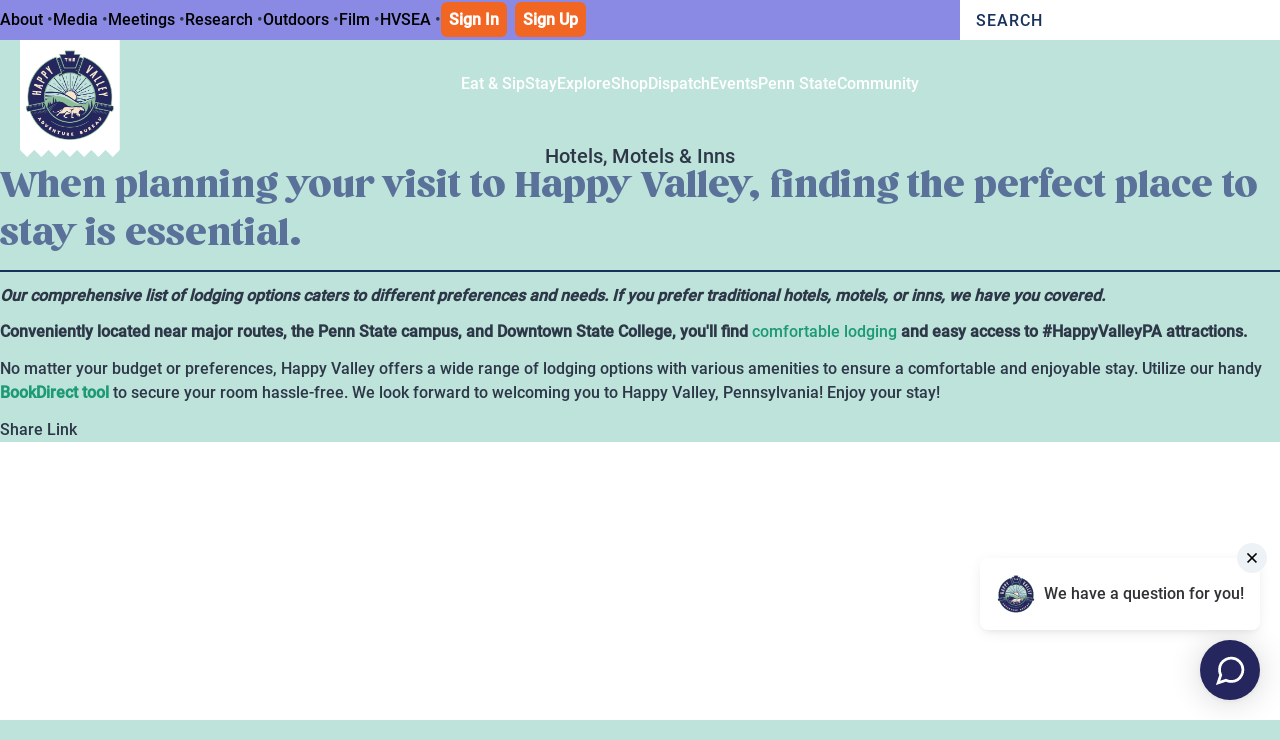

--- FILE ---
content_type: text/html;charset=UTF-8
request_url: https://happyvalley.com/c/hotels-motels-inns
body_size: 22490
content:
<!DOCTYPE html><html lang="en" data-theme="light" style="--chakra-ui-color-mode: light;"><head><meta charset="utf-8"><meta name="viewport" content="width=device-width, initial-scale=1"><link rel="stylesheet" href="/_next/static/css/c84a89dd6c395db1.css" data-precedence="next"><link rel="stylesheet" href="/_next/static/css/0770a8ef35a5dae1.css" data-precedence="next"><link rel="stylesheet" href="/_next/static/css/102c1390f199fa0b.css" data-precedence="next"><link rel="preload" as="script" fetchpriority="low" href="/_next/static/chunks/webpack-9e32f98632dbc752.js"><link rel="preload" href="https://www.googletagservices.com/tag/js/gpt.js" as="script"><link rel="icon" href="/favicon.ico"><link rel="manifest" href="/manifest.json"><meta name="theme-color" content="#000000"><title>Hotels, Motels &amp; Inns</title><meta name="description" content="Discover comfortable and convenient lodging options at Happy Valley Pennsylvania Hotels, Motels &amp; Inns. "><link rel="stylesheet" type="text/css" charset="UTF-8" href="https://cdnjs.cloudflare.com/ajax/libs/slick-carousel/1.6.0/slick.min.css"><link rel="stylesheet" type="text/css" href="https://cdnjs.cloudflare.com/ajax/libs/slick-carousel/1.6.0/slick-theme.min.css"><script type="application/ld+json">{"@context":"https://schema.org/","@type":"TouristInformationCenter","name":"Happy Valley Adventure Bureau","address":{"@type":"PostalAddress","postalCode":"16801","streetAddress":"204 W Beaver Ave","addressCountry":"United States","addressRegion":"Pennsylvania","addressLocality":"State College","telephone":"814-831-1400"},"image":"https://api.happyvalley.com/app/cms/assets/images/HV+Badge_CMYK+Color+3.svg","geo":{"@type":"GeoCoordinates","latitude":"40.79269729172825","longitude":"-77.8617902576698"},"openingHoursSpecification":{"@type":"OpeningHoursSpecification","validFrom":"","validThrough":"","opens":"09:00","closes":"17:00","dayOfWeek":["Monday","Tuesday","Wednesday","Thursday","Friday"]},"telephone":"+18142311400","url":"https://happyvalley.com/"}</script><style data-emotion="css-global" data-s="">:host,:root,[data-theme]{--chakra-ring-inset:var(--chakra-empty,/*!*/ /*!*/);--chakra-ring-offset-width:0px;--chakra-ring-offset-color:#fff;--chakra-ring-color:rgba(66, 153, 225, 0.6);--chakra-ring-offset-shadow:0 0 #0000;--chakra-ring-shadow:0 0 #0000;--chakra-space-x-reverse:0;--chakra-space-y-reverse:0;--chakra-colors-transparent:transparent;--chakra-colors-current:currentColor;--chakra-colors-black:#000000;--chakra-colors-white:#FFFFFF;--chakra-colors-whiteAlpha-50:rgba(255, 255, 255, 0.04);--chakra-colors-whiteAlpha-100:rgba(255, 255, 255, 0.06);--chakra-colors-whiteAlpha-200:rgba(255, 255, 255, 0.08);--chakra-colors-whiteAlpha-300:rgba(255, 255, 255, 0.16);--chakra-colors-whiteAlpha-400:rgba(255, 255, 255, 0.24);--chakra-colors-whiteAlpha-500:rgba(255, 255, 255, 0.36);--chakra-colors-whiteAlpha-600:rgba(255, 255, 255, 0.48);--chakra-colors-whiteAlpha-700:rgba(255, 255, 255, 0.64);--chakra-colors-whiteAlpha-800:rgba(255, 255, 255, 0.80);--chakra-colors-whiteAlpha-900:rgba(255, 255, 255, 0.92);--chakra-colors-blackAlpha-50:rgba(0, 0, 0, 0.04);--chakra-colors-blackAlpha-100:rgba(0, 0, 0, 0.06);--chakra-colors-blackAlpha-200:rgba(0, 0, 0, 0.08);--chakra-colors-blackAlpha-300:rgba(0, 0, 0, 0.16);--chakra-colors-blackAlpha-400:rgba(0, 0, 0, 0.24);--chakra-colors-blackAlpha-500:rgba(0, 0, 0, 0.36);--chakra-colors-blackAlpha-600:rgba(0, 0, 0, 0.48);--chakra-colors-blackAlpha-700:rgba(0, 0, 0, 0.64);--chakra-colors-blackAlpha-800:rgba(0, 0, 0, 0.80);--chakra-colors-blackAlpha-900:rgba(0, 0, 0, 0.92);--chakra-colors-gray-50:#F7FAFC;--chakra-colors-gray-100:#EDF2F7;--chakra-colors-gray-200:#E2E8F0;--chakra-colors-gray-300:#CBD5E0;--chakra-colors-gray-400:#A0AEC0;--chakra-colors-gray-500:#718096;--chakra-colors-gray-600:#4A5568;--chakra-colors-gray-700:#2D3748;--chakra-colors-gray-800:#1A202C;--chakra-colors-gray-900:#171923;--chakra-colors-red-50:#FFF5F5;--chakra-colors-red-100:#FED7D7;--chakra-colors-red-200:#FEB2B2;--chakra-colors-red-300:#FC8181;--chakra-colors-red-400:#F56565;--chakra-colors-red-500:#E53E3E;--chakra-colors-red-600:#C53030;--chakra-colors-red-700:#9B2C2C;--chakra-colors-red-800:#822727;--chakra-colors-red-900:#63171B;--chakra-colors-orange-50:#FFFAF0;--chakra-colors-orange-100:#FEEBC8;--chakra-colors-orange-200:#FBD38D;--chakra-colors-orange-300:#F6AD55;--chakra-colors-orange-400:#ED8936;--chakra-colors-orange-500:#DD6B20;--chakra-colors-orange-600:#C05621;--chakra-colors-orange-700:#9C4221;--chakra-colors-orange-800:#7B341E;--chakra-colors-orange-900:#652B19;--chakra-colors-yellow-50:#FFFFF0;--chakra-colors-yellow-100:#FEFCBF;--chakra-colors-yellow-200:#FAF089;--chakra-colors-yellow-300:#F6E05E;--chakra-colors-yellow-400:#ECC94B;--chakra-colors-yellow-500:#D69E2E;--chakra-colors-yellow-600:#B7791F;--chakra-colors-yellow-700:#975A16;--chakra-colors-yellow-800:#744210;--chakra-colors-yellow-900:#5F370E;--chakra-colors-green-50:#F0FFF4;--chakra-colors-green-100:#C6F6D5;--chakra-colors-green-200:#9AE6B4;--chakra-colors-green-300:#68D391;--chakra-colors-green-400:#48BB78;--chakra-colors-green-500:#38A169;--chakra-colors-green-600:#2F855A;--chakra-colors-green-700:#276749;--chakra-colors-green-800:#22543D;--chakra-colors-green-900:#1C4532;--chakra-colors-teal-50:#E6FFFA;--chakra-colors-teal-100:#B2F5EA;--chakra-colors-teal-200:#81E6D9;--chakra-colors-teal-300:#4FD1C5;--chakra-colors-teal-400:#38B2AC;--chakra-colors-teal-500:#319795;--chakra-colors-teal-600:#2C7A7B;--chakra-colors-teal-700:#285E61;--chakra-colors-teal-800:#234E52;--chakra-colors-teal-900:#1D4044;--chakra-colors-blue-50:#ebf8ff;--chakra-colors-blue-100:#bee3f8;--chakra-colors-blue-200:#90cdf4;--chakra-colors-blue-300:#63b3ed;--chakra-colors-blue-400:#4299e1;--chakra-colors-blue-500:#3182ce;--chakra-colors-blue-600:#2b6cb0;--chakra-colors-blue-700:#2c5282;--chakra-colors-blue-800:#2a4365;--chakra-colors-blue-900:#1A365D;--chakra-colors-cyan-50:#EDFDFD;--chakra-colors-cyan-100:#C4F1F9;--chakra-colors-cyan-200:#9DECF9;--chakra-colors-cyan-300:#76E4F7;--chakra-colors-cyan-400:#0BC5EA;--chakra-colors-cyan-500:#00B5D8;--chakra-colors-cyan-600:#00A3C4;--chakra-colors-cyan-700:#0987A0;--chakra-colors-cyan-800:#086F83;--chakra-colors-cyan-900:#065666;--chakra-colors-purple-50:#FAF5FF;--chakra-colors-purple-100:#E9D8FD;--chakra-colors-purple-200:#D6BCFA;--chakra-colors-purple-300:#B794F4;--chakra-colors-purple-400:#9F7AEA;--chakra-colors-purple-500:#805AD5;--chakra-colors-purple-600:#6B46C1;--chakra-colors-purple-700:#553C9A;--chakra-colors-purple-800:#44337A;--chakra-colors-purple-900:#322659;--chakra-colors-pink-50:#FFF5F7;--chakra-colors-pink-100:#FED7E2;--chakra-colors-pink-200:#FBB6CE;--chakra-colors-pink-300:#F687B3;--chakra-colors-pink-400:#ED64A6;--chakra-colors-pink-500:#D53F8C;--chakra-colors-pink-600:#B83280;--chakra-colors-pink-700:#97266D;--chakra-colors-pink-800:#702459;--chakra-colors-pink-900:#521B41;--chakra-colors-linkedin-50:#E8F4F9;--chakra-colors-linkedin-100:#CFEDFB;--chakra-colors-linkedin-200:#9BDAF3;--chakra-colors-linkedin-300:#68C7EC;--chakra-colors-linkedin-400:#34B3E4;--chakra-colors-linkedin-500:#00A0DC;--chakra-colors-linkedin-600:#008CC9;--chakra-colors-linkedin-700:#0077B5;--chakra-colors-linkedin-800:#005E93;--chakra-colors-linkedin-900:#004471;--chakra-colors-facebook-50:#E8F4F9;--chakra-colors-facebook-100:#D9DEE9;--chakra-colors-facebook-200:#B7C2DA;--chakra-colors-facebook-300:#6482C0;--chakra-colors-facebook-400:#4267B2;--chakra-colors-facebook-500:#385898;--chakra-colors-facebook-600:#314E89;--chakra-colors-facebook-700:#29487D;--chakra-colors-facebook-800:#223B67;--chakra-colors-facebook-900:#1E355B;--chakra-colors-messenger-50:#D0E6FF;--chakra-colors-messenger-100:#B9DAFF;--chakra-colors-messenger-200:#A2CDFF;--chakra-colors-messenger-300:#7AB8FF;--chakra-colors-messenger-400:#2E90FF;--chakra-colors-messenger-500:#0078FF;--chakra-colors-messenger-600:#0063D1;--chakra-colors-messenger-700:#0052AC;--chakra-colors-messenger-800:#003C7E;--chakra-colors-messenger-900:#002C5C;--chakra-colors-whatsapp-50:#dffeec;--chakra-colors-whatsapp-100:#b9f5d0;--chakra-colors-whatsapp-200:#90edb3;--chakra-colors-whatsapp-300:#65e495;--chakra-colors-whatsapp-400:#3cdd78;--chakra-colors-whatsapp-500:#22c35e;--chakra-colors-whatsapp-600:#179848;--chakra-colors-whatsapp-700:#0c6c33;--chakra-colors-whatsapp-800:#01421c;--chakra-colors-whatsapp-900:#001803;--chakra-colors-twitter-50:#E5F4FD;--chakra-colors-twitter-100:#C8E9FB;--chakra-colors-twitter-200:#A8DCFA;--chakra-colors-twitter-300:#83CDF7;--chakra-colors-twitter-400:#57BBF5;--chakra-colors-twitter-500:#1DA1F2;--chakra-colors-twitter-600:#1A94DA;--chakra-colors-twitter-700:#1681BF;--chakra-colors-twitter-800:#136B9E;--chakra-colors-twitter-900:#0D4D71;--chakra-colors-telegram-50:#E3F2F9;--chakra-colors-telegram-100:#C5E4F3;--chakra-colors-telegram-200:#A2D4EC;--chakra-colors-telegram-300:#7AC1E4;--chakra-colors-telegram-400:#47A9DA;--chakra-colors-telegram-500:#0088CC;--chakra-colors-telegram-600:#007AB8;--chakra-colors-telegram-700:#006BA1;--chakra-colors-telegram-800:#005885;--chakra-colors-telegram-900:#003F5E;--chakra-borders-none:0;--chakra-borders-1px:1px solid;--chakra-borders-2px:2px solid;--chakra-borders-4px:4px solid;--chakra-borders-8px:8px solid;--chakra-fonts-heading:Briston,sans-serif;--chakra-fonts-body:Roboto,sans-serif;--chakra-fonts-mono:SFMono-Regular,Menlo,Monaco,Consolas,"Liberation Mono","Courier New",monospace;--chakra-fonts-american:Briston;--chakra-fonts-wisdom:Wisdom Script AJ;--chakra-fonts-myriad:MyriadPro Regular;--chakra-fonts-italic:Source Sans Variable Italic;--chakra-fonts-brush:Painted Brush;--chakra-fonts-titling:Titling Normal;--chakra-fontSizes-xs:0.75rem;--chakra-fontSizes-sm:0.875rem;--chakra-fontSizes-md:1rem;--chakra-fontSizes-lg:1.125rem;--chakra-fontSizes-xl:1.25rem;--chakra-fontSizes-2xl:1.5rem;--chakra-fontSizes-3xl:1.875rem;--chakra-fontSizes-4xl:2.25rem;--chakra-fontSizes-5xl:3rem;--chakra-fontSizes-6xl:3.75rem;--chakra-fontSizes-7xl:4.5rem;--chakra-fontSizes-8xl:6rem;--chakra-fontSizes-9xl:8rem;--chakra-fontWeights-hairline:100;--chakra-fontWeights-thin:200;--chakra-fontWeights-light:300;--chakra-fontWeights-normal:400;--chakra-fontWeights-medium:500;--chakra-fontWeights-semibold:600;--chakra-fontWeights-bold:700;--chakra-fontWeights-extrabold:800;--chakra-fontWeights-black:900;--chakra-letterSpacings-tighter:-0.05em;--chakra-letterSpacings-tight:-0.025em;--chakra-letterSpacings-normal:0;--chakra-letterSpacings-wide:0.025em;--chakra-letterSpacings-wider:0.05em;--chakra-letterSpacings-widest:0.1em;--chakra-lineHeights-3:.75rem;--chakra-lineHeights-4:1rem;--chakra-lineHeights-5:1.25rem;--chakra-lineHeights-6:1.5rem;--chakra-lineHeights-7:1.75rem;--chakra-lineHeights-8:2rem;--chakra-lineHeights-9:2.25rem;--chakra-lineHeights-10:2.5rem;--chakra-lineHeights-normal:normal;--chakra-lineHeights-none:1;--chakra-lineHeights-shorter:1.25;--chakra-lineHeights-short:1.375;--chakra-lineHeights-base:1.5;--chakra-lineHeights-tall:1.625;--chakra-lineHeights-taller:2;--chakra-radii-none:0;--chakra-radii-sm:0.125rem;--chakra-radii-base:0.25rem;--chakra-radii-md:0.375rem;--chakra-radii-lg:0.5rem;--chakra-radii-xl:0.75rem;--chakra-radii-2xl:1rem;--chakra-radii-3xl:1.5rem;--chakra-radii-full:9999px;--chakra-space-1:0.25rem;--chakra-space-2:0.5rem;--chakra-space-3:0.75rem;--chakra-space-4:1rem;--chakra-space-5:1.25rem;--chakra-space-6:1.5rem;--chakra-space-7:1.75rem;--chakra-space-8:2rem;--chakra-space-9:2.25rem;--chakra-space-10:2.5rem;--chakra-space-12:3rem;--chakra-space-14:3.5rem;--chakra-space-16:4rem;--chakra-space-20:5rem;--chakra-space-24:6rem;--chakra-space-28:7rem;--chakra-space-32:8rem;--chakra-space-36:9rem;--chakra-space-40:10rem;--chakra-space-44:11rem;--chakra-space-48:12rem;--chakra-space-52:13rem;--chakra-space-56:14rem;--chakra-space-60:15rem;--chakra-space-64:16rem;--chakra-space-72:18rem;--chakra-space-80:20rem;--chakra-space-96:24rem;--chakra-space-px:1px;--chakra-space-0-5:0.125rem;--chakra-space-1-5:0.375rem;--chakra-space-2-5:0.625rem;--chakra-space-3-5:0.875rem;--chakra-shadows-xs:0 0 0 1px rgba(0, 0, 0, 0.05);--chakra-shadows-sm:0 1px 2px 0 rgba(0, 0, 0, 0.05);--chakra-shadows-base:0 1px 3px 0 rgba(0, 0, 0, 0.1),0 1px 2px 0 rgba(0, 0, 0, 0.06);--chakra-shadows-md:0 4px 6px -1px rgba(0, 0, 0, 0.1),0 2px 4px -1px rgba(0, 0, 0, 0.06);--chakra-shadows-lg:0 10px 15px -3px rgba(0, 0, 0, 0.1),0 4px 6px -2px rgba(0, 0, 0, 0.05);--chakra-shadows-xl:0 20px 25px -5px rgba(0, 0, 0, 0.1),0 10px 10px -5px rgba(0, 0, 0, 0.04);--chakra-shadows-2xl:0 25px 50px -12px rgba(0, 0, 0, 0.25);--chakra-shadows-outline:none;--chakra-shadows-inner:inset 0 2px 4px 0 rgba(0,0,0,0.06);--chakra-shadows-none:none;--chakra-shadows-dark-lg:rgba(0, 0, 0, 0.1) 0px 0px 0px 1px,rgba(0, 0, 0, 0.2) 0px 5px 10px,rgba(0, 0, 0, 0.4) 0px 15px 40px;--chakra-sizes-1:0.25rem;--chakra-sizes-2:0.5rem;--chakra-sizes-3:0.75rem;--chakra-sizes-4:1rem;--chakra-sizes-5:1.25rem;--chakra-sizes-6:1.5rem;--chakra-sizes-7:1.75rem;--chakra-sizes-8:2rem;--chakra-sizes-9:2.25rem;--chakra-sizes-10:2.5rem;--chakra-sizes-12:3rem;--chakra-sizes-14:3.5rem;--chakra-sizes-16:4rem;--chakra-sizes-20:5rem;--chakra-sizes-24:6rem;--chakra-sizes-28:7rem;--chakra-sizes-32:8rem;--chakra-sizes-36:9rem;--chakra-sizes-40:10rem;--chakra-sizes-44:11rem;--chakra-sizes-48:12rem;--chakra-sizes-52:13rem;--chakra-sizes-56:14rem;--chakra-sizes-60:15rem;--chakra-sizes-64:16rem;--chakra-sizes-72:18rem;--chakra-sizes-80:20rem;--chakra-sizes-96:24rem;--chakra-sizes-px:1px;--chakra-sizes-0-5:0.125rem;--chakra-sizes-1-5:0.375rem;--chakra-sizes-2-5:0.625rem;--chakra-sizes-3-5:0.875rem;--chakra-sizes-max:max-content;--chakra-sizes-min:min-content;--chakra-sizes-full:100%;--chakra-sizes-3xs:14rem;--chakra-sizes-2xs:16rem;--chakra-sizes-xs:20rem;--chakra-sizes-sm:24rem;--chakra-sizes-md:28rem;--chakra-sizes-lg:32rem;--chakra-sizes-xl:36rem;--chakra-sizes-2xl:42rem;--chakra-sizes-3xl:48rem;--chakra-sizes-4xl:56rem;--chakra-sizes-5xl:64rem;--chakra-sizes-6xl:72rem;--chakra-sizes-7xl:80rem;--chakra-sizes-8xl:90rem;--chakra-sizes-container-sm:640px;--chakra-sizes-container-md:768px;--chakra-sizes-container-lg:1024px;--chakra-sizes-container-xl:1280px;--chakra-zIndices-hide:-1;--chakra-zIndices-auto:auto;--chakra-zIndices-base:0;--chakra-zIndices-docked:10;--chakra-zIndices-dropdown:1000;--chakra-zIndices-sticky:1100;--chakra-zIndices-banner:1200;--chakra-zIndices-overlay:1300;--chakra-zIndices-modal:1400;--chakra-zIndices-popover:1500;--chakra-zIndices-skipLink:1600;--chakra-zIndices-toast:1700;--chakra-zIndices-tooltip:1800;--chakra-transition-property-common:background-color,border-color,color,fill,stroke,opacity,box-shadow,transform;--chakra-transition-property-colors:background-color,border-color,color,fill,stroke;--chakra-transition-property-dimensions:width,height;--chakra-transition-property-position:left,right,top,bottom;--chakra-transition-property-background:background-color,background-image,background-position;--chakra-transition-easing-ease-in:cubic-bezier(0.4, 0, 1, 1);--chakra-transition-easing-ease-out:cubic-bezier(0, 0, 0.2, 1);--chakra-transition-easing-ease-in-out:cubic-bezier(0.4, 0, 0.2, 1);--chakra-transition-duration-ultra-fast:50ms;--chakra-transition-duration-faster:100ms;--chakra-transition-duration-fast:150ms;--chakra-transition-duration-normal:200ms;--chakra-transition-duration-slow:300ms;--chakra-transition-duration-slower:400ms;--chakra-transition-duration-ultra-slow:500ms;--chakra-blur-none:0;--chakra-blur-sm:4px;--chakra-blur-base:8px;--chakra-blur-md:12px;--chakra-blur-lg:16px;--chakra-blur-xl:24px;--chakra-blur-2xl:40px;--chakra-blur-3xl:64px;}</style><style data-emotion="css-global" data-s="">html{line-height:1.5;-webkit-text-size-adjust:100%;font-family:system-ui,sans-serif;-webkit-font-smoothing:antialiased;text-rendering:optimizeLegibility;-moz-osx-font-smoothing:grayscale;touch-action:manipulation;}body{position:relative;min-height:100%;font-feature-settings:'kern';}*,*::before,*::after{border-width:0;border-style:solid;box-sizing:border-box;}main{display:block;}hr{border-top-width:1px;box-sizing:content-box;height:0;overflow:visible;}pre,code,kbd,samp{font-family:SFMono-Regular,Menlo,Monaco,Consolas,monospace;font-size:1em;}a{background-color:transparent;color:inherit;-webkit-text-decoration:inherit;text-decoration:inherit;}abbr[title]{border-bottom:none;-webkit-text-decoration:underline;text-decoration:underline;-webkit-text-decoration:underline dotted;-webkit-text-decoration:underline dotted;text-decoration:underline dotted;}b,strong{font-weight:bold;}small{font-size:80%;}sub,sup{font-size:75%;line-height:0;position:relative;vertical-align:baseline;}sub{bottom:-0.25em;}sup{top:-0.5em;}img{border-style:none;}button,input,optgroup,select,textarea{font-family:inherit;font-size:100%;line-height:1.15;margin:0;}button,input{overflow:visible;}button,select{text-transform:none;}button::-moz-focus-inner,[type="button"]::-moz-focus-inner,[type="reset"]::-moz-focus-inner,[type="submit"]::-moz-focus-inner{border-style:none;padding:0;}fieldset{padding:0.35em 0.75em 0.625em;}legend{box-sizing:border-box;color:inherit;display:table;max-width:100%;padding:0;white-space:normal;}progress{vertical-align:baseline;}textarea{overflow:auto;}[type="checkbox"],[type="radio"]{box-sizing:border-box;padding:0;}[type="number"]::-webkit-inner-spin-button,[type="number"]::-webkit-outer-spin-button{-webkit-appearance:none!important;}input[type="number"]{-moz-appearance:textfield;}[type="search"]{-webkit-appearance:textfield;outline-offset:-2px;}[type="search"]::-webkit-search-decoration{-webkit-appearance:none!important;}::-webkit-file-upload-button{-webkit-appearance:button;font:inherit;}details{display:block;}summary{display:-webkit-box;display:-webkit-list-item;display:-ms-list-itembox;display:list-item;}template{display:none;}[hidden]{display:none!important;}body,blockquote,dl,dd,h1,h2,h3,h4,h5,h6,hr,figure,p,pre{margin:0;}button{background:transparent;padding:0;}fieldset{margin:0;padding:0;}ol,ul{margin:0;padding:0;}textarea{resize:vertical;}button,[role="button"]{cursor:pointer;}button::-moz-focus-inner{border:0!important;}table{border-collapse:collapse;}h1,h2,h3,h4,h5,h6{font-size:inherit;font-weight:inherit;}button,input,optgroup,select,textarea{padding:0;line-height:inherit;color:inherit;}img,svg,video,canvas,audio,iframe,embed,object{display:block;}img,video{max-width:100%;height:auto;}[data-js-focus-visible] :focus:not([data-focus-visible-added]){outline:none;box-shadow:none;}select::-ms-expand{display:none;}</style><style data-emotion="css-global" data-s="">body{font-family:var(--chakra-fonts-body);color:var(--chakra-colors-gray-700);background:#bee3da;transition-property:background-color;transition-duration:var(--chakra-transition-duration-normal);line-height:var(--chakra-lineHeights-base);font-size:1.2em;overflow-x:hidden;}body .deleted{color:#ff8383!important;font-style:normal!important;}body .inserted{color:#b5f4a5!important;font-style:normal!important;}*::-webkit-input-placeholder{color:var(--chakra-colors-gray-400);}*::-moz-placeholder{color:var(--chakra-colors-gray-400);}*:-ms-input-placeholder{color:var(--chakra-colors-gray-400);}*::placeholder{color:var(--chakra-colors-gray-400);}*,*::before,::after{border-color:var(--chakra-colors-gray-200);word-wrap:break-word;}*,*::before,::after{word-wrap:normal;}a{color:var(--chakra-colors-black);-webkit-transition:color 0.15s;transition:color 0.15s;transition-timing-function:var(--chakra-transition-easing-ease-out);font-weight:500;}a:hover,a[data-hover]{color:#00262A;}p{margin-bottom:0.8em;}ul{margin-left:2em;margin-bottom:2em;}h2{font-size:var(--chakra-fontSizes-2xl);}@media screen and (min-width: 48em){h2{font-size:var(--chakra-fontSizes-5xl);}}h3{font-family:Roboto;font-size:var(--chakra-fontSizes-2xl);}@media screen and (min-width: 48em){h3{font-size:var(--chakra-fontSizes-4xl);}}.content-block{font-family:Roboto;font-size:16px;text-align:left;}.content-block p{font-family:Roboto;font-size:16px;}.content-block strong{font-weight:var(--chakra-fontWeights-bold);}.content-block h1{font-family:Briston;font-weight:500;font-size:48px;line-height:1;}@media screen and (min-width: 48em){.content-block h1{font-size:55px;}}.content-block h2{font-family:Briston;font-weight:500;color:#5a729a;line-height:1;font-size:2em;}@media screen and (min-width: 48em){.content-block h2{font-size:48px;}}.content-block h3{font-family:Briston;font-weight:500;color:#78ac98;font-size:40px;line-height:1;}@media screen and (min-width: 48em){.content-block h3{font-size:40px;}}.content-block h3 sub{font-family:Titling Normal;font-size:20px;color:#5A729A;}@media screen and (min-width: 48em){.content-block h3 sub{font-size:20px;}}.content-block h4{font-family:Briston;font-weight:500;color:#5A729A;font-size:34px;line-height:1.2;}@media screen and (min-width: 48em){.content-block h4{font-size:34px;}}.content-block h4 sub{font-family:Titling Normal;font-size:17px;color:#8989E4;}@media screen and (min-width: 48em){.content-block h4 sub{font-size:17px;}}.content-block h5{font-family:Titling Normal;font-weight:500;color:#F26624;line-height:1.2;font-size:18px;}@media screen and (min-width: 48em){.content-block h5{font-size:18px;}}.content-block h6{font-family:Roboto;font-weight:700;color:#15315A;line-height:1.2;font-size:18px;}@media screen and (min-width: 48em){.content-block h6{font-size:18px;}}.content-block blockquote{color:#78AC98;font-size:20px;line-height:1.2;font-family:Larken;margin-top:10px;margin-bottom:10px;font-style:italic;}.content-block em{font-family:Roboto;font-style:italic;font-weight:600;}.content-block hr{margin-top:5px;border-top:2px solid #16315A;}.content-block a{color:#1C9A72;}.content-block a:hover,.content-block a[data-hover]{color:#F26624;}</style><style data-emotion="css-global" data-s="">@font-face{font-family:'Briston';font-style:normal;font-weight:normal;font-display:swap;src:url('/fonts/Briston-Regular.woff2') format('woff2');}@font-face{font-family:'Roboto';font-style:normal;font-weight:normal;font-display:swap;src:url('/fonts/Roboto-Medium.woff2') format('woff2');}@font-face{font-family:'Titling Wide Bold';font-style:normal;font-weight:normal;font-display:swap;src:url('/fonts/TitlingGothicFB Wide Bold.woff2') format('woff2');}@font-face{font-family:'Titling Normal Bold';font-style:normal;font-weight:normal;font-display:swap;src:url('/fonts/TitlingGothicFB Normal Bold.woff') format('woff');}@font-face{font-family:'Titling Skyline Standard';font-style:normal;font-weight:normal;font-display:swap;src:url('/fonts/TitlingGothicFB Skyline Standard.woff') format('woff');}@font-face{font-family:'Titling Wide Standard';font-style:normal;font-weight:normal;font-display:swap;src:url('/fonts/TitlingGothicFB Wide Standard.woff2') format('woff2');}@font-face{font-family:'Titling Comp Standard';font-style:normal;font-weight:normal;font-display:swap;src:url('/fonts/TitlingGothicFB Comp Standard.woff2') format('woff2');}@font-face{font-family:'Titling Comp Medium';font-style:normal;font-weight:normal;font-display:swap;src:url('/fonts/TitlingGothicFB Comp Medium.woff2') format('woff2');}@font-face{font-family:'Titling Normal';font-style:normal;font-weight:normal;font-display:swap;src:url('/fonts/TitlingGothicFBNormalMedium.woff2') format('woff2');}</style><style data-emotion="css 893krz" data-s="">.css-893krz{background:#8A8AE5;display:none;}@media screen and (min-width: 48em){.css-893krz{display:block;}}</style><style data-emotion="css 12dmjen" data-s="">.css-12dmjen{display:grid;grid-template-columns:repeat(4, 1fr);}</style><style data-emotion="css rklm6r" data-s="">.css-rklm6r{grid-column:span 3/span 3;}</style><style data-emotion="css d4k00s" data-s="">.css-d4k00s{display:-webkit-box;display:-webkit-flex;display:-ms-flexbox;display:flex;-webkit-align-items:center;-webkit-box-align:center;-ms-flex-align:center;align-items:center;-webkit-box-pack:right;-ms-flex-pack:right;-webkit-justify-content:right;justify-content:right;width:95%;-webkit-margin-start:auto;margin-inline-start:auto;-webkit-margin-end:auto;margin-inline-end:auto;padding-top:var(--chakra-space-2);padding-bottom:var(--chakra-space-1);font-size:1rem;}@media screen and (min-width: 30em){.css-d4k00s{width:100%;}}@media screen and (min-width: 48em){.css-d4k00s{font-size:0.8rem;}}@media screen and (min-width: 62em){.css-d4k00s{font-size:1rem;}}</style><style data-emotion="css ga2u0m" data-s="">.css-ga2u0m{transition-property:var(--chakra-transition-property-common);transition-duration:var(--chakra-transition-duration-fast);transition-timing-function:var(--chakra-transition-easing-ease-out);cursor:pointer;-webkit-text-decoration:none;text-decoration:none;outline:2px solid transparent;outline-offset:2px;color:var(--chakra-colors-white);font-weight:var(--chakra-fontWeights-bold);white-space:nowrap;background:#F26624;margin-top:20px;border-top-left-radius:0.375rem;border-bottom-left-radius:0.375rem;border-top-right-radius:0.375rem;border-bottom-right-radius:0.375rem;padding:var(--chakra-space-2);margin-right:var(--chakra-space-2);}.css-ga2u0m:hover,.css-ga2u0m[data-hover]{color:var(--chakra-colors-blue-100);}.css-ga2u0m:focus,.css-ga2u0m[data-focus]{box-shadow:var(--chakra-shadows-outline);}</style><style data-emotion="css 1ain5pc" data-s="">.css-1ain5pc{grid-column:span 1/span 1;background:#fff;}</style><style data-emotion="css 1ahwdwy" data-s="">.css-1ahwdwy{width:100%;min-width:0px;outline:2px solid transparent;outline-offset:2px;position:relative;-webkit-appearance:none;-moz-appearance:none;-ms-appearance:none;appearance:none;transition-property:var(--chakra-transition-property-common);transition-duration:var(--chakra-transition-duration-normal);font-size:var(--chakra-fontSizes-md);-webkit-padding-start:var(--chakra-space-4);padding-inline-start:var(--chakra-space-4);-webkit-padding-end:var(--chakra-space-4);padding-inline-end:var(--chakra-space-4);height:var(--chakra-sizes-10);border-radius:0px;border:0;border-color:inherit;background:inherit;color:#19325B;}.css-1ahwdwy:hover,.css-1ahwdwy[data-hover]{border-color:var(--chakra-colors-gray-300);}.css-1ahwdwy[aria-readonly=true],.css-1ahwdwy[readonly],.css-1ahwdwy[data-readonly]{box-shadow:none!important;-webkit-user-select:all;-moz-user-select:all;-ms-user-select:all;user-select:all;}.css-1ahwdwy[disabled],.css-1ahwdwy[aria-disabled=true],.css-1ahwdwy[data-disabled]{opacity:0.4;cursor:not-allowed;}.css-1ahwdwy[aria-invalid=true],.css-1ahwdwy[data-invalid]{border-color:#E53E3E;box-shadow:0 0 0 1px #E53E3E;}.css-1ahwdwy:focus,.css-1ahwdwy[data-focus]{z-index:1;border-color:#3182ce;box-shadow:0 0 0 1px #3182ce;}.css-1ahwdwy::-webkit-input-placeholder{color:#19325B;}.css-1ahwdwy::-moz-placeholder{color:#19325B;}.css-1ahwdwy:-ms-input-placeholder{color:#19325B;}.css-1ahwdwy::placeholder{color:#19325B;}</style><style data-emotion="css y8ccbw" data-s="">.css-y8ccbw{position:absolute;right:0px;z-index:9999999;max-height:100vh;overflow:auto;width:450px;margin-left:-20px;}</style><style data-emotion="css 155za0w" data-s="">.css-155za0w{list-style-type:none;}</style><style data-emotion="css 1a3ltpp" data-s="">.css-1a3ltpp{width:100%;-webkit-margin-start:auto;margin-inline-start:auto;-webkit-margin-end:auto;margin-inline-end:auto;max-width:var(--chakra-sizes-5xl);-webkit-padding-start:1rem;padding-inline-start:1rem;-webkit-padding-end:1rem;padding-inline-end:1rem;}</style><style data-emotion="css 19uo2rt" data-s="">.css-19uo2rt{background:#8A8AE5;display:block;padding-top:var(--chakra-space-2);padding-bottom:var(--chakra-space-1);-webkit-padding-start:var(--chakra-space-4);padding-inline-start:var(--chakra-space-4);-webkit-padding-end:var(--chakra-space-4);padding-inline-end:var(--chakra-space-4);}@media screen and (min-width: 48em){.css-19uo2rt{display:none;}}</style><style data-emotion="css qdr5ll" data-s="">.css-qdr5ll{display:-webkit-box;display:-webkit-flex;display:-ms-flexbox;display:flex;-webkit-align-items:center;-webkit-box-align:center;-ms-flex-align:center;align-items:center;-webkit-box-pack:center;-ms-flex-pack:center;-webkit-justify-content:center;justify-content:center;-webkit-box-flex-wrap:wrap;-webkit-flex-wrap:wrap;-ms-flex-wrap:wrap;flex-wrap:wrap;width:95%;-webkit-margin-start:auto;margin-inline-start:auto;-webkit-margin-end:auto;margin-inline-end:auto;font-size:0.75rem;}@media screen and (min-width: 30em){.css-qdr5ll{width:100%;}}</style><style data-emotion="css 10lf2kp" data-s="">.css-10lf2kp{-webkit-padding-start:var(--chakra-space-4);padding-inline-start:var(--chakra-space-4);-webkit-padding-end:var(--chakra-space-4);padding-inline-end:var(--chakra-space-4);background:#19325b;height:auto;}@media screen and (min-width: 48em){.css-10lf2kp{height:117px;}}@media (max-width: 48em){.css-10lf2kp{position:-webkit-sticky;position:sticky;top:0px;z-index:1100;-webkit-position:sticky;}}</style><style data-emotion="css wojffh" data-s="">.css-wojffh{display:-webkit-box;display:-webkit-flex;display:-ms-flexbox;display:flex;-webkit-align-items:center;-webkit-box-align:center;-ms-flex-align:center;align-items:center;-webkit-box-pack:justify;-webkit-justify-content:space-between;justify-content:space-between;width:95%;max-width:1200px;-webkit-margin-start:auto;margin-inline-start:auto;-webkit-margin-end:auto;margin-inline-end:auto;}@media screen and (min-width: 30em){.css-wojffh{width:100%;}}</style><style data-emotion="css 1ik4laa" data-s="">.css-1ik4laa{display:-webkit-box;display:-webkit-flex;display:-ms-flexbox;display:flex;-webkit-flex-direction:row;-ms-flex-direction:row;flex-direction:row;width:100%;}</style><style data-emotion="css f0eqg5" data-s="">.css-f0eqg5{min-width:100px;}</style><style data-emotion="css gmuwbf" data-s="">.css-gmuwbf{display:-webkit-box;display:-webkit-flex;display:-ms-flexbox;display:flex;-webkit-align-items:center;-webkit-box-align:center;-ms-flex-align:center;align-items:center;-webkit-box-pack:center;-ms-flex-pack:center;-webkit-justify-content:center;justify-content:center;}</style><style data-emotion="css gig3fk" data-s="">.css-gig3fk{transition-property:var(--chakra-transition-property-common);transition-duration:var(--chakra-transition-duration-fast);transition-timing-function:var(--chakra-transition-easing-ease-out);cursor:pointer;-webkit-text-decoration:none;text-decoration:none;outline:2px solid transparent;outline-offset:2px;color:inherit;font-weight:inherit;}.css-gig3fk:hover,.css-gig3fk[data-hover]{-webkit-text-decoration:none;text-decoration:none;}.css-gig3fk:focus,.css-gig3fk[data-focus]{box-shadow:var(--chakra-shadows-outline);}</style><style data-emotion="css 13etba7" data-s="">.css-13etba7{width:110px;margin-top:0px;margin-bottom:0px;}</style><style data-emotion="css 17xejub" data-s="">.css-17xejub{-webkit-flex:1;-ms-flex:1;flex:1;justify-self:stretch;-webkit-align-self:stretch;-ms-flex-item-align:stretch;align-self:stretch;}</style><style data-emotion="css 1wrqd0w" data-s="">.css-1wrqd0w{display:none;width:100%;position:relative;}@media screen and (min-width: 48em){.css-1wrqd0w{display:inherit;}}</style><style data-emotion="css 1lads1q" data-s="">.css-1lads1q{display:-webkit-box;display:-webkit-flex;display:-ms-flexbox;display:flex;-webkit-align-items:center;-webkit-box-align:center;-ms-flex-align:center;align-items:center;-webkit-box-pack:center;-ms-flex-pack:center;-webkit-justify-content:center;justify-content:center;width:100%;}</style><style data-emotion="css 1h1o2u9" data-s="">.css-1h1o2u9{display:-webkit-inline-box;display:-webkit-inline-flex;display:-ms-inline-flexbox;display:inline-flex;padding:var(--chakra-space-8);gap:var(--chakra-space-2);}@media screen and (min-width: 48em){.css-1h1o2u9{gap:var(--chakra-space-1);}}@media screen and (min-width: 62em){.css-1h1o2u9{gap:var(--chakra-space-4);}}@media screen and (min-width: 80em){.css-1h1o2u9{gap:var(--chakra-space-6);}}</style><style data-emotion="css 1w3xvcz" data-s="">.css-1w3xvcz{display:inherit;overflow:hidden;margin-right:20px;}@media screen and (min-width: 48em){.css-1w3xvcz{display:none;}}</style><style data-emotion="css 1yfj6uh" data-s="">.css-1yfj6uh{display:-webkit-box;display:-webkit-flex;display:-ms-flexbox;display:flex;-webkit-align-items:center;-webkit-box-align:center;-ms-flex-align:center;align-items:center;-webkit-flex-direction:row;-ms-flex-direction:row;flex-direction:row;}.css-1yfj6uh>*:not(style)~*:not(style){margin-top:0px;-webkit-margin-end:0px;margin-inline-end:0px;margin-bottom:0px;-webkit-margin-start:var(--chakra-space-4);margin-inline-start:var(--chakra-space-4);}@media print{.css-1yfj6uh{display:none;}}</style><style data-emotion="css 1e8jhl8" data-s="">.css-1e8jhl8{transition-property:var(--chakra-transition-property-common);transition-duration:var(--chakra-transition-duration-fast);transition-timing-function:var(--chakra-transition-easing-ease-out);cursor:pointer;-webkit-text-decoration:none;text-decoration:none;outline:2px solid transparent;outline-offset:2px;color:var(--chakra-colors-white);font-weight:var(--chakra-fontWeights-bold);font-size:14px;white-space:nowrap;background:#F26624;margin-top:20px;border-top-left-radius:0.375rem;border-bottom-left-radius:0.375rem;border-top-right-radius:0.375rem;border-bottom-right-radius:0.375rem;padding:var(--chakra-space-2);margin-right:var(--chakra-space-5);}.css-1e8jhl8:hover,.css-1e8jhl8[data-hover]{color:var(--chakra-colors-blue-100);}.css-1e8jhl8:focus,.css-1e8jhl8[data-focus]{box-shadow:var(--chakra-shadows-outline);}</style><style data-emotion="css 1aw5p62" data-s="">.css-1aw5p62{display:inherit;-webkit-appearance:none;-moz-appearance:none;-ms-appearance:none;appearance:none;-webkit-align-items:center;-webkit-box-align:center;-ms-flex-align:center;align-items:center;-webkit-box-pack:center;-ms-flex-pack:center;-webkit-justify-content:center;justify-content:center;-webkit-user-select:none;-moz-user-select:none;-ms-user-select:none;user-select:none;position:relative;white-space:wrap;vertical-align:middle;outline:2px solid transparent;outline-offset:2px;width:auto;line-height:1.2em;border-radius:5px;font-weight:700;transition-property:var(--chakra-transition-property-common);transition-duration:var(--chakra-transition-duration-normal);text-transform:uppercase;font-family:Montserrat,sans-serif;font-size:11px;letter-spacing:1px;padding:0px;border-top-left-radius:0;border-bottom-left-radius:0;height:var(--chakra-sizes-10);min-width:var(--chakra-sizes-10);-webkit-padding-start:var(--chakra-space-4);padding-inline-start:var(--chakra-space-4);-webkit-padding-end:var(--chakra-space-4);padding-inline-end:var(--chakra-space-4);padding-top:var(--chakra-space-3);padding-bottom:var(--chakra-space-3);background:var(--chakra-colors-white);color:#012457;margin-top:23px;margin-bottom:23px;}@media screen and (min-width: 30em){.css-1aw5p62{display:inherit;}}@media screen and (min-width: 48em){.css-1aw5p62{display:none;font-size:13px;}}.css-1aw5p62:focus,.css-1aw5p62[data-focus]{box-shadow:var(--chakra-shadows-outline);}.css-1aw5p62[disabled],.css-1aw5p62[aria-disabled=true],.css-1aw5p62[data-disabled]{opacity:0.4;cursor:not-allowed;box-shadow:var(--chakra-shadows-none);}.css-1aw5p62:hover,.css-1aw5p62[data-hover]{background:#86BA9D;color:#012457;}.css-1aw5p62:hover[disabled],.css-1aw5p62[data-hover][disabled],.css-1aw5p62:hover[aria-disabled=true],.css-1aw5p62[data-hover][aria-disabled=true],.css-1aw5p62:hover[data-disabled],.css-1aw5p62[data-hover][data-disabled]{background:var(--chakra-colors-gray-100);}.css-1aw5p62:active,.css-1aw5p62[data-active]{background:var(--chakra-colors-gray-300);}</style><style data-emotion="css 4qiq7p" data-s="">.css-4qiq7p{text-align:center;font-size:var(--chakra-fontSizes-xl);width:100%;-webkit-margin-start:auto;margin-inline-start:auto;-webkit-margin-end:auto;margin-inline-end:auto;min-height:800px;}</style><style data-emotion="css 16wkid4" data-s="">.css-16wkid4{padding-top:calc(var(--chakra-space-10) * -1);padding-bottom:0px;}</style><style data-emotion="css 1eo1gmw" data-s="">.css-1eo1gmw{width:100%;-webkit-margin-start:auto;margin-inline-start:auto;-webkit-margin-end:auto;margin-inline-end:auto;max-width:var(--chakra-sizes-5xl);-webkit-padding-start:1rem;padding-inline-start:1rem;-webkit-padding-end:1rem;padding-inline-end:1rem;padding:var(--chakra-space-5);}</style><style data-emotion="css 79elbk" data-s="">.css-79elbk{position:relative;}</style><style data-emotion="css cgq569 animation-snm94m" data-s="">.css-cgq569{opacity:0.7;border-radius:2px;border-color:#EDF2F7;background:#A0AEC0;-webkit-animation:undefineds linear infinite alternate animation-snm94m;animation:undefineds linear infinite alternate animation-snm94m;box-shadow:var(--chakra-shadows-none);-webkit-background-clip:padding-box;background-clip:padding-box;cursor:default;color:var(--chakra-colors-transparent);pointer-events:none;-webkit-user-select:none;-moz-user-select:none;-ms-user-select:none;user-select:none;height:700px;width:100%;}.css-cgq569::before,.css-cgq569::after,.css-cgq569 *{visibility:hidden;}@-webkit-keyframes animation-snm94m{from{border-color:#EDF2F7;background:#EDF2F7;}to{border-color:#A0AEC0;background:#A0AEC0;}}@keyframes animation-snm94m{from{border-color:#EDF2F7;background:#EDF2F7;}to{border-color:#A0AEC0;background:#A0AEC0;}}</style><style data-emotion="css 10lv9e2" data-s="">.css-10lv9e2{display:-webkit-box;display:-webkit-flex;display:-ms-flexbox;display:flex;-webkit-align-items:center;-webkit-box-align:center;-ms-flex-align:center;align-items:center;-webkit-box-pack:center;-ms-flex-pack:center;-webkit-justify-content:center;justify-content:center;position:absolute;top:0px;left:0px;right:0px;bottom:0px;pointer-events:none;}</style><style data-emotion="css 1i6zh1q" data-s="">.css-1i6zh1q{opacity:0.25;max-width:300px;}</style><style data-emotion="css 177f4js" data-s="">.css-177f4js{background:#17325B;color:var(--chakra-colors-white);}@media print{.css-177f4js{display:none;}}</style><style data-emotion="css gtdi9n" data-s="">.css-gtdi9n{width:100%;-webkit-margin-start:auto;margin-inline-start:auto;-webkit-margin-end:auto;margin-inline-end:auto;max-width:var(--chakra-sizes-6xl);-webkit-padding-start:1rem;padding-inline-start:1rem;-webkit-padding-end:1rem;padding-inline-end:1rem;padding-top:var(--chakra-space-20);padding-bottom:var(--chakra-space-10);}</style><style data-emotion="css 14g2i27" data-s="">.css-14g2i27{display:-webkit-box;display:-webkit-flex;display:-ms-flexbox;display:flex;-webkit-flex-direction:column;-ms-flex-direction:column;flex-direction:column;width:100%;-webkit-margin-start:auto;margin-inline-start:auto;-webkit-margin-end:auto;margin-inline-end:auto;max-width:var(--chakra-sizes-6xl);-webkit-padding-start:1rem;padding-inline-start:1rem;-webkit-padding-end:1rem;padding-inline-end:1rem;padding-top:var(--chakra-space-20);padding-bottom:var(--chakra-space-10);}.css-14g2i27>*:not(style)~*:not(style){margin-top:0.5rem;-webkit-margin-end:0px;margin-inline-end:0px;margin-bottom:0px;-webkit-margin-start:0px;margin-inline-start:0px;}</style><style data-emotion="css 1spku6t" data-s="">.css-1spku6t{display:grid;grid-gap:var(--chakra-space-8);grid-template-columns:repeat(1, minmax(0, 1fr));}@media screen and (min-width: 48em){.css-1spku6t{grid-template-columns:repeat(2, minmax(0, 1fr));}}</style><style data-emotion="css 1me98e0" data-s="">.css-1me98e0{display:grid;grid-gap:var(--chakra-space-8);grid-template-columns:repeat(2, minmax(0, 1fr));}</style><style data-emotion="css 1gywkkb" data-s="">.css-1gywkkb{margin-left:0px;}@media screen and (min-width: 48em){.css-1gywkkb{margin-left:var(--chakra-space-20);}}</style><style data-emotion="css 1j3nha1" data-s="">.css-1j3nha1{margin-bottom:var(--chakra-space-1);color:#8989E4;}</style><style data-emotion="css kuhpwe" data-s="">.css-kuhpwe{display:-webkit-inline-box;display:-webkit-inline-flex;display:-ms-inline-flexbox;display:inline-flex;-webkit-appearance:none;-moz-appearance:none;-ms-appearance:none;appearance:none;-webkit-align-items:center;-webkit-box-align:center;-ms-flex-align:center;align-items:center;-webkit-box-pack:center;-ms-flex-pack:center;-webkit-justify-content:center;justify-content:center;-webkit-user-select:none;-moz-user-select:none;-ms-user-select:none;user-select:none;position:relative;white-space:wrap;vertical-align:middle;outline:2px solid transparent;outline-offset:2px;width:auto;line-height:1.2em;border-radius:5px;font-weight:700;transition-property:var(--chakra-transition-property-common);transition-duration:var(--chakra-transition-duration-normal);text-transform:uppercase;font-family:Montserrat,sans-serif;font-size:11px;letter-spacing:1px;padding:12px 24px;border-top-left-radius:5px;border-bottom-left-radius:5px;height:var(--chakra-sizes-10);min-width:var(--chakra-sizes-10);-webkit-padding-start:var(--chakra-space-4);padding-inline-start:var(--chakra-space-4);-webkit-padding-end:var(--chakra-space-4);padding-inline-end:var(--chakra-space-4);padding-top:var(--chakra-space-3);padding-bottom:var(--chakra-space-3);background:#8989E4;color:#17325B;margin-bottom:var(--chakra-space-5);}.css-kuhpwe:focus,.css-kuhpwe[data-focus]{box-shadow:var(--chakra-shadows-outline);}.css-kuhpwe[disabled],.css-kuhpwe[aria-disabled=true],.css-kuhpwe[data-disabled]{opacity:0.4;cursor:not-allowed;box-shadow:var(--chakra-shadows-none);}.css-kuhpwe:hover,.css-kuhpwe[data-hover]{background:#86BA9D;color:#012457;}.css-kuhpwe:hover[disabled],.css-kuhpwe[data-hover][disabled],.css-kuhpwe:hover[aria-disabled=true],.css-kuhpwe[data-hover][aria-disabled=true],.css-kuhpwe:hover[data-disabled],.css-kuhpwe[data-hover][data-disabled]{background:var(--chakra-colors-gray-100);}@media screen and (min-width: 48em){.css-kuhpwe{font-size:13px;}}.css-kuhpwe:active,.css-kuhpwe[data-active]{background:var(--chakra-colors-gray-300);}</style><style data-emotion="css 15utd8q" data-s="">.css-15utd8q{transition-property:var(--chakra-transition-property-common);transition-duration:var(--chakra-transition-duration-fast);transition-timing-function:var(--chakra-transition-easing-ease-out);cursor:pointer;-webkit-text-decoration:none;text-decoration:none;outline:2px solid transparent;outline-offset:2px;color:inherit;font-weight:inherit;display:-webkit-inline-box;display:-webkit-inline-flex;display:-ms-inline-flexbox;display:inline-flex;-webkit-appearance:none;-moz-appearance:none;-ms-appearance:none;appearance:none;-webkit-align-items:center;-webkit-box-align:center;-ms-flex-align:center;align-items:center;-webkit-box-pack:center;-ms-flex-pack:center;-webkit-justify-content:center;justify-content:center;-webkit-user-select:none;-moz-user-select:none;-ms-user-select:none;user-select:none;position:relative;white-space:wrap;vertical-align:middle;outline:2px solid transparent;outline-offset:2px;width:auto;line-height:1.2em;border-radius:5px;font-weight:700;transition-property:var(--chakra-transition-property-common);transition-duration:var(--chakra-transition-duration-normal);text-transform:uppercase;font-family:Montserrat,sans-serif;font-size:11px;letter-spacing:1px;padding:12px 24px;border-top-left-radius:5px;border-bottom-left-radius:5px;height:var(--chakra-sizes-10);min-width:var(--chakra-sizes-10);-webkit-padding-start:var(--chakra-space-4);padding-inline-start:var(--chakra-space-4);-webkit-padding-end:var(--chakra-space-4);padding-inline-end:var(--chakra-space-4);padding-top:var(--chakra-space-3);padding-bottom:var(--chakra-space-3);background:#8989E4;color:#17325B;margin-bottom:var(--chakra-space-5);}.css-15utd8q:hover,.css-15utd8q[data-hover]{-webkit-text-decoration:none;text-decoration:none;}.css-15utd8q:focus,.css-15utd8q[data-focus]{box-shadow:var(--chakra-shadows-outline);}.css-15utd8q:focus,.css-15utd8q[data-focus]{box-shadow:var(--chakra-shadows-outline);}.css-15utd8q[disabled],.css-15utd8q[aria-disabled=true],.css-15utd8q[data-disabled]{opacity:0.4;cursor:not-allowed;box-shadow:var(--chakra-shadows-none);}.css-15utd8q:hover,.css-15utd8q[data-hover]{background:#86BA9D;color:#012457;}.css-15utd8q:hover[disabled],.css-15utd8q[data-hover][disabled],.css-15utd8q:hover[aria-disabled=true],.css-15utd8q[data-hover][aria-disabled=true],.css-15utd8q:hover[data-disabled],.css-15utd8q[data-hover][data-disabled]{background:var(--chakra-colors-gray-100);}@media screen and (min-width: 48em){.css-15utd8q{font-size:13px;}}.css-15utd8q:active,.css-15utd8q[data-active]{background:var(--chakra-colors-gray-300);}</style><style data-emotion="css 1gjmj0s" data-s="">.css-1gjmj0s{margin-bottom:0px;margin-top:var(--chakra-space-5);text-transform:uppercase;}</style><style data-emotion="css znsa3k" data-s="">.css-znsa3k{display:-webkit-box;display:-webkit-flex;display:-ms-flexbox;display:flex;-webkit-align-items:center;-webkit-box-align:center;-ms-flex-align:center;align-items:center;-webkit-flex-direction:row;-ms-flex-direction:row;flex-direction:row;margin-top:var(--chakra-space-1);margin-bottom:var(--chakra-space-5);}.css-znsa3k>*:not(style)~*:not(style){margin-top:0px;-webkit-margin-end:0px;margin-inline-end:0px;margin-bottom:0px;-webkit-margin-start:var(--chakra-space-4);margin-inline-start:var(--chakra-space-4);}</style><style data-emotion="css lrhzcd" data-s="">.css-lrhzcd{transition-property:var(--chakra-transition-property-common);transition-duration:var(--chakra-transition-duration-fast);transition-timing-function:var(--chakra-transition-easing-ease-out);cursor:pointer;-webkit-text-decoration:none;text-decoration:none;outline:2px solid transparent;outline-offset:2px;color:inherit;font-weight:inherit;}.css-lrhzcd:hover,.css-lrhzcd[data-hover]{color:#8A8AE5;}.css-lrhzcd:focus,.css-lrhzcd[data-focus]{box-shadow:var(--chakra-shadows-outline);}</style><style data-emotion="css 11r0ddu" data-s="">.css-11r0ddu{width:1em;height:1em;display:inline-block;line-height:1em;-webkit-flex-shrink:0;-ms-flex-negative:0;flex-shrink:0;color:currentColor;font-size:var(--chakra-fontSizes-5xl);}</style><style data-emotion="css dfivf7" data-s="">.css-dfivf7{display:grid;grid-template-columns:repeat(1, minmax(0, 1fr));}</style><style data-emotion="css gig3fk" data-s="">.css-gig3fk{transition-property:var(--chakra-transition-property-common);transition-duration:var(--chakra-transition-duration-fast);transition-timing-function:var(--chakra-transition-easing-ease-out);cursor:pointer;-webkit-text-decoration:none;text-decoration:none;outline:2px solid transparent;outline-offset:2px;color:inherit;font-weight:inherit;}.css-gig3fk:hover,.css-gig3fk[data-hover]{-webkit-text-decoration:none;text-decoration:none;}.css-gig3fk:focus,.css-gig3fk[data-focus]{box-shadow:var(--chakra-shadows-outline);}</style><style data-emotion="css 1i2ld08" data-s="">.css-1i2ld08{width:100%;margin:auto;margin-top:var(--chakra-space-10);}</style><style data-emotion="css u3d64n" data-s="">.css-u3d64n{display:grid;grid-gap:0px;grid-template-columns:repeat(2, minmax(0, 1fr));margin-top:0px;}@media screen and (min-width: 48em){.css-u3d64n{grid-gap:var(--chakra-space-10);grid-template-columns:repeat(4, minmax(0, 1fr));margin-top:40px;}}</style><style data-emotion="css 12qf6p6" data-s="">.css-12qf6p6{transition-property:var(--chakra-transition-property-common);transition-duration:var(--chakra-transition-duration-fast);transition-timing-function:var(--chakra-transition-easing-ease-out);cursor:pointer;-webkit-text-decoration:none;text-decoration:none;outline:2px solid transparent;outline-offset:2px;color:inherit;font-weight:inherit;text-align:right;}.css-12qf6p6:hover,.css-12qf6p6[data-hover]{-webkit-text-decoration:none;text-decoration:none;}.css-12qf6p6:focus,.css-12qf6p6[data-focus]{box-shadow:var(--chakra-shadows-outline);}</style><style data-emotion="css 19ghg1f" data-s="">.css-19ghg1f{width:70px;margin:auto;margin-top:20px;}</style><style data-emotion="css 1iiw331" data-s="">.css-1iiw331{width:150px;margin:auto;margin-top:40px;}</style><style data-emotion="css f0rz2x" data-s="">.css-f0rz2x{width:150px;margin:auto;margin-top:0px;}</style><style data-emotion="css xi606m" data-s="">.css-xi606m{text-align:center;}</style><style data-emotion="css nagfol" data-s="">.css-nagfol{transition-property:var(--chakra-transition-property-common);transition-duration:var(--chakra-transition-duration-fast);transition-timing-function:var(--chakra-transition-easing-ease-out);cursor:pointer;-webkit-text-decoration:none;text-decoration:none;outline:2px solid transparent;outline-offset:2px;color:inherit;font-weight:inherit;font-size:0.8em;z-index:1200;}.css-nagfol:hover,.css-nagfol[data-hover]{-webkit-text-decoration:none;text-decoration:none;}.css-nagfol:focus,.css-nagfol[data-focus]{box-shadow:var(--chakra-shadows-outline);}</style><style data-emotion="css 1m5scw" data-s="">.css-1m5scw{width:1em;height:1em;display:inline-block;line-height:1em;-webkit-flex-shrink:0;-ms-flex-negative:0;flex-shrink:0;color:currentColor;font-size:1xl;margin-right:5px;}</style><style data-emotion="css gw98hh" data-s="">.css-gw98hh{background:#011E4B;margin-bottom:-1px;}</style><style data-emotion="css gmuwbf" data-s="">.css-gmuwbf{display:-webkit-box;display:-webkit-flex;display:-ms-flexbox;display:flex;-webkit-align-items:center;-webkit-box-align:center;-ms-flex-align:center;align-items:center;-webkit-box-pack:center;-ms-flex-pack:center;-webkit-justify-content:center;justify-content:center;}</style><style data-emotion="css 1jk2mqj" data-s="">.css-1jk2mqj{margin-bottom:0px;text-align:center;font-size:var(--chakra-fontSizes-sm);padding:var(--chakra-space-5);color:#6E76C7;text-transform:uppercase;}</style><style data-emotion="css nsyi4y" data-s="">.css-nsyi4y{transition-property:var(--chakra-transition-property-common);transition-duration:var(--chakra-transition-duration-fast);transition-timing-function:var(--chakra-transition-easing-ease-out);cursor:pointer;-webkit-text-decoration:none;text-decoration:none;outline:2px solid transparent;outline-offset:2px;color:inherit;font-weight:inherit;margin-left:var(--chakra-space-1);}.css-nsyi4y:hover,.css-nsyi4y[data-hover]{color:var(--chakra-colors-white);}.css-nsyi4y:focus,.css-nsyi4y[data-focus]{box-shadow:var(--chakra-shadows-outline);}</style><style data-emotion="css" data-s=""></style><style type="text/css">#typebot-popup{position:fixed;top:0;width:100vw;height:100vh;background-color:#00000080;display:flex;justify-content:center;align-items:center;visibility:hidden;opacity:0;transition:opacity .2s;z-index:99999}#typebot-popup.opened{opacity:1;visibility:visible}#typebot-popup>iframe{width:100%;height:600px;max-width:800px;border-radius:10px}
</style><style type="text/css">#typebot-bubble{z-index:99999;position:fixed}#typebot-bubble>button{padding:0;display:flex;align-items:center;justify-content:center;cursor:pointer;z-index:99999;position:fixed;bottom:20px;right:20px;width:60px;height:60px;border-radius:100%;background-color:#e67200;box-shadow:#0000000f 0 1px 6px,#00000029 0 2px 32px;border:medium none}#typebot-bubble button:hover{filter:brightness(.95)}#typebot-bubble button:active{filter:brightness(.75)}#typebot-bubble>button:focus{outline:none}#typebot-bubble>button>.icon{transition:opacity .5s ease-out 0s,transform .5s ease-out 0s}#typebot-bubble>button>svg.icon{fill:none;width:55%;stroke-width:2px;stroke:#fff}#typebot-bubble>button>img.icon{width:80%;height:80%;border-radius:100%;object-fit:cover;object-position:center}#typebot-bubble.iframe-opened>button>.icon{transform:rotate(90deg) scale(0);opacity:0}#typebot-bubble>button>.close-icon{position:absolute;transform:rotate(-90deg) scale(0);opacity:0;transition:opacity .5s ease-out 0s,transform .5s ease-out 0s;width:55%;stroke-width:2px;stroke:#fff}#typebot-bubble.iframe-opened>button>.close-icon{transform:rotate(90deg) scale(1);opacity:1}#typebot-bubble>iframe{opacity:0;display:flex;flex-direction:column;justify-content:center;align-items:center;z-index:99999;border-radius:10px;position:fixed;transform:translateY(100px);transition:opacity .5s ease-out 0s,transform .5s ease-out 0s;box-shadow:#00000029 0 5px 40px;width:400px;max-height:680px;inset:auto 20px 90px auto;height:calc(100% - 160px);background-color:#fff}#typebot-bubble.iframe-opened>iframe{transform:translate(0);opacity:1}.typebot-chat-button.active .typebot-chat-icon{transform:rotate(90deg) scale(0);opacity:0}.typebot-chat-button:not(.active) .typebot-chat-close{transform:rotate(-90deg) scale(0);opacity:0}.typebot-iframe-container:not(.active){opacity:0;transform:translateY(100px)}.typebot-iframe-container.active{opacity:1;transform:translate(0)}#typebot-bubble>.proactive-message{font-size:18px;color:#303235;opacity:0;visibility:hidden;transform:translateY(10px);transition:opacity .5s ease-out,transform .5s ease-out;cursor:pointer;font-weight:300;bottom:90px;right:20px;z-index:99999;position:fixed;max-width:280px;background-color:#fff;box-shadow:0 3px 15px -3px #0000001a,0 4px 6px -2px #0000000d;padding:16px;display:flex;align-items:center;border-radius:8px}#typebot-bubble.message-opened>.proactive-message{opacity:1;visibility:visible;transform:translate(0)}#typebot-bubble>.proactive-message>.close-button{position:absolute;top:-15px;right:-7px;width:30px;height:30px;background-color:#edf2f7;border-radius:100%;border:medium none;outline:currentcolor none medium;fill:#4a5568;cursor:pointer;padding:2px}#typebot-bubble>.proactive-message>img{margin-right:8px;width:40px;height:40px;flex-shrink:0;border-radius:100%;object-fit:cover}#typebot-bubble>.proactive-message>p{margin:0}@media screen and (max-width: 450px){#typebot-bubble>.proactive-message{max-width:200px;font-size:15px;bottom:70px;right:10px}#typebot-bubble>button{width:50px!important;height:50px!important;bottom:10px!important;right:10px!important}#typebot-bubble>iframe{inset:0 0 auto auto;width:100%;height:calc(100% - 70px);max-height:none}}
</style><style type="text/css">.typebot-iframe{width:100%;height:100%;border:none;border-radius:inherit}
</style><link rel="preload" as="style" href="/_next/static/css/0770a8ef35a5dae1.css"><meta http-equiv="origin-trial" content="[base64]"><meta http-equiv="origin-trial" content="Amm8/NmvvQfhwCib6I7ZsmUxiSCfOxWxHayJwyU1r3gRIItzr7bNQid6O8ZYaE1GSQTa69WwhPC9flq/oYkRBwsAAACCeyJvcmlnaW4iOiJodHRwczovL2dvb2dsZXN5bmRpY2F0aW9uLmNvbTo0NDMiLCJmZWF0dXJlIjoiV2ViVmlld1hSZXF1ZXN0ZWRXaXRoRGVwcmVjYXRpb24iLCJleHBpcnkiOjE3NTgwNjcxOTksImlzU3ViZG9tYWluIjp0cnVlfQ=="><meta http-equiv="origin-trial" content="[base64]"><meta http-equiv="origin-trial" content="A93bovR+QVXNx2/[base64]"><meta http-equiv="origin-trial" content="A1S5fojrAunSDrFbD8OfGmFHdRFZymSM/1ss3G+NEttCLfHkXvlcF6LGLH8Mo5PakLO1sCASXU1/[base64]"><link href="https://securepubads.g.doubleclick.net/pagead/managed/dict/m202601130101/gpt" rel="compression-dictionary"><link rel="preload" as="style" href="/_next/static/css/102c1390f199fa0b.css"><link id="sa-css" rel="stylesheet" type="text/css" href="https://tags.srv.stackadapt.com/sa.css" media="all"><meta name="og:title" content="Hotels, Motels &amp; Inns"><meta name="og:description" content="Discover comfortable and convenient lodging options at Happy Valley Pennsylvania Hotels, Motels &amp; Inns. "><link rel="preconnect" href="https://fonts.googleapis.com"><link rel="preconnect" href="https://fonts.gstatic.com" crossorigin="anonymous"><link rel="stylesheet" href="https://fonts.googleapis.com/css2?family=Arial:wght@300;600;700;900&amp;display=swap"></head><body class="chakra-ui-light"><div hidden=""><!--$--><!--/$--></div><div class="css-893krz"><div class="css-12dmjen"><div class="css-rklm6r"><div class="css-d4k00s"><div class="css-vt8g2m"><a class="chakra-link css-g9gvf1" href="/about">About</a> • </div><div class="css-vt8g2m"><a class="chakra-link css-g9gvf1" href="/media">Media</a> • </div><div class="css-vt8g2m"><a class="chakra-link css-g9gvf1" href="/meetings">Meetings</a> • </div><div class="css-vt8g2m"><a class="chakra-link css-g9gvf1" href="/research">Research</a> • </div><div class="css-vt8g2m"><a class="chakra-link css-g9gvf1" href="https://happyvalley.com/outdoors">Outdoors</a> • </div><div class="css-vt8g2m"><a class="chakra-link css-g9gvf1" href="https://happyvalley.com/film-locations">Film</a> • </div><div class="css-vt8g2m"><a class="chakra-link css-g9gvf1" href="https://happyvalleysportsandentertainmentalliance.com/">HVSEA</a> • </div><div class="css-0"><a class="chakra-link css-ga2u0m" href="/login">Sign In</a><a class="chakra-link css-ga2u0m" href="/register">Sign Up</a></div></div></div><div class="css-1ain5pc"><input type="search" placeholder="SEARCH" id="searchValue" class="chakra-input css-1ahwdwy"><div class="css-0"><div class="css-y8ccbw"><ul role="list" class="css-155za0w"></ul></div></div></div></div><div class="chakra-container css-1a3ltpp"></div></div><div class="css-19uo2rt"><div class="css-qdr5ll"><div class="css-vt8g2m"><a class="chakra-link css-g9gvf1" href="/about">About</a><span class="chakra-text css-1xwbw83">•</span></div><div class="css-vt8g2m"><a class="chakra-link css-g9gvf1" href="/media">Media</a><span class="chakra-text css-1xwbw83">•</span></div><div class="css-vt8g2m"><a class="chakra-link css-g9gvf1" href="/meetings">Meetings</a><span class="chakra-text css-1xwbw83">•</span></div><div class="css-vt8g2m"><a class="chakra-link css-g9gvf1" href="/research">Research</a><span class="chakra-text css-1xwbw83">•</span></div><div class="css-vt8g2m"><a class="chakra-link css-g9gvf1" href="https://happyvalley.com/outdoors">Outdoors</a><span class="chakra-text css-1xwbw83">•</span></div><div class="css-vt8g2m"><a class="chakra-link css-g9gvf1" href="https://happyvalley.com/film-locations">Film</a><span class="chakra-text css-1xwbw83">•</span></div><div class="css-vt8g2m"><a class="chakra-link css-g9gvf1" href="https://happyvalleysportsandentertainmentalliance.com/">HVSEA</a></div></div></div><div class="css-1a90kfg"><div class="css-wojffh"><div class="css-1ik4laa"><div class="css-f0eqg5"><div class="css-gmuwbf"><a class="chakra-link css-gig3fk" src="/_next/static/media/header-logo.ebf8e335.png" href="/"><div class="header-logo"><img alt="logo image" src="/_next/static/media/header-logo.ebf8e335.png" class="chakra-image css-13etba7"></div></a></div></div><div class="css-17xejub"></div><div class="css-1wrqd0w"><div class="css-1lads1q"><nav class="css-1h1o2u9"><div class="css-qe9gsy"><a class="chakra-link css-gig3fk" href="/c/eat"><p class="chakra-text css-16cuw32" style="color: white;">Eat &amp; Sip</p></a></div><div class="css-qe9gsy"><a class="chakra-link css-gig3fk" href="/c/stay"><p class="chakra-text css-1kqbt1d" style="color: white;">Stay</p></a></div><div class="css-qe9gsy"><a class="chakra-link css-gig3fk" href="/c/explore"><p class="chakra-text css-1hipfsj" style="color: white;">Explore</p></a></div><div class="css-qe9gsy"><a class="chakra-link css-gig3fk" href="/c/shop"><p class="chakra-text css-1rl77u8" style="color: white;">Shop</p></a></div><div class="css-qe9gsy"><a class="chakra-link css-gig3fk" href="/dispatch"><p class="chakra-text css-1kqbt1d" style="color: white;">Dispatch</p></a></div><div class="css-qe9gsy"><a class="chakra-link css-gig3fk" href="/events"><p class="chakra-text css-16cuw32" style="color: white;">Events</p></a></div><div class="css-qe9gsy"><a class="chakra-link css-gig3fk" href="/c/penn-state"><p class="chakra-text css-1hik0vh" style="color: white;">Penn State</p></a></div><div class="css-qe9gsy"><a class="chakra-link css-gig3fk" href="/c/community"><p class="chakra-text css-1rl77u8" style="color: white;">Community</p></a></div></nav></div></div><div class="css-1w3xvcz"><nav class="chakra-stack css-1yfj6uh"><div class="css-0"><a class="chakra-link css-1e8jhl8" href="/login">Sign In</a><a class="chakra-link css-1e8jhl8" href="/register">Sign Up</a></div></nav></div><div class="css-17xejub"></div><button type="button" class="chakra-button css-1aw5p62" aria-label="Open Menu"><svg stroke="currentColor" fill="currentColor" stroke-width="0" viewBox="0 0 512 512" aria-hidden="true" focusable="false" height="1em" width="1em" xmlns="http://www.w3.org/2000/svg"><path d="M32 96v64h448V96H32zm0 128v64h448v-64H32zm0 128v64h448v-64H32z"></path></svg></button></div></div></div><div class="css-4qiq7p"><div class="css-16wkid4"><!--$--><!--/$--><div class="chakra-offset-slide" style="opacity: 1; transform: none;"><div class="css-0"><div class="home-header-container css-qjrif0"><div class="chakra-container css-1redrx3"><div class="css-ks7trm"><div class="css-8xl60i"><h1 class="chakra-heading css-6qnuu4">Hotels, Motels &amp; Inns  </h1></div></div></div></div><div class="slick-slider page-slider slick-initialized"><div class="slick-list" style="height: 0px;"><div class="slick-track" style="opacity: 1; transform: translate3d(0px, 0px, 0px);"></div></div></div><div class="css-1ye1jfr"><div class="chakra-container css-xeljts"><div class="content-block css-1akc9hl"><div class="css-13brihr"><h2>When planning your visit to Happy Valley, finding the perfect place to stay is essential.&nbsp;</h2>
<p></p>
<hr>
<p><em>Our comprehensive list of lodging options caters to different preferences and needs. If you prefer traditional hotels, motels, or inns, we have you covered.</em></p>
<p><strong>Conveniently located near major routes, the Penn State campus, and Downtown State College, you'll find <a href="https://happyvalley.bookdirect.net/#/lodgings?campaign=PennState-interior-bookingwidget-lodging&amp;checkin=20230808&amp;checkout=20230809" target="_blank">comfortable lodging</a> and easy access to #HappyValleyPA attractions.</strong>
</p>
<p>No matter your budget or preferences, Happy Valley offers a wide range of lodging options with various amenities to ensure a comfortable and enjoyable stay. Utilize our handy <a href="https://happyvalley.bookdirect.net/#/lodgings?campaign=PennState-interior-bookingwidget-lodging&amp;checkin=20230808&amp;checkout=20230809" target="_blank"><strong>BookDirect tool</strong></a> to secure your room hassle-free. We look forward to welcoming you to Happy Valley, Pennsylvania! Enjoy your stay!<br></p></div><div class="css-1isix7b"><div class="css-0"></div><div class="css-0"></div><div class="css-0"><div class="css-0"><button type="button" class="chakra-button css-9txquz">Share Link</button></div></div></div></div></div><div class="signals-wrapper css-bjlvxy"><div class="chakra-container css-1vsk1kk"><div class="css-12j7g17"><div class="ad-block css-0"><div id="div-gpt-ad-1725549538301-0" data-google-query-id="CPml2vitjJIDFQIUigMdZswzmQ"><div id="google_ads_iframe_/76691750/HV:FEATURED-PARTNER-1_1__container__" style="border: 0pt none; display: inline-block; width: 100%; height: auto;"><iframe frameborder="0" src="https://ed9c217cfd802311f7d9aaa792b19435.safeframe.googlesyndication.com/safeframe/1-0-45/html/container.html" id="google_ads_iframe_/76691750/HV:FEATURED-PARTNER-1_1" title="3rd party ad content" name="" scrolling="no" marginwidth="0" marginheight="0" width="0" height="256" data-is-safeframe="true" sandbox="allow-forms allow-popups allow-popups-to-escape-sandbox allow-same-origin allow-scripts allow-top-navigation-by-user-activation" allow="private-state-token-redemption;attribution-reporting" aria-label="Advertisement" tabindex="0" data-google-container-id="7" style="border: 0px; vertical-align: bottom; min-width: 100%;" data-load-complete="true"></iframe></div></div></div><div class="ad-block css-0"><div id="div-gpt-ad-1725549591422-0" data-google-query-id="CPql2vitjJIDFQIUigMdZswzmQ"><div id="google_ads_iframe_/76691750/HV:FEATURED-PARTNER-2_1__container__" style="border: 0pt none; display: inline-block; width: 100%; height: auto;"><iframe frameborder="0" src="https://ed9c217cfd802311f7d9aaa792b19435.safeframe.googlesyndication.com/safeframe/1-0-45/html/container.html" id="google_ads_iframe_/76691750/HV:FEATURED-PARTNER-2_1" title="3rd party ad content" name="" scrolling="no" marginwidth="0" marginheight="0" width="0" height="239" data-is-safeframe="true" sandbox="allow-forms allow-popups allow-popups-to-escape-sandbox allow-same-origin allow-scripts allow-top-navigation-by-user-activation" allow="private-state-token-redemption;attribution-reporting" aria-label="Advertisement" tabindex="0" data-google-container-id="8" style="border: 0px; vertical-align: bottom; min-width: 100%;" data-load-complete="true"></iframe></div></div></div><div class="ad-block css-0"><div id="div-gpt-ad-1725549674006-0" data-google-query-id="CPul2vitjJIDFQIUigMdZswzmQ"><div id="google_ads_iframe_/76691750/HV:FEATURED-PARTNER-3_1__container__" style="border: 0pt none; display: inline-block; width: 100%; height: auto;"><iframe frameborder="0" src="https://ed9c217cfd802311f7d9aaa792b19435.safeframe.googlesyndication.com/safeframe/1-0-45/html/container.html" id="google_ads_iframe_/76691750/HV:FEATURED-PARTNER-3_1" title="3rd party ad content" name="" scrolling="no" marginwidth="0" marginheight="0" width="0" height="239" data-is-safeframe="true" sandbox="allow-forms allow-popups allow-popups-to-escape-sandbox allow-same-origin allow-scripts allow-top-navigation-by-user-activation" allow="private-state-token-redemption;attribution-reporting" aria-label="Advertisement" tabindex="0" data-google-container-id="9" style="border: 0px; vertical-align: bottom; min-width: 100%;" data-load-complete="true"></iframe></div></div></div><div class="ad-block css-0"><div id="div-gpt-ad-1725549730608-0" data-google-query-id="CPyl2vitjJIDFQIUigMdZswzmQ"><div id="google_ads_iframe_/76691750/HV:FEATURED-PARTNER-4_1__container__" style="border: 0pt none; display: inline-block; width: 100%; height: auto;"><iframe frameborder="0" src="https://ed9c217cfd802311f7d9aaa792b19435.safeframe.googlesyndication.com/safeframe/1-0-45/html/container.html" id="google_ads_iframe_/76691750/HV:FEATURED-PARTNER-4_1" title="3rd party ad content" name="" scrolling="no" marginwidth="0" marginheight="0" width="0" height="239" data-is-safeframe="true" sandbox="allow-forms allow-popups allow-popups-to-escape-sandbox allow-same-origin allow-scripts allow-top-navigation-by-user-activation" allow="private-state-token-redemption;attribution-reporting" aria-label="Advertisement" tabindex="0" data-google-container-id="a" style="border: 0px; vertical-align: bottom; min-width: 100%;" data-load-complete="true"></iframe></div></div></div><div class="ad-block css-0 is-hidden"><div id="div-gpt-ad-1725549760008-0" data-google-query-id="CP2l2vitjJIDFQIUigMdZswzmQ" style="display: none;"><div id="google_ads_iframe_/76691750/HV:FEATURED-PARTNER-5_1__container__" style="border: 0pt none;"></div></div></div><div class="ad-block css-0 is-hidden"><div id="div-gpt-ad-1725549787878-0" data-google-query-id="CP6l2vitjJIDFQIUigMdZswzmQ" style="display: none;"><div id="google_ads_iframe_/76691750/HV:FEATURED-PARTNER-6_1__container__" style="border: 0pt none;"></div></div></div></div></div></div><div class="css-0"><div class="css-18agu78"><div class="css-0"><h2 class="chakra-heading css-40jwqe">Book a Hotel, Motel, or Inn in State College and Centre County</h2><p class="chakra-text css-1c7a1ef">Find the perfect room while you visit our many attractions! </p></div><div class="css-r4358i"><ripe-search-widget id="ripe-search-widget" widget-identifier="qbnqauo8gts" style="border: none; --ripe-layout: horizontal; --ripe-button-primary-color: #ffffff; --ripe-button-font-color: #8a8ae6; --ripe-button-border-width: 0px; --ripe-button-border-color: #ff1f51; --ripe-button-border-radius: 100px; --ripe-button-padding: 12px 24px; --ripe-button-font-size: 14px; --ripe-button-font-family: Arial; --ripe-button-search-primary-color: #8a8ae6; --ripe-button-search-font-color: #ffffff; --ripe-button-search-border-width: 0px; --ripe-button-search-border-color: #ff1f51; --ripe-button-search-border-radius: 100px; --ripe-button-search-padding: 12px 24px; --ripe-button-search-font-size: 14px; --ripe-button-search-font-family: Raleway; --ripe-date-range-header-background-color: #ffffff; --ripe-date-range-header-font-color: #212529; --ripe-date-range-date-selection-color: #2c2a66; --ripe-date-range-current-date-color: #7da485; --ripe-date-range-header-border-radius: 4px; --ripe-date-range-container-border-color: #dee2e6; --ripe-date-range-container-border-width: 1px; --ripe-date-range-container-border-radius: 8px; --ripe-dropdown-primary-color: #ffffff; --ripe-dropdown-font-color: #212529; --ripe-dropdown-border-width: 1px; --ripe-dropdown-border-color: #000000; --ripe-dropdown-border-radius: 4px; --ripe-dropdown-padding: 8px 12px; --ripe-dropdown-font-size: 14px; --ripe-dropdown-font-family: Arial; --ripe-room-selection-modal-background-color: #ffffff; --ripe-room-selection-modal-border-width: 2px; --ripe-room-selection-modal-border-color: #000000; --ripe-room-selection-modal-border-radius: 12px; --ripe-room-selection-modal-plus-button-color: #014750; --ripe-container-background-color: #ffffff; --ripe-container-border-width: 1px; --ripe-container-border-color: #8a8ae5; --ripe-container-border-radius: 32px; --ripe-container-padding: 16px; --ripe-container-height: 60px; --ripe-container-gap: 0px;"></ripe-search-widget></div></div></div></div><div class="signals-wrapper css-1f2vcwt"><div class="chakra-container css-1t9qy6v"><div class="chakra-stack css-1x34yxn"><div class="css-lhsh50 is-hidden"><div id="div-gpt-ad-1725549820308-0" data-google-query-id="CPvl3_itjJIDFbYIigMdCjkzAA" style="display: none;"><div id="google_ads_iframe_/76691750/HV:FEATURED-CONTENT-1_0__container__" style="border: 0pt none;"></div><div id="google_ads_iframe_/76691750/HV:FEATURED-CONTENT-1_1__container__" style="border: 0pt none;"></div></div></div><div class="css-hllja2 is-hidden"><div id="div-gpt-ad-1725549850746-0" data-google-query-id="CPzl3_itjJIDFbYIigMdCjkzAA" style="display: none;"><div id="google_ads_iframe_/76691750/HV:FEATURED-CONTENT-2_0__container__" style="border: 0pt none;"></div><div id="google_ads_iframe_/76691750/HV:FEATURED-CONTENT-2_1__container__" style="border: 0pt none;"></div></div><div id="div-gpt-ad-1725549878192-0" data-google-query-id="CP3l3_itjJIDFbYIigMdCjkzAA" style="display: none;"><div id="google_ads_iframe_/76691750/HV:FEATURED-CONTENT-3_0__container__" style="border: 0pt none;"></div><div id="google_ads_iframe_/76691750/HV:FEATURED-CONTENT-3_1__container__" style="border: 0pt none;"></div></div></div></div></div></div><div class="css-1vz2rsl"><div class="css-1qkj5u4"><div class="css-1isix7b"><div class="css-13brihr"><button type="button" class="chakra-button css-9sxvm0">Filter</button></div><div class="css-ozv6cb"><div role="group" class="chakra-button__group css-18heqsi"><button type="button" class="chakra-button css-urf6p">Grid</button><button type="button" class="chakra-button css-18nm6xp">List</button></div></div><div class="css-mxm5dq"><div class="chakra-stack css-1da5z37"><div class="css-17xejub"></div><p class="chakra-text css-rdmir2">Sort By</p><div class="chakra-select__wrapper css-3liwhk"><select class="chakra-select css-k7r2wc"><option value="updated" selected="">Last Updated</option><option value="name">Business Name</option></select><div class="chakra-select__icon-wrapper css-zj2dqk"><svg viewBox="0 0 24 24" role="presentation" class="chakra-select__icon" focusable="false" aria-hidden="true" style="width: 1em; height: 1em; color: currentcolor;"><path fill="currentColor" d="M16.59 8.59L12 13.17 7.41 8.59 6 10l6 6 6-6z"></path></svg></div></div></div></div></div></div><div class="css-84f5oi"><div class="css-0"><div class="css-r4358i"><div class="masonry-grid"><div class="masonry-grid_column" style="width: 25%;"><div class="masonry css-b5z3iy"><div class="css-0"><div class="css-79elbk"><a class="chakra-link css-gig3fk"><img class="chakra-image css-1fcnorn" src="https://api.happyvalley.com/app/cms/assets/destinations/1aa336d73dbcc0905d3455f9700a91d8.jpg"></a><a target="_blank" class="chakra-link css-g0xwll" href="https://stay.happyvalley.com/property/14135/carnegie-house?Checkin=01%2F29%2F2026&amp;Checkout=01%2F31%2F2026"><small><em>starting at</em></small><br>$726.37</a></div><div class="css-122zccj"><a class="chakra-link css-gig3fk"><h2 class="chakra-heading css-1xkuf5g">Carnegie House Hotel near Penn State</h2><p class="chakra-text css-1izlrfx"></p></a></div></div></div><div class="masonry css-b5z3iy"><div class="css-0"><div class="css-79elbk"><a class="chakra-link css-gig3fk"><img class="chakra-image css-1fcnorn" src="https://api.happyvalley.com/app/cms/assets/destinations/aed5f5dc5e737cc5e5154644e9cc38ff.jpg"></a><a target="_blank" class="chakra-link css-g0xwll" href="https://stay.happyvalley.com/property/14162/quality-inn-mill-hall-lamar?Checkin=01%2F29%2F2026&amp;Checkout=01%2F31%2F2026"><small><em>starting at</em></small><br>$150.03</a></div><div class="css-122zccj"><a class="chakra-link css-gig3fk"><h2 class="chakra-heading css-1xkuf5g">Quality Inn Mill Hall - Lamar</h2><p class="chakra-text css-1izlrfx"></p></a></div></div></div><div class="masonry css-b5z3iy"><div class="css-0"><div class="css-79elbk"><a class="chakra-link css-gig3fk"><img class="chakra-image css-1fcnorn" src="https://api.happyvalley.com/app/cms/assets/destinations/91fd9ce616ea84151298f31f233f30b2.jpg"></a><a target="_blank" class="chakra-link css-g0xwll" href="https://stay.happyvalley.com/property/14170/rodeway-inn?Checkin=01%2F29%2F2026&amp;Checkout=01%2F31%2F2026"><small><em>starting at</em></small><br>$235.79</a></div><div class="css-122zccj"><a class="chakra-link css-gig3fk"><h2 class="chakra-heading css-1xkuf5g">Rodeway Inn</h2><p class="chakra-text css-1izlrfx"></p></a></div></div></div><div class="masonry css-b5z3iy"><div class="css-0"><div class="css-79elbk"><a class="chakra-link css-gig3fk"><img class="chakra-image css-1fcnorn" src="https://api.happyvalley.com/app/cms/assets/destinations/7f77009bb70e991b8a48ed911b4dc08c.jpg"></a><a target="_blank" class="chakra-link css-g0xwll" href="https://stay.happyvalley.com/property/14130/sleep-inn?Checkin=01%2F29%2F2026&amp;Checkout=01%2F31%2F2026"><small><em>starting at</em></small><br>$334.49</a></div><div class="css-122zccj"><a class="chakra-link css-gig3fk"><h2 class="chakra-heading css-1xkuf5g">Sleep Inn State College near Penn State</h2><p class="chakra-text css-1izlrfx"></p></a></div></div></div><div class="masonry css-b5z3iy"><div class="css-0"><div class="css-79elbk"><a class="chakra-link css-gig3fk"><img class="chakra-image css-1fcnorn" src="https://api.happyvalley.com/app/cms/assets/destinations/142e41a8d82d785b59ee2680b1fdd13f.jpg"></a><a target="_blank" class="chakra-link css-g0xwll" href="https://stay.happyvalley.com/property/14126/omni-bedford-springs?Checkin=01%2F29%2F2026&amp;Checkout=01%2F31%2F2026"><small><em>starting at</em></small><br>$307.2</a></div><div class="css-122zccj"><a class="chakra-link css-gig3fk"><h2 class="chakra-heading css-1xkuf5g">Omni Bedford Springs Resort &amp; Spa</h2><p class="chakra-text css-1izlrfx"></p></a></div></div></div><div class="masonry css-b5z3iy"><div class="css-0"><div class="css-79elbk"><a class="chakra-link css-gig3fk"><img class="chakra-image css-1fcnorn" src="https://api.happyvalley.com/app/cms/assets/destinations/6b6da4732f77b0bd08bc3bd63b74990e.jpg"></a><a target="_blank" class="chakra-link css-g0xwll" href="https://stay.happyvalley.com/property/14219/hampton-inn-suites-mill-hall-lamar?Checkin=01%2F28%2F2026&amp;Checkout=01%2F30%2F2026"><small><em>starting at</em></small><br>$107.42</a></div><div class="css-122zccj"><a class="chakra-link css-gig3fk"><h2 class="chakra-heading css-1xkuf5g">Hampton Inn &amp; Suites - Lamar</h2><p class="chakra-text css-1izlrfx"></p></a></div></div></div><div class="masonry css-b5z3iy"><div class="css-0"><div class="css-79elbk"><a class="chakra-link css-gig3fk"><img class="chakra-image css-1fcnorn" src="https://api.happyvalley.com/app/cms/assets/destinations/dece1cdbb00f7a4679fadac45f86f2cf.jpg"></a><a target="_blank" class="chakra-link css-g0xwll" href="https://stay.happyvalley.com/property/14189/super-8-by-wyndham-state-college?Checkin=01%2F28%2F2026&amp;Checkout=01%2F30%2F2026"><small><em>starting at</em></small><br>$90.95</a></div><div class="css-122zccj"><a class="chakra-link css-gig3fk"><h2 class="chakra-heading css-1xkuf5g">Super 8 by Wyndham State College</h2><p class="chakra-text css-1izlrfx"></p></a></div></div></div><div class="masonry css-b5z3iy"><div class="css-0"><div class="css-79elbk"><a class="chakra-link css-gig3fk"><img class="chakra-image css-1fcnorn" src="https://api.happyvalley.com/app/cms/assets/destinations/57d6e9430f0b01df4ce01f2b1d333af2.jpg"></a><a target="_blank" class="chakra-link css-g0xwll" href="https://stay.happyvalley.com/property/14131/hilton-garden-inn?Checkin=01%2F28%2F2026&amp;Checkout=01%2F30%2F2026"><small><em>starting at</em></small><br>$148.54</a></div><div class="css-122zccj"><a class="chakra-link css-gig3fk"><h2 class="chakra-heading css-1xkuf5g">Hilton Garden Inn</h2><p class="chakra-text css-1izlrfx"></p></a></div></div></div><div class="masonry css-b5z3iy"><div class="css-0"><div class="css-79elbk"><a class="chakra-link css-gig3fk"><img class="chakra-image css-1fcnorn" src="https://api.happyvalley.com/app/cms/assets/destinations/d0a1772795823538ebced21c2294db60.jpg"></a><a target="_blank" class="chakra-link css-g0xwll" href="https://stay.happyvalley.com/property/14160/nittany-budget-motel?Checkin=01%2F25%2F2026&amp;Checkout=01%2F27%2F2026"><small><em>starting at</em></small><br>$79</a></div><div class="css-122zccj"><a class="chakra-link css-gig3fk"><h2 class="chakra-heading css-1xkuf5g">Nittany Budget Motel</h2><p class="chakra-text css-1izlrfx"></p></a></div></div></div><div class="masonry css-b5z3iy"><div class="css-0"><div class="css-79elbk"><a class="chakra-link css-gig3fk"><img class="chakra-image css-1fcnorn" src="https://api.happyvalley.com/app/cms/assets/destinations/d7c28f7418b50463d85f35a7fac8bbd1.jpg"></a></div><div class="css-122zccj"><a class="chakra-link css-gig3fk"><h2 class="chakra-heading css-1xkuf5g">Harmony Forge Inn &amp; Event Centre</h2><p class="chakra-text css-1izlrfx"></p></a></div></div></div><div class="masonry css-b5z3iy"><div class="css-0"><div class="css-79elbk"><a class="chakra-link css-gig3fk"><img class="chakra-image css-1fcnorn" src="https://api.happyvalley.com/app/cms/assets/destinations/40d84b1766b6ad0ac5cdb3b926adb94a.jpg"></a></div><div class="css-122zccj"><a class="chakra-link css-gig3fk"><h2 class="chakra-heading css-1xkuf5g">Nittany Residence Club</h2><p class="chakra-text css-1izlrfx"></p></a></div></div></div></div><div class="masonry-grid_column" style="width: 25%;"><div class="masonry css-b5z3iy"><div class="css-0"><div class="css-79elbk"><a class="chakra-link css-gig3fk"><img class="chakra-image css-1fcnorn" src="https://api.happyvalley.com/app/cms/assets/destinations/beda27b7543f55f836b951e207b87cf7.jpg"></a><a target="_blank" class="chakra-link css-g0xwll" href="https://stay.happyvalley.com/property/14210/fairfield-inn-suites-state-college?Checkin=01%2F29%2F2026&amp;Checkout=01%2F31%2F2026"><small><em>starting at</em></small><br>$466.83</a></div><div class="css-122zccj"><a class="chakra-link css-gig3fk"><h2 class="chakra-heading css-1xkuf5g">Fairfield Inn &amp; Suites State College</h2><p class="chakra-text css-1izlrfx"></p></a></div></div></div><div class="masonry css-b5z3iy"><div class="css-0"><div class="css-79elbk"><a class="chakra-link css-gig3fk"><img class="chakra-image css-1fcnorn" src="https://api.happyvalley.com/app/cms/assets/destinations/8c2cac8b2a46d26c2c647a304359e8cf.jpg"></a><a target="_blank" class="chakra-link css-g0xwll" href="https://stay.happyvalley.com/property/14168/best-western-plus-university-park-inn-suites?Checkin=01%2F29%2F2026&amp;Checkout=01%2F31%2F2026"><small><em>starting at</em></small><br>$393.3</a></div><div class="css-122zccj"><a class="chakra-link css-gig3fk"><h2 class="chakra-heading css-1xkuf5g">Best Western Plus University Park Inn &amp; Suites</h2><p class="chakra-text css-1izlrfx"></p></a></div></div></div><div class="masonry css-b5z3iy"><div class="css-0"><div class="css-79elbk"><a class="chakra-link css-gig3fk"><img class="chakra-image css-1fcnorn" src="https://api.happyvalley.com/app/cms/assets/destinations/20b48acf12bc0ef5429daa9eaa17153c.jpg"></a><a target="_blank" class="chakra-link css-g0xwll" href="https://stay.happyvalley.com/property/14151/comfort-suites?Checkin=01%2F29%2F2026&amp;Checkout=01%2F31%2F2026"><small><em>starting at</em></small><br>$371.24</a></div><div class="css-122zccj"><a class="chakra-link css-gig3fk"><h2 class="chakra-heading css-1xkuf5g">Comfort Suites State College near Penn State</h2><p class="chakra-text css-1izlrfx"></p></a></div></div></div><div class="masonry css-b5z3iy"><div class="css-0"><div class="css-79elbk"><a class="chakra-link css-gig3fk"><img class="chakra-image css-1fcnorn" src="https://api.happyvalley.com/app/cms/assets/destinations/27f5665a166101ea648af6bf9bb1977f.jpg"></a><a target="_blank" class="chakra-link css-g0xwll" href="https://stay.happyvalley.com/property/14129/avid-and-candlewood?Checkin=01%2F29%2F2026&amp;Checkout=01%2F31%2F2026"><small><em>starting at</em></small><br>$399</a></div><div class="css-122zccj"><a class="chakra-link css-gig3fk"><h2 class="chakra-heading css-1xkuf5g">Avid and Candlewood</h2><p class="chakra-text css-1izlrfx"></p></a></div></div></div><div class="masonry css-b5z3iy"><div class="css-0"><div class="css-79elbk"><a class="chakra-link css-gig3fk"><img class="chakra-image css-1fcnorn" src="https://api.happyvalley.com/app/cms/assets/destinations/20957afda923c663bffaeb9a0afd317a.jpg"></a><a target="_blank" class="chakra-link css-g0xwll" href="https://stay.happyvalley.com/property/14194/the-nittany-lion-inn?Checkin=01%2F28%2F2026&amp;Checkout=01%2F30%2F2026"><small><em>starting at</em></small><br>$135.15</a></div><div class="css-122zccj"><a class="chakra-link css-gig3fk"><h2 class="chakra-heading css-1xkuf5g">The Nittany Lion Inn</h2><p class="chakra-text css-1izlrfx"></p></a></div></div></div><div class="masonry css-b5z3iy"><div class="css-0"><div class="css-79elbk"><a class="chakra-link css-gig3fk"><img class="chakra-image css-1fcnorn" src="https://api.happyvalley.com/app/cms/assets/destinations/c13d14e9b52453d570f5d4d6d2498616.jpg"></a><a target="_blank" class="chakra-link css-g0xwll" href="https://stay.happyvalley.com/property/14204/we-are-inn?Checkin=01%2F28%2F2026&amp;Checkout=01%2F30%2F2026"><small><em>starting at</em></small><br>$111.49</a></div><div class="css-122zccj"><a class="chakra-link css-gig3fk"><h2 class="chakra-heading css-1xkuf5g">We Are Inn</h2><p class="chakra-text css-1izlrfx"></p></a></div></div></div><div class="masonry css-b5z3iy"><div class="css-0"><div class="css-79elbk"><a class="chakra-link css-gig3fk"><img class="chakra-image css-1fcnorn" src="https://api.happyvalley.com/app/cms/assets/destinations/d407ea60cb8ef53d4c0ce4383f0c76e9.jpg"></a><a target="_blank" class="chakra-link css-g0xwll" href="https://stay.happyvalley.com/property/14163/ramada-conference-center-state-college?Checkin=01%2F28%2F2026&amp;Checkout=01%2F30%2F2026"><small><em>starting at</em></small><br>$87.2</a></div><div class="css-122zccj"><a class="chakra-link css-gig3fk"><h2 class="chakra-heading css-1xkuf5g">Ramada Conference Center State College</h2><p class="chakra-text css-1izlrfx"></p></a></div></div></div><div class="masonry css-b5z3iy"><div class="css-0"><div class="css-79elbk"><a class="chakra-link css-gig3fk"><img class="chakra-image css-1fcnorn" src="https://api.happyvalley.com/app/cms/assets/destinations/3af2e014ad12783aae3c4927a5f37510.jpg"></a><a target="_blank" class="chakra-link css-g0xwll" href="https://stay.happyvalley.com/property/13921/hampton-inn-suites-at-williamsburg-square?Checkin=01%2F28%2F2026&amp;Checkout=01%2F30%2F2026"><small><em>starting at</em></small><br>$198.41</a></div><div class="css-122zccj"><a class="chakra-link css-gig3fk"><h2 class="chakra-heading css-1xkuf5g">Hampton Inn &amp; Suites at Williamsburg Square</h2><p class="chakra-text css-1izlrfx"></p></a></div></div></div><div class="masonry css-b5z3iy"><div class="css-0"><div class="css-79elbk"><a class="chakra-link css-gig3fk"><img class="chakra-image css-1fcnorn" src="https://api.happyvalley.com/app/cms/assets/destinations/b1b5da0711f9f100953c364a3ed63149.jpg"></a></div><div class="css-122zccj"><a class="chakra-link css-gig3fk"><h2 class="chakra-heading css-1xkuf5g">Gateway Lodge, Cabins &amp; Restaurant </h2><p class="chakra-text css-1izlrfx"></p></a></div></div></div><div class="masonry css-b5z3iy"><div class="css-0"><div class="css-79elbk"><a class="chakra-link css-gig3fk"><img class="chakra-image css-1fcnorn" src="https://api.happyvalley.com/app/cms/assets/destinations/9a376755d48f55734cba4b219ad0f155.jpg"></a></div><div class="css-122zccj"><a class="chakra-link css-gig3fk"><h2 class="chakra-heading css-1xkuf5g">Hotel State College</h2><p class="chakra-text css-1izlrfx"></p></a></div></div></div><div class="masonry css-b5z3iy"><div class="css-0"><div class="css-79elbk"><a class="chakra-link css-gig3fk"><img class="chakra-image css-1fcnorn" src="https://api.happyvalley.com/app/cms/assets/destinations/23f139f1a914e740137432b4f63f9eb9.jpg"></a></div><div class="css-122zccj"><a class="chakra-link css-gig3fk"><h2 class="chakra-heading css-1xkuf5g">Millheim Hotel Inc.</h2><p class="chakra-text css-1izlrfx"></p></a></div></div></div></div><div class="masonry-grid_column" style="width: 25%;"><div class="masonry css-b5z3iy"><div class="css-0"><div class="css-79elbk"><a class="chakra-link css-gig3fk"><img class="chakra-image css-1fcnorn" src="https://api.happyvalley.com/app/cms/assets/destinations/ca07a1f8ce0c8595be50541aa1215d5c.jpg"></a><a target="_blank" class="chakra-link css-g0xwll" href="https://stay.happyvalley.com/property/14218/hampton-inn-altoona?Checkin=01%2F29%2F2026&amp;Checkout=01%2F31%2F2026"><small><em>starting at</em></small><br>$179.73</a></div><div class="css-122zccj"><a class="chakra-link css-gig3fk"><h2 class="chakra-heading css-1xkuf5g">Hampton Inn - Altoona</h2><p class="chakra-text css-1izlrfx"></p></a></div></div></div><div class="masonry css-b5z3iy"><div class="css-0"><div class="css-79elbk"><a class="chakra-link css-gig3fk"><img class="chakra-image css-1fcnorn" src="https://api.happyvalley.com/app/cms/assets/destinations/4eafa8e1e15cdc096a191934e3fca18b.jpg"></a><a target="_blank" class="chakra-link css-g0xwll" href="https://stay.happyvalley.com/property/14198/courtyard-by-marriott-state-college?Checkin=01%2F29%2F2026&amp;Checkout=01%2F31%2F2026"><small><em>starting at</em></small><br>$462.5</a></div><div class="css-122zccj"><a class="chakra-link css-gig3fk"><h2 class="chakra-heading css-1xkuf5g">Courtyard by Marriott - State College</h2><p class="chakra-text css-1izlrfx"></p></a></div></div></div><div class="masonry css-b5z3iy"><div class="css-0"><div class="css-79elbk"><a class="chakra-link css-gig3fk"><img class="chakra-image css-1fcnorn" src="https://api.happyvalley.com/app/cms/assets/destinations/bd69a177abdcce333b7e94a67560d073.jpg"></a><a target="_blank" class="chakra-link css-g0xwll" href="https://stay.happyvalley.com/property/14141/wyndham-garden?Checkin=01%2F29%2F2026&amp;Checkout=01%2F31%2F2026"><small><em>starting at</em></small><br>$399.5</a></div><div class="css-122zccj"><a class="chakra-link css-gig3fk"><h2 class="chakra-heading css-1xkuf5g">Wyndham Garden</h2><p class="chakra-text css-1izlrfx"></p></a></div></div></div><div class="masonry css-b5z3iy"><div class="css-0"><div class="css-79elbk"><a class="chakra-link css-gig3fk"><img class="chakra-image css-1fcnorn" src="https://api.happyvalley.com/app/cms/assets/destinations/1993a228aa0831bdb7bc11de8ba3a417.jpg"></a><a target="_blank" class="chakra-link css-g0xwll" href="https://stay.happyvalley.com/property/14133/the-penn-stater-hotel-and-conference-center?Checkin=01%2F29%2F2026&amp;Checkout=01%2F31%2F2026"><small><em>starting at</em></small><br>$399.6</a></div><div class="css-122zccj"><a class="chakra-link css-gig3fk"><h2 class="chakra-heading css-1xkuf5g">The Penn Stater Hotel and Conference Center</h2><p class="chakra-text css-1izlrfx"></p></a></div></div></div><div class="masonry css-b5z3iy"><div class="css-0"><div class="css-79elbk"><a class="chakra-link css-gig3fk"><img class="chakra-image css-1fcnorn" src="https://api.happyvalley.com/app/cms/assets/destinations/d1c3142e53fcb02bab25884469a9eb5e.jpg"></a><a target="_blank" class="chakra-link css-g0xwll" href="https://stay.happyvalley.com/property/14195/toftrees-golf-resort?Checkin=01%2F28%2F2026&amp;Checkout=01%2F30%2F2026"><small><em>starting at</em></small><br>$147.2</a></div><div class="css-122zccj"><a class="chakra-link css-gig3fk"><h2 class="chakra-heading css-1xkuf5g">Toftrees Golf Resort</h2><p class="chakra-text css-1izlrfx"></p></a></div></div></div><div class="masonry css-b5z3iy"><div class="css-0"><div class="css-79elbk"><a class="chakra-link css-gig3fk"><img class="chakra-image css-1fcnorn" src="https://api.happyvalley.com/app/cms/assets/destinations/a129271dcd6d39ca85b8337b5ef058ea.jpg"></a><a target="_blank" class="chakra-link css-g0xwll" href="https://stay.happyvalley.com/property/14199/days-inn-by-wyndham?Checkin=01%2F28%2F2026&amp;Checkout=01%2F30%2F2026"><small><em>starting at</em></small><br>$110.08</a></div><div class="css-122zccj"><a class="chakra-link css-gig3fk"><h2 class="chakra-heading css-1xkuf5g">Days Inn by Wyndham Penn State</h2><p class="chakra-text css-1izlrfx"></p></a></div></div></div><div class="masonry css-b5z3iy"><div class="css-0"><div class="css-79elbk"><a class="chakra-link css-gig3fk"><img class="chakra-image css-1fcnorn" src="https://api.happyvalley.com/app/cms/assets/destinations/885cc9bdafa099cf32ff6c3e600facb8.jpg"></a><a target="_blank" class="chakra-link css-g0xwll" href="https://stay.happyvalley.com/property/14153/hyatt-place-state-college?Checkin=01%2F28%2F2026&amp;Checkout=01%2F30%2F2026"><small><em>starting at</em></small><br>$238.5</a></div><div class="css-122zccj"><a class="chakra-link css-gig3fk"><h2 class="chakra-heading css-1xkuf5g">Hyatt Place State College</h2><p class="chakra-text css-1izlrfx"></p></a></div></div></div><div class="masonry css-b5z3iy"><div class="css-0"><div class="css-79elbk"><a class="chakra-link css-gig3fk"><img class="chakra-image css-1fcnorn" src="https://api.happyvalley.com/app/cms/assets/destinations/61807147c92f97fba1196ae6db8d51ef.jpg"></a><a target="_blank" class="chakra-link css-g0xwll" href="https://stay.happyvalley.com/property/13924/graduate-state-college?Checkin=01%2F28%2F2026&amp;Checkout=01%2F30%2F2026"><small><em>starting at</em></small><br>$212.38</a></div><div class="css-122zccj"><a class="chakra-link css-gig3fk"><h2 class="chakra-heading css-1xkuf5g">Graduate By Hilton State College</h2><p class="chakra-text css-1izlrfx"></p></a></div></div></div><div class="masonry css-b5z3iy"><div class="css-0"><div class="css-79elbk"><a class="chakra-link css-gig3fk"><img class="chakra-image css-1fcnorn" src="https://api.happyvalley.com/app/cms/assets/destinations/f9774c025f2a5382162efd86b5e78a2a.jpg"></a><a target="_blank" class="chakra-link css-g0xwll" href="https://admin.bookdirect.net/hs4/api/v1/clones/269/lodgings/530882/redirect.json?link_type_id=5&amp;click_source_id=15&amp;rooms=1&amp;adults=2&amp;kids=0&amp;edate=2026-01-04&amp;sdate=2025-12-28&amp;group_id=5115&amp;clone_id=269"><small><em>starting at</em></small><br>$99</a></div><div class="css-122zccj"><a class="chakra-link css-gig3fk"><h2 class="chakra-heading css-1xkuf5g">The Gamble Mill</h2><p class="chakra-text css-1izlrfx"></p></a></div></div></div><div class="masonry css-b5z3iy"><div class="css-0"><div class="css-79elbk"><a class="chakra-link css-gig3fk"><img class="chakra-image css-1fcnorn" src="https://api.happyvalley.com/app/cms/assets/destinations/9548031f19689d4775fea1ed471625cc.jpg"></a><a target="_blank" class="chakra-link css-g0xwll" href="https://admin.bookdirect.net/hs4/api/v1/clones/269/lodgings/31587/redirect.json?link_type_id=5&amp;click_source_id=15&amp;rooms=1&amp;adults=2&amp;kids=0&amp;edate=2026-01-05&amp;sdate=2025-12-29&amp;group_id=5115&amp;clone_id=269"><small><em>starting at</em></small><br>$109.65</a></div><div class="css-122zccj"><a class="chakra-link css-gig3fk"><h2 class="chakra-heading css-1xkuf5g">Residence Inn by Marriott</h2><p class="chakra-text css-1izlrfx"></p></a></div></div></div><div class="masonry css-b5z3iy"><div class="css-0"><div class="css-79elbk"><a class="chakra-link css-gig3fk"><img class="chakra-image css-1fcnorn" src="https://api.happyvalley.com/app/cms/assets/destinations/04af1d228b32b00d58d9ccd2adee5ee7.jpg"></a></div><div class="css-122zccj"><a class="chakra-link css-gig3fk"><h2 class="chakra-heading css-1xkuf5g">Lion Country Lodging</h2><p class="chakra-text css-1izlrfx"></p></a></div></div></div></div><div class="masonry-grid_column" style="width: 25%;"><div class="masonry css-b5z3iy"><div class="css-0"><div class="css-79elbk"><a class="chakra-link css-gig3fk"><img class="chakra-image css-1fcnorn" src="https://api.happyvalley.com/app/cms/assets/destinations/dc727a3e4f456ebb43ce39c55489b68a.jpg"></a><a target="_blank" class="chakra-link css-g0xwll" href="https://stay.happyvalley.com/property/14164/baymont-by-windham-milesburg?Checkin=01%2F29%2F2026&amp;Checkout=01%2F31%2F2026"><small><em>starting at</em></small><br>$117.45</a></div><div class="css-122zccj"><a class="chakra-link css-gig3fk"><h2 class="chakra-heading css-1xkuf5g">Baymont by Wyndham Milesburg</h2><p class="chakra-text css-1izlrfx"></p></a></div></div></div><div class="masonry css-b5z3iy"><div class="css-0"><div class="css-79elbk"><a class="chakra-link css-gig3fk"><img class="chakra-image css-1fcnorn" src="https://api.happyvalley.com/app/cms/assets/destinations/a852946303086c87a4a6973af13eaa27.jpg"></a><a target="_blank" class="chakra-link css-g0xwll" href="https://stay.happyvalley.com/property/14196/comfort-inn-huntingdon?Checkin=01%2F29%2F2026&amp;Checkout=01%2F31%2F2026"><small><em>starting at</em></small><br>$118.68</a></div><div class="css-122zccj"><a class="chakra-link css-gig3fk"><h2 class="chakra-heading css-1xkuf5g">Comfort Inn Huntingdon</h2><p class="chakra-text css-1izlrfx"></p></a></div></div></div><div class="masonry css-b5z3iy"><div class="css-0"><div class="css-79elbk"><a class="chakra-link css-gig3fk"><img class="chakra-image css-1fcnorn" src="https://api.happyvalley.com/app/cms/assets/destinations/992e4cf3c2ef3fdbc7d49e463848745c.jpg"></a><a target="_blank" class="chakra-link css-g0xwll" href="https://stay.happyvalley.com/property/14134/holiday-inn-express-state-college-at-williamsburg-square-by-ihg?Checkin=01%2F29%2F2026&amp;Checkout=01%2F31%2F2026"><small><em>starting at</em></small><br>$455.5</a></div><div class="css-122zccj"><a class="chakra-link css-gig3fk"><h2 class="chakra-heading css-1xkuf5g">Holiday Inn Express at Williamsburg Square</h2><p class="chakra-text css-1izlrfx"></p></a></div></div></div><div class="masonry css-b5z3iy"><div class="css-0"><div class="css-79elbk"><a class="chakra-link css-gig3fk"><img class="chakra-image css-1fcnorn" src="https://api.happyvalley.com/app/cms/assets/destinations/c3e995fedbc7a84def2e63424aba22e8.jpg"></a><a target="_blank" class="chakra-link css-g0xwll" href="https://stay.happyvalley.com/property/14132/marriott-springhill-suites?Checkin=01%2F29%2F2026&amp;Checkout=01%2F31%2F2026"><small><em>starting at</em></small><br>$366.77</a></div><div class="css-122zccj"><a class="chakra-link css-gig3fk"><h2 class="chakra-heading css-1xkuf5g">SpringHill Suites by Marriott State College</h2><p class="chakra-text css-1izlrfx"></p></a></div></div></div><div class="masonry css-b5z3iy"><div class="css-0"><div class="css-79elbk"><a class="chakra-link css-gig3fk"><img class="chakra-image css-1fcnorn" src="https://api.happyvalley.com/app/cms/assets/destinations/ab5b3c29f826f8852be86b99af15e775.jpg"></a><a target="_blank" class="chakra-link css-g0xwll" href="https://stay.happyvalley.com/property/14140/country-inn-suites-by-radisson?Checkin=01%2F28%2F2026&amp;Checkout=01%2F30%2F2026"><small><em>starting at</em></small><br>$158.94</a></div><div class="css-122zccj"><a class="chakra-link css-gig3fk"><h2 class="chakra-heading css-1xkuf5g">Country Inn &amp; Suites by Radisson</h2><p class="chakra-text css-1izlrfx"></p></a></div></div></div><div class="masonry css-b5z3iy"><div class="css-0"><div class="css-79elbk"><a class="chakra-link css-gig3fk"><img class="chakra-image css-1fcnorn" src="https://api.happyvalley.com/app/cms/assets/destinations/66c55401a909c1a257f33e106e56ee4d.jpg"></a><a target="_blank" class="chakra-link css-g0xwll" href="https://stay.happyvalley.com/property/14200/econo-lodge?Checkin=01%2F28%2F2026&amp;Checkout=01%2F30%2F2026"><small><em>starting at</em></small><br>$80.88</a></div><div class="css-122zccj"><a class="chakra-link css-gig3fk"><h2 class="chakra-heading css-1xkuf5g">Econo Lodge</h2><p class="chakra-text css-1izlrfx"></p></a></div></div></div><div class="masonry css-b5z3iy"><div class="css-0"><div class="css-79elbk"><a class="chakra-link css-gig3fk"><img class="chakra-image css-1fcnorn" src="https://api.happyvalley.com/app/cms/assets/destinations/bc68113b917c5fe37f5df2ff3e513d2e.jpg"></a><a target="_blank" class="chakra-link css-g0xwll" href="https://stay.happyvalley.com/property/14156/scholar-hotel-state-college?Checkin=01%2F28%2F2026&amp;Checkout=01%2F30%2F2026"><small><em>starting at</em></small><br>$212.66</a></div><div class="css-122zccj"><a class="chakra-link css-gig3fk"><h2 class="chakra-heading css-1xkuf5g">Scholar Hotel State College</h2><p class="chakra-text css-1izlrfx"></p></a></div></div></div><div class="masonry css-b5z3iy"><div class="css-0"><div class="css-79elbk"><a class="chakra-link css-gig3fk"><img class="chakra-image css-1fcnorn" src="https://api.happyvalley.com/app/cms/assets/destinations/a519ba4366934923fe90a9f5423c3586.jpg"></a><a target="_blank" class="chakra-link css-g0xwll" href="https://stay.happyvalley.com/property/13919/hampton-inn-state-college?Checkin=01%2F28%2F2026&amp;Checkout=01%2F30%2F2026"><small><em>starting at</em></small><br>$160.63</a></div><div class="css-122zccj"><a class="chakra-link css-gig3fk"><h2 class="chakra-heading css-1xkuf5g">Hampton Inn - State College</h2><p class="chakra-text css-1izlrfx"></p></a></div></div></div><div class="masonry css-b5z3iy"><div class="css-0"><div class="css-79elbk"><a class="chakra-link css-gig3fk"><img class="chakra-image css-1fcnorn" src="https://api.happyvalley.com/app/cms/assets/destinations/638a941d5e90d6cee7579a60ff21238c.jpg"></a></div><div class="css-122zccj"><a class="chakra-link css-gig3fk"><h2 class="chakra-heading css-1xkuf5g">Nature Inn at Bald Eagle</h2><p class="chakra-text css-1izlrfx"></p></a></div></div></div><div class="masonry css-b5z3iy"><div class="css-0"><div class="css-79elbk"><a class="chakra-link css-gig3fk"><img class="chakra-image css-1fcnorn" src="https://api.happyvalley.com/app/cms/assets/destinations/9a92cd8997d0b91f3ad7586496525bab.jpg"></a></div><div class="css-122zccj"><a class="chakra-link css-gig3fk"><h2 class="chakra-heading css-1xkuf5g">Northland Recreation Centre</h2><p class="chakra-text css-1izlrfx"></p></a></div></div></div><div class="masonry css-b5z3iy"><div class="css-0"><div class="css-79elbk"><a class="chakra-link css-gig3fk"><img class="chakra-image css-1fcnorn" src="https://api.happyvalley.com/app/cms/assets/destinations/8d465f5314d24acb24e5469ea388e580.jpg"></a></div><div class="css-122zccj"><a class="chakra-link css-gig3fk"><h2 class="chakra-heading css-1xkuf5g">Nittany Lion Inn</h2><p class="chakra-text css-1izlrfx"></p></a></div></div></div></div></div></div></div><div class="css-0"><div class="css-sy962d"><div class="css-6zrr95"><div class="leaflet-container leaflet-touch leaflet-fade-anim leaflet-grab leaflet-touch-drag leaflet-touch-zoom" tabindex="0" style="min-height: 100vh; border-radius: inherit; position: relative;"><div class="leaflet-pane leaflet-map-pane" style="transform: translate3d(0px, 0px, 0px);"><div class="leaflet-pane leaflet-tile-pane"><div class="leaflet-layer " style="z-index: 1; opacity: 1;"><div class="leaflet-tile-container leaflet-zoom-animated" style="z-index: 18; transform: translate3d(0px, 0px, 0px) scale(1);"><img alt="" src="https://c.tile.openstreetmap.org/12/1161/1538.png" class="leaflet-tile" style="width: 256px; height: 256px; transform: translate3d(461px, 132px, 0px); opacity: 1;"><img alt="" src="https://a.tile.openstreetmap.org/12/1162/1538.png" class="leaflet-tile" style="width: 256px; height: 256px; transform: translate3d(717px, 132px, 0px); opacity: 1;"><img alt="" src="https://a.tile.openstreetmap.org/12/1161/1539.png" class="leaflet-tile" style="width: 256px; height: 256px; transform: translate3d(461px, 388px, 0px); opacity: 1;"><img alt="" src="https://b.tile.openstreetmap.org/12/1162/1539.png" class="leaflet-tile" style="width: 256px; height: 256px; transform: translate3d(717px, 388px, 0px); opacity: 1;"><img alt="" src="https://b.tile.openstreetmap.org/12/1161/1537.png" class="leaflet-tile" style="width: 256px; height: 256px; transform: translate3d(461px, -124px, 0px); opacity: 1;"><img alt="" src="https://c.tile.openstreetmap.org/12/1162/1537.png" class="leaflet-tile" style="width: 256px; height: 256px; transform: translate3d(717px, -124px, 0px); opacity: 1;"><img alt="" src="https://b.tile.openstreetmap.org/12/1160/1538.png" class="leaflet-tile" style="width: 256px; height: 256px; transform: translate3d(205px, 132px, 0px); opacity: 1;"><img alt="" src="https://b.tile.openstreetmap.org/12/1163/1538.png" class="leaflet-tile" style="width: 256px; height: 256px; transform: translate3d(973px, 132px, 0px); opacity: 1;"><img alt="" src="https://c.tile.openstreetmap.org/12/1160/1539.png" class="leaflet-tile" style="width: 256px; height: 256px; transform: translate3d(205px, 388px, 0px); opacity: 1;"><img alt="" src="https://c.tile.openstreetmap.org/12/1163/1539.png" class="leaflet-tile" style="width: 256px; height: 256px; transform: translate3d(973px, 388px, 0px); opacity: 1;"><img alt="" src="https://b.tile.openstreetmap.org/12/1161/1540.png" class="leaflet-tile" style="width: 256px; height: 256px; transform: translate3d(461px, 644px, 0px); opacity: 1;"><img alt="" src="https://c.tile.openstreetmap.org/12/1162/1540.png" class="leaflet-tile" style="width: 256px; height: 256px; transform: translate3d(717px, 644px, 0px); opacity: 1;"><img alt="" src="https://a.tile.openstreetmap.org/12/1160/1537.png" class="leaflet-tile" style="width: 256px; height: 256px; transform: translate3d(205px, -124px, 0px); opacity: 1;"><img alt="" src="https://a.tile.openstreetmap.org/12/1163/1537.png" class="leaflet-tile" style="width: 256px; height: 256px; transform: translate3d(973px, -124px, 0px); opacity: 1;"><img alt="" src="https://a.tile.openstreetmap.org/12/1160/1540.png" class="leaflet-tile" style="width: 256px; height: 256px; transform: translate3d(205px, 644px, 0px); opacity: 1;"><img alt="" src="https://a.tile.openstreetmap.org/12/1163/1540.png" class="leaflet-tile" style="width: 256px; height: 256px; transform: translate3d(973px, 644px, 0px); opacity: 1;"><img alt="" src="https://a.tile.openstreetmap.org/12/1159/1538.png" class="leaflet-tile" style="width: 256px; height: 256px; transform: translate3d(-51px, 132px, 0px); opacity: 1;"><img alt="" src="https://c.tile.openstreetmap.org/12/1164/1538.png" class="leaflet-tile" style="width: 256px; height: 256px; transform: translate3d(1229px, 132px, 0px); opacity: 1;"><img alt="" src="https://b.tile.openstreetmap.org/12/1159/1539.png" class="leaflet-tile" style="width: 256px; height: 256px; transform: translate3d(-51px, 388px, 0px); opacity: 1;"><img alt="" src="https://a.tile.openstreetmap.org/12/1164/1539.png" class="leaflet-tile" style="width: 256px; height: 256px; transform: translate3d(1229px, 388px, 0px); opacity: 1;"><img alt="" src="https://c.tile.openstreetmap.org/12/1159/1537.png" class="leaflet-tile" style="width: 256px; height: 256px; transform: translate3d(-51px, -124px, 0px); opacity: 1;"><img alt="" src="https://b.tile.openstreetmap.org/12/1164/1537.png" class="leaflet-tile" style="width: 256px; height: 256px; transform: translate3d(1229px, -124px, 0px); opacity: 1;"><img alt="" src="https://c.tile.openstreetmap.org/12/1159/1540.png" class="leaflet-tile" style="width: 256px; height: 256px; transform: translate3d(-51px, 644px, 0px); opacity: 1;"><img alt="" src="https://b.tile.openstreetmap.org/12/1164/1540.png" class="leaflet-tile" style="width: 256px; height: 256px; transform: translate3d(1229px, 644px, 0px); opacity: 1;"></div></div></div><div class="leaflet-pane leaflet-overlay-pane"></div><div class="leaflet-pane leaflet-shadow-pane"></div><div class="leaflet-pane leaflet-marker-pane"><img src="/_next/static/media/marker-icon.d577052a.png" class="leaflet-marker-icon leaflet-zoom-animated leaflet-interactive" alt="Marker" tabindex="0" role="button" style="margin-left: -12px; margin-top: -41px; width: 25px; height: 41px; transform: translate3d(656px, 220px, 0px); z-index: 220;"><img src="/_next/static/media/marker-icon.d577052a.png" class="leaflet-marker-icon leaflet-zoom-animated leaflet-interactive" alt="Marker" tabindex="0" role="button" style="margin-left: -12px; margin-top: -41px; width: 25px; height: 41px; transform: translate3d(600px, 272px, 0px); z-index: 272;"><img src="/_next/static/media/marker-icon.d577052a.png" class="leaflet-marker-icon leaflet-zoom-animated leaflet-interactive" alt="Marker" tabindex="0" role="button" style="margin-left: -12px; margin-top: -41px; width: 25px; height: 41px; transform: translate3d(-848px, 1591px, 0px); z-index: 1591;"><img src="/_next/static/media/marker-icon.d577052a.png" class="leaflet-marker-icon leaflet-zoom-animated leaflet-interactive" alt="Marker" tabindex="0" role="button" style="margin-left: -12px; margin-top: -41px; width: 25px; height: 41px; transform: translate3d(1039px, -306px, 0px); z-index: -306;"><img src="/_next/static/media/marker-icon.d577052a.png" class="leaflet-marker-icon leaflet-zoom-animated leaflet-interactive" alt="Marker" tabindex="0" role="button" style="margin-left: -12px; margin-top: -41px; width: 25px; height: 41px; transform: translate3d(1739px, -586px, 0px); z-index: -586;"><img src="/_next/static/media/marker-icon.d577052a.png" class="leaflet-marker-icon leaflet-zoom-animated leaflet-interactive" alt="Marker" tabindex="0" role="button" style="margin-left: -12px; margin-top: -41px; width: 25px; height: 41px; transform: translate3d(919px, 163px, 0px); z-index: 163;"><img src="/_next/static/media/marker-icon.d577052a.png" class="leaflet-marker-icon leaflet-zoom-animated leaflet-interactive" alt="Marker" tabindex="0" role="button" style="margin-left: -12px; margin-top: -41px; width: 25px; height: 41px; transform: translate3d(815px, 373px, 0px); z-index: 373;"><img src="/_next/static/media/marker-icon.d577052a.png" class="leaflet-marker-icon leaflet-zoom-animated leaflet-interactive" alt="Marker" tabindex="0" role="button" style="margin-left: -12px; margin-top: -41px; width: 25px; height: 41px; transform: translate3d(309px, 1537px, 0px); z-index: 1537;"><img src="/_next/static/media/marker-icon.d577052a.png" class="leaflet-marker-icon leaflet-zoom-animated leaflet-interactive" alt="Marker" tabindex="0" role="button" style="margin-left: -12px; margin-top: -41px; width: 25px; height: 41px; transform: translate3d(692px, 310px, 0px); z-index: 310;"><img src="/_next/static/media/marker-icon.d577052a.png" class="leaflet-marker-icon leaflet-zoom-animated leaflet-interactive" alt="Marker" tabindex="0" role="button" style="margin-left: -12px; margin-top: -41px; width: 25px; height: 41px; transform: translate3d(692px, 300px, 0px); z-index: 300;"><img src="/_next/static/media/marker-icon.d577052a.png" class="leaflet-marker-icon leaflet-zoom-animated leaflet-interactive" alt="Marker" tabindex="0" role="button" style="margin-left: -12px; margin-top: -41px; width: 25px; height: 41px; transform: translate3d(1038px, 370px, 0px); z-index: 370;"><img src="/_next/static/media/marker-icon.d577052a.png" class="leaflet-marker-icon leaflet-zoom-animated leaflet-interactive" alt="Marker" tabindex="0" role="button" style="margin-left: -12px; margin-top: -41px; width: 25px; height: 41px; transform: translate3d(639px, 250px, 0px); z-index: 250;"><img src="/_next/static/media/marker-icon.d577052a.png" class="leaflet-marker-icon leaflet-zoom-animated leaflet-interactive" alt="Marker" tabindex="0" role="button" style="margin-left: -12px; margin-top: -41px; width: 25px; height: 41px; transform: translate3d(690px, 299px, 0px); z-index: 299;"><img src="/_next/static/media/marker-icon.d577052a.png" class="leaflet-marker-icon leaflet-zoom-animated leaflet-interactive" alt="Marker" tabindex="0" role="button" style="margin-left: -12px; margin-top: -41px; width: 25px; height: 41px; transform: translate3d(980px, -25px, 0px); z-index: -25;"><img src="/_next/static/media/marker-icon.d577052a.png" class="leaflet-marker-icon leaflet-zoom-animated leaflet-interactive" alt="Marker" tabindex="0" role="button" style="margin-left: -12px; margin-top: -41px; width: 25px; height: 41px; transform: translate3d(793px, 192px, 0px); z-index: 192;"><img src="/_next/static/media/marker-icon.d577052a.png" class="leaflet-marker-icon leaflet-zoom-animated leaflet-interactive" alt="Marker" tabindex="0" role="button" style="margin-left: -12px; margin-top: -41px; width: 25px; height: 41px; transform: translate3d(642px, 247px, 0px); z-index: 247;"><img src="/_next/static/media/marker-icon.d577052a.png" class="leaflet-marker-icon leaflet-zoom-animated leaflet-interactive" alt="Marker" tabindex="0" role="button" style="margin-left: -12px; margin-top: -41px; width: 25px; height: 41px; transform: translate3d(-1140px, 3384px, 0px); z-index: 3384;"><img src="/_next/static/media/marker-icon.d577052a.png" class="leaflet-marker-icon leaflet-zoom-animated leaflet-interactive" alt="Marker" tabindex="0" role="button" style="margin-left: -12px; margin-top: -41px; width: 25px; height: 41px; transform: translate3d(718px, 325px, 0px); z-index: 325;"><img src="/_next/static/media/marker-icon.d577052a.png" class="leaflet-marker-icon leaflet-zoom-animated leaflet-interactive" alt="Marker" tabindex="0" role="button" style="margin-left: -12px; margin-top: -41px; width: 25px; height: 41px; transform: translate3d(639px, 222px, 0px); z-index: 222;"><img src="/_next/static/media/marker-icon.d577052a.png" class="leaflet-marker-icon leaflet-zoom-animated leaflet-interactive" alt="Marker" tabindex="0" role="button" style="margin-left: -12px; margin-top: -41px; width: 25px; height: 41px; transform: translate3d(828px, 271px, 0px); z-index: 271;"><img src="/_next/static/media/marker-icon.d577052a.png" class="leaflet-marker-icon leaflet-zoom-animated leaflet-interactive" alt="Marker" tabindex="0" role="button" style="margin-left: -12px; margin-top: -41px; width: 25px; height: 41px; transform: translate3d(1741px, -593px, 0px); z-index: -593;"><img src="/_next/static/media/marker-icon.d577052a.png" class="leaflet-marker-icon leaflet-zoom-animated leaflet-interactive" alt="Marker" tabindex="0" role="button" style="margin-left: -12px; margin-top: -41px; width: 25px; height: 41px; transform: translate3d(-263px, -70px, 0px); z-index: -70;"><img src="/_next/static/media/marker-icon.d577052a.png" class="leaflet-marker-icon leaflet-zoom-animated leaflet-interactive" alt="Marker" tabindex="0" role="button" style="margin-left: -12px; margin-top: -41px; width: 25px; height: 41px; transform: translate3d(681px, 303px, 0px); z-index: 303;"><img src="/_next/static/media/marker-icon.d577052a.png" class="leaflet-marker-icon leaflet-zoom-animated leaflet-interactive" alt="Marker" tabindex="0" role="button" style="margin-left: -12px; margin-top: -41px; width: 25px; height: 41px; transform: translate3d(968px, -49px, 0px); z-index: -49;"><img src="/_next/static/media/marker-icon.d577052a.png" class="leaflet-marker-icon leaflet-zoom-animated leaflet-interactive" alt="Marker" tabindex="0" role="button" style="margin-left: -12px; margin-top: -41px; width: 25px; height: 41px; transform: translate3d(823px, 365px, 0px); z-index: 365;"><img src="/_next/static/media/marker-icon.d577052a.png" class="leaflet-marker-icon leaflet-zoom-animated leaflet-interactive" alt="Marker" tabindex="0" role="button" style="margin-left: -12px; margin-top: -41px; width: 25px; height: 41px; transform: translate3d(808px, 373px, 0px); z-index: 373;"><img src="/_next/static/media/marker-icon.d577052a.png" class="leaflet-marker-icon leaflet-zoom-animated leaflet-interactive" alt="Marker" tabindex="0" role="button" style="margin-left: -12px; margin-top: -41px; width: 25px; height: 41px; transform: translate3d(743px, 342px, 0px); z-index: 342;"><img src="/_next/static/media/marker-icon.d577052a.png" class="leaflet-marker-icon leaflet-zoom-animated leaflet-interactive" alt="Marker" tabindex="0" role="button" style="margin-left: -12px; margin-top: -41px; width: 25px; height: 41px; transform: translate3d(753px, 331px, 0px); z-index: 331;"><img src="/_next/static/media/marker-icon.d577052a.png" class="leaflet-marker-icon leaflet-zoom-animated leaflet-interactive" alt="Marker" tabindex="0" role="button" style="margin-left: -12px; margin-top: -41px; width: 25px; height: 41px; transform: translate3d(822px, 277px, 0px); z-index: 277;"><img src="/_next/static/media/marker-icon.d577052a.png" class="leaflet-marker-icon leaflet-zoom-animated leaflet-interactive" alt="Marker" tabindex="0" role="button" style="margin-left: -12px; margin-top: -41px; width: 25px; height: 41px; transform: translate3d(638px, 246px, 0px); z-index: 246;"><img src="/_next/static/media/marker-icon.d577052a.png" class="leaflet-marker-icon leaflet-zoom-animated leaflet-interactive" alt="Marker" tabindex="0" role="button" style="margin-left: -12px; margin-top: -41px; width: 25px; height: 41px; transform: translate3d(737px, 346px, 0px); z-index: 346;"><img src="/_next/static/media/marker-icon.d577052a.png" class="leaflet-marker-icon leaflet-zoom-animated leaflet-interactive" alt="Marker" tabindex="0" role="button" style="margin-left: -12px; margin-top: -41px; width: 25px; height: 41px; transform: translate3d(805px, 286px, 0px); z-index: 286;"><img src="/_next/static/media/marker-icon.d577052a.png" class="leaflet-marker-icon leaflet-zoom-animated leaflet-interactive" alt="Marker" tabindex="0" role="button" style="margin-left: -12px; margin-top: -41px; width: 25px; height: 41px; transform: translate3d(693px, 456px, 0px); z-index: 456;"><img src="/_next/static/media/marker-icon.d577052a.png" class="leaflet-marker-icon leaflet-zoom-animated leaflet-interactive" alt="Marker" tabindex="0" role="button" style="margin-left: -12px; margin-top: -41px; width: 25px; height: 41px; transform: translate3d(-3158px, -1708px, 0px); z-index: -1708;"><img src="/_next/static/media/marker-icon.d577052a.png" class="leaflet-marker-icon leaflet-zoom-animated leaflet-interactive" alt="Marker" tabindex="0" role="button" style="margin-left: -12px; margin-top: -41px; width: 25px; height: 41px; transform: translate3d(973px, -126px, 0px); z-index: -126;"><img src="/_next/static/media/marker-icon.d577052a.png" class="leaflet-marker-icon leaflet-zoom-animated leaflet-interactive" alt="Marker" tabindex="0" role="button" style="margin-left: -12px; margin-top: -41px; width: 25px; height: 41px; transform: translate3d(1411px, -604px, 0px); z-index: -604;"><img src="/_next/static/media/marker-icon.d577052a.png" class="leaflet-marker-icon leaflet-zoom-animated leaflet-interactive" alt="Marker" tabindex="0" role="button" style="margin-left: -12px; margin-top: -41px; width: 25px; height: 41px; transform: translate3d(962px, -199px, 0px); z-index: -199;"><img src="/_next/static/media/marker-icon.d577052a.png" class="leaflet-marker-icon leaflet-zoom-animated leaflet-interactive" alt="Marker" tabindex="0" role="button" style="margin-left: -12px; margin-top: -41px; width: 25px; height: 41px; transform: translate3d(745px, 336px, 0px); z-index: 336;"><img src="/_next/static/media/marker-icon.d577052a.png" class="leaflet-marker-icon leaflet-zoom-animated leaflet-interactive" alt="Marker" tabindex="0" role="button" style="margin-left: -12px; margin-top: -41px; width: 25px; height: 41px; transform: translate3d(816px, 366px, 0px); z-index: 366;"><img src="/_next/static/media/marker-icon.d577052a.png" class="leaflet-marker-icon leaflet-zoom-animated leaflet-interactive" alt="Marker" tabindex="0" role="button" style="margin-left: -12px; margin-top: -41px; width: 25px; height: 41px; transform: translate3d(657px, 292px, 0px); z-index: 292;"><img src="/_next/static/media/marker-icon.d577052a.png" class="leaflet-marker-icon leaflet-zoom-animated leaflet-interactive" alt="Marker" tabindex="0" role="button" style="margin-left: -12px; margin-top: -41px; width: 25px; height: 41px; transform: translate3d(738px, 347px, 0px); z-index: 347;"><img src="/_next/static/media/marker-icon.d577052a.png" class="leaflet-marker-icon leaflet-zoom-animated leaflet-interactive" alt="Marker" tabindex="0" role="button" style="margin-left: -12px; margin-top: -41px; width: 25px; height: 41px; transform: translate3d(1864px, -38px, 0px); z-index: -38;"><img src="/_next/static/media/marker-icon.d577052a.png" class="leaflet-marker-icon leaflet-zoom-animated leaflet-interactive" alt="Marker" tabindex="0" role="button" style="margin-left: -12px; margin-top: -41px; width: 25px; height: 41px; transform: translate3d(694px, 450px, 0px); z-index: 450;"><img src="/_next/static/media/marker-icon.d577052a.png" class="leaflet-marker-icon leaflet-zoom-animated leaflet-interactive" alt="Marker" tabindex="0" role="button" style="margin-left: -12px; margin-top: -41px; width: 25px; height: 41px; transform: translate3d(718px, 325px, 0px); z-index: 325;"></div><div class="leaflet-pane leaflet-tooltip-pane"></div><div class="leaflet-pane leaflet-popup-pane"></div><div class="leaflet-proxy leaflet-zoom-animated" style="transform: translate3d(297475px, 393955px, 0px) scale(2048);"></div></div><div class="leaflet-control-container"><div class="leaflet-top leaflet-left"><div class="leaflet-control-zoom leaflet-bar leaflet-control"><a class="leaflet-control-zoom-in" href="#" title="Zoom in" role="button" aria-label="Zoom in" aria-disabled="false"><span aria-hidden="true">+</span></a><a class="leaflet-control-zoom-out" href="#" title="Zoom out" role="button" aria-label="Zoom out" aria-disabled="false"><span aria-hidden="true">−</span></a></div></div><div class="leaflet-top leaflet-right"></div><div class="leaflet-bottom leaflet-left"></div><div class="leaflet-bottom leaflet-right"><div class="leaflet-control-attribution leaflet-control"><a href="https://leafletjs.com" title="A JavaScript library for interactive maps"><svg aria-hidden="true" xmlns="http://www.w3.org/2000/svg" width="12" height="8" viewBox="0 0 12 8" class="leaflet-attribution-flag"><path fill="#4C7BE1" d="M0 0h12v4H0z"></path><path fill="#FFD500" d="M0 4h12v3H0z"></path><path fill="#E0BC00" d="M0 7h12v1H0z"></path></svg> Leaflet</a> <span aria-hidden="true">|</span> © <a href="https://www.openstreetmap.org/copyright">OpenStreetMap</a></div></div></div></div></div></div></div></div><div class="signals-wrapper css-bjlvxy"><div class="chakra-container css-1vsk1kk"><div class="css-1qbe9dg"><div class="css-0 is-hidden"><div id="div-gpt-ad-1725550021431-0" data-google-query-id="CKrz5PitjJIDFQwXigMdS40Ccg" style="display: none;"><div id="google_ads_iframe_/76691750/HV:FEATURED-BLOCK-1_0__container__" style="border: 0pt none;"></div><div id="google_ads_iframe_/76691750/HV:FEATURED-BLOCK-1_1__container__" style="border: 0pt none;"></div></div></div><div class="css-0 is-hidden"><div id="div-gpt-ad-1725550052100-0" data-google-query-id="CKvz5PitjJIDFQwXigMdS40Ccg" style="display: none;"><div id="google_ads_iframe_/76691750/HV:FEATURED-BLOCK-2_0__container__" style="border: 0pt none;"></div><div id="google_ads_iframe_/76691750/HV:FEATURED-BLOCK-2_1__container__" style="border: 0pt none;"></div></div></div><div class="css-0 is-hidden"><div id="div-gpt-ad-1725550083230-0" data-google-query-id="CKzz5PitjJIDFQwXigMdS40Ccg" style="display: none;"><div id="google_ads_iframe_/76691750/HV:FEATURED-BLOCK-3_0__container__" style="border: 0pt none;"></div><div id="google_ads_iframe_/76691750/HV:FEATURED-BLOCK-3_1__container__" style="border: 0pt none;"></div></div></div></div></div></div></div></div></div></div></div><div class="footer css-177f4js"><div class="chakra-stack chakra-container css-14g2i27"><div class="css-1spku6t"><div class="css-0"><div class="css-1me98e0"><div class="footer-link-wrapper css-0"><a target="_self" class="chakra-link css-gig3fk" href="https://happyvalley.com/c/eat">Eat</a><a target="_self" class="chakra-link css-gig3fk" href="https://happyvalley.com/c/stay">Stay</a><a target="_self" class="chakra-link css-gig3fk" href="https://happyvalley.com/c/explore">Explore</a><a target="_self" class="chakra-link css-gig3fk" href="https://happyvalley.com/c/shop">Shop</a><a target="_self" class="chakra-link css-gig3fk" href="https://happyvalley.com/events">Events</a><a target="_self" class="chakra-link css-gig3fk" href="https://happyvalley.com/c/penn-state">Penn State</a><a target="_self" class="chakra-link css-gig3fk" href="https://happyvalley.com/c/community">Community</a><a target="_self" class="chakra-link css-gig3fk" href="https://happyvalley.com/membership">Membership</a><a target="_blank" class="chakra-link css-gig3fk" href="https://happyvalley.com/dispatch">The Dispatch blog</a></div><div class="footer-link-wrapper css-0"><a target="_self" class="chakra-link css-gig3fk" href="https://happyvalley.com/grant-program">Grant Program</a><a target="_self" class="chakra-link css-gig3fk" href="https://happyvalley.com/media">Media Center</a><a target="_self" class="chakra-link css-gig3fk" href="https://happyvalley.com/hvab-social-media-rules-of-engagement">Social Media Rules</a><a target="_self" class="chakra-link css-gig3fk" href="https://happyvalley.com/terms-of-use">Terms of Use / Privacy Statement</a><a target="_blank" class="chakra-link css-gig3fk" href="https://cbicc.org">Economic Development</a><a target="_self" class="chakra-link css-gig3fk" href="https://happyvalley.com/meetings">Conventions &amp; Events</a><a target="_self" class="chakra-link css-gig3fk" href="https://happyvalley.com/contact">Contact Us</a><a target="_self" class="chakra-link css-gig3fk" href="https://happyvalley.com/film-locations">Film Production</a><a target="_blank" class="chakra-link css-gig3fk" href="https://happyvalleysportsandentertainmentalliance.com">The Happy Valley Sports &amp; Entertainment Alliance</a></div></div></div><div class="css-1gywkkb"><p class="chakra-text footer-subhead css-1j3nha1">Learn more on</p><a target="_blank" class="chakra-link chakra-button footer-dispatch css-15utd8q" href="https://happyvalley.com/dispatch">The Happy Valley Dispatch</a><p class="chakra-text footer-subhead connect css-1gjmj0s">Connect with us!</p><div class="chakra-stack css-znsa3k"><a target="_blank" class="chakra-link css-lrhzcd" href="https://www.facebook.com/HappyValleyAdventureBureau"><svg stroke="currentColor" fill="currentColor" stroke-width="0" viewBox="0 0 448 512" focusable="false" class="chakra-icon css-11r0ddu" height="1em" width="1em" xmlns="http://www.w3.org/2000/svg"><path d="M400 32H48A48 48 0 0 0 0 80v352a48 48 0 0 0 48 48h137.25V327.69h-63V256h63v-54.64c0-62.15 37-96.48 93.67-96.48 27.14 0 55.52 4.84 55.52 4.84v61h-31.27c-30.81 0-40.42 19.12-40.42 38.73V256h68.78l-11 71.69h-57.78V480H400a48 48 0 0 0 48-48V80a48 48 0 0 0-48-48z"></path></svg></a><a target="_blank" class="chakra-link css-lrhzcd" href="http://www.instagram.com/happyvalleypa"><svg stroke="currentColor" fill="currentColor" stroke-width="0" viewBox="0 0 448 512" focusable="false" class="chakra-icon css-11r0ddu" height="1em" width="1em" xmlns="http://www.w3.org/2000/svg"><path d="M224,202.66A53.34,53.34,0,1,0,277.36,256,53.38,53.38,0,0,0,224,202.66Zm124.71-41a54,54,0,0,0-30.41-30.41c-21-8.29-71-6.43-94.3-6.43s-73.25-1.93-94.31,6.43a54,54,0,0,0-30.41,30.41c-8.28,21-6.43,71.05-6.43,94.33S91,329.26,99.32,350.33a54,54,0,0,0,30.41,30.41c21,8.29,71,6.43,94.31,6.43s73.24,1.93,94.3-6.43a54,54,0,0,0,30.41-30.41c8.35-21,6.43-71.05,6.43-94.33S357.1,182.74,348.75,161.67ZM224,338a82,82,0,1,1,82-82A81.9,81.9,0,0,1,224,338Zm85.38-148.3a19.14,19.14,0,1,1,19.13-19.14A19.1,19.1,0,0,1,309.42,189.74ZM400,32H48A48,48,0,0,0,0,80V432a48,48,0,0,0,48,48H400a48,48,0,0,0,48-48V80A48,48,0,0,0,400,32ZM382.88,322c-1.29,25.63-7.14,48.34-25.85,67s-41.4,24.63-67,25.85c-26.41,1.49-105.59,1.49-132,0-25.63-1.29-48.26-7.15-67-25.85s-24.63-41.42-25.85-67c-1.49-26.42-1.49-105.61,0-132,1.29-25.63,7.07-48.34,25.85-67s41.47-24.56,67-25.78c26.41-1.49,105.59-1.49,132,0,25.63,1.29,48.33,7.15,67,25.85s24.63,41.42,25.85,67.05C384.37,216.44,384.37,295.56,382.88,322Z"></path></svg></a><a target="_blank" class="chakra-link css-lrhzcd" href="https://twitter.com/HappyValleyAdv?s=20"><svg stroke="currentColor" fill="currentColor" stroke-width="0" viewBox="0 0 448 512" focusable="false" class="chakra-icon css-11r0ddu" height="1em" width="1em" xmlns="http://www.w3.org/2000/svg"><path d="M400 32H48C21.5 32 0 53.5 0 80v352c0 26.5 21.5 48 48 48h352c26.5 0 48-21.5 48-48V80c0-26.5-21.5-48-48-48zm-48.9 158.8c.2 2.8.2 5.7.2 8.5 0 86.7-66 186.6-186.6 186.6-37.2 0-71.7-10.8-100.7-29.4 5.3.6 10.4.8 15.8.8 30.7 0 58.9-10.4 81.4-28-28.8-.6-53-19.5-61.3-45.5 10.1 1.5 19.2 1.5 29.6-1.2-30-6.1-52.5-32.5-52.5-64.4v-.8c8.7 4.9 18.9 7.9 29.6 8.3a65.447 65.447 0 0 1-29.2-54.6c0-12.2 3.2-23.4 8.9-33.1 32.3 39.8 80.8 65.8 135.2 68.6-9.3-44.5 24-80.6 64-80.6 18.9 0 35.9 7.9 47.9 20.7 14.8-2.8 29-8.3 41.6-15.8-4.9 15.2-15.2 28-28.8 36.1 13.2-1.4 26-5.1 37.8-10.2-8.9 13.1-20.1 24.7-32.9 34z"></path></svg></a><a target="_blank" class="chakra-link css-lrhzcd" href="http://www.youtube.com/visitpennstate"><svg stroke="currentColor" fill="currentColor" stroke-width="0" viewBox="0 0 448 512" focusable="false" class="chakra-icon css-11r0ddu" height="1em" width="1em" xmlns="http://www.w3.org/2000/svg"><path d="M186.8 202.1l95.2 54.1-95.2 54.1V202.1zM448 80v352c0 26.5-21.5 48-48 48H48c-26.5 0-48-21.5-48-48V80c0-26.5 21.5-48 48-48h352c26.5 0 48 21.5 48 48zm-42 176.3s0-59.6-7.6-88.2c-4.2-15.8-16.5-28.2-32.2-32.4C337.9 128 224 128 224 128s-113.9 0-142.2 7.7c-15.7 4.2-28 16.6-32.2 32.4-7.6 28.5-7.6 88.2-7.6 88.2s0 59.6 7.6 88.2c4.2 15.8 16.5 27.7 32.2 31.9C110.1 384 224 384 224 384s113.9 0 142.2-7.7c15.7-4.2 28-16.1 32.2-31.9 7.6-28.5 7.6-88.1 7.6-88.1z"></path></svg></a><a target="_blank" class="chakra-link css-lrhzcd" href="https://www.linkedin.com/company/the-happy-valley-adventure-bureau/"><svg stroke="currentColor" fill="currentColor" stroke-width="0" viewBox="0 0 448 512" focusable="false" class="chakra-icon css-11r0ddu" height="1em" width="1em" xmlns="http://www.w3.org/2000/svg"><path d="M416 32H31.9C14.3 32 0 46.5 0 64.3v383.4C0 465.5 14.3 480 31.9 480H416c17.6 0 32-14.5 32-32.3V64.3c0-17.8-14.4-32.3-32-32.3zM135.4 416H69V202.2h66.5V416zm-33.2-243c-21.3 0-38.5-17.3-38.5-38.5S80.9 96 102.2 96c21.2 0 38.5 17.3 38.5 38.5 0 21.3-17.2 38.5-38.5 38.5zm282.1 243h-66.4V312c0-24.8-.5-56.7-34.5-56.7-34.6 0-39.9 27-39.9 54.9V416h-66.4V202.2h63.7v29.2h.9c8.9-16.8 30.6-34.5 62.9-34.5 67.2 0 79.7 44.3 79.7 101.9V416z"></path></svg></a></div></div></div><div class="footerlogos css-dfivf7"><div class="css-0"><a class="chakra-link css-gig3fk" href="/"><img alt="logo image" src="/_next/static/media/hv-logo-footer.1cc90567.svg" class="chakra-image css-1i2ld08"></a></div><div class="css-0"><div class="css-u3d64n"><a target="_blank" class="chakra-link css-12qf6p6" href="https://dced.pa.gov/programs/marketing-to-attract-tourists/"><img alt="image" src="/_next/static/media/dmap-seal-purple.0222c612.svg" class="chakra-image css-19ghg1f"></a><a target="_blank" class="chakra-link css-gig3fk" href="https://www.visittheusa.com"><img alt="image" src="/_next/static/media/discover-america-purple.c66b8013.svg" class="chakra-image css-1iiw331"></a><a target="_blank" class="chakra-link css-gig3fk" href="https://www.visitpa.com/"><img alt="image" src="/_next/static/media/pennsylvania-purple.80bf8986.svg" class="chakra-image css-1iiw331"></a><a target="_blank" class="chakra-link css-gig3fk" href="https://www.citiesofthebigten.com"><img alt="image" src="/_next/static/media/cities-big-10-white.a9fe7847.png" class="chakra-image css-f0rz2x"></a></div></div></div><div class="css-xi606m"><a class="chakra-link backtop css-nagfol"><svg stroke="currentColor" fill="currentColor" stroke-width="0" viewBox="0 0 512 512" focusable="false" class="chakra-icon css-1m5scw" height="1em" width="1em" xmlns="http://www.w3.org/2000/svg"><path d="M8 256C8 119 119 8 256 8s248 111 248 248-111 248-248 248S8 393 8 256zm143.6 28.9l72.4-75.5V392c0 13.3 10.7 24 24 24h16c13.3 0 24-10.7 24-24V209.4l72.4 75.5c9.3 9.7 24.8 9.9 34.3.4l10.9-11c9.4-9.4 9.4-24.6 0-33.9L273 107.7c-9.4-9.4-24.6-9.4-33.9 0L106.3 240.4c-9.4 9.4-9.4 24.6 0 33.9l10.9 11c9.6 9.5 25.1 9.3 34.4-.4z"></path></svg> Back to Top</a></div></div><div class="copyright css-gw98hh"><div class="css-gmuwbf"><p class="chakra-text css-1jk2mqj">© <!-- -->2026<!-- --> <!-- -->The Happy Valley Adventure Bureau | Design &amp; Development by <a target="_blank" class="chakra-link css-nsyi4y" href="https://3twenty9.com">3twenty9 Design</a></p></div></div></div><script>self.__next_f.push([1,"0:{\"P\":null,\"b\":\"T_jlqkUZQY6KWzhXvHkff\",\"p\":\"\",\"c\":[\"\",\"c\",\"hotels-motels-inns\"],\"i\":false,\"f\":[[[\"\",{\"children\":[\"c\",{\"children\":[[\"slug\",\"hotels-motels-inns\",\"d\"],{\"children\":[\"__PAGE__\",{}]}]}]},\"$undefined\",\"$undefined\",true],[\"\",[\"$\",\"$1\",\"c\",{\"children\":[[[\"$\",\"link\",\"0\",{\"rel\":\"stylesheet\",\"href\":\"/_next/static/css/c84a89dd6c395db1.css\",\"precedence\":\"next\",\"crossOrigin\":\"$undefined\",\"nonce\":\"$undefined\"}]],[\"$\",\"html\",null,{\"lang\":\"en\",\"suppressHydrationWarning\":true,\"children\":[[\"$\",\"head\",null,{\"children\":[[\"$\",\"link\",null,{\"rel\":\"icon\",\"href\":\"/favicon.ico\"}],[\"$\",\"link\",null,{\"rel\":\"manifest\",\"href\":\"/manifest.json\"}],[\"$\",\"meta\",null,{\"name\":\"theme-color\",\"content\":\"#000000\"}],[\"$\",\"link\",null,{\"rel\":\"stylesheet\",\"type\":\"text/css\",\"charSet\":\"UTF-8\",\"href\":\"https://cdnjs.cloudflare.com/ajax/libs/slick-carousel/1.6.0/slick.min.css\"}],[\"$\",\"link\",null,{\"rel\":\"stylesheet\",\"type\":\"text/css\",\"href\":\"https://cdnjs.cloudflare.com/ajax/libs/slick-carousel/1.6.0/slick-theme.min.css\"}],[\"$\",\"script\",null,{\"type\":\"application/ld+json\",\"dangerouslySetInnerHTML\":{\"__html\":\"{\\\"@context\\\":\\\"https://schema.org/\\\",\\\"@type\\\":\\\"TouristInformationCenter\\\",\\\"name\\\":\\\"Happy Valley Adventure Bureau\\\",\\\"address\\\":{\\\"@type\\\":\\\"PostalAddress\\\",\\\"postalCode\\\":\\\"16801\\\",\\\"streetAddress\\\":\\\"204 W Beaver Ave\\\",\\\"addressCountry\\\":\\\"United States\\\",\\\"addressRegion\\\":\\\"Pennsylvania\\\",\\\"addressLocality\\\":\\\"State College\\\",\\\"telephone\\\":\\\"814-831-1400\\\"},\\\"image\\\":\\\"https://api.happyvalley.com/app/cms/assets/images/HV+Badge_CMYK+Color+3.svg\\\",\\\"geo\\\":{\\\"@type\\\":\\\"GeoCoordinates\\\",\\\"latitude\\\":\\\"40.79269729172825\\\",\\\"longitude\\\":\\\"-77.8617902576698\\\"},\\\"openingHoursSpecification\\\":{\\\"@type\\\":\\\"OpeningHoursSpecification\\\",\\\"validFrom\\\":\\\"\\\",\\\"validThrough\\\":\\\"\\\",\\\"opens\\\":\\\"09:00\\\",\\\"closes\\\":\\\"17:00\\\",\\\"dayOfWeek\\\":[\\\"Monday\\\",\\\"Tuesday\\\",\\\"Wednesday\\\",\\\"Thursday\\\",\\\"Friday\\\"]},\\\"telephone\\\":\\\"+18142311400\\\",\\\"url\\\":\\\"https://happyvalley.com/\\\"}\"}}]]}],[\"$\",\"body\",null,{\"suppressHydrationWarning\":true,\"children\":[[\"$\",\"$L2\",null,{}],[\"$\",\"$L3\",null,{\"children\":[\"$\",\"$L4\",null,{\"children\":[\"$\",\"$L5\",null,{\"parallelRouterKey\":\"children\",\"error\":\"$undefined\",\"errorStyles\":\"$undefined\",\"errorScripts\":\"$undefined\",\"template\":[\"$\",\"$L6\",null,{}],\"templateStyles\":\"$undefined\",\"templateScripts\":\"$undefined\",\"notFound\":[[[\"$\",\"title\",null,{\"children\":\"404: This page could not be found.\"}],[\"$\",\"div\",null,{\"style\":{\"fontFamily\":\"system-ui,\\\"Segoe UI\\\",Roboto,Helvetica,Arial,sans-serif,\\\"Apple Color Emoji\\\",\\\"Segoe UI Emoji\\\"\",\"height\":\"100vh\",\"textAlign\":\"center\",\"display\":\"flex\",\"flexDirection\":\"column\",\"alignItems\":\"center\",\"justifyContent\":\"center\"},\"children\":[\"$\",\"div\",null,{\"children\":[[\"$\",\"style\",null,{\"dangerouslySetInnerHTML\":{\"__html\":\"body{color:#000;background:#fff;margin:0}.next-error-h1{border-right:1px solid rgba(0,0,0,.3)}@media (prefers-color-scheme:dark){body{color:#fff;background:#000}.next-error-h1{border-right:1px solid rgba(255,255,255,.3)}}\"}}],[\"$\",\"h1\",null,{\"className\":\"next-error-h1\",\"style\":{\"display\":\"inline-block\",\"margin\":\"0 20px 0 0\",\"padding\":\"0 23px 0 0\",\"fontSize\":24,\"fontWeight\":500,\"verticalAlign\":\"top\",\"lineHeight\":\"49px\"},\"children\":404}],[\"$\",\"div\",null,{\"style\":{\"display\":\"inline-block\"},\"children\":[\"$\",\"h2\",null,{\"style\":{\"fontSize\":14,\"fontWeight\":400,\"lineHeight\":\"49px\",\"margin\":0},\"children\":\"This page could not be found.\"}]}]]}]}]],[]],\"forbidden\":\"$undefined\",\"unauthorized\":\"$undefined\"}]}]}],[\"$\",\"script\",null,{\"type\":\"module\",\"src\":\"https://searchwidget.bookripe.com/ripe-search-widget.iife.js\"}]]}]]}]]}],{\"children\":[\"c\",[\"$\",\"$1\",\"c\",{\"children\":[null,[\"$\",\"$L5\",null,{\"parallelRouterKey\":\"children\",\"error\":\"$undefined\",\"errorStyles\":\"$undefined\",\"errorScripts\":\"$undefined\",\"template\":[\"$\",\"$L6\",null,{}],\"templateStyles\":\"$undefined\",\"templateScripts\":\"$undefined\",\"notFound\":\"$undefined\",\"forbidden\":\"$undefined\",\"unauthorized\":\"$undefined\"}]]}],{\"children\":[[\"slug\",\"hotels-motels-inns\",\"d\"],[\"$\",\"$1\",\"c\",{\"children\":[null,[\"$\",\"$L5\",null,{\"parallelRouterKey\":\"children\",\"error\":\"$undefined\",\"errorStyles\":\"$undefined\",\"errorScripts\":\"$undefined\",\"template\":[\"$\",\"$L6\",null,{}],\"templateStyles\":\"$undefined\",\"templateScripts\":\"$undefined\",\"notFound\":\"$undefined\",\"forbidden\":\"$undefined\",\"unauthorized\":\"$undefined\"}]]}],{\"children\":[\"__PAGE__\",[\"$\",\"$1\",\"c\",{\"children\":[[\"$\",\"$L7\",null,{\"Component\":\"$8\",\"searchParams\":{},\"params\":{\"slug\":\"hotels-motels-inns\"}}],null,[\"$\",\"$L9\",null,{\"children\":[\"$La\",[\"$\",\"$Lb\",null,{\"promise\":\"$@c\"}]]}]]}],{},null,false]},null,false]},null,false]},null,false],[\"$\",\"$1\",\"h\",{\"children\":[null,[[\"$\",\"$Ld\",null,{\"children\":\"$Le\"}],null],[\"$\",\"$Lf\",null,{\"children\":[\"$\",\"div\",null,{\"hidden\":true,\"children\":[\"$\",\"$10\",null,{\"fallback\":null,\"children\":\"$L11\"}]}]}]]}],false]],\"m\":\"$undefined\",\"G\":[\"$12\",[]],\"s\":false,\"S\":false}\n"])</script><div id="chakra-toast-portal"><ul id="chakra-toast-manager-top" style="position: fixed; z-index: 5500; pointer-events: none; display: flex; flex-direction: column; margin: 0px auto; top: env(safe-area-inset-top, 0px); right: env(safe-area-inset-right, 0px); left: env(safe-area-inset-left, 0px);"></ul><ul id="chakra-toast-manager-top-left" style="position: fixed; z-index: 5500; pointer-events: none; display: flex; flex-direction: column; top: env(safe-area-inset-top, 0px); left: env(safe-area-inset-left, 0px);"></ul><ul id="chakra-toast-manager-top-right" style="position: fixed; z-index: 5500; pointer-events: none; display: flex; flex-direction: column; top: env(safe-area-inset-top, 0px); right: env(safe-area-inset-right, 0px);"></ul><ul id="chakra-toast-manager-bottom-left" style="position: fixed; z-index: 5500; pointer-events: none; display: flex; flex-direction: column; bottom: env(safe-area-inset-bottom, 0px); left: env(safe-area-inset-left, 0px);"></ul><ul id="chakra-toast-manager-bottom" style="position: fixed; z-index: 5500; pointer-events: none; display: flex; flex-direction: column; margin: 0px auto; bottom: env(safe-area-inset-bottom, 0px); right: env(safe-area-inset-right, 0px); left: env(safe-area-inset-left, 0px);"></ul><ul id="chakra-toast-manager-bottom-right" style="position: fixed; z-index: 5500; pointer-events: none; display: flex; flex-direction: column; bottom: env(safe-area-inset-bottom, 0px); right: env(safe-area-inset-right, 0px);"></ul></div><next-route-announcer style="position: absolute;"></next-route-announcer>
<noscript><img height="1" width="1" style="display:none" src="https://www.facebook.com/tr?id=135848263726046&amp;ev=PageView&amp;noscript=1"></noscript>



<noscript><img height="1" width="1" style="display:none" src="https://www.facebook.com/tr?id=1404114093365232&amp;ev=PageView&amp;noscript=1"></noscript>



<noscript><img src="https://ib.adnxs.com/pixie?pi=c39ca83b-1695-41cd-b41a-aba4cee82d2f&amp;e=PageView&amp;script=0" width="1" height="1" style="display:none"></noscript>

<noscript><img height="1" width="1" style="display:none" src="https://www.facebook.com/tr?id=1448380712493450&amp;ev=PageView&amp;noscript=1"></noscript>


<noscript>
  <img height="1" width="1" style="display:none" src="https://www.facebook.com/tr?id=308807058830946&amp;ev=PageView&amp;noscript=1">
</noscript>
<iframe height="0" width="0" style="display: none; visibility: hidden;"></iframe>
<iframe height="0" width="0" src="https://11725173.fls.doubleclick.net/activityi;src=11725173;type=invmedia;cat=dv3600;ord=1;num=5746024131105;npa=0;auiddc=986941850.1768439346;uaa=;uab=;uafvl=;uamb=0;uam=;uap=;uapv=;uaw=0;pscdl=noapi;frm=0;_tu=KJA;gtm=45fe61d1v9189777488z877754335za20gzb77754335zd77754335xea;gcd=13l3l3l3l1l1;dma=0;dc_fmt=2;tag_exp=103116026~103200004~104527906~104528501~104684208~104684211~105391252~115616985~115938465~115938468~117041587;epver=2;dc_random=1768439347_RWXMrmUEGnBRtGXrtg6lpQLuWBR2geRk-g;_dc_test=1;~oref=https%3A%2F%2Fhappyvalley.com%2Fc%2Fhotels-motels-inns?" style="display: none; visibility: hidden;"></iframe><div id="typebot-bubble" class="message-opened"><button id="typebot-bubble-button" style="background-color: rgb(37, 38, 93);"><svg viewBox="0 0 24 24" class="icon" style="stroke: rgb(255, 255, 255);"><path d="M21 11.5a8.38 8.38 0 0 1-.9 3.8 8.5 8.5 0 0 1-7.6 4.7 8.38 8.38 0 0 1-3.8-.9L3 21l1.9-5.7a8.38 8.38 0 0 1-.9-3.8 8.5 8.5 0 0 1 4.7-7.6 8.38 8.38 0 0 1 3.8-.9h.5a8.48 8.48 0 0 1 8 8v.5z"></path></svg><svg viewBox="0 0 24 24" class="close-icon" style="stroke: rgb(255, 255, 255);"><line x1="18" y1="6" x2="6" y2="18"></line><line x1="6" y1="6" x2="18" y2="18"></line></svg></button><div class="proactive-message"><img src="https://api.happyvalley.com/app/cms/assets/images/HV+Badge_CMYK+Color+3.svg"><p>We have a question for you!</p><button class="close-button"><svg viewBox="0 0 24 24" style="stroke:black; stroke-width:2px; margin:4px"><line x1="18" y1="6" x2="6" y2="18"></line><line x1="6" y1="6" x2="18" y2="18"></line></svg></button></div><iframe data-src="https://bot.happyvalley.com/hvab-clone" data-id="https://bot.happyvalley.com/hvab-clone" id="https://bot.happyvalley.com/hvab-clone-khsvy" class="typebot-iframe" style="display: none;"></iframe></div><iframe src="https://ep2.adtrafficquality.google/sodar/sodar2/237/runner.html" width="0" height="0" style="display: none;"></iframe><iframe src="https://www.google.com/recaptcha/api2/aframe" width="0" height="0" style="display: none;"></iframe></body></html>

--- FILE ---
content_type: text/html; charset=utf-8
request_url: https://www.google.com/recaptcha/api2/aframe
body_size: 267
content:
<!DOCTYPE HTML><html><head><meta http-equiv="content-type" content="text/html; charset=UTF-8"></head><body><script nonce="lBDHE_FPx9fAdVfAV_ss3g">/** Anti-fraud and anti-abuse applications only. See google.com/recaptcha */ try{var clients={'sodar':'https://pagead2.googlesyndication.com/pagead/sodar?'};window.addEventListener("message",function(a){try{if(a.source===window.parent){var b=JSON.parse(a.data);var c=clients[b['id']];if(c){var d=document.createElement('img');d.src=c+b['params']+'&rc='+(localStorage.getItem("rc::a")?sessionStorage.getItem("rc::b"):"");window.document.body.appendChild(d);sessionStorage.setItem("rc::e",parseInt(sessionStorage.getItem("rc::e")||0)+1);localStorage.setItem("rc::h",'1768623369844');}}}catch(b){}});window.parent.postMessage("_grecaptcha_ready", "*");}catch(b){}</script></body></html>

--- FILE ---
content_type: text/css; charset=UTF-8
request_url: https://happyvalley.com/_next/static/css/0770a8ef35a5dae1.css
body_size: 3937
content:
.face{animation:shake 2s ease-in-out infinite alternate}@keyframes shake{10%,90%{transform:translate3d(-1px,0,0)}20%,80%{transform:translate3d(2px,0,0)}30%,50%,70%{transform:translate3d(-4px,0,0)}40%,60%{transform:translate3d(4px,0,0)}}.navigation{border-bottom:1px solid #fff}.nav-feature .subtitle{padding:0;background-color:initial;font-family:Titling Normal;text-transform:uppercase;font-size:.7em;font-weight:900;line-height:1em;display:inline-block;font-style:italic;letter-spacing:1px;width:100%;top:-3px;position:relative}.is-hidden{display:none}.ad-block{background:white}.map-box{min-height:400px}@media print{.pagebreak{page-break-before:always}.map-box{min-height:500px}#typebot-bubble,.leaflet-control-attribution{display:none}}.nav-feature .title{font-family:Titling Skyline Standard;text-transform:uppercase;display:block;font-weight:400;letter-spacing:1px;font-size:2.5em;line-height:1em;border-bottom:3px solid rgba(255,255,255,.5);padding-bottom:10px;padding-top:10px}.nav-featured-link{font-family:Titling Normal;font-size:.7em!important;text-transform:uppercase;font-weight:900;padding:0;border-radius:0;background-color:initial!important;margin:5px 0;height:auto;font-weight:700;display:block}.nav-link{cursor:pointer;text-decoration:none;outline:2px solid transparent;outline-offset:2px;font-size:1.25em;text-transform:none;letter-spacing:0;white-space:nowrap;font-family:Roboto;margin:0;padding:0;line-height:1.125em}.markdown-react h3{font-size:.8em!important}hr{padding:6px}p{font-family:Roboto;font-size:16px}a:hover{opacity:.8;transition:all .2s ease-in-out}.text-left{text-align:left}.text-right{text-align:right}.text-center{text-align:center}.header-logo{margin-bottom:-40px;position:relative;z-index:999;margin-left:-40px;max-width:100px}a.css-yfvjmk:hover{overflow:visible!important;position:relative!important;z-index:999!important;opacity:1!important}.experiences .experiences-header h2{color:#17335b!important;text-shadow:none}.experiences .light-bottom{position:relative}.experiences .light-bottom:before{content:"";border-left:16px solid transparent;border-right:16px solid transparent;border-bottom:16px solid #3c5a7e;position:absolute;left:50%;margin-left:-16px;top:-16px}.experiences .dark-top{position:relative}.experiences .dark-top:before{content:"";border-left:16px solid transparent;border-right:16px solid transparent;border-top:16px solid #17325b;position:absolute;left:50%;margin-left:-16px;bottom:-16px}.drop-zone{height:150px;padding:55px 10px 10px;text-align:center}.drop-on{border:2px solid #8fbd99}.drop-off{border:2px solid #ff2c55}.error{color:#FF2C55}.custom-file-upload{color:#FF2C55;font-size:.7em;cursor:pointer}.css-9b371k a{font-weight:100}.css-1jpznco .chakra-tabs__tablist button{font-family:Titling Comp Medium!important;font-weight:100;letter-spacing:1px;font-size:1em;margin:0;padding-top:24px}.css-1jpznco .chakra-tabs__tablist button:hover{color:#7d9774}.map-position{position:-webkit-sticky;position:sticky;position:--webkit-sticky;top:0}.list-group{margin-left:25px}.responsiveTable td .tdBefore{display:none}.chakra-ui-dark tr:nth-of-type(odd) td{background:#222!important}.masonry-grid{display:flex;margin-left:-20px;width:auto}.masonry-grid_column{padding-left:20px;background-clip:padding-box}.masonry-grid_column>div{margin-bottom:20px}.ReactTags__tags{position:relative}.ReactTags__clearAll{cursor:pointer;padding:10px;margin:10px;background:#f88d8d;color:#fff;border:none}.ReactTags__tagInput{border-radius:2px;display:inline-block}.ReactTags__tagInput input.ReactTags__tagInputField,.ReactTags__tagInput input.ReactTags__tagInputField:focus{height:31px;padding:20px 15px;font-size:14px;border:1px solid #eee;border-radius:15px;min-width:300px}.ReactTags__editInput{border-radius:1px}.ReactTags__editTagInput{display:inline-flex}.ReactTags__selected span.ReactTags__tag{border:1px solid #ddd;background:#FF2C55;color:white;font-size:14px;display:inline-block;padding:5px;margin:5px;border-radius:5px}.header{font-family:Briston!important;font-size:2em;margin:0;padding:0;line-height:1em;text-align:left!important}.signupForm{position:relative;margin-top:10px;display:inline-block}.signupForm.getyourguide{position:absolute;width:80%;bottom:28px}.signupForm .arrowbutton{position:absolute;background-color:#8a8ae5;top:5px;right:4px;border-radius:20px;margin:0;height:30px;z-index:999}.signupForm .arrowbutton img{max-width:100px}.dispatch-articles{padding-bottom:150px}.dispatch-articles h3{text-align:left;margin:0;padding:0;line-height:1em;font-size:1.35em}.dispatch-articles p{margin:0}.dispatch-articles strong{font-family:Montserrat,sans-serif;font-weight:600;font-size:.6em;text-transform:uppercase;letter-spacing:1px;color:#7d9774}.dispatch-block{background:rgb(21,51,91);background:linear-gradient(0deg,rgba(21,51,91,1),rgba(21,51,91,1) 70%,rgba(21,51,91,0));padding-top:200px;margin-top:-260px;position:relative}.dispatch-block:before{display:inline-block;width:100%;background-image:url(/_next/static/media/blue-map.099bd1ab.png);content:" ";height:100vh;position:absolute;left:0;top:0}.annual-events,.dispatch-block:before{background-size:cover;background-position:top}.annual-events{background-image:url(/_next/static/media/events-bg.e483e603.jpg);padding-top:50px}.annual-events .chakra-tabs__tablist{letter-spacing:1px;font-weight:100;overflow:hidden!important}.annual-events .chakra-tabs__tablist button{font-weight:100;letter-spacing:1px}.annual-events .events-header h2{line-height:.7em;font-size:4em}.annual-events .chakra-tabs__tab-panel{max-width:90%;display:block;margin:0 auto}.annual-events .slick-slider h2{letter-spacing:.02em}.annual-events .slick-slider h4{text-align:center;font-family:Briston!important;font-size:2em;line-height:1.5em}.annual-events .slick-slider h4 span{font-weight:900;font-size:.3em;display:block;line-height:1em;margin-top:.5em}.date-month{font-family:Roboto;text-transform:uppercase;font-weight:700;font-size:.8em;display:block;line-height:1em;margin-top:.1em}.date-day{text-align:center;font-family:Titling Normal;font-weight:900;font-size:1.25em;line-height:1.25em;padding-bottom:.1em}.experiences{background-image:url(/_next/static/media/experiences.7b77f445.jpg)!important;background-size:cover;background-position:top}::placeholder{font-size:1em;letter-spacing:1px}.ReactTags__selected button.ReactTags__remove{color:#fff;cursor:pointer;margin-left:5px}.calendar-container h2{padding-bottom:0;font-size:1.75em;margin-top:15px}.experiences .featured-experience{text-align:left}.experiences h2{color:#bdedde;font-size:3.5em;text-shadow:0 0 15px rgba(0,0,0,.6)}.experiences h3{font-size:1.5em}.experiences h4{font-family:Montserrat,sans-serif;font-weight:600;font-size:.6em;margin:5px 0}.experiences a.chakra-link{letter-spacing:1px}.experiences a.chakra-link:hover{color:#88B597}.experiences .featured-experience a.chakra-link{font-family:Montserrat,sans-serif;font-weight:600;margin-top:10px;font-size:.6em}.experiences .featured-experience h3{font-family:Titling Comp Medium;line-height:1.125em;font-size:1.325em;letter-spacing:1px}.category-wrapper h2{text-transform:uppercase;letter-spacing:1px}.explore{background-image:url(/_next/static/media/green-map-bg.a9d3630e.jpg);background-size:cover}.explore .chakra-tabs__tablist{border-top:3px solid #17335b;border-bottom:3px solid #17335b}.explore .chakra-tabs__tablist button{padding:3px 12px;margin:3px 6px;border-radius:3px;font-family:Titling Normal;font-weight:100;letter-spacing:2px;font-size:14px}.explore-header .explore h2{margin:0;padding:0;line-height:1em;font-size:3.5em}.explore p{font-size:16px;margin:0;padding:0}.explore h3{margin:0;padding:0;line-height:1em;font-size:3em}.explore strong{font-family:Montserrat,sans-serif;font-weight:600;text-transform:uppercase;font-size:.7em;letter-spacing:.03em;display:block;margin:5px 0 10px}.explore p{margin-bottom:15px}.explore .vertical-divider{height:100%;width:3px;background-color:#17335b;min-height:40px}.footer .footer-link-wrapper a,.footer .footer-link-wrapper p{display:inline-block;width:100%;font-family:Montserrat,sans-serif;font-weight:600;letter-spacing:1px;color:#bdedde;font-size:.8em;text-align:left;margin:0 10px 0 0;padding:0}.footer .footer-link-wrapper a:hover{color:#fff;opacity:1}.footer-subhead{font-family:Montserrat,sans-serif;font-weight:600;letter-spacing:1px;font-size:.8em}.footer-subhead.connect{color:#fff}.footerlogos{display:flex!important;justify-content:space-between}.footerlogos a,.footerlogos img{display:inline-block;float:none}.ReactTags__suggestions{position:absolute}.ReactTags__suggestions ul{list-style-type:none;box-shadow:.05em .01em .5em rgba(0,0,0,.2);background:white;width:200px}.ReactTags__suggestions li{border-bottom:1px solid #ddd;padding:5px 10px;margin:0}.ReactTags__suggestions li mark{text-decoration:underline;background:none;font-weight:600}.ReactTags__suggestions ul li.ReactTags__activeSuggestion{background:#b7cfe0;cursor:pointer}.ReactTags__remove{border:none;cursor:pointer;background:none;color:white}.datepicker-calendar{background:white}a.fc-daygrid-day-number{width:100%;text-align:center}div.fc-daygrid-event-harness{top:unset}.fc-daygrid-event-harness .fc-daygrid-event-harness-abs{top:0;bottom:unset}.fc-theme-standard .fc-scrollgrid{border:0 solid transparent!important}.fc-col-header-cell.fc-day.fc-day-fri,.fc-col-header-cell.fc-day.fc-day-mon,.fc-col-header-cell.fc-day.fc-day-sat,.fc-col-header-cell.fc-day.fc-day-sun,.fc-col-header-cell.fc-day.fc-day-thu,.fc-col-header-cell.fc-day.fc-day-tue,.fc-col-header-cell.fc-day.fc-day-wed{border-right:0;border-left:0}.fc .fc-scrollgrid-section>td,.fc-scrollgrid.fc-scrollgrid-liquid>td{border:0}body.chakra-ui-light .react-kanban-column{background-color:#edf2f7;border-radius:15px}body.chakra-ui-dark .react-kanban-column{background-color:#2d3748;border-radius:15px}.react-kanban-column{width:300px}.react-kanban-card-adder-form{width:100%;background-color:red;border-radius:15px}.react-kanban-card-adder-button{display:none;background-color:red!important;border-radius:15px}body.chakra-ui-light .ql-toolbar.ql-snow{border-color:rgb(226,232,240)}body.chakra-ui-dark .ql-toolbar.ql-snow{border-color:rgba(255,255,255,.16)}body.chakra-ui-light .ql-container.ql-snow{border-color:rgb(226,232,240)}body.chakra-ui-dark .ql-container.ql-snow{border-color:rgba(255,255,255,.16)}body.chakra-ui-light .ql-snow .ql-picker-label{color:rgb(26,32,44)!important}body.chakra-ui-dark .ql-snow .ql-picker-label{color:rgba(255,255,255,.92)!important}body.chakra-ui-light .ql-snow .ql-stroke{stroke:rgb(26,32,44)!important}body.chakra-ui-dark .ql-snow .ql-stroke{stroke:rgba(255,255,255,.92)!important}body.chakra-ui-light .ql-snow .ql-fill{fill:rgb(26,32,44)!important}body.chakra-ui-dark .ql-snow .ql-fill{fill:rgba(255,255,255,.92)!important}.ql-snow .ql-picker-label:hover{color:rgb(79,209,197)!important}.ql-snow .ql-stroke:hover{stroke:rgb(79,209,197)!important}.ql-snow .ql-fill:hover{fill:rgb(79,209,197)!important}.ql-container.ql-snow{min-height:88px!important;border-bottom-left-radius:15px!important;border-bottom-right-radius:15px!important}.hero-slider .slick-next{right:50px}.hero-slider .slick-next:before{color:#BDEDDF;font-size:50px;width:50px;height:50px}.slick-dispatch .slick-next{right:0}.slick-dispatch .slick-next:before{color:#90BD9A;font-size:50px}.hero-slider .slick-prev:before,.slick-dispatch .slick-prev:before{display:none!important}.full-width-slider .slick-next{right:50px}.full-width-slider .slick-next:before{color:#BDEDDF;font-size:50px;width:50px;height:50px;text-shadow:0 0 8px rgba(0,0,0,.4),0 0 3px rgba(0,0,0,.3),1px 1px 2px rgba(0,0,0,.5)}.full-width-slider .slick-prev:before{display:none!important}.featured-slider .slick-prev{left:75px!important;z-index:999999}.featured-slider .slick-prev:before{color:#90BD9A;font-size:50px;width:50px;height:50px}.featured-slider .slick-next{right:50px}.featured-slider .slick-next:before{display:none}.event-slider .slick-prev{left:75px!important;z-index:999999}.event-slider .slick-prev:before{color:#90BD9A;font-size:50px;width:50px;height:50px}.event-slider .slick-next{right:50px}.event-slider .slick-next:before{display:none}.guide-slider .slick-prev:before{display:none!important}.guide-slider .slick-next{right:150px}.guide-slider .slick-next:before{color:#90BD9A;font-size:50px;width:50px;height:50px}.events-slider .slick-prev{left:-60px}.events-slider .slick-prev:before{color:#90BD9A;font-size:50px;width:50px;height:50px}.events-slider .slick-next{right:-20px}.events-slider .slick-next:before{color:#90BD9A;font-size:50px;width:50px;height:50px}.slick-dispatch h2{line-height:1em}.slick-dispatch strong{text-align:left;font-size:.7em;text-transform:uppercase;letter-spacing:.08em;margin:5px 0 10px;display:inline-block}.dispatch-counter{font-family:Titling Comp Standard;color:#7d9774;font-size:2em;line-height:1em}.dispatch-counter span{font-family:Georgia,Times New Roman,Times,serif;font-style:italic;font-size:.5em;font-weight:600;display:block;line-height:2.25em}.slick-slider h3{font-family:Montserrat,sans-serif;font-weight:600;text-align:left;font-size:.8em;letter-spacing:2px;margin-bottom:10px}.hero-slider{position:relative}.slick-gradient:after{content:"";position:absolute;z-index:2;bottom:0;left:0;pointer-events:none;background-image:linear-gradient(180deg,rgba(255,255,255,0),rgba(189,237,233,1) 90%);width:100%;height:8em}.page-slider{margin-bottom:-10px}.content-block blockquote{margin:3rem -20px;padding:5rem 30vw;position:relative;width:calc(100vw - 40px);left:50%;transform:translateX(-50%);box-sizing:border-box;text-align:left;font-family:Source Sans Variable Italic,sans-serif;font-weight:600}.content-block blockquote:before{top:5px;left:0;background-position:66%,50%}.content-block blockquote:after,.content-block blockquote:before{content:"";position:absolute;width:75vw;height:50px;background-image:url(/_next/static/media/hv-blue.e2a09e65.png),url(/_next/static/media/hv-bg-line.87152a34.svg);background-size:50px 40px,300% 20px;background-repeat:no-repeat,no-repeat}.content-block blockquote:after{bottom:5px;right:-40px;background-position:31%,50%}@media (min-width:100em){.content-block blockquote{padding:5rem 35vw}.content-block blockquote:after,.content-block blockquote:before{background-size:50px 40px,200% 20px}.content-block blockquote:after{background-position:32%,50%}}@media (max-width:80em){.event-slider .slick-prev,.featured-slider .slick-prev{left:40px!important}.content-block blockquote{padding:5rem 25vw}}@media (max-width:62em){.event-slider .slick-prev,.featured-slider .slick-prev{left:25px!important}.nav-feature .title{margin-top:-20px;font-size:1.5em}.dispatch-counter{display:none}.slick-arrow{display:none!important}.content-block blockquote{padding:5rem 20vw}}@media (max-width:48em){.content-block blockquote{padding:5rem 10vw}.content-block blockquote:after,.content-block blockquote:before{background-size:50px 40px,400% 20px}.content-block blockquote:after{background-position:29%,50%}.mobile-center{text-align:center}.chakra-radio{float:right}.chakra-radio__label{font-size:.55em!important}.responsiveTable table,.responsiveTable tbody,.responsiveTable td,.responsiveTable th,.responsiveTable thead,.responsiveTable tr{display:block}.responsiveTable tr{display:inline-block;float:left;width:48%}.responsiveTable thead tr{position:absolute;top:-9999px;left:-9999px}.responsiveTable tbody tr{padding:.25em}.responsiveTable td.pivoted{position:relative;padding-left:calc(50% + 10px)!important;border:none!important;border-bottom:1px solid lightgrey!important}.responsiveTable td .tdBefore,.responsiveTable td.pivoted{text-align:left!important;white-space:pre-wrap;overflow-wrap:break-word}.responsiveTable td .tdBefore{position:absolute;display:block;left:1rem;width:calc(50% - 20px);font-weight:600}.css-19l9l8p{min-height:230px!important}button.chakra-button.css-xslapg{font-size:50px!important;padding:12px!important}.css-13etba7{width:80px!important}.dispatch-counter{display:none}.dispatch-articles h3{line-height:1;font-size:1em;font-family:Roboto}.dispatch-article:nth-of-type(2n){border-right:0 transparent!important}h2.css-1td1pvm,h2.css-igsgp1{line-height:.8em}h2.css-igsgp1{font-size:2.5em}.css-1egfvi7{width:100%!important}.experiences h3{font-size:1.25em;padding:0 0 10px;margin:0;font-family:Titling Comp Standard;text-transform:uppercase;line-height:1em}.experiences h4{font-size:.5em;padding:0;margin:0;line-height:1em}.experiences a.chakra-link{font-size:.8em}.css-zhisnr{width:100%!important;left:0!important;margin-left:0!important;padding:125px 20px 0!important}h2.css-19elzzj{line-height:.8em}.your-adventure{max-width:170px;height:auto;float:right;display:inline-block;margin:0;position:absolute;bottom:0;right:-30px}h2.css-3nlaob{font-size:2.5em;line-height:1em}.explore .chakra-tabs__tablist,.explore .chakra-tabs__tablist button{display:inline-block;width:100%}.css-t5vo79,.explore h3{text-align:center}.css-t5vo79{margin-left:0!important}.css-5ax9tk{font-size:2em!important;margin:0;padding:0;line-height:1em!important}footer{text-align:center!important}a.footer-dispatch{display:inline-block;width:auto}.footer-subhead{text-align:center}.footerlogos{display:inline-block!important;width:100%!important}.footerlogos a,.footerlogos img{display:block;margin:20px auto!important}.footerlogos .logo.image{height:auto;width:220px}.copyrights p,.css-1x27vgw{text-align:center!important}a.footer-dispatch{margin:0 auto}.backtop,a.footer-dispatch{background-color:#8989E4!important;color:#17325B;display:block;text-align:center;line-height:.8em}.chakra-stack.css-znsa3k{display:inline-block;width:100%;text-align:center}.slick-arrow{display:none!important}.nav-link{white-space:normal}.nav-feature .title{font-size:1.5em}.dispatch-block{margin-top:-280px}.more-button{padding:10px!important;font-size:10px!important}.fc-toolbar{flex-direction:column;text-align:center}.fc-toolbar .fc-toolbar-chunk{margin-bottom:10px}.fc-toolbar .fc-button-group{margin-top:10px}.adventure-img{display:none}}@media (max-width:30em){.adventure-img{display:none}.content-block blockquote:after{background-position:29%,50%}}

--- FILE ---
content_type: text/css; charset=UTF-8
request_url: https://happyvalley.com/_next/static/css/c84a89dd6c395db1.css
body_size: 3950
content:
.face{animation:shake 2s ease-in-out infinite alternate}@keyframes shake{10%,90%{transform:translate3d(-1px,0,0)}20%,80%{transform:translate3d(2px,0,0)}30%,50%,70%{transform:translate3d(-4px,0,0)}40%,60%{transform:translate3d(4px,0,0)}}.navigation{border-bottom:1px solid #fff}.nav-feature .subtitle{padding:0;background-color:initial;font-family:Titling Normal;text-transform:uppercase;font-size:.7em;font-weight:900;line-height:1em;display:inline-block;font-style:italic;letter-spacing:1px;width:100%;top:-3px;position:relative}.is-hidden{display:none}.ad-block{background:white}.map-box{min-height:400px}@media print{.pagebreak{page-break-before:always}.map-box{min-height:500px}#typebot-bubble,.leaflet-control-attribution{display:none}}.nav-feature .title{font-family:Titling Skyline Standard;text-transform:uppercase;display:block;font-weight:400;letter-spacing:1px;font-size:2.5em;line-height:1em;border-bottom:3px solid rgba(255,255,255,.5);padding-bottom:10px;padding-top:10px}.nav-featured-link{font-family:Titling Normal;font-size:.7em!important;text-transform:uppercase;font-weight:900;padding:0;border-radius:0;background-color:initial!important;margin:5px 0;height:auto;font-weight:700;display:block}.nav-link{cursor:pointer;text-decoration:none;outline:2px solid transparent;outline-offset:2px;font-size:1.25em;text-transform:none;letter-spacing:0;white-space:nowrap;font-family:Roboto;margin:0;padding:0;line-height:1.125em}.markdown-react h3{font-size:.8em!important}hr{padding:6px}p{font-family:Roboto;font-size:16px}a:hover{opacity:.8;transition:all .2s ease-in-out}.text-left{text-align:left}.text-right{text-align:right}.text-center{text-align:center}.header-logo{margin-bottom:-40px;position:relative;z-index:999;margin-left:-40px;max-width:100px}a.css-yfvjmk:hover{overflow:visible!important;position:relative!important;z-index:999!important;opacity:1!important}.experiences .experiences-header h2{color:#17335b!important;text-shadow:none}.experiences .light-bottom{position:relative}.experiences .light-bottom:before{content:"";border-left:16px solid transparent;border-right:16px solid transparent;border-bottom:16px solid #3c5a7e;position:absolute;left:50%;margin-left:-16px;top:-16px}.experiences .dark-top{position:relative}.experiences .dark-top:before{content:"";border-left:16px solid transparent;border-right:16px solid transparent;border-top:16px solid #17325b;position:absolute;left:50%;margin-left:-16px;bottom:-16px}.drop-zone{height:150px;padding:55px 10px 10px;text-align:center}.drop-on{border:2px solid #8fbd99}.drop-off{border:2px solid #ff2c55}.error{color:#FF2C55}.custom-file-upload{color:#FF2C55;font-size:.7em;cursor:pointer}.css-9b371k a{font-weight:100}.css-1jpznco .chakra-tabs__tablist button{font-family:Titling Comp Medium!important;font-weight:100;letter-spacing:1px;font-size:1em;margin:0;padding-top:24px}.css-1jpznco .chakra-tabs__tablist button:hover{color:#7d9774}.map-position{position:-webkit-sticky;position:sticky;position:--webkit-sticky;top:0}.list-group{margin-left:25px}.responsiveTable td .tdBefore{display:none}.chakra-ui-dark tr:nth-of-type(odd) td{background:#222!important}.masonry-grid{display:flex;margin-left:-20px;width:auto}.masonry-grid_column{padding-left:20px;background-clip:padding-box}.masonry-grid_column>div{margin-bottom:20px}.ReactTags__tags{position:relative}.ReactTags__clearAll{cursor:pointer;padding:10px;margin:10px;background:#f88d8d;color:#fff;border:none}.ReactTags__tagInput{border-radius:2px;display:inline-block}.ReactTags__tagInput input.ReactTags__tagInputField,.ReactTags__tagInput input.ReactTags__tagInputField:focus{height:31px;padding:20px 15px;font-size:14px;border:1px solid #eee;border-radius:15px;min-width:300px}.ReactTags__editInput{border-radius:1px}.ReactTags__editTagInput{display:inline-flex}.ReactTags__selected span.ReactTags__tag{border:1px solid #ddd;background:#FF2C55;color:white;font-size:14px;display:inline-block;padding:5px;margin:5px;border-radius:5px}.header{font-family:Briston!important;font-size:2em;margin:0;padding:0;line-height:1em;text-align:left!important}.signupForm{position:relative;margin-top:10px;display:inline-block}.signupForm.getyourguide{position:absolute;width:80%;bottom:28px}.signupForm .arrowbutton{position:absolute;background-color:#8a8ae5;top:5px;right:4px;border-radius:20px;margin:0;height:30px;z-index:999}.signupForm .arrowbutton img{max-width:100px}.dispatch-articles{padding-bottom:150px}.dispatch-articles h3{text-align:left;margin:0;padding:0;line-height:1em;font-size:1.35em}.dispatch-articles p{margin:0}.dispatch-articles strong{font-family:Montserrat,sans-serif;font-weight:600;font-size:.6em;text-transform:uppercase;letter-spacing:1px;color:#7d9774}.dispatch-block{background:rgb(21,51,91);background:linear-gradient(0deg,rgba(21,51,91,1),rgba(21,51,91,1) 70%,rgba(21,51,91,0));padding-top:200px;margin-top:-260px;position:relative}.dispatch-block:before{display:inline-block;width:100%;background-image:url(/_next/static/media/blue-map.099bd1ab.png);content:" ";height:100vh;position:absolute;left:0;top:0}.annual-events,.dispatch-block:before{background-size:cover;background-position:top}.annual-events{background-image:url(/_next/static/media/events-bg.e483e603.jpg);padding-top:50px}.annual-events .chakra-tabs__tablist{letter-spacing:1px;font-weight:100;overflow:hidden!important}.annual-events .chakra-tabs__tablist button{font-weight:100;letter-spacing:1px}.annual-events .events-header h2{line-height:.7em;font-size:4em}.annual-events .chakra-tabs__tab-panel{max-width:90%;display:block;margin:0 auto}.annual-events .slick-slider h2{letter-spacing:.02em}.annual-events .slick-slider h4{text-align:center;font-family:Briston!important;font-size:2em;line-height:1.5em}.annual-events .slick-slider h4 span{font-weight:900;font-size:.3em;display:block;line-height:1em;margin-top:.5em}.date-month{font-family:Roboto;text-transform:uppercase;font-weight:700;font-size:.8em;display:block;line-height:1em;margin-top:.1em}.date-day{text-align:center;font-family:Titling Normal;font-weight:900;font-size:1.25em;line-height:1.25em;padding-bottom:.1em}.experiences{background-image:url(/_next/static/media/experiences.7b77f445.jpg)!important;background-size:cover;background-position:top}::placeholder{font-size:1em;letter-spacing:1px}.ReactTags__selected button.ReactTags__remove{color:#fff;cursor:pointer;margin-left:5px}.calendar-container h2{padding-bottom:0;font-size:1.75em;margin-top:15px}.experiences .featured-experience{text-align:left}.experiences h2{color:#bdedde;font-size:3.5em;text-shadow:0 0 15px rgba(0,0,0,.6)}.experiences h3{font-size:1.5em}.experiences h4{font-family:Montserrat,sans-serif;font-weight:600;font-size:.6em;margin:5px 0}.experiences a.chakra-link{font-family:Titling Comp Standard;letter-spacing:1px}.experiences a.chakra-link:hover{color:#88B597}.experiences .featured-experience a.chakra-link{font-family:Montserrat,sans-serif;font-weight:600;margin-top:10px;font-size:.6em}.experiences .featured-experience h3{font-family:Titling Comp Medium;line-height:1.125em;font-size:1.325em;letter-spacing:1px}.category-wrapper h2{font-family:Titling Comp Standard;text-transform:uppercase;letter-spacing:1px}.explore{background-image:url(/_next/static/media/green-map-bg.a9d3630e.jpg);background-size:cover}.explore .chakra-tabs__tablist{border-top:3px solid #17335b;border-bottom:3px solid #17335b}.explore .chakra-tabs__tablist button{padding:3px 12px;margin:3px 6px;border-radius:3px;font-family:Titling Normal;font-weight:100;letter-spacing:2px;font-size:14px}.explore-header .explore h2{margin:0;padding:0;line-height:1em;font-size:3.5em}.explore p{font-size:16px;margin:0;padding:0}.explore h3{margin:0;padding:0;line-height:1em;font-size:3em}.explore strong{font-family:Montserrat,sans-serif;font-weight:600;text-transform:uppercase;font-size:.7em;letter-spacing:.03em;display:block;margin:5px 0 10px}.explore p{margin-bottom:15px}.explore .vertical-divider{height:100%;width:3px;background-color:#17335b;min-height:40px}.footer .footer-link-wrapper a,.footer .footer-link-wrapper p{display:inline-block;width:100%;font-family:Montserrat,sans-serif;font-weight:600;letter-spacing:1px;color:#bdedde;font-size:.8em;text-align:left;margin:0 10px 0 0;padding:0}.footer .footer-link-wrapper a:hover{color:#fff;opacity:1}.footer-subhead{font-family:Montserrat,sans-serif;font-weight:600;letter-spacing:1px;font-size:.8em}.footer-subhead.connect{color:#fff}.footerlogos{display:flex!important;justify-content:space-between}.footerlogos a,.footerlogos img{display:inline-block;float:none}.ReactTags__suggestions{position:absolute}.ReactTags__suggestions ul{list-style-type:none;box-shadow:.05em .01em .5em rgba(0,0,0,.2);background:white;width:200px}.ReactTags__suggestions li{border-bottom:1px solid #ddd;padding:5px 10px;margin:0}.ReactTags__suggestions li mark{text-decoration:underline;background:none;font-weight:600}.ReactTags__suggestions ul li.ReactTags__activeSuggestion{background:#b7cfe0;cursor:pointer}.ReactTags__remove{border:none;cursor:pointer;background:none;color:white}.datepicker-calendar{background:white}a.fc-daygrid-day-number{width:100%;text-align:center}div.fc-daygrid-event-harness{top:unset}.fc-daygrid-event-harness .fc-daygrid-event-harness-abs{top:0;bottom:unset}.fc-theme-standard .fc-scrollgrid{border:0 solid transparent!important}.fc-col-header-cell.fc-day.fc-day-fri,.fc-col-header-cell.fc-day.fc-day-mon,.fc-col-header-cell.fc-day.fc-day-sat,.fc-col-header-cell.fc-day.fc-day-sun,.fc-col-header-cell.fc-day.fc-day-thu,.fc-col-header-cell.fc-day.fc-day-tue,.fc-col-header-cell.fc-day.fc-day-wed{border-right:0;border-left:0}.fc .fc-scrollgrid-section>td,.fc-scrollgrid.fc-scrollgrid-liquid>td{border:0}body.chakra-ui-light .react-kanban-column{background-color:#edf2f7;border-radius:15px}body.chakra-ui-dark .react-kanban-column{background-color:#2d3748;border-radius:15px}.react-kanban-column{width:300px}.react-kanban-card-adder-form{width:100%;background-color:red;border-radius:15px}.react-kanban-card-adder-button{display:none;background-color:red!important;border-radius:15px}body.chakra-ui-light .ql-toolbar.ql-snow{border-color:rgb(226,232,240)}body.chakra-ui-dark .ql-toolbar.ql-snow{border-color:rgba(255,255,255,.16)}body.chakra-ui-light .ql-container.ql-snow{border-color:rgb(226,232,240)}body.chakra-ui-dark .ql-container.ql-snow{border-color:rgba(255,255,255,.16)}body.chakra-ui-light .ql-snow .ql-picker-label{color:rgb(26,32,44)!important}body.chakra-ui-dark .ql-snow .ql-picker-label{color:rgba(255,255,255,.92)!important}body.chakra-ui-light .ql-snow .ql-stroke{stroke:rgb(26,32,44)!important}body.chakra-ui-dark .ql-snow .ql-stroke{stroke:rgba(255,255,255,.92)!important}body.chakra-ui-light .ql-snow .ql-fill{fill:rgb(26,32,44)!important}body.chakra-ui-dark .ql-snow .ql-fill{fill:rgba(255,255,255,.92)!important}.ql-snow .ql-picker-label:hover{color:rgb(79,209,197)!important}.ql-snow .ql-stroke:hover{stroke:rgb(79,209,197)!important}.ql-snow .ql-fill:hover{fill:rgb(79,209,197)!important}.ql-container.ql-snow{min-height:88px!important;border-bottom-left-radius:15px!important;border-bottom-right-radius:15px!important}.hero-slider .slick-next{right:50px}.hero-slider .slick-next:before{color:#BDEDDF;font-size:50px;width:50px;height:50px}.slick-dispatch .slick-next{right:0}.slick-dispatch .slick-next:before{color:#90BD9A;font-size:50px}.hero-slider .slick-prev:before,.slick-dispatch .slick-prev:before{display:none!important}.full-width-slider .slick-next{right:50px}.full-width-slider .slick-next:before{color:#BDEDDF;font-size:50px;width:50px;height:50px;text-shadow:0 0 8px rgba(0,0,0,.4),0 0 3px rgba(0,0,0,.3),1px 1px 2px rgba(0,0,0,.5)}.full-width-slider .slick-prev:before{display:none!important}.featured-slider .slick-prev{left:75px!important;z-index:999999}.featured-slider .slick-prev:before{color:#90BD9A;font-size:50px;width:50px;height:50px}.featured-slider .slick-next{right:50px}.featured-slider .slick-next:before{display:none}.event-slider .slick-prev{left:75px!important;z-index:999999}.event-slider .slick-prev:before{color:#90BD9A;font-size:50px;width:50px;height:50px}.event-slider .slick-next{right:50px}.event-slider .slick-next:before{display:none}.guide-slider .slick-prev:before{display:none!important}.guide-slider .slick-next{right:150px}.guide-slider .slick-next:before{color:#90BD9A;font-size:50px;width:50px;height:50px}.events-slider .slick-prev{left:-60px}.events-slider .slick-prev:before{color:#90BD9A;font-size:50px;width:50px;height:50px}.events-slider .slick-next{right:-20px}.events-slider .slick-next:before{color:#90BD9A;font-size:50px;width:50px;height:50px}.slick-dispatch h2{line-height:1em}.slick-dispatch strong{text-align:left;font-size:.7em;text-transform:uppercase;letter-spacing:.08em;margin:5px 0 10px;display:inline-block}.dispatch-counter{font-family:Titling Comp Standard;color:#7d9774;font-size:2em;line-height:1em}.dispatch-counter span{font-family:Georgia,Times New Roman,Times,serif;font-style:italic;font-size:.5em;font-weight:600;display:block;line-height:2.25em}.slick-slider h3{font-family:Montserrat,sans-serif;font-weight:600;text-align:left;font-size:.8em;letter-spacing:2px;margin-bottom:10px}.hero-slider{position:relative}.slick-gradient:after{content:"";position:absolute;z-index:2;bottom:0;left:0;pointer-events:none;background-image:linear-gradient(180deg,rgba(255,255,255,0),rgba(189,237,233,1) 90%);width:100%;height:8em}.page-slider{margin-bottom:-10px}.content-block blockquote{margin:3rem -20px;padding:5rem 30vw;position:relative;width:calc(100vw - 40px);left:50%;transform:translateX(-50%);box-sizing:border-box;text-align:left;font-family:Source Sans Variable Italic,sans-serif;font-weight:600}.content-block blockquote:before{top:5px;left:0;background-position:66%,50%}.content-block blockquote:after,.content-block blockquote:before{content:"";position:absolute;width:75vw;height:50px;background-image:url(/_next/static/media/hv-blue.e2a09e65.png),url(/_next/static/media/hv-bg-line.87152a34.svg);background-size:50px 40px,300% 20px;background-repeat:no-repeat,no-repeat}.content-block blockquote:after{bottom:5px;right:-40px;background-position:31%,50%}@media (min-width:100em){.content-block blockquote{padding:5rem 35vw}.content-block blockquote:after,.content-block blockquote:before{background-size:50px 40px,200% 20px}.content-block blockquote:after{background-position:32%,50%}}@media (max-width:80em){.event-slider .slick-prev,.featured-slider .slick-prev{left:40px!important}.content-block blockquote{padding:5rem 25vw}}@media (max-width:62em){.event-slider .slick-prev,.featured-slider .slick-prev{left:25px!important}.nav-feature .title{margin-top:-20px;font-size:1.5em}.dispatch-counter{display:none}.slick-arrow{display:none!important}.content-block blockquote{padding:5rem 20vw}}@media (max-width:48em){.content-block blockquote{padding:5rem 10vw}.content-block blockquote:after,.content-block blockquote:before{background-size:50px 40px,400% 20px}.content-block blockquote:after{background-position:29%,50%}.mobile-center{text-align:center}.chakra-radio{float:right}.chakra-radio__label{font-size:.55em!important}.responsiveTable table,.responsiveTable tbody,.responsiveTable td,.responsiveTable th,.responsiveTable thead,.responsiveTable tr{display:block}.responsiveTable tr{display:inline-block;float:left;width:48%}.responsiveTable thead tr{position:absolute;top:-9999px;left:-9999px}.responsiveTable tbody tr{padding:.25em}.responsiveTable td.pivoted{position:relative;padding-left:calc(50% + 10px)!important;border:none!important;border-bottom:1px solid lightgrey!important}.responsiveTable td .tdBefore,.responsiveTable td.pivoted{text-align:left!important;white-space:pre-wrap;overflow-wrap:break-word}.responsiveTable td .tdBefore{position:absolute;display:block;left:1rem;width:calc(50% - 20px);font-weight:600}.css-19l9l8p{min-height:230px!important}button.chakra-button.css-xslapg{font-size:50px!important;padding:12px!important}.css-13etba7{width:80px!important}.dispatch-counter{display:none}.dispatch-articles h3{line-height:1;font-size:1em;font-family:Roboto}.dispatch-article:nth-of-type(2n){border-right:0 transparent!important}h2.css-1td1pvm,h2.css-igsgp1{line-height:.8em}h2.css-igsgp1{font-size:2.5em}.css-1egfvi7{width:100%!important}.experiences h3{font-size:1.25em;padding:0 0 10px;margin:0;font-family:Titling Comp Standard;text-transform:uppercase;line-height:1em}.experiences h4{font-size:.5em;padding:0;margin:0;line-height:1em}.experiences a.chakra-link{font-size:.8em}.css-zhisnr{width:100%!important;left:0!important;margin-left:0!important;padding:125px 20px 0!important}h2.css-19elzzj{line-height:.8em}.your-adventure{max-width:170px;height:auto;float:right;display:inline-block;margin:0;position:absolute;bottom:0;right:-30px}h2.css-3nlaob{font-size:2.5em;line-height:1em}.explore .chakra-tabs__tablist,.explore .chakra-tabs__tablist button{display:inline-block;width:100%}.css-t5vo79,.explore h3{text-align:center}.css-t5vo79{margin-left:0!important}.css-5ax9tk{font-size:2em!important;margin:0;padding:0;line-height:1em!important}footer{text-align:center!important}a.footer-dispatch{display:inline-block;width:auto}.footer-subhead{text-align:center}.footerlogos{display:inline-block!important;width:100%!important}.footerlogos a,.footerlogos img{display:block;margin:20px auto!important}.footerlogos .logo.image{height:auto;width:220px}.copyrights p,.css-1x27vgw{text-align:center!important}a.footer-dispatch{margin:0 auto}.backtop,a.footer-dispatch{background-color:#8989E4!important;color:#17325B;display:block;text-align:center;line-height:.8em}.chakra-stack.css-znsa3k{display:inline-block;width:100%;text-align:center}.slick-arrow{display:none!important}.nav-link{white-space:normal}.nav-feature .title{font-size:1.5em}.dispatch-block{margin-top:-280px}.more-button{padding:10px!important;font-size:10px!important}.fc-toolbar{flex-direction:column;text-align:center}.fc-toolbar .fc-toolbar-chunk{margin-bottom:10px}.fc-toolbar .fc-button-group{margin-top:10px}.adventure-img{display:none}}@media (max-width:30em){.adventure-img{display:none}.content-block blockquote:after{background-position:29%,50%}}

--- FILE ---
content_type: image/svg+xml
request_url: https://happyvalley.com/_next/static/media/hv-logo-footer.1cc90567.svg
body_size: 20978
content:
<?xml version="1.0" encoding="utf-8"?>
<!-- Generator: Adobe Illustrator 26.5.0, SVG Export Plug-In . SVG Version: 6.00 Build 0)  -->
<svg version="1.1" id="logos" xmlns="http://www.w3.org/2000/svg" xmlns:xlink="http://www.w3.org/1999/xlink" x="0px" y="0px"
	 viewBox="0 0 451.3 162.8" style="enable-background:new 0 0 451.3 162.8;" xml:space="preserve">
<style type="text/css">
	.st0{display:none;}
	.st1{display:inline;}
	.st2{fill:#25265D;}
	.st3{display:inline;fill:#25265D;}
	.st4{fill-rule:evenodd;clip-rule:evenodd;fill:#25265D;}
	.st5{display:none;fill:#25265D;}
	.st6{clip-path:url(#SVGID_00000116226481635076197430000006383414900841440958_);}
	.st7{clip-path:url(#SVGID_00000088118633262657144350000002853910219920522679_);fill:#25265D;}
	.st8{clip-path:url(#SVGID_00000034801260796722111950000011867195182663708044_);}
	.st9{clip-path:url(#SVGID_00000021098078198010010400000000216409691296218518_);fill:#25265D;}
	.st10{clip-path:url(#SVGID_00000054248516439013664190000013295809212411494582_);}
	.st11{clip-path:url(#SVGID_00000104672773907291789690000010685504291734120832_);fill:#25265D;}
	.st12{clip-path:url(#SVGID_00000083058413452773753980000002933163312708588186_);}
	.st13{clip-path:url(#SVGID_00000142859699681734188180000009920308110131832711_);fill:#25265D;}
	.st14{clip-path:url(#SVGID_00000073711078453424440910000005522760199638370212_);}
	.st15{clip-path:url(#SVGID_00000127736362220716131140000000077596708512332714_);fill:#25265D;}
	.st16{fill:#FFFFFF;}
</style>
<g id="XMLID_8_" class="st0">
	<g class="st1">
		<path class="st2" d="M433.9,322.4c-43.3,121.7-159.6,207.3-296.3,207.2c-135.8-0.1-251.4-86.4-295.2-207.1
			c-0.5-1.6-0.8-3.1-0.8-3.1s-3.9,4.1-4.4,4.2c-1-0.4-2-0.7-3.1-0.9c0.2,0.8,0.5,1.5,0.7,2.3l0.1,0.3
			c22.3,61.6,62.4,114.3,115.9,152.6C5.5,517,70.1,537.7,137.6,537.7c0.1,0,0.2,0,0.2,0c67.9,0,132.8-20.5,187.6-59.4
			c53.9-38.2,94-91.2,116.1-153.2c0-0.1,0.4-1.1,0.9-2.8C439,322.3,435.7,322.4,433.9,322.4z"/>
		<g>
			<path class="st2" d="M66-87.8h-3.4h-1.1l-1,0.3c-5,1.4-12.5,3.7-18.9,5.8l-3.3-9.4l-7.6,2.7C20.1-84.5,9.8-80.2,0-75.5
				C-53.8-49.6-99.2-9.4-131.5,41c-33.1,51.7-50.6,111.6-50.6,173.3c0,3.4,0.1,6.9,0.2,10.2c0,1.9,0.1,4,0.3,6.3
				c0.4,9.1,1.3,18,2.5,26.7c0.2,1.9,0.5,3.8,0.8,5.7c0.3,2.3,0.7,4.5,1.1,6.9c0.4,2.6,0.9,5.1,1.4,7.5c0.1,0.4,0.2,1.4,0.4,2.8
				c1.4-0.2,2.8-0.6,4.1-1.2s2.5-0.9,3.7-1.1l-0.4-1.9c-0.5-2.5-1-5-1.4-7.5c-0.4-2.2-0.8-4.5-1.1-6.7c-0.3-1.8-0.6-3.7-0.8-5.5
				c-1.2-8.6-2-17.3-2.4-26.1c-0.1-2-0.2-4-0.2-6.1c-0.1-3.3-0.2-6.7-0.2-10c-0.1-124.4,72.5-232,177.6-282.6
				c9.7-4.7,19.8-8.9,30-12.5l3.3,9.3c6.8-2.5,18.9-6.3,25.9-8.2l4.2-1h1.6L66-87.8z"/>
			<path class="st2" d="M407.8,41C375.5-9.4,330-49.6,276.3-75.5c-9.8-4.7-20.1-9-30.8-12.9l-7.6-2.7l-3.2,9.2
				c-6.3-2.4-13.3-5-18.4-6.4l-1.1-0.3h-4.3l-2.3,6.5h1.5l4,1.5c7,1.9,18.6,6.6,25.4,9l3.3-9.3c10.3,3.7,20.3,7.9,30,12.5
				C377.9-17.7,450.5,89.8,450.4,214.3c0,3.3-0.1,6.7-0.2,10c0,2-0.1,4.1-0.2,6.1c-0.4,8.8-1.2,17.5-2.4,26.1
				c-0.2,1.8-0.5,3.7-0.8,5.5c-0.3,2.3-0.7,4.5-1.1,6.7c-0.4,2.5-0.9,5-1.4,7.5l-0.4,1.6c2.6-0.2,5.4,0,8.1,0.5l0.1-0.6
				c0.5-2.5,1-5,1.4-7.6c0.4-2.4,0.8-4.7,1.1-6.9c0.3-1.9,0.6-3.8,0.8-5.7c1.2-8.7,2.1-17.6,2.5-26.6c0.1-2.3,0.2-4.4,0.3-6.4
				c0.1-3.4,0.2-6.8,0.2-10.2C458.4,152.6,440.9,92.7,407.8,41z"/>
		</g>
		<g>
			<g class="st0">
				<path class="st3" d="M112.1,203c4.9,2.1,10,3.6,14.9,5.9c4.3,2,7.9,4.8,12,7.1l0,0h0.1l32,21.7l9.1-2c0,0,2.8-4.9,3.1-6.1
					c1.9-6.8,3.5-13,3.5-18.8c-1.4-24.7-21.9-44.3-46.9-44.3c-19.7,0-36.6,12.1-43.5,29.3C101.8,197.9,106.7,200.8,112.1,203z"/>
			</g>
			<g>
				<path class="st2" d="M137.6,33.5v133.3c0,1.3,1,2.3,2.3,2.3s2.3-1,2.3-2.3V33.6c-1.3-0.1-2.7-0.1-4-0.1
					C138,33.5,137.8,33.5,137.6,33.5z M100.9,188.9l-125.4-72.4c-0.8,1.3-1.6,2.7-2.3,4l125.5,72.4c0.4,0.2,0.8,0.3,1.2,0.3
					c0.8,0,1.6-0.4,2-1.2C102.4,190.9,102,189.5,100.9,188.9z M19.1,66.5c-1.2,1-2.4,2-3.6,2.9l92.2,109.9c0.5,0.5,1.1,0.8,1.8,0.8
					c0.5,0,1.1-0.2,1.5-0.5c1-0.8,1.1-2.3,0.3-3.3L19.1,66.5z M82.1,48.6c-1.4,0.7-2.8,1.4-4.2,2.1l43.6,119.7
					c0.3,0.9,1.2,1.5,2.2,1.5c0.3,0,0.5,0,0.8-0.1c1.2-0.4,1.8-1.8,1.4-3L82.1,48.6z M180.9,192.7c0.4,0,0.8-0.1,1.2-0.3l121.6-70.2
					c-0.8-1.4-1.5-2.7-2.3-4l-121.6,70.2c-1.1,0.6-1.5,2.1-0.8,3.2C179.3,192.3,180.1,192.7,180.9,192.7z M186.1,203.6
					c-1.3,0.2-2.1,1.4-1.9,2.7c0.2,1.1,1.2,1.9,2.3,1.9c0.1,0,0.3,0,0.4,0l135-23.8l-0.1-4.7L186.1,203.6z M323.4,244.1l0.1,4.7
					l0.6,0.1c0.3-1.5,0.5-3,0.8-4.6L323.4,244.1z M184.2,221.9c-0.2,1.3,0.6,2.5,1.9,2.7l71.3,12.6l5.2-2l3.9-1.1l-79.6-14
					C185.6,219.8,184.4,220.6,184.2,221.9z M178.9,236.5c-0.6,1.1-0.3,2.5,0.8,3.2l16,9.3l8.5-0.5L182,235.7
					C180.9,235,179.5,235.4,178.9,236.5z M259.1,68.4l-90.6,107.9c-0.8,1-0.7,2.4,0.3,3.3c0.4,0.4,1,0.5,1.5,0.5
					c0.7,0,1.3-0.3,1.8-0.8l90.5-107.9C261.4,70.4,260.3,69.4,259.1,68.4z M197.3,49.6l-43.4,119.3c-0.4,1.2,0.2,2.5,1.4,3
					c0.3,0.1,0.5,0.1,0.8,0.1c0.9,0,1.8-0.6,2.2-1.5l43.2-118.7C200.1,51,198.7,50.3,197.3,49.6z"/>
				<path class="st2" d="M99.2,197.3c6.6-16,22.4-27.3,40.8-27.3c24.3,0,44.1,19.8,44.1,44.1c0,10-3.4,19.2-9,26.6l3.9,2.6
					c6.1-8.1,9.8-18.3,9.8-29.2c0-26.9-21.8-48.7-48.7-48.7c-20.3,0-37.7,12.5-45,30.1L99.2,197.3z"/>
				<path class="st2" d="M-33.3,231l-17.6-0.8c0.1,1,0.2,2,0.3,2.9l17.3-0.8c0.4,0,0.7-0.3,0.7-0.7C-32.6,231.4-32.9,231.1-33.3,231
					z M-20,221.1l-31.5-0.5c0,1,0.1,2.1,0.1,3.1l31.4-1.2l0,0c0.4,0,0.7-0.3,0.7-0.7C-19.3,221.5-19.6,221.2-20,221.1z M5.2,211.6
					c-10.9-0.5-21.9-0.7-32.8-0.7c-8-0.1-16-0.1-24-0.1c0,1,0,2,0,3c8-0.3,16-0.5,24.1-0.7c10.9-0.3,21.8-0.4,32.7-0.3
					c0.3,0,0.6-0.3,0.6-0.6C5.8,211.9,5.6,211.6,5.2,211.6z M55,194.4c-9.2-1.3-18.4-2.1-27.6-2.6c-9.2-0.6-18.5-0.9-27.7-1.1
					c-16.6-0.4-33.2-0.3-49.7-0.3c-0.1,1.1-0.3,2.1-0.4,3.2c16.7-0.4,33.4-0.8,50.1-0.7c9.2,0,18.4,0.2,27.7,0.6
					c9.2,0.4,18.4,1,27.6,2.1c0.3,0,0.6-0.2,0.6-0.5C55.5,194.7,55.3,194.4,55,194.4z M22.1,201.2c-13.2-0.8-26.5-0.9-39.7-0.9
					c-11.2,0.1-22.4,0.3-33.5,0.4c-0.1,1-0.1,2.1-0.2,3.1c11.3-0.4,22.5-0.9,33.8-1.3c13.2-0.4,26.4-0.6,39.6-0.1
					c0.4,0,0.7-0.3,0.7-0.6C22.7,201.5,22.5,201.2,22.1,201.2z"/>
				<path class="st4" d="M68.5,94.8L68.5,94.8c0.3,0.5,0.9,0.7,1.4,0.4c0.5-0.3,0.6-0.9,0.3-1.4l-9.4-15.5c-0.3-0.4-0.8-0.6-1.3-0.3
					c-0.4,0.3-0.6,0.8-0.3,1.3L68.5,94.8z M3.8,163l-17.1-6.1c-0.4-0.2-0.9,0.1-1.1,0.5c-0.2,0.4,0.1,0.9,0.5,1.1l17,6.3l0,0
					c0.5,0.2,1-0.1,1.2-0.6S4.2,163.2,3.8,163z M16.5,110.9c-0.3-0.3-0.9-0.2-1.1,0.1c-0.3,0.3-0.2,0.9,0.1,1.1l14,11.5l0,0
					c0.4,0.3,1,0.3,1.3-0.1s0.3-1-0.1-1.3L16.5,110.9z M181.4,143.1c0.7,0.4,1.5,0.1,1.9-0.5l18.3-32.3c0.3-0.6,0.1-1.3-0.4-1.6
					c-0.6-0.3-1.3-0.1-1.6,0.4L181,141.2l0,0C180.6,141.9,180.8,142.7,181.4,143.1z M191.2,171.7c-0.5-0.6-1.4-0.7-2.1-0.2
					l-13.9,11.6l0,0c-0.7,0.6-0.7,1.5-0.2,2.2c0.6,0.7,1.5,0.7,2.2,0.2l13.8-11.7C191.7,173.3,191.7,172.4,191.2,171.7z
					 M200.8,191.1l-17.1,6l0,0c-0.8,0.3-1.2,1.2-0.9,2s1.2,1.2,2,0.9l17-6.2c0.8-0.3,1.2-1.1,0.9-1.9
					C202.4,191.2,201.6,190.8,200.8,191.1z M45.8,134.4c-0.4-0.4-1.1-0.3-1.5,0.2c-0.4,0.4-0.3,1.1,0.1,1.5l30,24.7l0,0
					c0.6,0.5,1.4,0.4,1.8-0.2c0.5-0.6,0.4-1.4-0.2-1.8L45.8,134.4z M108.8,156.9c-0.4-0.7-1.3-0.9-2-0.5s-0.9,1.3-0.5,2l9.3,15.6
					l0,0c0.4,0.7,1.4,1,2.1,0.5c0.7-0.4,1-1.4,0.5-2.1L108.8,156.9z M130.4,149.7c-0.1-0.8-0.9-1.3-1.7-1.1
					c-0.8,0.1-1.3,0.9-1.2,1.7l3.2,17.8l0,0c0.2,0.8,1,1.4,1.8,1.2s1.4-1,1.2-1.8L130.4,149.7z M96.9,142.5c0.4,0.6,1.2,0.8,1.8,0.4
					c0.6-0.4,0.8-1.2,0.4-1.8l-19.3-31.6c-0.3-0.5-1-0.7-1.6-0.4c-0.5,0.3-0.7,1-0.4,1.6L96.9,142.5L96.9,142.5z M114.2,76.2
					c0.1,0.6,0.6,0.9,1.2,0.8s0.9-0.6,0.8-1.2L112.8,58c-0.1-0.5-0.6-0.8-1.1-0.7s-0.8,0.6-0.7,1.1L114.2,76.2L114.2,76.2z
					 M105.3,182.2l-14.1-11.3c-0.6-0.5-1.5-0.4-2,0.2c-0.5,0.6-0.4,1.5,0.2,2l14,11.5l0,0c0.7,0.5,1.6,0.4,2.2-0.2
					C106.1,183.8,106,182.8,105.3,182.2z M119.8,94.3c-0.1-0.6-0.7-1-1.3-0.9c-0.6,0.1-1,0.7-0.9,1.3l6.7,37l0,0
					c0.1,0.7,0.8,1.2,1.6,1.1s1.2-0.8,1.1-1.6L119.8,94.3z M201.5,235l-17.1-5.8l0,0c-0.8-0.3-1.7,0.2-1.9,1s0.2,1.7,1,1.9l17.2,5.5
					c0.7,0.2,1.5-0.2,1.8-0.9C202.6,236,202.2,235.2,201.5,235z M151.6,148.6c-0.8-0.1-1.5,0.4-1.6,1.2l-2.9,17.9l0,0
					c-0.1,0.8,0.5,1.6,1.3,1.8c0.8,0.1,1.6-0.5,1.8-1.3l2.6-17.9C152.9,149.5,152.4,148.7,151.6,148.6z M218.9,240.9
					c-0.7-0.2-1.4,0.2-1.6,0.8c-0.2,0.7,0.2,1.4,0.8,1.6l10.1,3.2c1.5-0.3,2.9-0.6,4.4-1L218.9,240.9L218.9,240.9z M160,94.2
					c-0.6-0.1-1.2,0.3-1.3,0.9l-5.8,36.4l0,0c-0.1,0.7,0.4,1.4,1.1,1.5c0.7,0.1,1.4-0.4,1.5-1.1l5.4-36.5
					C161,94.9,160.6,94.3,160,94.2z M296.6,210.6l-18.1,0.4l0,0c-0.4,0-0.8,0.4-0.8,0.8c0,0.4,0.4,0.8,0.8,0.8l18.1-0.7
					c0.4,0,0.6-0.3,0.6-0.7C297.3,210.8,297,210.5,296.6,210.6z M163.6,77.2l2.6-17.9c0.1-0.5-0.3-0.9-0.8-1s-1,0.3-1,0.7l-2.9,17.9
					l0,0c-0.1,0.6,0.3,1.1,0.9,1.1C163,78.2,163.5,77.8,163.6,77.2z M204.9,212.7l-18.1,0.4l0,0c-0.9,0-1.5,0.8-1.5,1.6
					c0,0.9,0.8,1.5,1.6,1.5l18.1-0.7c0.8,0,1.4-0.7,1.3-1.4C206.3,213.3,205.7,212.6,204.9,212.7z M292.7,159.8
					c-0.2-0.5-0.8-0.8-1.3-0.6l-17.1,6l0,0c-0.6,0.2-0.9,0.9-0.7,1.4s0.9,0.9,1.4,0.7l17-6.2C292.6,160.9,292.9,160.3,292.7,159.8z
					 M173.6,156.7c-0.7-0.4-1.6-0.2-2,0.5l-9.1,15.7l0,0c-0.4,0.7-0.2,1.7,0.6,2.1c0.7,0.4,1.7,0.2,2.1-0.6l8.9-15.7
					C174.5,158,174.3,157.1,173.6,156.7z M219.2,184.6c-0.7,0.3-1.1,1.1-0.8,1.8s1.1,1.1,1.8,0.8l36.6-13.3c0.6-0.2,0.9-0.9,0.7-1.5
					c-0.2-0.6-0.9-1-1.5-0.7L219.2,184.6L219.2,184.6z M205.5,161.5l29-24.6c0.5-0.4,0.6-1.2,0.1-1.7c-0.4-0.5-1.2-0.6-1.7-0.2
					l-29.2,24.3l0,0c-0.6,0.5-0.7,1.4-0.2,2C204.1,161.9,205,162,205.5,161.5z M209.3,94.5c0.5,0.3,1.2,0.1,1.5-0.4l8.9-15.7
					c0.3-0.5,0.1-1.1-0.4-1.4s-1.1-0.1-1.4,0.4l-9.1,15.7l0,0C208.6,93.6,208.8,94.2,209.3,94.5z M260.1,211.4l-36.8,0.8l0,0
					c-0.7,0-1.2,0.6-1.2,1.3s0.6,1.2,1.3,1.2l36.8-1.4c0.5,0,0.9-0.5,0.9-1S260.7,211.4,260.1,211.4z M261.5,111.3l-13.9,11.6l0,0
					c-0.5,0.4-0.5,1.1-0.1,1.6s1.1,0.5,1.6,0.1l13.8-11.7c0.4-0.4,0.5-1,0.1-1.5C262.6,111,261.9,110.9,261.5,111.3z"/>
				<path class="st2" d="M326.4,219.2l-3.1-0.3l-3.2-0.2c-1.1,0-2.1,0-3.2,0l-3.2,0.1c-4.3,0.2-8.5,0.9-12.7,1.7
					c-4.2,0.9-8.2,2-12.2,3.4c-4,1.3-7.9,2.8-11.7,4.2c-3.9,1.5-7.7,3-11.5,4.5s-7.6,3-11.4,4.3c-1.9,0.7-3.8,1.3-5.7,2
					s-3.8,1.3-5.7,1.9c-3.8,1.2-7.7,2.2-11.7,3.1c-7.8,1.8-15.8,2.9-23.8,3.7l-3,0.2c-1,0.1-2,0.1-3,0.2c-2,0.1-4,0.2-6.1,0.1
					c-2,0-4-0.1-6.1-0.4c-1.5-0.2-3-0.3-4.5-0.6c-0.1,0-0.1-0.1-0.1-0.1c-0.2-0.1-0.3-0.1-0.5-0.1c-0.3-0.1-0.6-0.1-0.9-0.2l0,0
					c-0.1,0-0.2,0-0.2,0.1s0,0.2,0.1,0.3c0.1,0,0.2,0.1,0.4,0.1c-0.1,0.1-0.1,0.1-0.2,0.2c-0.2,0.5,0,1.1,0.5,1.3
					c0.3,0.1,5.5,2.6,18.6,2.6c4.8,0,10.6-0.3,17.6-1.2c20-2.5,36.3-8.7,52-14.7c17.5-6.7,34-13,51.8-11.9c1.2,0.1,2.3,0.2,3.4,0.3
					c0.1-1.5,0.1-3,0.2-4.6C327,219.2,326.7,219.2,326.4,219.2z"/>
				<path class="st2" d="M254.1,250.5c0-0.2,0-0.4-0.2-0.5c-0.2-0.3-0.7-0.4-1-0.1c-4.7,3.4-10.2,6.3-16.5,8.4
					c-5.4,1.8-11.4,3.1-18.1,3.9c-0.4,0-0.7,0.2-0.9,0.5s-0.3,0.6-0.3,1c0.1,0.7,0.7,1.2,1.4,1.2c0.1,0,0.1,0,0.2,0l0,0l0,0
					c6.9-1,13-2.6,18.5-4.6c6.4-2.4,12-5.5,16.7-9.2C254,250.9,254.1,250.7,254.1,250.5z M209.9,259.4c6.1-0.6,11.7-1.9,16.7-3.7
					c0.2-0.1,0.3-0.2,0.4-0.4c0.1-0.1,0-0.3,0-0.4c-0.1-0.3-0.5-0.4-0.9-0.3c-4.9,1.6-10.4,2.7-16.4,3.2
					C208.8,258,208.6,259.5,209.9,259.4z M272.1,245.6c-0.3-0.2-0.7-0.2-1,0.1c-3.6,4.3-8.1,8.3-13.5,11.7c-4.6,3-9.9,5.6-16.1,7.9
					c-0.7,0.3-1,1-0.8,1.7c0.2,0.6,0.8,0.9,1.3,0.8c0.1,0,0.2,0,0.4-0.1l0,0c6.3-2.6,11.6-5.4,16.2-8.7c5.4-3.7,10-7.9,13.5-12.5
					C272.4,246.3,272.4,245.9,272.1,245.6z M242.6,267.7L242.6,267.7L242.6,267.7L242.6,267.7z"/>
				<path class="st2" d="M178.1,247.9c11.7,7.2,24.2,13.7,37.8,17.2c3.4,0.9,6.8,1.6,10.3,2.1s6.9,0.8,10.4,0.9
					c6.9,0.3,16.1-0.1,20.6-0.4c2.9-0.2,6.1-0.4,6.1-0.4c0.4,0,0.7-0.3,0.7-0.7c0-0.4-0.3-0.7-0.7-0.7c0,0-2.6,0-6.1-0.2
					c-8.2-0.3-27.2-1.3-39.9-5.2c-12.8-3.8-24.6-10.3-35.9-17.7c-11.3-7.4-22.1-15.7-33.6-23.3c-11.4-7.7-23.2-14.9-35.5-21.2
					c-6.1-3.2-12.4-6.1-18.8-8.8s-13.1-5-19.8-6.8c-13.5-3.8-27.2-6-41-7.2c-26.9-2.4-53.7-1.2-80.2-0.5c-0.6,3-1.2,6-1.7,9.1
					c27.3-0.8,54.4-2.2,81.1,0.2c13.4,1.2,26.6,3.3,39.5,6.8c6.4,1.8,12.7,3.9,18.9,6.4c6.2,2.5,12.3,5.2,18.4,8.2
					c12.1,5.9,23.8,12.7,35.2,20C155.3,232.7,166.4,240.7,178.1,247.9z"/>
			</g>
			<g>
				<path class="st2" d="M5.1,300.1C1,303.4-3,306.8-7,310.2l-6,5.1c-1.2,1-2.3,2-3.5,3.1l1.8,2.6c1.2-1.2,2.5-2.3,3.7-3.5l5.8-5.3
					c3.9-3.5,7.8-7,11.7-10.4c0.5-0.4,0.5-1.1,0.1-1.6C6.3,299.7,5.5,299.7,5.1,300.1z M40.6,263.6c-0.1-0.4-0.6-0.7-1-0.6
					c-6.5,1.8-12.8,4.2-18.8,7.1c-6.1,2.8-12,6-17.7,9.5s-11.3,7.1-16.8,11c-4.5,3.2-9,6.5-13.4,9.9l1.5,2.9
					c4.5-3.6,8.9-7.1,13.5-10.5c5.3-3.9,10.8-7.7,16.4-11.2s11.4-6.9,17.3-9.7c5.9-2.9,12.1-5.4,18.4-7.3l0,0
					C40.5,264.5,40.7,264,40.6,263.6z M25.8,276.7c-4.8,2.1-9.4,4.7-13.8,7.5s-8.7,5.7-13,8.8c-4.2,3.1-8.3,6.3-12.4,9.6
					c-2.9,2.4-5.7,4.8-8.5,7.4l1.7,2.8c2.8-2.7,5.7-5.4,8.7-8c3.9-3.4,7.9-6.6,12-9.8c4.1-3.1,8.3-6.1,12.6-9
					c4.3-2.8,8.8-5.4,13.4-7.6c0.5-0.2,0.7-0.8,0.5-1.3C26.9,276.7,26.3,276.5,25.8,276.7z"/>
				<path class="st2" d="M310.1,284.2c-1.9-11.6-7.9-49.3-7.9-49.3l-9.8,61.6c-1.3,0.8-2.5,1.7-3.8,2.5c-2-13.7-7.5-44.6-7.5-44.6
					c-0.3,2.4-2,12.9-3.1,18.9c-3.4,19.7-7.1,31.3-8.4,35.7c-2.5,1.1-4.9,2-7.4,2.9c-2,0.7-4,1.3-6,1.8c-1.1,3.1-2.6,6.2-4.2,9.2
					c4.4-0.9,8.7-2,12.8-3.4c12.9-4.5,25.9-11.6,38.7-21"/>
				<path class="st2" d="M-29.6,294.7c0.3-0.1,0.5-0.2,0.7-0.4c4-2.6,8-5.3,11.9-8c10.1-6.9,20.6-14,31.8-19.3
					c38.9-18.7,62.5-8.4,70.8-3.2c7.2,4.5,14.2,9.6,21,14.6c0.3,0.2,0.7,0.5,1,0.7c4.8-0.2,9.6-0.6,14.3,0.4c-1-0.7-2.1-1.4-3-2.1
					c-2.5-1.8-5.1-3.6-7.6-5.5c-6.9-5-14-10.2-21.4-14.8c-11-7-24.4-9.8-39.8-8.4c-3.8,0.3-7.6,0.9-11.2,1.7
					c-2.5-8.3-5.6-19-7.9-26.1c-0.9,7.4-4.8,20.8-5.6,28.2c-0.1,0.5-0.1,1.1-0.2,1.7c-1,0.3-2,0.7-2.9,1.1
					c-2-13.1-5.4-30.1-7.2-42.3c-0.9,13.3-4.7,34.2-5.8,48c-4.2,2.1-8.3,4.4-12.3,6.8c-2.8-5.5-6.6-18.4-9.4-23.5
					c-0.6,8.2-2.5,21.6-3.6,31.8l-0.1,0.1c-3-8.5-6.5-18.5-9.2-25.6c-1.4,10.2-3.4,24-5,35.2c-0.9,0.6-1.7,1.2-2.6,1.7l-2.3,1.3
					l3.7,7.3L-29.6,294.7z"/>
			</g>
			<path class="st2" d="M3.8,324.3c0.2,2.4,1.5,4.8,3.5,6.4c2.7,2.1,6.2,2.7,9.3,3.2h0.1c3.6,0.6,7.1,0.9,10.6,0.8
				c2.5-0.1,5-0.3,7.4-0.5c2.1-0.2,4.2-0.3,6.3-0.4c0.5,0,1,0,1.4,0c2,0,4-0.1,6-0.8c0,0,0,0,0.1,0c-1.5,2.1-3.3,3.3-5.9,5.1
				l-0.2,0.1c-1.4,0.9-2.8,1.8-4.2,2.9c-1.3,1-2.3,1.9-3.2,2.8c-1.2,1.3-2,2.5-2.5,3.8c-0.5,1.2-0.7,2.5-0.8,4
				c-0.2,2.9,0.3,5.9,1.1,8.3c0.9,2.4,3,4,5.3,4.1c1.7,0,2.9-0.4,3.9-0.7h0.1l0.3-0.1c2.7-1.3,5.9-3.4,9.3-6.3
				c3.4-2.9,5.9-5.6,7.4-8.2c0.1-0.1,0.1-0.3,0.2-0.4c0.1-0.1,0.2-0.2,0.2-0.3c0.2-0.4,0.4-0.7,0.6-1c0.2-0.3,0.3-0.5,0.4-0.6
				l0.1-0.1c0.2-0.3,0.4-0.6,0.7-0.9l0,0c0.4-0.2,1-0.4,1.5-0.5l0.4-0.1c2.2-0.5,3.3-0.4,4.7-0.2c1.4,0.2,2.9,0.4,5.4,0.1
				c2.8-0.3,6.1-0.7,9.2-1.2c2.4-0.4,7.7-1.8,12.1-3.2l-0.4,0.5c-0.8,0.9-1.6,2.3-2.3,3.7c-0.5,0.8-1.2,2.1-1.5,2.5
				c-1.9,1-3.9,2-5.8,2.9l-0.3,0.2c-0.5,0.2-1.1,0.6-1.8,1.3l-0.3,0.3c-0.1,0.1-0.1,0.1-0.2,0.2c-1.2,1.4-1.5,3-1.6,4.1
				c-0.1,1.8,0.4,3.5,1.3,5c1.3,1.9,2.8,2.9,3.9,3.7c0.3,0.2,0.5,0.3,0.6,0.4c0,0,0.1,0,0.1,0.1c1.3,0.9,3.3,2.6,5.1,4.6
				c1.7,1.8,3.4,3.9,4.3,5.4c0.3,0.5,0.7,0.9,1.1,1.2l0.8,0.6c0.6,0.4,1.3,0.7,2.1,0.7c5,0.2,10,0.3,15,0.5h1.5c0.7,0,1.7,0,2.9-0.3
				c0.7-0.2,1.4-0.4,2-0.8c0,0,0.1,0,0.1-0.1c0.7-0.5,1.4-1.1,1.9-1.9c0.7-1.1,0.9-2,1.1-2.7c0.1-0.5,0.2-0.9,0.2-1.3
				c0.1-1,0-2-0.3-3c-0.4-2-1.2-3.9-2.4-5.4c-0.9-1.2-3-3.4-6.6-4.1c-0.3,0-0.6-0.1-0.8-0.1h-0.1c-0.6,0-1.2,0-2.1,0.1
				c-0.7,0-1.5,0.2-2.1,0.2l-2.1,0.3l0,0c-0.1,0-0.5-0.2-0.8-0.6l-0.3-0.4l0,0c1.4-0.9,2.7-1.9,4.1-3.1c2.9-2.3,5.9-4.6,8.6-5.1
				c1.9-0.4,3.9-0.5,6-0.7c1.3-0.1,2.9-0.3,4.5-0.5c4.7-0.6,9.2-1.7,13.7-2.8l0,0l0,0c0.1,2.4,0.1,5.3,0,8.7
				c-0.1,2.5-0.3,4.7-0.7,6.9c-0.1,0.5-0.1,1.1-0.1,1.6c-0.2,3.8,0.6,7.3,1.5,10.2c0.4,1.1,1.2,2,2.4,2.5h0.1c2.7,1,8,2.6,13.5,2.9
				l0,0c0.5,0,1,0,1.5,0c2.2,0,4.1-0.3,5.9-0.9c2.7-0.9,5-2.7,6.2-5.2l0.2-0.4c0-0.1,0-0.1,0.1-0.2c0.3-0.9,0.5-1.8,0.5-2.8
				c0.1-2.7-0.7-5.3-2.3-7.4c-0.6-0.7-1.2-1.2-2-1.6s-1.7-0.7-2.8-0.9c-1-0.2-1.9-0.3-2.7-0.3c-0.6,0-1.2,0-1.8,0l0,0l0,0
				c0.6-4.9,1.3-9.3,2.2-13.1l0.5-2l0,0c4-0.3,8-0.9,11.7-1.8l0.5-0.1v0.2c-0.1,0.5-0.1,1-0.2,1.5c-0.1,1,0.1,2.6,0.9,4.1
				c0.5,0.9,1.3,1.7,2.1,2.3c0.8,0.5,1.5,0.9,2,1.1c1.1,0.5,2.2,0.8,3.3,1.1l0,0c0,0.2,0,0.3,0,0.5c-0.1,0.6-0.2,1.3-0.3,1.9
				c-0.2,3.9,1.5,7.7,4.6,10.2c1,0.9,2.4,1.3,4,1.4c1.1,0.1,2.1-0.1,3-0.2h0.3c0.8-0.1,1.5-0.1,2.4-0.1l0,0c0.3,0.1,1.9,0.5,4.3,0.6
				c4,0.2,7.4-0.6,10.3-2.4c2-1.2,2.8-2.6,3.8-4.3l0.2-0.4c2.2-3.8,3.3-7.7,3.6-12.6c0.1-1.6,0-2.8-0.4-4c-1.3-4.9-7.1-8.4-12-9
				c0-0.6,0-1.2,0-1.7c0.3-2.5,1.4-4.9,2.2-6.5c1-1.8,2.4-3.2,3.6-4.4c0.6-0.6,1.3-1.2,2.2-1.8c2.7,1.1,6,1.5,9,0.9h0.1
				c0.5,0.2,0.9,0.3,1.3,0.4c0.4,0.1,0.7,0.2,1,0.3c0.7,0.3,1.3,0.7,2,1.4c0.1,0.1,0.2,0.2,0.5,0.6s0.8,1.1,1.6,1.8
				c0.1,0.1,0.1,0.1,0.2,0.2l0.5,0.4c0.1,0.1,0.2,0.1,0.3,0.2l0.4,0.2c0.5,0.2,1,0.4,1.6,0.4s1.1-0.1,1.7-0.3l0.4-0.1
				c0.1,0,0.2-0.1,0.3-0.1l0.4-0.3l0.1-0.1l5.9-4.1c1-0.7,2.3-1.6,3.4-3.1c0.9-1.2,1.4-2.4,1.6-3.8l0,0c0.5-0.5,1-1.2,1.4-2l0,0
				c0.9-1,1.3-2.8,0.4-4.4c-1.1-1.8-2.4-3.5-3.6-5c-1.4-1.6-3-3.5-5.1-5l0,0l0,0c0-2.4-1.2-5.9-6.4-8.8c-2.4-1.4-4.9-2.4-7.5-3.2
				l0,0c-0.1-0.9-0.2-1.7-0.5-2.6c-0.7-2.3-2-3.3-3-3.8c-2.5-1-5,0.6-6.7,1.7c-0.2,0.1-0.4,0.2-0.5,0.3c-1.5,0.9-2.8,1.9-4,3l0,0
				c-4.5,0.3-8.8,0.3-12.9,0.1c-5.3-0.3-9.1-0.8-12.9-1.6c-4.8-1.1-9.8-0.4-14,0.3c-1.7,0.3-3.4,0.7-5,1.1h-0.1
				c-1.4,0.3-2.8,0.6-4.1,0.9c-4.1,0.8-8.4,1-13.7,0.7h-0.3c-4.9-0.3-9.9-0.9-15.1-1.7c-5.3-0.7-10.8-1.5-16.3-1.8
				c-7.1-0.4-12.9,0.1-18.5,1.5c-5.1,1.3-9.1,3.2-12.4,5.9c-0.1,0-0.1,0.1-0.2,0.1l-0.1,0.1c0,0-0.1,0-0.1,0.1l-0.6,0.5
				c-4.3,3.3-8.3,6.4-16.8,11.3c-8.1,4.7-16.8,9.4-22.7,12.2c-4.2,2-8.8,3.5-13.8,4.3c-0.8,0.1-1.7,0.3-2.5,0.5
				c-3.6,0.8-6.9,1.5-9.5-0.4c-2.3-1.7-4.6-2.8-7.7-3.1c-4.3-0.4-7.9,0.7-9.9,3C4.2,320.4,3.6,322.3,3.8,324.3z M135.7,290.6
				c10.2,1.4,20.8,2.9,31.2,0.9c1.6-0.3,3.2-0.7,4.8-1c2.1-0.5,4.2-0.9,6.3-1.2c3.6-0.6,7.1-0.5,10.6,0.1l1.3,0.2
				c0.6,0.1,1.3,0.2,1.9,0.3c4.1,0.7,8.6,1,14.1,1.1c2.2,0,4.5,0,6.7-0.1c-0.3,0.7-0.6,1.6-0.7,2.4c-0.3,2.2,0.2,4.2,1,5.9
				c0.1,0.2,0.3,0.3,0.5,0.3c0.3,0,0.5-0.3,0.5-0.6l0,0c-0.1-1.8-0.1-3.6,0.5-5.1c0.5-1.4,1.6-2.7,2.8-3.9c1.2-1.2,2.5-2,4-2.7
				c0.4-0.2,0.7-0.3,1.1-0.5c-0.2,0.3-0.4,0.7-0.6,1c-0.5,1-0.8,2.1-0.9,3.2c-0.3,2.1,0,4.1,0.3,6.1c0,0.3,0.3,0.5,0.5,0.5
				c0.3,0,0.6-0.2,0.6-0.5c0.1-1.9,0.3-3.8,1-5.4c0.4-1.2,1.2-2.2,2-2.9v0.1c-0.3,1.2,0.4,2.4,1.6,2.7c2.9,0.7,5.1,1.8,7.5,3.2
				c0.9,0.5,1.9,1.2,2.6,2c0,0.1-0.1,0.2-0.2,0.4c-0.3,0.6-0.6,1.2-1,1.8c-0.7,1.2-1.5,2.4-2.4,3.6l0,0c-0.2,0.2-0.2,0.6-0.1,0.8
				c0.2,0.4,0.7,0.6,1.1,0.4c1.2-0.6,2.3-1.5,3.2-2.5c2,1,4.7,3.7,6.5,5.9c0.5,0.6,1,1.2,1.4,1.8c-0.4-0.1-0.8-0.1-1.3,0
				c-0.8,0.1-1.4,0.8-1.3,1.7c0.1,0.8,0.8,1.4,1.7,1.3c0.5-0.1,0.6,0.1,0.7,0.1c0.1,0.2,0.2,0.4,0.3,0.7c0.2,1.2-1,2.5-2.1,3.2
				c-2.1,1.4-4.1,2.8-6.1,4.2c-0.1-0.1-0.2-0.2-0.2-0.3c-0.2-0.3-0.5-0.6-0.7-0.9c-1-1.1-2.2-2-3.5-2.7c0.9-0.5,1.7-1.1,2.6-1.6
				c0.2-0.1,0.3-0.3,0.3-0.6c0-0.4-0.3-0.7-0.7-0.7c-2.5-0.1-5,0.6-7.1,1.1c-1.1,0.3-2,0.4-2.9,0.4c-0.5,0-0.9,0-1.4,0
				s-1-0.1-1.5-0.2c-0.9-0.2-1.9-0.4-2.5-0.8c-0.7-0.4-1.3-1-1.9-1.7c-1.1-1.5-1.6-3.5-1.5-5.7l0,0c0-0.3-0.1-0.5-0.3-0.7
				c-0.3-0.2-0.8-0.1-1,0.2c-1.4,2.2-1.6,5.3-0.5,7.9c0.1,0.3,0.3,0.7,0.5,1c-0.2,0.2-0.5,0.4-0.7,0.7c-3.2,2.8-4.7,4.2-5.2,5
				c-2.7,4.2-4.2,8-4.6,11.7c-0.1,1.3-0.1,2.8,0.1,4.5c0.4,2.9,3,3.3,4.1,3.5c0.2,0,0.4,0.1,0.6,0.1c0.8,0.2,1.7,0.5,2.6,0.7
				c1.7,0.6,3,1.3,3.9,2.2c1.6,1.6,1.4,3.3,1,6.7l-0.1,1c-0.6,4.5-2.1,7.5-4.5,8.8c-2.8,1.5-6.1,0.6-7,0.2c-0.1,0-0.2-0.1-0.3-0.1
				l0,0c-2.9-1.1-5.6-1.1-7.8-1.1c-1.4,0-2.7,0-3.4-0.3c-0.4-0.2-1.5-1.7-2.1-3.9c-0.4-1.7-0.3-2.7-0.1-2.9l0,0l1.9,0.1l1.1,0.1
				l0.5,0.1c0.2,0,0.4,0,0.5,0.1c0.5,0.1,1.2,0.3,1.9,0.5c1.4,0.4,2.7,0.9,4.1,1.4c1.4,0.5,2.8,1,4.3,1.4c0.5,0.1,1-0.1,1.2-0.6
				s0-1.1-0.5-1.3h-0.1c-1.2-0.5-2.5-1.3-3.8-2s-2.6-1.4-4-2c-0.7-0.3-1.4-0.6-2.3-0.9c-0.3-0.1-0.4-0.1-0.6-0.1l-0.6-0.1l-1.1-0.2
				l-4.3-0.8c-1.4-0.3-2.9-0.6-4.2-0.9c-0.6-0.2-0.8-0.3-0.9-0.4c-0.1-0.1-0.3-0.3-0.4-0.7c-0.2-0.4-0.3-0.9-0.4-1.5l-0.2-1
				c-0.1-0.3-0.1-0.7-0.1-1c-0.1-0.8-0.2-1.7-0.4-2.5c4.9-1.4,9.9-2.8,14.4-5.2c0.2-0.1,0.3-0.4,0.3-0.6c-0.1-0.3-0.4-0.4-0.7-0.3
				l0,0c-2.6,0.9-5.3,1.4-8,1.9c-2.7,0.4-5.4,0.7-8.2,1c-1.4,0.2-2.8,0.3-4.3,0.6c-1.3,0.4-2.6,0.7-3.8,1c-1.9,0.4-3.9,0.6-6,0.7
				c0.9-2.6,1.9-5.1,3.3-7.5l0,0c0.1-0.2,0.1-0.4,0-0.6c-0.2-0.2-0.5-0.3-0.7-0.1c-2.5,1.8-4.4,4.4-5.9,7.1s-2.6,5.6-3.4,8.5
				c-0.9,2.9-1.5,5.9-2,8.8c-0.2,1.5-0.4,3-0.5,4.5c-0.1,0.8-0.1,1.5-0.1,2.3s0,1.5,0,2.4v0.2c0,0.4,0.2,0.8,0.4,1.1l0,0
				c0.6,0.8,1.4,1.2,2.1,1.4c0.7,0.2,1.2,0.2,1.7,0.2c0.9,0,1.7-0.1,2.4-0.2c1.4-0.2,2.8-0.3,3.5-0.1c0.4,0.1,0.5,0.2,0.6,0.3
				c0,0.1,0,0,0.1,0.2c0.1,0.1,0.1,0.2,0.2,0.3c0.1,0.2,0.2,0.5,0.3,0.7c0.3,0.8,0.4,1.8,0.2,2.8c-0.2,0.4-0.5,0.8-0.9,1.1
				c-0.5,0.3-1.2,0.6-2,0.8c-1.6,0.3-3.6,0.3-5.5,0.1c-1.9-0.2-3.9-0.6-5.8-1.1c-1.6-0.4-3.1-0.9-4.7-1.4c0-0.2-0.1-0.5-0.1-0.7
				c-0.1-0.8-0.1-1.6-0.1-2.4s0-1.7,0.1-2.5c0-0.4,0.1-0.8,0.1-1.2l0.2-1.2c0.5-3.6,0.7-7.2,0.7-10.8c0-3.6-0.2-7.2-0.6-10.7
				c-0.3-3.5-0.8-7-0.9-10.3c-0.1-3.3,0-6.6,0.9-9.7c0.2-0.8,0.5-1.6,0.7-2.1c0.2-0.4,0.6-0.9,1-1.3c0.3-0.2,0.5-0.4,0.8-0.6
				l1.1-0.7l2.2-1.5c2.9-1.9,5.9-4.1,8.5-6.7s4.7-5.5,6.5-8.6c0.2-0.3,0.1-0.7-0.1-0.9c-0.3-0.3-0.8-0.3-1.1,0l0,0
				c-2.3,2.4-4.7,4.6-7.2,6.6c-0.3-0.1-0.6,0-0.9,0l-2-0.1l-4.1-0.2c-2.7-0.1-5.5-0.3-8.2-0.4c-2.8-0.1-5.5-0.2-8.3-0.2
				s-5.5-0.1-8.3,0.1c-0.2,0-0.5,0.2-0.5,0.5s0.2,0.6,0.5,0.6l0,0l8.2,1.2c2.7,0.4,5.5,0.8,8.2,1.1c2.7,0.4,5.5,0.7,8.2,1l2.2,0.2
				c-1.2,0.8-2.4,1.5-3.7,2.3l-2.2,1.4l-1.1,0.7c-0.4,0.2-0.9,0.6-1.3,0.9c-0.9,0.7-1.6,1.6-2.2,2.7c-0.3,0.5-0.4,1-0.6,1.5
				c-0.2,0.4-0.3,0.9-0.4,1.3c-1.1,3.6-1.3,7.4-1.2,11.1c0.1,2.3,0.3,4.6,0.4,6.8c-10.5-7.9-23.3-15.2-26.9-15.4
				c-5-0.4-8.9,3-12.4,6c-0.8,0.7-1.5,1.3-2.3,1.9c-5.2,4.1-12,6.8-21.5,8.2c-3.4,0.5-6.2,0.5-8.8,0.5c-3.3,0-6.7-0.1-11.2,1
				c-1.3,0.3-2.6,0.7-3.9,1.6c-1.5,1.1-2.3,2.7-3.1,4l-0.3,0.6c-2.5,4.4-9.9,10.4-14.3,12.5c-0.2,0.1-1.3,0.6-1.7-0.1
				c-0.5-0.8-0.5-2.2-0.5-3.4v-0.3c-0.1-1.7,0.1-3,0.5-4c0.8-2.2,4.4-4.6,7.6-6.7c2.4-1.6,4.7-3.1,6.1-4.7c1.6-1.7,2.6-3.8,3.6-5.8
				c0.9-1.8,1.8-3.5,2.9-4.8c0.4-0.4,0.8-0.8,1.2-1.1c2.3-1,4.4-2.1,6.3-3.2l0.6-0.2c1.1-0.4,2-0.8,3-1c0.3-0.1,0.7-0.1,1-0.2
				c1.4-0.2,2.9-0.4,4.4-1.3c1.9-1.2,3-3.2,3.7-4.5c1.9-4,4.4-8.3,7.8-13.3c1.6-2.4,3.3-4.9,5.4-6.9c2.8-2.7,6.5-4.6,11.4-5.8
				C113.8,287.6,124.4,289.1,135.7,290.6z M104.1,352.4c-0.6,0.5-1.2,1-1.8,1.5c-0.1,0.1-0.2,0.1-0.2,0.2c-0.6,0.4-2.1,1.5-1.8,3.5
				c0.2,1.5,1.1,2.5,1.7,3.3c0.1,0.2,0.3,0.3,0.4,0.5s0.3,0.4,0.4,0.6c0.5,0.8,1.1,1.7,2.2,2.4c1.2,0.8,2.6,1.1,4.2,0.8
				c0.4-0.1,0.8-0.2,1.3-0.4c0.9-0.4,2.3-0.9,3.4-0.6c4.3,1.5,4.8,5.9,4.7,6.4c-0.1,0.3-0.2,0.7-0.3,0.9c-0.1,0.1-0.5,0.4-2,0.3
				l-15.5-0.6c-2.3-3.7-7.3-8.9-10.8-11.3l-0.6-0.4c-1-0.7-1.9-1.3-2.4-2.1c-0.4-0.6-0.5-1.5-0.2-1.8c0.5-0.6,1.5-1,2.5-1.4
				c0.4-0.2,0.7-0.3,1.1-0.5c1.7-0.8,3.5-1.6,5-2.9c1.6-1.3,2.8-3,3.7-4.3c2.9-4.1,5.5-9.1,7.4-14.3c0.6-0.5,1.3-1.1,1.9-1.6
				c3.1-2.7,6-5.2,9.2-4.9c2,0.2,13.7,6.3,24.2,14.3c-4,1-8.1,2-12.2,2.5c-1.3,0.2-2.6,0.3-3.9,0.4c-2.3,0.2-4.6,0.4-6.9,0.9
				c-0.6,0.1-1.2,0.3-1.8,0.4c-3.7,1.1-6.8,3.3-9.1,5c-1.2,0.9-2.3,1.9-3.4,2.8L104.1,352.4z M80.9,303.5c-2.5,3.9-4.5,7.4-6.1,10.8
				c-0.4,0.9-1.1,2.1-2,2.7c-0.7,0.4-1.7,0.6-2.8,0.7c-0.4,0.1-0.8,0.1-1.2,0.2c-1.4,0.3-2.6,0.7-3.8,1.2l-0.7,0.3
				c-2.1,0.8-4.6,1.8-6.8,3.4c-6.7,2.9-14.5,5.2-21.7,6.3c-11.2,1.7-20,0.5-24.8-3.4c-1.4-1.1-1.5-2-1.4-2.3c0,0.1-0.1,0.1-0.1,0.1
				l0,0c0-0.1,0.1-0.1,0.1-0.2c0.7-1.8,3.5-1.6,4.4-1.5c1.3,0.2,2.6,0.9,3.9,1.7l0.6,0.4c2.4,1.4,5.1,1.8,7.7,1.8
				c2.1,0,4.2-0.3,6.2-0.5l0.7-0.1c6.8-0.9,13-2.6,18.4-5.2C59.7,316.2,71.2,309.7,80.9,303.5z"/>
		</g>
		<g>
			<g>
				<g>
					<g>
						<g>
							<path class="st2" d="M468.6,304.2c2.3-11.1,0.8-20.8-3.4-25.7l-128-26.7c-4.3-0.9-8.8,0.2-12.1,3c-5,4.3-9.1,11-11.2,18
								c-0.5,1.8,0.2,3.8,1.8,4.7c2.2,1.2,4.8,0,5.5-2.3c3.9-13,12.3-18.4,16.8-17.3c2.2,0.5,5.1,7.9,2.6,19.7
								c-1.1,5.3-3.1,10.2-5.5,13.5c-1.9,2.7-3.7,3.7-4.6,3.5c-0.1,0-0.1,0-0.2,0h-0.1c0,0,0-0.1-0.1-0.1c-0.3-0.6-0.5-1.7-0.6-2.7
								c-0.2-2.1,0-4.5,0.4-6.8s1-4.6,1.9-6.8c0.7-1.8,1.6-3.4,2.6-4.9l2.3-0.3c0.4-1.5,0.3-1.9,0.3-3.4l-3.6-1.6l-0.9,0.8
								c-2.2,2.1-3.7,4.5-5,7c-1.2,2.5-2.2,5.1-2.9,7.8c-0.9,3.4-1.5,7-1.1,10.5c0.1,0.5,0.1,1,0.2,1.5c0.5,2.5,2.4,4.5,5,5.1
								l125.4,26.2C460.5,324.5,466.2,315.9,468.6,304.2z M451,319.7l-111.6-23.3c0.3-0.3,0.5-0.7,0.8-1c3.1-4.2,5.5-10.1,6.9-16.5
								c1.5-7.3,1.4-14-0.1-19.1l7.3,1.5c0.7,4.8,0.7,9.7,0.2,14.5c0,0.5,0.3,0.9,0.8,1s1-0.2,1.1-0.7c0.9-4.6,1.3-9.4,1.1-14.2
								l6.6,1.4c0.4,2.4,0.5,4.8,0.5,7.3c0,1.4-0.1,2.7-0.2,4.1s-0.3,2.7-0.6,4l0,0c-0.1,0.5,0.1,0.9,0.6,1.1s1-0.1,1.2-0.6
								c0.5-1.4,0.8-2.8,1.1-4.3c0.2-1.4,0.4-2.8,0.5-4.3c0.2-2.2,0.3-4.4,0.2-6.7l6.6,1.4c0.8,5,0.9,10.2,0.5,15.4
								c0,0.5,0.3,0.9,0.8,1s1-0.2,1.1-0.7c0.9-4.9,1.2-9.9,1-15l6.5,1.4c0,0.1,0,0.3,0,0.4c0.9,5,1.1,10.2,0.1,15.2l0,0
								c-0.1,0.5,0.2,0.9,0.7,1.1c0.5,0.1,1-0.1,1.1-0.6c1.4-5,1.8-10.2,1.4-15.4l6.6,1.4c0.9,5.3,1,10.8,0.5,16.2
								c0,0.5,0.3,0.9,0.8,1s1-0.2,1.1-0.7c1-5.2,1.3-10.4,1-15.8l6.6,1.4c-0.1,0.2-0.1,0.5,0,0.7l0,0c0.9,5.1,1.1,10.5,0,15.6l0,0
								c-0.1,0.5,0.2,0.9,0.6,1.1c0.5,0.1,1-0.1,1.2-0.6c1.6-5.2,1.9-10.7,1.4-16.1l6.7,1.4c-0.2,0.3-0.2,0.7-0.2,1
								c0.9,5.2,1,10.6,0.5,15.9c0,0.5,0.3,0.9,0.8,1s1-0.2,1.1-0.7c1-5.4,1.3-11,0.9-16.6l6.7,1.4v0.1l0,0c0.5,2.6,0.7,5.4,0.7,8.1
								s-0.1,5.5-0.5,8.2l0,0c-0.1,0.5,0.2,0.9,0.7,1s1-0.2,1.1-0.7c0.7-2.8,1-5.6,1.2-8.5c0.2-2.5,0.2-5,0-7.6l6.7,1.4
								c0.3,2.2,0.4,4.4,0.4,6.7c0,1.4-0.1,2.7-0.2,4.1s-0.3,2.7-0.6,4l0,0c-0.1,0.5,0.1,0.9,0.6,1.1s1-0.1,1.2-0.6
								c0.5-1.4,0.8-2.8,1.1-4.3c0.2-1.4,0.4-2.8,0.5-4.3c0.2-2,0.2-4.1,0.2-6.1l6.6,1.4c0.8,5.1,0.9,10.4,0.3,15.6
								c-0.1,0.5,0.3,0.9,0.7,1c0.5,0.1,1-0.2,1.1-0.7c1-5,1.4-10.1,1.1-15.2l6.5,1.4c0.9,4.9,1,10.1,0.1,15l0,0
								c-0.1,0.5,0.2,0.9,0.7,1.1c0.5,0.1,1-0.1,1.1-0.6c1.4-4.8,1.7-9.8,1.4-14.8l2.5,0.5c2.2,0.5,4.9,8.3,2.5,19.7
								C458.7,314,453.2,320.1,451,319.7z"/>
						</g>
					</g>
					<g>
						<g>
							<path class="st2" d="M420.8,319.6l-7.9,19.4l0,0c-0.1,0.3,0,0.7,0.3,0.9c0.4,0.2,0.8,0,0.9-0.3l9.5-19.5"/>
							<path class="st2" d="M410.7,317.5l-7.5,18.5l0,0c-0.1,0.3,0,0.7,0.3,0.9c0.3,0.2,0.8,0,0.9-0.3l9.2-18.5"/>
							<path class="st2" d="M400.8,315.4c-1,2.5-1.9,4.9-2.9,7.4c-1.6,4-3.2,8-5.1,11.9l0,0c-0.2,0.3-0.1,0.8,0.3,1s0.8,0.1,1-0.3
								c2.2-3.8,4.1-7.7,6-11.6c1.2-2.6,2.4-5.1,3.6-7.7"/>
							<path class="st2" d="M390.9,313.3l-3.2,7.6c-1.7,4.1-3.4,8.1-5.4,12c-0.2,0.3-0.1,0.8,0.3,1c0.3,0.2,0.8,0.1,1-0.3
								c2.3-3.8,4.3-7.8,6.3-11.7l4-8"/>
							<path class="st2" d="M381.2,311.3c-3,6.8-6.2,13.4-9.7,20c-0.2,0.3-0.1,0.8,0.3,1c0.3,0.2,0.8,0.1,1-0.2
								c4-6.6,7.8-13.3,11.3-20.1"/>
							<path class="st2" d="M371.2,309.2c-3.4,7.7-7,15.2-10.9,22.7c-0.2,0.3-0.1,0.8,0.3,1c0.3,0.2,0.8,0.1,1-0.2
								c4.5-7.4,8.7-15,12.7-22.7"/>
							<path class="st2" d="M362.9,307.5c-4,8.5-8.3,16.8-13,25c-0.1,0.2-0.1,0.5,0.2,0.7c0.2,0.2,0.6,0.1,0.7-0.1
								c5.4-8.1,10.4-16.4,15.1-24.9"/>
							<path class="st2" d="M352.9,305.4c-4.1,9-8.6,17.9-13.6,26.5c-0.1,0.2-0.1,0.5,0.2,0.7c0.2,0.2,0.6,0.1,0.7-0.1
								c5.7-8.5,11-17.3,15.8-26.4"/>
							<path class="st2" d="M343.4,303.4c-4.3,9.3-9,18.4-14.1,27.2c-0.1,0.2-0.1,0.5,0.2,0.7c0.2,0.2,0.6,0.1,0.7-0.1
								c5.9-8.8,11.3-17.8,16.3-27.2"/>
							<path class="st2" d="M333.4,301.3c-4.3,9.6-9.1,19-14.4,28.2c-0.1,0.2-0.1,0.5,0.2,0.7c0.2,0.2,0.6,0.1,0.7-0.1
								c6-9.1,11.6-18.4,16.8-28.1"/>
							<path class="st2" d="M324.1,295.5c-5.5,11.2-9.5,21-16,30.7c-0.1,0.2-0.1,0.5,0.1,0.7s0.5,0.1,0.7-0.1
								c6.7-8.9,11.1-17.7,17-28"/>
						</g>
						<polygon class="st2" points="333.6,267.8 341.6,270.3 343.2,273.2 341.3,274.5 334.5,273.2 						"/>
					</g>
				</g>
				<g class="st0">
					<g class="st1">
						<path class="st2" d="M396.5,326.2c-1.6,4-3.2,8.1-5.1,11.9l0,0c-0.2,0.3-0.1,0.8,0.3,1s0.8,0.1,1-0.3c2.2-3.8,4.1-7.7,6-11.7
							c0.2-0.4,0.4-0.8,0.6-1.2l-2.4-0.5C396.7,325.7,396.6,326,396.5,326.2z"/>
					</g>
					<g class="st1">
						<path class="st2" d="M386.2,324.4c-1.7,4.1-3.5,8.1-5.4,12.1c-0.2,0.3-0.1,0.8,0.3,1s0.8,0.1,1-0.3c2.3-3.8,4.3-7.8,6.3-11.8
							l0.8-1.6l-2.5-0.5L386.2,324.4z"/>
					</g>
					<g class="st1">
						<path class="st2" d="M358.1,317.3c-3.1,6.3-6.4,12.5-9.9,18.6c-0.1,0.2-0.1,0.5,0.2,0.7c0.2,0.2,0.6,0.1,0.7-0.1
							c4.1-6.1,7.9-12.3,11.5-18.6L358.1,317.3z"/>
					</g>
					<g class="st1">
						<path class="st2" d="M348.1,315.3c-3.3,6.8-6.8,13.5-10.6,20.1c-0.1,0.2-0.1,0.5,0.2,0.7c0.2,0.2,0.6,0.1,0.7-0.1
							c4.4-6.5,8.5-13.3,12.4-20.1L348.1,315.3z"/>
					</g>
					<g class="st1">
						<path class="st2" d="M318.1,309c-3.7,7.1-7.6,14-12,20.7c-0.1,0.2-0.1,0.5,0.1,0.7s0.5,0.1,0.7-0.1c5-6.6,9.4-13.6,13.7-20.8
							L318.1,309z"/>
					</g>
					<g class="st1">
						<path class="st2" d="M411.5,342.5L411.5,342.5c-0.2,0.4,0,0.8,0.3,0.9c0.4,0.2,0.8,0,1-0.3l6.4-13.1l-2.4-0.5L411.5,342.5z"/>
					</g>
					<g class="st1">
						<path class="st2" d="M401.8,339.5L401.8,339.5c-0.2,0.4,0,0.8,0.3,0.9c0.4,0.2,0.8,0,1-0.3l6-12.1l-2.5-0.5L401.8,339.5z"/>
					</g>
					<g class="st1">
						<path class="st2" d="M369.9,334.8c-0.2,0.3-0.1,0.8,0.3,1c0.3,0.2,0.8,0.1,1-0.2c2.7-4.5,5.4-9.1,7.9-13.8l-2.5-0.5
							C374.5,325.8,372.2,330.3,369.9,334.8z"/>
					</g>
					<g class="st1">
						<path class="st2" d="M358.6,335.3c-0.2,0.3-0.1,0.8,0.3,1c0.3,0.2,0.8,0.1,1-0.2c3.3-5.4,6.4-10.9,9.4-16.4l-2.7-0.6
							C364.1,324.6,361.4,330,358.6,335.3z"/>
					</g>
					<g class="st1">
						<path class="st2" d="M338.5,313.3c-3.5,7.1-7.2,14.1-11.1,20.9c-0.1,0.2-0.1,0.5,0.2,0.7c0.2,0.2,0.6,0.1,0.7-0.1
							c4.5-6.8,8.8-13.8,12.9-20.9L338.5,313.3z"/>
					</g>
					<g class="st1">
						<path class="st2" d="M328.6,311.2c-3.5,7.4-7.4,14.7-11.5,21.8c-0.1,0.2-0.1,0.5,0.2,0.7c0.2,0.2,0.6,0.1,0.7-0.1
							c4.7-7.1,9.2-14.4,13.3-21.8L328.6,311.2z"/>
					</g>
				</g>
				<path class="st2" d="M-32.1,326.2c-6.5-9.7-10.4-19.5-15.9-30.6l0,0c0.1-0.5,0.2-1.1,0.2-1.5c0.4-3.5-0.2-7.1-1.1-10.5
					c-0.7-2.7-1.7-5.3-2.9-7.8c-1.3-2.5-2.8-4.9-5-7l-0.9-0.8l-8,2.4l0,0c-0.3-7.5,1.9-12,3.5-12.4c4.5-1.1,12.9,4.3,16.8,17.3
					c0.7,2.3,3.3,3.5,5.5,2.3c1.7-0.9,2.4-2.9,1.8-4.7c-2.1-7-6.2-13.7-11.2-18c-3.3-2.8-7.8-3.9-12.1-3l-128,26.7
					c-4.2,4.9-5.7,14.6-3.4,25.7c2.4,11.7,8.1,20.3,14.3,22.6l30.7-6.4l9.4,19.2c0.2,0.4,0.6,0.5,0.9,0.3c0.3-0.2,0.5-0.6,0.3-0.9
					l0,0l-7.8-19.2l7.1-1.5l9.1,18.2c0.2,0.3,0.6,0.5,0.9,0.3c0.3-0.2,0.5-0.6,0.3-0.9l0,0l-7.4-18.3l7-1.5c1.2,2.5,2.3,5,3.5,7.5
					c1.9,3.9,3.7,7.9,6,11.6c0.2,0.4,0.7,0.5,1,0.3s0.5-0.6,0.3-1l0,0c-1.9-3.8-3.5-7.8-5.1-11.9c-0.9-2.4-1.8-4.8-2.8-7.1l7-1.5
					l3.9,7.8c2,4,4,7.9,6.3,11.7c0.2,0.3,0.7,0.5,1,0.3s0.5-0.6,0.3-1c-2-3.9-3.7-7.9-5.4-12l-3.1-7.4l6.8-1.4
					c3.5,6.7,7.3,13.4,11.2,19.9c0.2,0.3,0.7,0.5,1,0.2c0.3-0.2,0.4-0.6,0.3-1c-3.4-6.5-6.6-13.1-9.6-19.8l6.9-1.4
					c3.9,7.7,8.1,15.2,12.6,22.5c0.2,0.3,0.7,0.5,1,0.2c0.3-0.2,0.4-0.6,0.3-1c-3.9-7.4-7.5-14.8-10.8-22.4l5.3-1.1
					c4.6,8.5,9.6,16.7,14.9,24.7c0.2,0.2,0.5,0.3,0.7,0.1c0.2-0.2,0.3-0.5,0.2-0.7c-4.6-8.1-8.9-16.3-12.9-24.8l6.8-1.4
					c4.8,9,10.1,17.7,15.7,26.2c0.2,0.2,0.5,0.3,0.7,0.1c0.2-0.2,0.3-0.5,0.2-0.7c-4.9-8.6-9.4-17.3-13.5-26.3l6.4-1.3
					c5,9.2,10.4,18.2,16.2,26.9c0.2,0.2,0.5,0.3,0.7,0.1c0.2-0.2,0.3-0.5,0.2-0.7c-5.1-8.8-9.8-17.8-14-27l6.7-1.4
					c5.1,9.6,10.7,18.9,16.6,27.9c0.2,0.2,0.5,0.3,0.7,0.1c0.2-0.2,0.3-0.5,0.2-0.7c-5.2-9.1-10-18.5-14.3-28l4.4-0.9
					c1.2-0.3,2.3-0.9,3.1-1.7c5.8,10.2,10.2,19,16.9,27.9c0.2,0.2,0.5,0.3,0.7,0.1C-32,326.7-32,326.4-32.1,326.2z M-175,319.7
					c-2.3,0.5-7.8-5.7-10.1-17c-2.4-11.4,0.3-19.2,2.5-19.7l2.5-0.5c-0.3,5,0.1,10,1.4,14.8c0.1,0.5,0.7,0.8,1.1,0.6
					c0.5-0.1,0.7-0.6,0.7-1.1l0,0c-0.9-5-0.8-10.1,0.1-15l6.5-1.4c-0.2,5.1,0.1,10.2,1.1,15.2c0.1,0.5,0.6,0.8,1.1,0.7
					c0.5-0.1,0.8-0.5,0.7-1c-0.6-5.2-0.5-10.5,0.3-15.6l6.6-1.4c-0.1,2.1,0,4.1,0.2,6.1c0.1,1.4,0.3,2.9,0.5,4.3
					c0.3,1.4,0.6,2.8,1.1,4.3c0.2,0.5,0.7,0.7,1.2,0.6c0.5-0.2,0.7-0.6,0.6-1.1l0,0c-0.3-1.3-0.5-2.6-0.6-4s-0.2-2.7-0.2-4.1
					c0-2.2,0.1-4.5,0.4-6.7l6.7-1.4c-0.2,2.6-0.1,5.1,0,7.6c0.2,2.8,0.6,5.7,1.2,8.5c0.1,0.5,0.6,0.8,1.1,0.7c0.5-0.1,0.8-0.6,0.7-1
					l0,0c-0.4-2.7-0.5-5.4-0.5-8.2c0.1-2.7,0.3-5.5,0.7-8.1l0,0v-0.1l6.7-1.4c-0.5,5.6-0.1,11.1,0.9,16.6c0.1,0.5,0.6,0.8,1.1,0.7
					c0.5-0.1,0.8-0.5,0.8-1c-0.5-5.3-0.3-10.7,0.5-15.9c0.1-0.4,0-0.7-0.2-1l6.7-1.4c-0.4,5.4-0.1,10.9,1.4,16.1
					c0.1,0.5,0.7,0.8,1.2,0.6c0.5-0.1,0.7-0.6,0.6-1.1l0,0c-1.1-5.1-0.9-10.5,0-15.6l0,0c0-0.3,0-0.5,0-0.7l6.6-1.4
					c-0.3,5.3,0,10.6,1,15.8c0.1,0.5,0.6,0.8,1.1,0.7c0.5-0.1,0.8-0.5,0.8-1c-0.6-5.4-0.4-10.9,0.5-16.2l6.6-1.4
					c-0.4,5.2,0,10.4,1.4,15.4c0.1,0.5,0.7,0.8,1.1,0.6c0.5-0.1,0.7-0.6,0.7-1.1l0,0c-0.9-5-0.8-10.2,0.1-15.2c0-0.1,0-0.3,0-0.4
					l6.5-1.4c-0.3,5,0.1,10.1,1,15c0.1,0.5,0.6,0.8,1.1,0.7c0.5-0.1,0.8-0.5,0.8-1c-0.5-5.2-0.3-10.4,0.5-15.4l6.6-1.4
					c-0.1,2.3,0,4.5,0.2,6.7c0.1,1.4,0.3,2.9,0.5,4.3c0.3,1.4,0.6,2.8,1.1,4.3c0.2,0.5,0.7,0.7,1.2,0.6c0.5-0.2,0.7-0.6,0.6-1.1l0,0
					c-0.3-1.3-0.5-2.6-0.6-4s-0.2-2.7-0.2-4.1c0-2.4,0.2-4.9,0.5-7.3l6.6-1.4c-0.2,4.8,0.2,9.5,1.1,14.2c0.1,0.5,0.6,0.8,1.1,0.7
					c0.5-0.1,0.8-0.5,0.8-1c-0.5-4.9-0.4-9.8,0.2-14.5l7.3-1.5c-1.5,5.1-1.6,11.8-0.1,19.1c1.3,6.4,3.8,12.3,6.9,16.5
					c0.3,0.4,0.5,0.7,0.8,1L-175,319.7z M-53.7,291.7c-0.1,1.1-0.3,2.1-0.6,2.7c0,0,0,0.1-0.1,0.1s-0.1,0-0.1,0c-0.1,0-0.1,0-0.2,0
					c-0.9,0.2-2.6-0.8-4.6-3.5c-2.4-3.3-4.4-8.2-5.5-13.5c-0.2-1.1-0.4-2.1-0.5-3.1l0,0l6.8-1.3c1,1.4,1.9,3.1,2.6,4.9
					c0.9,2.2,1.5,4.5,1.9,6.8C-53.7,287.2-53.5,289.5-53.7,291.7z"/>
			</g>
			<g class="st0">
				<g class="st1">
					<g>
						<path class="st2" d="M73.8,20L70.2,9.7l-1.1-3.1L65.4-3.7c0.8-0.3,1.6-0.6,2.4-1c1.5-0.6,2.9-1.1,4.4-1.6l-0.9-3.1
							c-1.6,0.6-3.1,1.1-4.7,1.7c-0.8,0.3-1.5,0.6-2.3,0.9l-3.6-10.3c1-0.4,2.1-0.8,3.1-1.2c1.4-0.5,2.9-1,4.4-1.5l-1-3.2
							c-1.5,0.5-3.1,1.1-4.6,1.6c-1,0.4-2,0.8-3,1.2L56-30.6c1.3-0.5,2.5-0.9,3.8-1.4c1.4-0.5,2.9-1,4.3-1.5l-0.9-3.1
							c-1.5,0.5-3,1-4.5,1.5c-1.3,0.4-2.5,0.9-3.8,1.4L51.3-44c1.5-0.5,3-1.1,4.5-1.6c1.4-0.5,2.9-0.9,4.3-1.4l-0.9-3.1
							c-1.5,0.5-2.9,0.9-4.4,1.4s-3,1.1-4.5,1.6l-3.6-10.4c1.7-0.6,3.5-1.2,5.2-1.8c1.4-0.5,2.8-0.9,4.2-1.3L55-63.8
							c-1.4,0.5-2.9,0.9-4.3,1.4c-1.8,0.6-3.5,1.2-5.3,1.8l-8.2-21.6l-5.6,2.1L72.1,33.4l-0.5,1.1l0,0l-4.9,9.9l0,0l0,0L65.9,46
							l2.4-1.3c4-2.3,7.4-5.6,9.9-9.5l0.7-1.1l-3.6-9.9l-0.4-1L73.8,20z"/>
					</g>
				</g>
				<g class="st1">
					<g>
						<path class="st2" d="M204.8,34.8l-0.5-1.2l40.6-113.7l-5.7-2l-8,21.1c-2.3-0.8-4.6-1.6-6.9-2.4c-0.9-0.3-1.8-0.6-2.7-0.8
							l-0.9,3.1c0.9,0.3,1.7,0.5,2.6,0.8c2.3,0.7,4.6,1.5,6.9,2.4l-3.7,10.4c-2-0.7-4-1.4-6-2.1c-1-0.3-2-0.6-3-1l-0.9,3.1
							c0.9,0.3,1.9,0.6,2.8,0.9c2,0.7,4,1.4,5.9,2.1l-3.6,10.4c-1.7-0.6-3.3-1.2-5-1.8c-1.1-0.4-2.2-0.7-3.2-1.1l-0.9,3.1
							c1,0.3,2.1,0.7,3.1,1c1.7,0.6,3.3,1.2,5,1.8L217-20.7c-1.3-0.5-2.7-1.1-4.1-1.6c-1.2-0.4-2.4-0.8-3.5-1.2l-0.9,3.1
							c1.1,0.4,2.3,0.8,3.4,1.2c1.4,0.5,2.7,1,4.1,1.6l-3.6,10.3c-1-0.4-2.1-0.8-3.1-1.2c-1.3-0.5-2.6-0.9-3.8-1.4l-0.9,3.1
							c1.2,0.4,2.4,0.9,3.6,1.3c1.1,0.4,2.1,0.8,3.2,1.3l-3.6,10.3l-1.1,3.1l-3.6,10.3l-1.1,3.1l-1.2,3.3l-3,8.4l0,0l0,0l0.7,1.1
							c2.4,4,5.8,7.3,9.9,9.5l2.4,1.3L204.8,34.8L204.8,34.8z"/>
						<path class="st2" d="M66.2,7.9l1.3,3.1c3.7-1.7,8.2-3.9,11.4-5.2c0.6-0.2,0.9-0.9,0.7-1.5l0,0c-0.2-0.7-1-1.1-1.7-0.9
							C74.6,4.6,69.9,6.2,66.2,7.9z M197.2,3.9L197.2,3.9c-0.2,0.6,0.1,1.3,0.8,1.5c2.9,1.2,7,3.2,10.4,4.7l1.2-3.2
							c-3.4-1.5-7.7-2.9-10.7-3.9C198.1,2.8,197.4,3.2,197.2,3.9z"/>
					</g>
				</g>
			</g>
			<g>
				<path class="st2" d="M48.2-46.5l1.1,3c3.5-1.3,7.8-2.7,10.8-3.7c0.7-0.2,1-0.9,0.8-1.6l0,0c-0.2-0.6-0.8-0.9-1.5-0.8
					C56.3-48.6,51.7-47.7,48.2-46.5z M215.9-49L215.9-49c-0.2,0.6,0.1,1.4,0.8,1.6c3.1,1,7.4,2.4,10.8,3.6l1.1-3
					c-3.5-1.3-8.1-2.1-11.2-3C216.7-49.9,216.1-49.6,215.9-49z"/>
				<path class="st2" d="M211.1-35.5L211.1-35.5c-0.2,0.7,0.1,1.4,0.8,1.7c3,1,7.3,2.5,10.7,3.8l1.1-3.2c-3.5-1.3-8-2.2-11.1-3.1
					C212-36.5,211.3-36.2,211.1-35.5z M53.1-32.9l1.1,3.2c3.4-1.3,7.7-2.8,10.7-3.9c0.7-0.2,1-1,0.8-1.7l0,0c-0.2-0.6-0.9-1-1.6-0.8
					C61-35.1,56.5-34.2,53.1-32.9z"/>
				<path class="st2" d="M206.4-22.4L206.4-22.4c-0.2,0.6,0.1,1.4,0.8,1.6c3,1.1,7.3,2.7,10.7,4.1l1.1-3.1c-3.5-1.4-8-2.4-11-3.3
					C207.3-23.4,206.6-23,206.4-22.4z M57.8-19.4l1.1,3.1c3.4-1.4,7.7-3,10.7-4.1c0.6-0.2,1-0.9,0.7-1.6l0,0c-0.2-0.6-0.9-1-1.5-0.8
					C65.8-21.9,61.3-20.9,57.8-19.4z"/>
				<path class="st2" d="M201.6-9L201.6-9c-0.2,0.7,0.1,1.4,0.8,1.6c3,1.1,7.3,2.6,10.7,4l1.1-3.2c-3.4-1.4-7.9-2.4-11-3.3
					C202.5-10,201.9-9.6,201.6-9z M62.6-6.1l1.1,3.2c3.4-1.4,7.6-3,10.7-4.1c0.7-0.2,1-1,0.8-1.6l0,0c-0.2-0.6-0.9-1-1.6-0.8
					C70.5-8.5,66-7.5,62.6-6.1z"/>
				<path class="st2" d="M220.6-62.3L220.6-62.3c-0.2,0.7,0.1,1.4,0.8,1.6c3.1,1,7.3,2.4,10.8,3.6l1.1-3.1
					c-3.5-1.3-8.1-2.1-11.2-2.9C221.5-63.3,220.8-62.9,220.6-62.3z M43.5-59.8l1.1,3.1c3.5-1.3,7.7-2.7,10.8-3.7
					c0.7-0.2,1-0.9,0.8-1.6l0,0c-0.2-0.6-0.9-1-1.5-0.8C51.5-62,47-61.1,43.5-59.8z"/>
			</g>
			<g>
				<g>
					<g>
						<g>
							<path class="st2" d="M-77.6,182.7c-0.1,0.6-0.6,0.7-0.8,0.7l-27.7-3.3l-1,8.6l27.7,3.3c0.6,0.1,0.7,0.4,0.7,0.8l-1,8.4
								c-0.1,0.6-0.6,0.7-0.8,0.7l-63.7-7.7c-0.5-0.1-0.7-0.4-0.7-0.8l1-8.4c0.1-0.5,0.4-0.7,0.8-0.7l26.6,3.2l1-8.6l-26.6-3.2
								c-0.5-0.1-0.7-0.4-0.7-0.8l1-8.4c0.1-0.5,0.4-0.7,0.8-0.7l63.7,7.7c0.6,0.1,0.7,0.4,0.7,0.8L-77.6,182.7z"/>
						</g>
					</g>
					<g>
						<g>
							<path class="st2" d="M-128.7,117.2c0.2-0.5,0.7-0.6,1-0.5l64.2,10.6c0.4,0.2,0.6,0.5,0.5,1l-2.8,8.4c-0.1,0.4-0.5,0.6-1,0.5
								l-15.5-3l-2.5,7.4l14.1,7.3c0.4,0.2,0.6,0.5,0.5,1l-2.8,8.4c-0.2,0.4-0.5,0.6-1,0.5l-57.2-31.2c-0.3-0.1-0.7-0.4-0.5-1
								L-128.7,117.2z M-93.3,137.1l1.7-4.9l-17.9-3.5L-93.3,137.1z"/>
						</g>
					</g>
					<g>
						<g>
							<path class="st2" d="M-55.7,113.3c-0.3,0.5-0.8,0.4-1,0.3l-55.4-32.4c-0.4-0.2-0.5-0.6-0.3-1l8.5-14.6
								c3.5-6,7.7-6.5,12.6-3.6l15.8,9.2c5,2.9,7.3,6.7,3.6,13l-3.9,6.7l24.1,14.1c0.5,0.3,0.5,0.6,0.3,1L-55.7,113.3z M-99.6,77
								l15.6,9.2l3.4-5.8c0.2-0.3,0.2-0.5-0.2-0.6L-95.5,71c-0.3-0.2-0.5-0.2-0.6,0.2L-99.6,77z"/>
						</g>
					</g>
					<g>
						<g>
							<path class="st2" d="M-31.8,76.7c-0.4,0.4-0.9,0.2-1.1,0.1l-47.8-42.9c-0.3-0.3-0.4-0.7-0.1-1.1l11.3-12.6
								c4.6-5.2,8.8-4.8,13.1-1l13.6,12.2c4.3,3.9,5.8,8,0.9,13.4l-5.2,5.8l20.8,18.6c0.4,0.4,0.4,0.7,0.1,1.1L-31.8,76.7z
								 M-67.6,32.3l13.5,12.1l4.5-5c0.3-0.3,0.2-0.4,0-0.7l-12.8-11.5c-0.3-0.3-0.4-0.2-0.7,0L-67.6,32.3z"/>
						</g>
					</g>
					<g>
						<g>
							<path class="st2" d="M2.4,43.1C2,43.4,1.5,43.2,1.3,43l-13.2-17.2L-45.1-2.4c-0.4-0.3-0.2-0.8,0.1-1.1l6.7-5.1
								c0.4-0.3,0.7-0.2,1.1,0.1L-20,6.9l-10.4-20.5c-0.2-0.4-0.2-0.8,0.1-1.1l6.8-5.2c0.3-0.2,0.8-0.3,1,0.2L-4,19.7L9.2,36.9
								c0.3,0.4,0.2,0.8-0.1,1.1L2.4,43.1z"/>
						</g>
					</g>
				</g>
				<g>
					<g>
						<g>
							<path class="st2" d="M259.6,32.3c-0.5-0.3-0.3-0.8-0.2-1l28-58.8c0.3-0.4,0.7-0.5,1-0.2l7.2,5.1c0.3,0.2,0.5,0.7,0.2,1
								l-18.2,36.4L306-14.5c0.3-0.4,0.7-0.4,1-0.2l7.2,5.1c0.4,0.3,0.5,0.7,0.2,1l-45.8,46.3c-0.2,0.2-0.6,0.5-1,0.2L259.6,32.3z"
								/>
						</g>
					</g>
					<g>
						<g>
							<path class="st2" d="M347.9,22.2c0.4,0.4,0.2,0.9,0,1.1l-39.3,51.9c-0.3,0.3-0.7,0.3-1.1,0l-6.1-6.4c-0.3-0.3-0.3-0.7,0-1.1
								l9.9-12.4l-5.4-5.7l-13,9.1c-0.3,0.3-0.7,0.3-1.1,0l-6.1-6.4c-0.3-0.3-0.3-0.7,0-1.1L340,15.1c0.2-0.2,0.7-0.4,1.1,0
								L347.9,22.2z M313.8,44.2l3.6,3.7l11.5-14.2L313.8,44.2z"/>
						</g>
					</g>
					<g>
						<g>
							<path class="st2" d="M317.4,88.9c-0.3-0.5,0-0.9,0.2-1l53.8-35c0.4-0.3,0.8-0.2,1,0.2l4.6,7.1c0.3,0.4,0.2,0.8-0.2,1
								l-46.5,30.3l4.9,7.6c0.3,0.4,0.1,0.8-0.2,1l-6.7,4.4c-0.5,0.3-0.8,0.2-1-0.2L317.4,88.9z"/>
						</g>
					</g>
					<g>
						<g>
							<path class="st2" d="M335.2,119.5c-0.2-0.5,0.1-0.9,0.4-1l58.8-25.8c0.4-0.2,0.8,0,1,0.4l3.4,7.7c0.2,0.4,0,0.8-0.4,1
								l-50.8,22.3l3.6,8.3c0.2,0.4,0,0.8-0.4,1l-7.3,3.2c-0.5,0.2-0.8,0-1-0.4L335.2,119.5z"/>
						</g>
					</g>
					<g>
						<g>
							<path class="st2" d="M347.9,152.5c-0.1-0.5,0.3-0.8,0.5-0.9l62.2-15.7c0.5-0.1,0.8,0.1,0.9,0.5l4.3,16.9
								c0.1,0.4-0.1,0.8-0.5,0.9l-7.7,2c-0.5,0.1-0.7-0.2-0.8-0.6l-2-8l-17.7,4.5l2,8c0.1,0.4-0.1,0.8-0.5,0.9l-7.7,2
								c-0.5,0.1-0.8-0.2-0.9-0.5l-2-8l-18.6,4.7l2,8c0.1,0.4-0.1,0.8-0.5,0.9l-7.8,2c-0.5,0.1-0.8-0.2-0.9-0.5L347.9,152.5z"/>
						</g>
					</g>
					<g>
						<g>
							<path class="st2" d="M355.5,192.9c0-0.6,0.4-0.8,0.7-0.8l21.6-1.6l41.7-12.5c0.5-0.1,0.8,0.3,0.8,0.7l0.6,8.4
								c0,0.5-0.2,0.7-0.7,0.8l-22.2,6l22.9,2.5c0.5,0.1,0.8,0.3,0.8,0.7l0.6,8.5c0,0.4-0.2,0.9-0.7,0.7l-43.1-5.9l-21.6,1.6
								c-0.6,0-0.8-0.3-0.8-0.7L355.5,192.9z"/>
						</g>
					</g>
				</g>
				<g>
					<g>
						<g>
							<path class="st2" d="M-89.3,394.5c-0.1,0.1-0.1,0.2-0.2,0.2c-0.2,0.1-0.4,0.1-0.5-0.1l-3.5-4.8c-0.1-0.1-0.2-0.3-0.2-0.5
								s0-0.4,0.1-0.6l1.6-2.9l-5.3-7.2l-3.2,0.7c-0.2,0-0.4,0-0.6-0.1s-0.4-0.2-0.5-0.3l-3.5-4.8c-0.2-0.2-0.1-0.4,0.1-0.5
								c0.1,0,0.1-0.1,0.3-0.1l23.4-5.1c0.3-0.1,0.6,0,0.8,0.1c0.1,0,0.2,0.1,0.3,0.2l2.8,3.9c0,0.1,0.1,0.2,0.1,0.3
								c0,0.1,0,0.2,0,0.4c0,0.1-0.1,0.3-0.1,0.4L-89.3,394.5z M-89.2,381l2.7-4.7l-5.3,1.1L-89.2,381z"/>
						</g>
					</g>
					<g>
						<g>
							<path class="st2" d="M-56.4,397.5c0.9,1,1.7,2.1,2.3,3.4s0.9,2.6,0.9,4.1s-0.3,2.9-0.9,4.3c-0.6,1.5-1.6,2.9-3,4.2
								c-1.5,1.4-3,2.4-4.5,2.9s-2.9,0.8-4.3,0.7c-1.4-0.1-2.7-0.5-4-1.1c-1.2-0.6-2.3-1.4-3.3-2.4l-0.1-0.1l-6-6.2
								c-0.1-0.1-0.2-0.3-0.2-0.5s0.1-0.3,0.2-0.4l15.9-15.3c0.3-0.3,0.6-0.3,0.9,0L-56.4,397.5L-56.4,397.5z M-68.5,408.4
								c0.4,0.4,0.8,0.7,1.3,1s1,0.4,1.6,0.4c0.5,0,1.1-0.1,1.7-0.3c0.6-0.2,1.2-0.6,1.8-1.2c0.4-0.4,0.8-0.9,1.1-1.4
								s0.4-1.1,0.5-1.6c0-0.6,0-1.1-0.2-1.7s-0.5-1.1-0.9-1.6l-1.2-1.2l-6.7,6.5L-68.5,408.4z"/>
						</g>
					</g>
					<g>
						<g>
							<path class="st2" d="M-20.9,429.9c0,0-0.1,0.1-0.2,0.2l-21.4,11c-0.1,0.1-0.2,0.1-0.4,0.1s-0.3,0-0.4-0.1
								c-0.1,0-0.2-0.1-0.3-0.1l-5.2-4.2c0,0,0,0,0.2,0.1c0.1,0.1,0.2,0.1,0.2,0.1c-0.1-0.1-0.1-0.3-0.1-0.4s0-0.3,0-0.4l6.2-23.3
								c0-0.1,0.1-0.2,0.1-0.3c0.1-0.2,0.3-0.2,0.5,0l5.2,4.2c0.1,0.1,0.2,0.3,0.3,0.5s0.1,0.4,0,0.6l-3.7,13.7l12.7-6.4
								c0.2-0.1,0.4-0.1,0.6-0.1s0.4,0.1,0.5,0.2l5.2,4.2C-20.8,429.5-20.8,429.7-20.9,429.9z"/>
						</g>
					</g>
					<g>
						<g>
							<path class="st2" d="M-7.2,446l-1.2,2l4.9,3c0.1,0.1,0.1,0.2,0.2,0.3c0,0.2,0,0.3-0.1,0.5l-2.7,4.4c-0.1,0.1-0.2,0.2-0.3,0.2
								c-0.1,0-0.3,0-0.3,0l-4.9-3l-1.3,2.1l6.9,4.3c0.1,0.1,0.2,0.2,0.2,0.3c0.1,0.1,0,0.3-0.1,0.4l-2.7,4.4
								c-0.1,0.2-0.2,0.2-0.3,0.2s-0.2,0-0.3-0.1l-12.8-7.8c-0.4-0.2-0.4-0.5-0.2-0.9l11.5-18.8c0.2-0.4,0.5-0.4,0.9-0.2L3,444.9
								c0.1,0.1,0.2,0.2,0.2,0.3c0,0.1,0,0.3,0,0.4L0.5,450c-0.1,0.2-0.2,0.3-0.4,0.3c-0.1,0-0.3,0-0.4,0L-7.2,446z"/>
						</g>
					</g>
					<g>
						<g>
							<path class="st2" d="M15.7,452.2l5.4,2.5c0.2,0.1,0.3,0.2,0.4,0.4c0.1,0.2,0.1,0.4,0.1,0.6l2.8,12.5l4.3-9.3
								c0.2-0.4,0.4-0.5,0.8-0.3l5,2.3c0.4,0.2,0.5,0.4,0.3,0.8l-9.2,20c-0.1,0.1-0.2,0.2-0.3,0.3c-0.2,0.1-0.3,0.1-0.5,0l-5.6-2.6
								c-0.2-0.1-0.3-0.2-0.4-0.4c-0.1-0.2-0.1-0.4-0.1-0.5L16,466.2l-4.2,9.2c-0.1,0.1-0.2,0.2-0.3,0.3c-0.2,0.1-0.3,0.1-0.5,0
								l-5-2.3c-0.2-0.1-0.3-0.2-0.3-0.4c0-0.2,0-0.3,0-0.4l9.2-20C15,452.1,15.3,452,15.7,452.2z"/>
						</g>
					</g>
					<g>
						<g>
							<path class="st2" d="M67.9,472.5c0.1,0.1,0.1,0.3,0,0.5l-1.7,5.3c0,0.2-0.1,0.3-0.3,0.4c-0.1,0.1-0.2,0.1-0.4,0.1l-6.7-2.1
								l-4.7,15.1c-0.1,0.2-0.2,0.3-0.3,0.4c-0.2,0.1-0.3,0.1-0.5,0l-5.9-1.8c-0.2,0-0.3-0.2-0.4-0.3c-0.1-0.2-0.1-0.3-0.1-0.5
								l4.7-15.1l-6.7-2.1c-0.1,0-0.2-0.1-0.2-0.2c-0.1-0.1-0.1-0.3,0-0.4l1.7-5.3c0-0.2,0.1-0.3,0.3-0.4c0.1-0.1,0.2-0.1,0.3-0.1
								l20.5,6.4C67.8,472.3,67.8,472.4,67.9,472.5z"/>
						</g>
					</g>
					<g>
						<g>
							<path class="st2" d="M102.2,479.5c0.1,0.1,0.2,0.3,0.1,0.5l-1.5,8.8c-0.3,1.8-0.8,3.5-1.5,5s-1.6,2.9-2.7,3.9
								c-1.1,1.1-2.4,1.9-4,2.4c-1.5,0.5-3.3,0.6-5.2,0.3h-0.1c-1.5-0.3-2.9-0.8-4.1-1.5c-1.2-0.8-2.3-1.8-3-3
								c-0.8-1.3-1.3-2.8-1.6-4.6c-0.3-1.8-0.2-3.8,0.2-6.2l1.5-8.8c0-0.2,0.1-0.3,0.2-0.4s0.3-0.1,0.4-0.1l6.2,1
								c0.2,0,0.3,0.1,0.4,0.3c0.1,0.1,0.1,0.3,0.1,0.5l-1.1,6.6c-0.2,1.3-0.4,2.5-0.5,3.5s-0.1,2,0,2.7c0.1,0.8,0.4,1.4,0.8,1.9
								s1.1,0.8,1.9,0.9s1.4,0,1.9-0.3s1-0.8,1.4-1.5s0.7-1.5,1-2.6c0.3-1,0.5-2.2,0.7-3.5l1.1-6.6c0-0.2,0.1-0.3,0.3-0.4
								c0.1-0.1,0.3-0.1,0.5-0.1l6.1,1C102,479.3,102.1,479.3,102.2,479.5z"/>
						</g>
					</g>
					<g>
						<g>
							<path class="st2" d="M133.5,504.3c0,0.1,0,0.1,0,0.1v0.1c0,0.2-0.2,0.4-0.4,0.4l-7.1-0.3c-0.2,0-0.3-0.1-0.5-0.2
								s-0.3-0.3-0.3-0.5l-4-6.8l-0.3,6.7c0,0.1-0.1,0.3-0.2,0.4s-0.2,0.2-0.4,0.2l-5.4-0.2c-0.2,0-0.3-0.1-0.4-0.2
								s-0.2-0.3-0.2-0.4l1-22c0-0.4,0.2-0.6,0.6-0.6l9.2,0.4c1,0,1.9,0.3,2.8,0.7c0.9,0.4,1.6,1,2.2,1.7s1.1,1.5,1.4,2.4
								c0.3,0.9,0.5,1.8,0.5,2.9c-0.1,1.5-0.5,2.8-1.2,3.9s-1.7,1.9-2.9,2.5L133.5,504.3z M121.6,490.4l1.7,0.1
								c0.5,0,0.9-0.2,1.3-0.5c0.4-0.4,0.6-0.8,0.7-1.4c0-0.2,0-0.5-0.1-0.7s-0.2-0.5-0.4-0.6c-0.2-0.2-0.4-0.3-0.6-0.5
								c-0.2-0.1-0.5-0.2-0.7-0.2l-1.7-0.1L121.6,490.4z"/>
						</g>
					</g>
					<g>
						<g>
							<path class="st2" d="M155.1,487.3l0.2,2.3l5.7-0.4c0.1,0,0.2,0,0.3,0.1s0.2,0.3,0.2,0.4l0.4,5.1c0,0.1,0,0.2-0.1,0.4
								c-0.1,0.1-0.2,0.2-0.3,0.2l-5.7,0.4l0.2,2.4l8.1-0.6c0.1,0,0.2,0,0.3,0.1s0.2,0.2,0.2,0.4l0.4,5.1c0,0.2,0,0.3-0.1,0.4
								s-0.2,0.1-0.3,0.1l-14.9,1c-0.4,0-0.6-0.2-0.7-0.6l-1.5-22c0-0.4,0.2-0.6,0.6-0.7l14.9-1c0.1,0,0.2,0,0.4,0.1
								c0.1,0.1,0.2,0.2,0.2,0.3l0.4,5.1c0,0.2,0,0.3-0.1,0.5c-0.1,0.1-0.2,0.2-0.3,0.2L155.1,487.3z"/>
						</g>
					</g>
					<g>
						<g>
							<path class="st2" d="M228.8,476.1c1.2,0.3,2.3,0.8,3.3,1.7c1,0.8,1.7,1.9,2.1,3.2c0.3,1,0.4,2,0.3,2.9
								c-0.1,1-0.4,1.9-0.8,2.7c-0.4,0.9-1,1.6-1.8,2.2c-0.7,0.6-1.6,1.1-2.5,1.4l-9.8,3.2c-0.2,0.1-0.3,0-0.5-0.1s-0.2-0.2-0.3-0.3
								l-6.9-21c-0.1-0.4,0-0.6,0.4-0.8l7.7-2.5c0.9-0.3,1.9-0.4,2.8-0.4c0.9,0,1.8,0.2,2.6,0.5s1.5,0.8,2.1,1.4s1,1.3,1.3,2.1
								c0.2,0.6,0.3,1.2,0.2,1.8C229.2,474.9,229.1,475.5,228.8,476.1z M220.8,476.9l1.1-0.4c0.4-0.1,0.7-0.4,0.9-0.7
								c0.2-0.4,0.2-0.7,0.1-1.1c-0.1-0.4-0.4-0.7-0.8-0.8c-0.4-0.2-0.8-0.2-1.2,0l-1.1,0.4L220.8,476.9z M225.9,485.7
								c0.5-0.1,0.8-0.5,1.1-1s0.3-1,0.1-1.5s-0.5-0.9-1-1.1s-1-0.3-1.4-0.1l-2,0.6l1.2,3.7L225.9,485.7z"/>
						</g>
					</g>
					<g>
						<g>
							<path class="st2" d="M261.4,452.1c0.2,0.1,0.3,0.2,0.4,0.3l3.8,8.1c0.8,1.6,1.3,3.3,1.6,5c0.3,1.7,0.3,3.3,0.1,4.8
								c-0.3,1.5-0.9,2.9-1.9,4.2c-1,1.3-2.3,2.4-4.1,3.2l-0.1,0.1c-1.4,0.7-2.8,1-4.2,1.1c-1.4,0.1-2.9-0.2-4.2-0.7
								c-1.4-0.6-2.7-1.5-4-2.8s-2.4-3-3.4-5.1l-3.8-8.1c-0.1-0.1-0.1-0.3,0-0.5c0-0.2,0.1-0.3,0.3-0.3l5.7-2.7
								c0.2-0.1,0.3-0.1,0.5,0s0.3,0.2,0.4,0.3l2.9,6c0.6,1.2,1.1,2.2,1.6,3.2c0.5,0.9,1,1.7,1.6,2.2c0.5,0.6,1.1,0.9,1.7,1.1
								s1.3,0,2.1-0.3c0.7-0.3,1.2-0.8,1.4-1.3c0.3-0.6,0.3-1.2,0.3-2c-0.1-0.8-0.3-1.7-0.7-2.7c-0.4-1-0.8-2.1-1.4-3.3l-2.9-6
								c-0.1-0.1-0.1-0.3,0-0.5s0.2-0.3,0.3-0.4l5.6-2.7C261,452,261.2,452,261.4,452.1z"/>
						</g>
					</g>
					<g>
						<g>
							<path class="st2" d="M301.2,454.5c0.1,0,0.1,0.1,0.1,0.1s0,0,0.1,0.1c0.1,0.2,0.1,0.4-0.1,0.5l-6,3.8
								c-0.1,0.1-0.3,0.1-0.5,0.1s-0.4-0.1-0.5-0.2l-7.2-3.3l3.6,5.6c0.1,0.1,0.1,0.2,0.1,0.4c0,0.2-0.1,0.3-0.2,0.4l-4.6,2.9
								c-0.2,0.1-0.3,0.1-0.5,0.1c-0.2-0.1-0.3-0.1-0.4-0.2l-11.9-18.6c-0.2-0.3-0.2-0.6,0.2-0.9l7.8-5c0.8-0.5,1.7-0.9,2.7-1
								c0.9-0.2,1.9-0.1,2.8,0.1s1.8,0.6,2.6,1.1c0.8,0.5,1.5,1.2,2,2.1c0.8,1.2,1.2,2.5,1.2,3.9c0,1.3-0.3,2.6-1,3.7L301.2,454.5z
								 M283.4,449.9l1.5-0.9c0.4-0.3,0.7-0.7,0.8-1.2c0.1-0.5,0.1-1-0.2-1.5c-0.1-0.2-0.3-0.4-0.5-0.5s-0.5-0.2-0.7-0.3
								c-0.2-0.1-0.5-0.1-0.7,0c-0.3,0-0.5,0.1-0.7,0.2l-1.5,0.9L283.4,449.9z"/>
						</g>
					</g>
					<g>
						<g>
							<path class="st2" d="M309.2,428l1.4,1.8l4.4-3.6c0.1-0.1,0.2-0.1,0.3-0.1c0.2,0,0.3,0.1,0.4,0.3l3.2,4
								c0.1,0.1,0.1,0.2,0.1,0.4c0,0.1-0.1,0.3-0.1,0.3l-4.4,3.6l1.5,1.9l6.3-5.1c0.1-0.1,0.2-0.1,0.3-0.1c0.1,0,0.2,0.1,0.4,0.2
								l3.2,4c0.1,0.1,0.2,0.3,0.1,0.4c0,0.1-0.1,0.2-0.2,0.3l-11.6,9.4c-0.3,0.3-0.6,0.2-0.9-0.1l-13.9-17.1
								c-0.3-0.3-0.2-0.6,0.1-0.9l11.6-9.4c0.1-0.1,0.2-0.1,0.4-0.1c0.1,0,0.3,0.1,0.3,0.2l3.2,4c0.1,0.1,0.2,0.3,0.2,0.4
								c0,0.2-0.1,0.3-0.2,0.3L309.2,428z"/>
						</g>
					</g>
					<g>
						<g>
							<path class="st2" d="M356.6,405.7c0.1,0.1,0.2,0.1,0.2,0.1c0.2,0.2,0.2,0.4,0,0.5l-4.1,4.3c-0.1,0.1-0.3,0.2-0.5,0.3
								c-0.2,0-0.4,0-0.6,0l-3.1-1.1l-6.1,6.4l1.3,3c0.1,0.2,0.1,0.4,0,0.6c0,0.2-0.1,0.4-0.2,0.5l-4.1,4.3c-0.2,0.2-0.4,0.2-0.5,0
								c0,0-0.1-0.1-0.2-0.2l-9.1-22.2c-0.1-0.3-0.1-0.5,0-0.8c0-0.1,0.1-0.2,0.1-0.3l3.3-3.5c0.1-0.1,0.1-0.1,0.3-0.1
								c0.1,0,0.2-0.1,0.4-0.1c0.1,0,0.3,0,0.4,0.1L356.6,405.7z M343.3,408l-5.2-1.8l2.1,5.1L343.3,408z"/>
						</g>
					</g>
					<g>
						<g>
							<path class="st2" d="M360.5,364c0.2,0,0.3,0,0.5,0.1l7.2,5.3c1.5,1.1,2.7,2.3,3.8,3.6c1.1,1.3,1.9,2.7,2.3,4.2
								c0.5,1.5,0.6,3,0.4,4.6s-0.9,3.2-2.1,4.8l-0.1,0.1c-0.9,1.2-2,2.2-3.2,3s-2.6,1.2-4.1,1.4c-1.5,0.1-3.1-0.1-4.8-0.6
								c-1.7-0.5-3.5-1.5-5.4-2.9l-7.2-5.3c-0.1-0.1-0.2-0.2-0.2-0.4c0-0.2,0-0.3,0.1-0.4l3.7-5.1c0.1-0.2,0.3-0.2,0.4-0.3
								s0.3,0,0.5,0.1l5.4,3.9c1.1,0.8,2,1.4,2.9,2s1.7,1,2.5,1.2c0.7,0.2,1.4,0.3,2,0.1c0.6-0.2,1.2-0.6,1.7-1.3
								c0.4-0.6,0.7-1.2,0.6-1.9c0-0.6-0.3-1.3-0.7-1.9c-0.4-0.7-1.1-1.3-1.9-2s-1.7-1.4-2.8-2.2l-5.4-3.9c-0.1-0.1-0.2-0.2-0.2-0.4
								c0-0.2,0-0.3,0.1-0.5l3.7-5C360.2,364.1,360.3,364,360.5,364z"/>
						</g>
					</g>
				</g>
				<g>
					<g>
						<path class="st2" d="M-2.3,393.4c10.1,7.4,20.7,14,31.8,19.7s22.7,10.4,34.5,14.2c23.7,7.6,48.6,11.5,73.5,11.5
							c24.9,0.1,49.8-3.6,73.5-11.1c11.9-3.7,23.5-8.4,34.6-14.1c11.1-5.6,21.8-12.2,31.8-19.6c0.5-0.3,1.1-0.2,1.4,0.2
							c0.3,0.4,0.2,1.1-0.2,1.4c-9.8,7.9-20.5,14.8-31.6,20.8c-11.2,5.9-22.8,10.9-34.9,14.9c-24,8-49.4,11.8-74.7,11.9
							c-25.3-0.1-50.7-4.1-74.7-12.1c-12-4-23.7-9-34.8-15S6.1,403.2-3.7,395.3c-0.5-0.4-0.6-1.1-0.2-1.6
							C-3.5,393.2-2.8,393.1-2.3,393.4z"/>
					</g>
				</g>
			</g>
			<g>
				<g>
					<path class="st5" d="M109.4-38.8c-0.4,0-0.4-0.7,0-0.7c4-0.3,8.1-0.4,12.1-0.5c2.8-0.1,5.6-0.1,8.4-0.2l8.4-0.1l8.4,0.1
						c2.8,0.1,5.6,0.1,8.4,0.2c4,0.1,8.1,0.3,12.1,0.5c0.4,0,0.4,0.7,0,0.7c-4,0.3-8.1,0.4-12.1,0.5c-2.8,0.1-5.6,0.1-8.4,0.2
						l-8.4,0.1l-8.4-0.1c-2.8-0.1-5.6-0.1-8.4-0.2C117.5-38.4,113.4-38.6,109.4-38.8z"/>
				</g>
			</g>
			<g class="st0">
				<g class="st1">
					<path class="st2" d="M66.2,7.9l1.3,3.1c4.1-1.9,8.3-3.6,12.5-5.2l-0.9-3.3C74.7,4.2,70.4,6,66.2,7.9z M197.7,2.2l-0.9,3.3
						c3.9,1.4,7.8,3,11.6,4.7l1.2-3.2C205.6,5.2,201.7,3.6,197.7,2.2z"/>
				</g>
			</g>
			<g class="st0">
				<g class="st1">
					<path class="st2" d="M70.4,21.5l0.9,3.2c9.4-4.4,19.2-7.9,29.3-10.4l-0.9-3.2C89.6,13.6,79.8,17.1,70.4,21.5z M177,10.8
						l-0.9,3.2c10,2.4,19.7,5.8,28.9,10l1-3.1C196.7,16.6,187,13.2,177,10.8z"/>
				</g>
			</g>
			<path class="st2" d="M70.4,21.5l0.9,3.2c8.9-4.2,21.7-9,28.2-10.8c0.5-0.1,0.8-0.7,0.7-1.2l0,0c-0.1-0.5-0.7-0.8-1.2-0.7
				C92.5,13.6,79.4,17.3,70.4,21.5z M176.5,12.4L176.5,12.4c-0.2,0.5,0.2,1.1,0.7,1.2c6.4,1.7,19,6.4,27.8,10.4l1-3.1
				c-8.9-4-21.9-7.6-28.3-9.2C177.2,11.5,176.7,11.8,176.5,12.4z"/>
			<g class="st0">
				<g class="st1">
					<polygon id="SVGID_1_" class="st2" points="74.4,27.1 19.6,-126.8 88.6,-126.8 80.9,-165.7 194.3,-165.7 188.2,-126.8 
						257,-126.8 202.3,27.1 					"/>
				</g>
				<g class="st1">
					<polygon id="SVGID_2_" class="st2" points="74.4,27.1 19.6,-126.8 88.6,-126.8 80.9,-165.7 194.3,-165.7 188.2,-126.8 
						257,-126.8 202.3,27.1 					"/>
				</g>
				<g class="st1">
					<defs>
						<polygon id="SVGID_00000134233898794732189780000003936062689325262515_" points="74.4,27.1 19.6,-126.8 88.6,-126.8 
							80.9,-165.7 194.3,-165.7 188.2,-126.8 257,-126.8 202.3,27.1 						"/>
					</defs>
					<clipPath id="SVGID_00000123418392445606984510000014275064617207539598_">
						<use xlink:href="#SVGID_00000134233898794732189780000003936062689325262515_"  style="overflow:visible;"/>
					</clipPath>
				</g>
				<g class="st1">
					<defs>
						<polygon id="SVGID_00000076594257689498141520000013290586892348155779_" points="74.4,27.1 19.6,-126.8 88.6,-126.8 
							80.9,-165.7 194.3,-165.7 188.2,-126.8 257,-126.8 202.3,27.1 						"/>
					</defs>
					<defs>
						<polygon id="SVGID_00000176019582234032760200000017070846202321557143_" points="74.4,27.1 19.6,-126.8 88.6,-126.8 
							80.9,-165.7 194.3,-165.7 188.2,-126.8 257,-126.8 202.3,27.1 						"/>
					</defs>
					<clipPath id="SVGID_00000021822386002882699160000016233509919211989664_">
						<use xlink:href="#SVGID_00000076594257689498141520000013290586892348155779_"  style="overflow:visible;"/>
					</clipPath>
					
						<clipPath id="SVGID_00000136393407363404307540000003407205327793921411_" style="clip-path:url(#SVGID_00000021822386002882699160000016233509919211989664_);">
						<use xlink:href="#SVGID_00000176019582234032760200000017070846202321557143_"  style="overflow:visible;"/>
					</clipPath>
					<path style="clip-path:url(#SVGID_00000136393407363404307540000003407205327793921411_);fill:#25265D;" d="M221.3-64.2
						l-1.1,3.1c114,35.2,197,142.6,197,269.6c0,155.7-124.6,281.9-278.3,281.9s-278.3-126.2-278.3-281.9
						c0-126.7,82.5-233.8,195.9-269.3l-1.1-3.1c-114.8,36-198.1,144.4-198.1,272.5c0,157.5,126,285.2,281.5,285.2
						s281.5-127.7,281.5-285.2C420.4,80.1,336.5-28.5,221.3-64.2z"/>
				</g>
				<g class="st1">
					<defs>
						<polygon id="SVGID_00000158013830534789162460000016920952746890533786_" points="74.4,27.1 19.6,-126.8 88.6,-126.8 
							80.9,-165.7 194.3,-165.7 188.2,-126.8 257,-126.8 202.3,27.1 						"/>
					</defs>
					<defs>
						<polygon id="SVGID_00000070802287877284960100000002451225265827612561_" points="74.4,27.1 19.6,-126.8 88.6,-126.8 
							80.9,-165.7 194.3,-165.7 188.2,-126.8 257,-126.8 202.3,27.1 						"/>
					</defs>
					<clipPath id="SVGID_00000075859459150293777440000010427621405480818567_">
						<use xlink:href="#SVGID_00000158013830534789162460000016920952746890533786_"  style="overflow:visible;"/>
					</clipPath>
					
						<clipPath id="SVGID_00000001639947218711536010000005166551717671529355_" style="clip-path:url(#SVGID_00000075859459150293777440000010427621405480818567_);">
						<use xlink:href="#SVGID_00000070802287877284960100000002451225265827612561_"  style="overflow:visible;"/>
					</clipPath>
					<path style="clip-path:url(#SVGID_00000001639947218711536010000005166551717671529355_);fill:#25265D;" d="M216.5-50.8l-1.1,3
						C324.1-14.6,403.2,87.6,403.2,208.5c0,147.9-118.4,267.8-264.3,267.8c-146,0-264.3-119.9-264.3-267.8
						C-125.5,88-46.8-13.9,61.3-47.5l-1.1-3c-109.4,34-188.9,137.1-188.9,259.1c0,149.7,119.8,271,267.5,271s267.5-121.3,267.5-271
						C406.4,86.2,326.4-17.1,216.5-50.8z"/>
				</g>
				<g class="st1">
					<defs>
						<polygon id="SVGID_00000060749186738364117120000006844302523333419954_" points="74.4,27.1 19.6,-126.8 88.6,-126.8 
							80.9,-165.7 194.3,-165.7 188.2,-126.8 257,-126.8 202.3,27.1 						"/>
					</defs>
					<defs>
						<polygon id="SVGID_00000008836707734643841760000004024485164417507208_" points="74.4,27.1 19.6,-126.8 88.6,-126.8 
							80.9,-165.7 194.3,-165.7 188.2,-126.8 257,-126.8 202.3,27.1 						"/>
					</defs>
					<clipPath id="SVGID_00000038406085255097651570000005187379299608372893_">
						<use xlink:href="#SVGID_00000060749186738364117120000006844302523333419954_"  style="overflow:visible;"/>
					</clipPath>
					
						<clipPath id="SVGID_00000169548673633843530790000001954817231403604386_" style="clip-path:url(#SVGID_00000038406085255097651570000005187379299608372893_);">
						<use xlink:href="#SVGID_00000008836707734643841760000004024485164417507208_"  style="overflow:visible;"/>
					</clipPath>
					<path style="clip-path:url(#SVGID_00000169548673633843530790000001954817231403604386_);fill:#25265D;" d="M211.8-37.5
						l-1.1,3.2C310-2.3,382.3,94.3,382.3,208.5c0,140.3-109,254-243.4,254s-243.4-113.7-243.4-254C-104.5,94.6-32.7-1.7,66.1-34
						L65-37.1C-35.1-4.4-107.8,93.2-107.8,208.5C-107.8,350.7,2.7,466,138.9,466s246.7-115.3,246.7-257.4
						C385.5,92.8,312.4-5,211.8-37.5z"/>
				</g>
				<g class="st1">
					<defs>
						<polygon id="SVGID_00000049924263601895870810000011331476342718071210_" points="74.4,27.1 19.6,-126.8 88.6,-126.8 
							80.9,-165.7 194.3,-165.7 188.2,-126.8 257,-126.8 202.3,27.1 						"/>
					</defs>
					<defs>
						<polygon id="SVGID_00000059308922982828425670000002733404852066139801_" points="74.4,27.1 19.6,-126.8 88.6,-126.8 
							80.9,-165.7 194.3,-165.7 188.2,-126.8 257,-126.8 202.3,27.1 						"/>
					</defs>
					<clipPath id="SVGID_00000056404747841538963780000005279520158582291116_">
						<use xlink:href="#SVGID_00000049924263601895870810000011331476342718071210_"  style="overflow:visible;"/>
					</clipPath>
					
						<clipPath id="SVGID_00000139264943304911629960000001470557680983121816_" style="clip-path:url(#SVGID_00000056404747841538963780000005279520158582291116_);">
						<use xlink:href="#SVGID_00000059308922982828425670000002733404852066139801_"  style="overflow:visible;"/>
					</clipPath>
					<path style="clip-path:url(#SVGID_00000139264943304911629960000001470557680983121816_);fill:#25265D;" d="M207.1-24.3
						l-1.1,3.1c90.1,30.8,155.4,122,155.4,229.8c0,133.1-99.6,240.9-222.6,240.9c-122.8,0-222.5-107.9-222.5-241
						c0-107.3,64.9-198.3,154.5-229.4L69.7-24C-21.1,7.7-86.7,99.8-86.7,208.5c0,134.9,101,244.2,225.6,244.2
						s225.6-109.3,225.6-244.2C364.5,99.4,298.3,7,207.1-24.3z"/>
				</g>
				<g class="st1">
					<defs>
						<polygon id="SVGID_00000065797378274795170440000008399310228761124533_" points="74.4,27.1 19.6,-126.8 88.6,-126.8 
							80.9,-165.7 194.3,-165.7 188.2,-126.8 257,-126.8 202.3,27.1 						"/>
					</defs>
					<defs>
						<polygon id="SVGID_00000114071684225709743130000000241078377685244552_" points="74.4,27.1 19.6,-126.8 88.6,-126.8 
							80.9,-165.7 194.3,-165.7 188.2,-126.8 257,-126.8 202.3,27.1 						"/>
					</defs>
					<clipPath id="SVGID_00000089560641541153178220000016817280133914770341_">
						<use xlink:href="#SVGID_00000065797378274795170440000008399310228761124533_"  style="overflow:visible;"/>
					</clipPath>
					
						<clipPath id="SVGID_00000116920111906255024600000015183704436204547213_" style="clip-path:url(#SVGID_00000089560641541153178220000016817280133914770341_);">
						<use xlink:href="#SVGID_00000114071684225709743130000000241078377685244552_"  style="overflow:visible;"/>
					</clipPath>
					<path style="clip-path:url(#SVGID_00000116920111906255024600000015183704436204547213_);fill:#25265D;" d="M202.3-10.9
						l-1.1,3.2C286.3,21,348.1,107,348.1,208.6c0,125.1-93.7,226.5-209.2,226.5c-115.6,0-209.2-101.4-209.2-226.5
						C-70.4,107.3-9,21.6,75.6-7.4l-1.1-3.2c-85.8,29.6-148,116.5-148,219.1c0,127,95.1,229.9,212.4,229.9s212.4-102.9,212.4-229.9
						C351.3,105.5,288.6,18.3,202.3-10.9z"/>
				</g>
			</g>
			<g>
				<g>
					<g>
						<path class="st2" d="M37.3-82.2l-5.6,2.1L72.1,33.4l-0.5,1.1l0,0l-4.9,9.9l0,0l0,0L65.9,46l2.4-1.3c4-2.3,7.4-5.6,9.9-9.5
							l0.7-1.1l-3.6-9.9l-0.4-1L73.8,20L70.2,9.7L37.3-82.2z"/>
					</g>
				</g>
				<g>
					<g>
						<path class="st2" d="M239.2-82.1l5.7,2L204.3,33.6l0.5,1.2h0.1l5.7,11.5l-2.4-1.3c-4-2.3-7.4-5.6-9.9-9.5l-0.7-1.1l0,0l0,0
							l3-8.4l1.2-3.3l1.1-3.1l3.6-10.3L239.2-82.1z"/>
						<path class="st2" d="M66.2,7.9l1.3,3.1c3.7-1.7,8.2-3.9,11.4-5.2c0.6-0.2,0.9-0.9,0.7-1.5l0,0c-0.2-0.7-1-1.1-1.7-0.9
							C74.6,4.6,69.9,6.2,66.2,7.9z M197.2,3.9L197.2,3.9c-0.2,0.6,0.1,1.3,0.8,1.5c2.9,1.2,7,3.2,10.4,4.7l1.2-3.2
							c-3.4-1.5-7.7-2.9-10.7-3.9C198.1,2.8,197.4,3.2,197.2,3.9z"/>
					</g>
				</g>
			</g>
		</g>
		<g>
			<g>
				<g>
					<g>
						<path class="st2" d="M183.3-0.7h-90L54.4-110.1H101L95.9-136h83.8l-4.1,25.9h46.6L183.3-0.7z M98.3-7.7h80.1l33.9-95.4h-44.9
							l4.1-25.9h-67.1l5.1,25.9H64.3L98.3-7.7z"/>
					</g>
				</g>
			</g>
			<g>
				<g>
					<path class="st2" d="M119.4-76.7c0.1,0.1,0.1,0.2,0.1,0.4c0.1,2,0.2,2.9,0.3,5.2c0,0.2,0,0.3-0.1,0.4s-0.2,0.2-0.3,0.2h-6.1
						c0.4,6.5,0.6,10.8,1,16.3c0,0.2,0,0.3-0.1,0.4c-0.1,0.1-0.2,0.2-0.4,0.2c-2.1,0-3.2,0-5.3,0c-0.1,0-0.3-0.1-0.4-0.2
						c-0.1-0.1-0.2-0.2-0.2-0.4c-0.5-5.5-0.8-9.9-1.3-16.3h-6.9c-0.1,0-0.2-0.1-0.3-0.2c-0.1-0.1-0.2-0.3-0.2-0.4
						c-0.3-2.2-0.5-3.3-0.8-5.2c0-0.1,0-0.3,0.1-0.4s0.2-0.2,0.3-0.2h20.3C119.2-76.8,119.3-76.8,119.4-76.7z"/>
				</g>
				<g>
					<path class="st2" d="M149.2-76.3c-0.4,7.8-0.6,14.4-1.1,22.2c0,0.1-0.1,0.2-0.1,0.3c-0.1,0.1-0.2,0.2-0.4,0.2
						c-2.1,0-3.2,0-5.3,0c-0.2,0-0.3-0.1-0.4-0.2c-0.1-0.1-0.1-0.2-0.1-0.3c0.1-2.6,0.1-4.5,0.2-7.9c-2.9,0-3.6,0-6.5,0
						c0,3.4,0.1,5.4,0.1,7.9c0,0.1-0.1,0.2-0.2,0.3c-0.1,0.1-0.2,0.2-0.3,0.2c-2.1,0-3.2,0-5.4,0c-0.1,0-0.3-0.1-0.4-0.2
						c-0.1-0.1-0.2-0.2-0.2-0.3c-0.3-7.8-0.5-14.4-0.8-22.2c0-0.2,0.1-0.3,0.2-0.4c0.1-0.1,0.3-0.1,0.4-0.1c2.4,0,3.5,0,5.9,0
						c0.1,0,0.3,0,0.4,0.1c0.1,0.1,0.2,0.2,0.2,0.4c0,2.6,0.1,4.5,0.1,7.9c3,0,3.7,0,6.7,0c0.1-3.4,0.1-5.4,0.2-7.9
						c0-0.4,0.2-0.5,0.6-0.5c2.3,0,3.5,0,5.8,0C149-76.8,149.2-76.6,149.2-76.3z"/>
				</g>
				<g>
					<path class="st2" d="M166.3-71.1l-0.3,2.7h8.5c0.1,0,0.2,0.1,0.3,0.2s0.1,0.3,0.1,0.5c-0.3,2.2-0.3,2.9-0.6,5.1
						c0,0.1-0.1,0.3-0.2,0.4c-0.1,0.1-0.2,0.2-0.3,0.2h-8.4l-0.3,2.9h10.5c0.1,0,0.2,0,0.3,0.1s0.1,0.2,0.1,0.4
						c-0.3,2.1-0.4,2.9-0.7,4.7c0,0.2-0.1,0.3-0.2,0.3c-0.1,0.1-0.2,0.1-0.3,0.1c-5,0-11.1,0-16.8,0c-0.4,0-0.6-0.2-0.5-0.5
						c0.8-7.8,1.2-14.4,2-22.1c0-0.4,0.3-0.5,0.7-0.5c6.1,0,12.1,0,17.8,0c0.1,0,0.2,0,0.3,0.1s0.1,0.2,0.1,0.3
						c-0.3,1.8-0.4,2.6-0.7,4.7c0,0.2-0.1,0.3-0.2,0.5c-0.1,0.1-0.2,0.2-0.3,0.2C174.1-71.1,166.3-71.1,166.3-71.1z"/>
				</g>
			</g>
			<path class="st5" d="M109.4-37.8c-0.4,0-0.4-0.7,0-0.7c4-0.3,8.1-0.4,12.1-0.5c2.8-0.1,5.6-0.1,8.4-0.2l8.4-0.1l8.4,0.1
				c2.8,0.1,5.6,0.1,8.4,0.2c4,0.1,8.1,0.3,12.1,0.5c0.4,0,0.4,0.7,0,0.7c-4,0.3-8.1,0.4-12.1,0.5c-2.8,0.1-5.6,0.1-8.4,0.2
				l-8.4,0.1l-8.4-0.1c-2.8-0.1-5.6-0.1-8.4-0.2C117.5-37.4,113.4-37.6,109.4-37.8z"/>
		</g>
		<g>
			<g>
				<path class="st2" d="M137.8,407c-51.6,0-100.1-20.1-136.6-56.5c-36.5-36.5-56.7-85-56.7-136.7c0-37.3,10.6-73.5,30.7-104.7
					C-5.3,78.8,22.3,54.5,54.8,39c1.9-0.9,4.2-0.1,5.1,1.8c0.9,1.9,0.1,4.2-1.8,5.1c-31.2,15-57.6,38.3-76.4,67.4
					c-19.3,29.9-29.5,64.7-29.4,100.5c0,49.6,19.4,96.2,54.5,131.2c35,35,81.6,54.3,131.1,54.3h0.1c49.6,0,96.2-19.4,131.2-54.5
					s54.3-81.7,54.3-131.3c0-35.6-10.2-70.3-29.4-100.1c-18.7-29.1-45-52.3-76.1-67.2c-1.9-0.9-2.7-3.2-1.8-5.2s3.2-2.7,5.2-1.8
					c32.4,15.5,59.8,39.7,79.2,70c20,31.1,30.6,67.1,30.6,104.3c0,51.6-20,100.2-56.5,136.7S189.6,407,138,407
					C137.9,407,137.9,407,137.8,407z"/>
			</g>
			<g>
				<path class="st2" d="M214.6,63.5c-0.7,0-1.4-0.2-2-0.6L200,55.1c-19-11.8-40.3-18-61.5-18.2h-0.4h-0.4
					c-21.2,0.1-42.5,6.4-61.5,18.2l-12.5,7.7c-1.8,1.1-4.2,0.6-5.3-1.3c-1.1-1.8-0.6-4.2,1.3-5.3l12.5-7.7
					c20.2-12.5,42.9-19.2,65.5-19.4h0.4h0.5c22.6,0.2,45.2,6.8,65.5,19.3l12.5,7.8c1.8,1.1,2.4,3.5,1.3,5.3
					C217.2,62.8,215.9,63.5,214.6,63.5z"/>
			</g>
			<g>
				<path class="st2" d="M61.7,63.5c-1.4,0-2.7-0.8-3.4-2l-8.6-15.4c-0.5-0.9-0.6-2-0.3-3s1.1-1.9,2-2.3c1.7-0.8,3.7-1.8,5.9-2.9
					c5.2-2.6,11.1-5.7,15.8-7.3c1.5-0.5,3.1-0.1,4.2,1.1c1,1.2,1.3,2.9,0.6,4.3L65.2,61.3C64.5,62.6,63.2,63.4,61.7,63.5
					C61.8,63.5,61.8,63.5,61.7,63.5z M58.5,45.9l3,5.4l4.6-9.3c-1.8,0.9-3.6,1.8-5.3,2.7C60.1,45.1,59.3,45.5,58.5,45.9z"/>
			</g>
			<g>
				<path class="st2" d="M214.6,63.5c-0.1,0-0.1,0-0.2,0c-1.4-0.1-2.7-0.9-3.3-2.1l-12.7-25.5c-0.7-1.5-0.5-3.2,0.6-4.4
					s2.8-1.5,4.3-0.9c4.1,1.8,9.7,4.6,14.7,7.1c2.7,1.4,5.3,2.6,7.3,3.6c1,0.5,1.7,1.3,2,2.4c0.3,1.1,0.2,2.2-0.4,3.1l-9.1,14.8
					C217.2,62.8,215.9,63.5,214.6,63.5z M210.3,42.4l4.6,9.2l3.3-5.3c-1.1-0.6-2.4-1.2-3.6-1.8C213.2,43.9,211.8,43.1,210.3,42.4z"
					/>
			</g>
		</g>
	</g>
</g>
<g id="v2_-_color_1_3_">
</g>
<g id="v2_-_outline_1">
</g>
<g>
	<g>
		<path class="st16" d="M205,4.5h-4.7V20h-5.1V4.5h-4.7V0H205V4.5z"/>
		<path class="st16" d="M227.7,0v20h-5.1v-7.9h-5V20h-5.1V0h5.1v7.6h5V0H227.7z"/>
		<path class="st16" d="M250.4,15.6V20h-13.5V0h13.2v4.4H242v3.4h6.7V12H242v3.7h8.4V15.6z"/>
	</g>
	<g>
		<path class="st16" d="M28.9,117.8c-0.6,0-0.8-0.5-0.9-0.8c-1.1-10.5-2.3-20.9-3.4-31.4c-3,0-6.1,0-9.1,0
			c1.2,10.5,2.4,20.9,3.6,31.4c0.1,0.6-0.2,0.8-0.7,0.8c-2.9,0-5.9,0-8.8,0c-0.6,0-0.8-0.5-0.9-0.8C5.8,92.9,2.9,68.8,0,44.7
			c-0.1-0.5,0.2-0.8,0.7-0.8c3,0,6.1,0,9.1,0c0.5,0,0.8,0.3,0.9,0.8c1.1,10.1,2.3,20.1,3.4,30.2c3.1,0,6.1,0,9.2,0
			c-1.1-10.1-2.2-20.1-3.3-30.2c-0.1-0.5,0.2-0.8,0.7-0.8c3,0,6.1,0,9.1,0c0.5,0,0.8,0.3,0.9,0.8c2.5,24.1,5,48.2,7.5,72.3
			c0.1,0.6-0.2,0.8-0.7,0.8C34.7,117.8,31.8,117.8,28.9,117.8z"/>
		<path class="st16" d="M66.3,43.8c0.6,0,0.9,0.5,0.9,0.8c5.8,24.1,11.5,48.2,17.1,72.3c0,0.5-0.2,0.8-0.7,0.8c-3.1,0-6.1,0-9.2,0
			c-0.4,0-0.8-0.3-0.9-0.8c-1.2-5.9-2.5-11.8-3.7-17.6c-2.7,0-5.5,0-8.2,0c-0.3,5.9-0.6,11.8-0.9,17.6c0,0.5-0.2,0.8-0.7,0.8
			c-3.1,0-6.1,0-9.2,0c-0.5,0-0.8-0.3-0.9-0.8c1.5-24.1,3.2-48.2,5.1-72.3c0-0.3,0.1-0.8,0.7-0.8C59.3,43.8,62.8,43.8,66.3,43.8z
			 M62.2,88.7c1.8,0,3.6,0,5.5,0c-1.4-6.8-2.9-13.6-4.4-20.4C62.9,75.1,62.5,81.9,62.2,88.7z"/>
		<path class="st16" d="M96.9,117.8c-0.6,0-0.8-0.5-0.8-0.8c-1.7-24.1-3.4-48.2-5.2-72.3c0-0.5,0.2-0.8,0.8-0.8c6.1,0,12.2,0,18.3,0
			c7.5,0,10.5,3.8,10.8,10.2c0.4,6.9,0.8,13.7,1.2,20.6c0.4,6.5-1.6,10.9-9.3,10.9c-2.7,0-5.5,0-8.2,0c0.7,10.5,1.4,20.9,2.1,31.4
			c0,0.6-0.2,0.8-0.7,0.8C102.7,117.8,99.8,117.8,96.9,117.8z M102.3,54.5c0.4,6.8,0.9,13.6,1.3,20.4c2.4,0,4.8,0,7.2,0
			c0.4,0,0.5-0.1,0.5-0.5c-0.4-6.4-0.8-12.9-1.2-19.3c0-0.4-0.1-0.5-0.5-0.5C107.1,54.5,104.7,54.5,102.3,54.5z"/>
		<path class="st16" d="M138.2,117.8c-0.6,0-0.8-0.5-0.8-0.8c-1.2-24.1-2.3-48.2-3.5-72.3c0-0.5,0.3-0.8,0.8-0.8
			c6.1,0,12.2,0,18.3,0c7.5,0,10.4,3.8,10.6,10.2c0.2,6.9,0.5,13.7,0.7,20.6c0.2,6.5-1.8,10.9-9.6,10.9c-2.7,0-5.5,0-8.2,0
			c0.4,10.5,0.9,20.9,1.3,31.4c0,0.6-0.3,0.8-0.7,0.8C144.1,117.8,141.1,117.8,138.2,117.8z M145.1,54.5c0.3,6.8,0.6,13.6,0.9,20.4
			c2.4,0,4.8,0,7.2,0c0.4,0,0.5-0.1,0.5-0.5c-0.3-6.4-0.5-12.9-0.8-19.3c0-0.4-0.1-0.5-0.5-0.5C149.9,54.5,147.5,54.5,145.1,54.5z"
			/>
		<path class="st16" d="M184,117.8c-0.6,0-0.8-0.5-0.8-0.8c-0.2-8.1-0.4-16.3-0.6-24.4c-3.6-16-7.4-31.9-11.2-47.9
			c-0.1-0.5,0.4-0.8,0.8-0.8c3,0,6.1,0,9.1,0c0.5,0,0.7,0.3,0.8,0.8c1.8,8.5,3.5,17,5.2,25.5c1.3-8.5,2.7-17,4-25.5
			c0.1-0.5,0.4-0.8,0.8-0.8c3.1,0,6.2,0,9.2,0c0.4,0,0.9,0.3,0.7,0.8c-3.1,16-6.2,31.9-9.1,47.9c0.1,8.1,0.3,16.3,0.4,24.4
			c0,0.6-0.4,0.8-0.8,0.8C189.8,117.8,186.9,117.8,184,117.8z"/>
		<path class="st16" d="M244.6,117.8c-0.6,0-0.8-0.5-0.8-0.8c-3.5-24.1-7.2-48.2-11.1-72.3c0-0.5,0.3-0.8,0.8-0.8c3.2,0,6.4,0,9.5,0
			c0.4,0,0.8,0.3,0.8,0.8c2.1,15.1,4.1,30.2,6,45.3c2.4-15.1,4.8-30.2,7.3-45.3c0-0.5,0.3-0.8,0.8-0.8c3.2,0,6.4,0,9.5,0
			c0.5,0,0.8,0.3,0.8,0.8c-4.5,24.1-8.8,48.2-13,72.3c0,0.3-0.2,0.8-0.8,0.8C251.3,117.8,247.9,117.8,244.6,117.8z"/>
		<path class="st16" d="M299.3,43.8c0.6,0,0.8,0.5,0.8,0.8c2.9,24.1,5.6,48.2,8.2,72.3c0,0.5-0.3,0.8-0.8,0.8c-3.1,0-6.1,0-9.2,0
			c-0.4,0-0.8-0.3-0.7-0.8c-0.5-5.9-1-11.8-1.6-17.6c-2.7,0-5.5,0-8.2,0c-1,5.9-2,11.8-3,17.6c0,0.5-0.3,0.8-0.8,0.8
			c-3.1,0-6.1,0-9.2,0c-0.5,0-0.8-0.3-0.8-0.8c4.5-24.1,9.2-48.2,14-72.3c0-0.3,0.2-0.8,0.8-0.8C292.4,43.8,295.9,43.8,299.3,43.8z
			 M289.7,88.7c1.8,0,3.6,0,5.5,0c-0.6-6.8-1.2-13.6-1.8-20.4C292.1,75.1,290.9,81.9,289.7,88.7z"/>
		<path class="st16" d="M320.7,117.8c-0.6,0-0.8-0.5-0.7-0.8c1.3-24.1,2.5-48.2,3.8-72.3c0-0.5,0.3-0.8,0.9-0.8c3,0,6.1,0,9.1,0
			c0.5,0,0.8,0.3,0.8,0.8c-1.2,20.8-2.4,41.6-3.6,62.4c3.1,0,6.3,0,9.4,0c0.5,0,0.8,0.4,0.7,0.8c-0.2,3-0.4,6-0.6,9
			c0,0.6-0.3,0.8-0.8,0.8C333.4,117.8,327.1,117.8,320.7,117.8z"/>
		<path class="st16" d="M352.9,117.8c-0.6,0-0.7-0.5-0.7-0.8c1.7-24.1,3.4-48.2,5-72.3c0-0.5,0.4-0.8,0.9-0.8c3,0,6.1,0,9.1,0
			c0.5,0,0.8,0.3,0.7,0.8c-1.6,20.8-3.1,41.6-4.7,62.4c3.1,0,6.3,0,9.4,0c0.5,0,0.8,0.4,0.7,0.8c-0.2,3-0.5,6-0.7,9
			c-0.1,0.6-0.4,0.8-0.9,0.8C365.6,117.8,359.2,117.8,352.9,117.8z"/>
		<path class="st16" d="M385.1,117.8c-0.6,0-0.7-0.5-0.7-0.8c2.1-24.1,4.2-48.2,6.3-72.3c0-0.5,0.4-0.8,0.9-0.8c6.3,0,12.6,0,18.9,0
			c0.4,0,0.8,0.3,0.7,0.8c-0.3,3-0.6,6-0.9,9c-0.1,0.5-0.5,0.7-0.9,0.7c-3,0-5.9,0-8.9,0c-0.6,6.8-1.3,13.7-1.9,20.5
			c2.9,0,5.9,0,8.8,0c0.4,0,0.8,0.3,0.7,0.8c-0.3,3-0.6,6-0.9,9c-0.1,0.6-0.5,0.8-0.9,0.8c-2.9,0-5.8,0-8.7,0
			c-0.7,7.2-1.3,14.4-2,21.6c2.9,0,5.8,0,8.6,0c0.4,0,0.8,0.3,0.7,0.7c-0.3,3-0.6,6.1-0.9,9.1c-0.1,0.6-0.5,0.8-0.9,0.8
			C397.2,117.8,391.2,117.8,385.1,117.8z"/>
		<path class="st16" d="M423.4,117.8c-0.6,0-0.7-0.5-0.7-0.8c0.9-8.1,1.8-16.3,2.7-24.4c-1.5-16-3.1-31.9-4.8-47.9
			c0-0.5,0.5-0.8,0.9-0.8c3,0,6.1,0,9.1,0c0.5,0,0.7,0.3,0.7,0.8c0.6,8.5,1.2,17,1.8,25.5c2.4-8.5,4.9-17,7.4-25.5
			c0.2-0.5,0.5-0.8,0.9-0.8c3.1,0,6.2,0,9.2,0c0.4,0,0.9,0.3,0.6,0.8c-5.2,16-10.4,31.9-15.4,47.9c-0.9,8.1-1.9,16.3-2.8,24.4
			c-0.1,0.6-0.5,0.8-0.9,0.8C429.2,117.8,426.3,117.8,423.4,117.8z"/>
	</g>
	<g>
		<path class="st16" d="M52.9,159.2h-5l-0.9,3.6h-5.1l5.9-20h5.5l5.9,20h-5.4L52.9,159.2z M48.8,155h3.1l-1.5-6.5L48.8,155z"/>
		<path class="st16" d="M81.3,150.7v4.1c0,5.5-2.3,7.9-7.4,7.9h-7.3v-20h7.3C79,142.7,81.3,145.2,81.3,150.7z M76.2,150.8
			c0-2.9-0.7-3.8-3.1-3.8h-1.5v11.5h1.5c2.3,0,3.1-0.9,3.1-3.8V150.8z"/>
		<path class="st16" d="M104.7,142.7l-5.6,20h-5.4l-5.6-20h5.3l3.1,13l3.1-13H104.7z"/>
		<path class="st16" d="M125.5,158.4v4.4H112v-20h13.2v4.4h-8.1v3.4h6.7v4.2h-6.7v3.7h8.4V158.4z"/>
		<path class="st16" d="M149,142.7v20h-4.6l-5.8-11.8v11.8H134v-20h5.1l5.3,10.8v-10.8H149z"/>
		<path class="st16" d="M171.1,147.2h-4.7v15.5h-5.1v-15.5h-4.7v-4.5h14.6v4.5H171.1z"/>
		<path class="st16" d="M178.3,156v-13.2h5.1v13c0,2.1,0.6,2.9,2.2,2.9c1.6,0,2.2-0.8,2.2-2.9v-13h4.9V156c0,5-2.2,7.2-7.2,7.2
			C180.4,163.1,178.3,161,178.3,156z"/>
		<path class="st16" d="M208,155.8h-1.3v7h-5.1v-20h7.9c4.8,0,6.8,1.9,6.8,6.5c0,3.2-0.9,5.1-3.2,6l3.9,7.5h-5.8L208,155.8z
			 M206.7,151.5h2.2c1.6,0,2.2-0.6,2.2-2.3c0-1.6-0.6-2.3-2.2-2.3h-2.2V151.5z"/>
		<path class="st16" d="M238.2,158.4v4.4h-13.5v-20h13.2v4.4h-8.1v3.4h6.7v4.2h-6.7v3.7h8.4V158.4z"/>
		<path class="st16" d="M270.2,142.7h7.7c4.7,0,6.6,1.6,6.6,5.2c0,2.2-0.7,3.6-2.6,4.2v0.1c2.3,0.7,3.2,2.2,3.2,4.8
			c0,3.9-2.1,5.7-6.6,5.7h-8.3L270.2,142.7L270.2,142.7z M277,150.6c1.8,0,2.5-0.5,2.5-2c0-1.4-0.6-1.9-2.1-1.9h-2.1v3.9H277z
			 M277.6,158.7c1.9,0,2.4-0.5,2.4-2c0-1.6-0.7-2.1-2.8-2.1h-1.9v4.2h2.3V158.7z"/>
		<path class="st16" d="M293.1,156v-13.2h5.1v13c0,2.1,0.6,2.9,2.2,2.9s2.2-0.8,2.2-2.9v-13h4.9V156c0,5-2.2,7.2-7.2,7.2
			C295.2,163.1,293.1,161,293.1,156z"/>
		<path class="st16" d="M322.8,155.8h-1.3v7h-5.1v-20h7.9c4.8,0,6.8,1.9,6.8,6.5c0,3.2-0.9,5.1-3.2,6l3.9,7.5H326L322.8,155.8z
			 M321.5,151.5h2.2c1.6,0,2.2-0.6,2.2-2.3c0-1.6-0.6-2.3-2.2-2.3h-2.2V151.5z"/>
		<path class="st16" d="M353,158.4v4.4h-13.5v-20h13.2v4.4h-8.1v3.4h6.7v4.2h-6.7v3.7h8.4V158.4z"/>
		<path class="st16" d="M370.6,159.2h-5l-0.9,3.6h-5.1l5.9-20h5.5l5.9,20h-5.4L370.6,159.2z M366.6,155h3.1l-1.5-6.5L366.6,155z"/>
		<path class="st16" d="M384,156v-13.2h5.1v13c0,2.1,0.6,2.9,2.2,2.9s2.2-0.8,2.2-2.9v-13h4.9V156c0,5-2.2,7.2-7.2,7.2
			C386.1,163.1,384,161,384,156z"/>
	</g>
</g>
</svg>


--- FILE ---
content_type: image/svg+xml
request_url: https://api.happyvalley.com/app/cms/assets/images/HV+Badge_CMYK+Color+3.svg
body_size: 28282
content:
<?xml version="1.0" encoding="utf-8"?>
<!-- Generator: Adobe Illustrator 26.5.0, SVG Export Plug-In . SVG Version: 6.00 Build 0)  -->
<svg version="1.1" id="logos" xmlns="http://www.w3.org/2000/svg" xmlns:xlink="http://www.w3.org/1999/xlink" x="0px" y="0px"
	 viewBox="0 0 720 720" style="enable-background:new 0 0 720 720;" xml:space="preserve">
<style type="text/css">
	.st0{display:none;}
	.st1{fill:#8EBD99;}
	.st2{fill:#C1E4DA;}
	.st3{fill:#F6E4CD;}
	.st4{fill:#25265D;}
	.st5{display:inline;}
	.st6{display:none;fill:#F6E4CD;}
	.st7{display:inline;clip-path:url(#SVGID_00000180355583733210003120000014916835542655295889_);}
	.st8{display:inline;clip-path:url(#SVGID_00000047748135432385903560000009330712662845342375_);fill:#F6E4CD;}
</style>
<g id="v2_-_color_1">
</g>
<g id="v2_-_color_1_1_">
</g>
<g id="v2_-_color_4" class="st0">
</g>
<g id="v2_-_color_1_3_">
</g>
<g id="v2_-_outline_1">
</g>
<g id="v2_-_color_1_2_">
	<g id="XMLID_3_">
		<g>
			<path class="st1" d="M661.51,483.61l0.82-2.48l13.75,2.87c5.5-2.39,10.39-10.5,12.55-20.92c2.01-9.72,1-18.81-2.57-23.46
				l-14.04-2.93l0.38-1.94c0.36-1.83,0.74-3.78,1.07-5.74c0.43-2.38,0.8-4.63,1.14-6.88c0.29-1.9,0.57-3.75,0.79-5.62
				c1.21-8.64,2.04-17.52,2.48-26.46c0.14-2.31,0.23-4.36,0.26-6.31c0.12-3.38,0.19-6.8,0.19-10.19
				c0.05-61.3-17.34-120.85-50.28-172.23c-32.07-50.02-77.26-90.05-130.69-115.75c-9.71-4.68-20.01-8.99-30.63-12.79l-5.67-2.03
				l-3.26,9.21l-1.91-0.72c-6.83-2.57-13.36-4.98-18.21-6.33l-0.8-0.22l-3.17,0.02l7.65-21.5h-46.13l4.05-25.85h-79.02l5.11,25.85
				h-46.2l7.92,22.25l-3.26,0.02l-0.77,0.21c-4.74,1.31-12.12,3.58-18.79,5.78l-1.86,0.61l-3.3-9.34l-5.67,2.03
				C242.8,76.6,232.5,80.9,222.8,85.58c-53.43,25.7-98.62,65.73-130.7,115.75c-32.94,51.38-50.33,110.94-50.28,172.23
				c0,3.4,0.06,6.81,0.19,10.15c0.03,1.94,0.12,4.02,0.25,6.22c0.44,9.02,1.28,17.94,2.48,26.54c0.23,1.93,0.51,3.77,0.79,5.64
				c0.34,2.28,0.71,4.5,1.13,6.81c0.35,2.05,0.74,4.05,1.07,5.76l0.38,1.94l-14.36,3c-3.57,4.65-4.58,13.74-2.57,23.46
				c2.16,10.42,7.05,18.53,12.55,20.92l14.09-2.94l0.9,2.81c22.17,61.15,62.01,113.58,115.21,151.57
				c54.38,38.83,118.56,59.38,185.6,59.43h0.23c67.52,0,131.98-20.4,186.39-59.01C599.71,597.87,639.6,545.23,661.51,483.61z"/>
			<path class="st2" d="M447.08,209.16l-7.25,11.76c0,0,0,0,0,0c0,0,0,0,0,0c-0.02,0.03-0.04,0.06-0.06,0.09
				c-0.07,0.11-0.15,0.22-0.23,0.32c-0.06,0.08-0.13,0.14-0.2,0.22c-0.05,0.05-0.09,0.1-0.14,0.15c-0.08,0.08-0.18,0.15-0.27,0.22
				c-0.04,0.03-0.07,0.06-0.11,0.09c-0.09,0.07-0.19,0.13-0.29,0.19c-0.04,0.02-0.08,0.05-0.12,0.08c-0.1,0.05-0.2,0.1-0.3,0.14
				c-0.05,0.02-0.1,0.05-0.15,0.07c-0.1,0.04-0.2,0.07-0.3,0.1c-0.06,0.02-0.11,0.04-0.17,0.05c-0.12,0.03-0.23,0.05-0.35,0.07
				c-0.04,0.01-0.08,0.02-0.12,0.02c-0.16,0.02-0.33,0.03-0.5,0.03c-0.01,0-0.02,0-0.02,0c-0.05,0-0.1,0-0.15,0
				c-0.05,0-0.1-0.01-0.15-0.02c-0.1-0.01-0.2-0.02-0.3-0.03c-0.08-0.01-0.15-0.03-0.23-0.05c-0.09-0.02-0.19-0.04-0.28-0.07
				c-0.08-0.03-0.16-0.06-0.24-0.09c-0.08-0.03-0.16-0.06-0.24-0.09c-0.1-0.04-0.19-0.1-0.28-0.15c-0.05-0.03-0.1-0.05-0.15-0.08
				l-12.55-7.75c-19.02-11.75-40.27-18.04-61.45-18.19l-0.45,0l-0.38,0c-21.2,0.14-42.46,6.44-61.49,18.21l-12.5,7.73
				c-0.02,0.01-0.04,0.02-0.06,0.03c-0.18,0.1-0.36,0.19-0.55,0.27c-0.06,0.02-0.12,0.05-0.17,0.07c-0.21,0.07-0.42,0.13-0.64,0.16
				c-0.03,0-0.06,0-0.09,0.01c-0.14,0.02-0.29,0.04-0.43,0.04c-0.03,0-0.06,0-0.09,0c-0.03,0-0.06-0.01-0.09-0.01
				c-0.06,0-0.12-0.01-0.18-0.01c-0.18-0.01-0.35-0.04-0.52-0.07c-0.05-0.01-0.1-0.02-0.15-0.03c-0.21-0.05-0.42-0.12-0.61-0.21
				c-0.04-0.02-0.08-0.04-0.12-0.06c-0.16-0.08-0.32-0.17-0.47-0.27c-0.05-0.03-0.1-0.06-0.15-0.1c-0.18-0.13-0.34-0.27-0.5-0.43
				c-0.03-0.03-0.05-0.06-0.07-0.09c-0.13-0.15-0.26-0.31-0.37-0.48c-0.02-0.03-0.04-0.05-0.06-0.08c-0.01-0.02-0.02-0.04-0.03-0.06
				c-0.02-0.03-0.04-0.06-0.06-0.1l-6.77-12.17c-28.39,14.92-52.46,36.93-69.91,64.03c-19.28,29.95-29.46,64.69-29.44,100.47
				c0,3.22,0.09,6.42,0.26,9.6c18.71-7.72,36.92-11.98,55.68-13.8c25.23-2.45,51.04-2.46,75.68,4.16
				c14.47,3.89,28.22,9.98,41.79,16.24c26.63,12.3,53.47,34.2,82.88,37.74c11.3,1.36,30.79,1.4,42.12,0.28
				c4.09-0.4,0.62-1.78,4.69-1.77c-8.73-0.02-17.61-0.07-26.31-1.09c27.72-5.21,44.07-35.03,93.83-36.73
				c0.39-4.93,0.59-9.89,0.58-14.89c-0.02-35.64-10.18-70.26-29.36-100.1C498.79,245.93,475.06,224.09,447.08,209.16z"/>
			<path class="st3" d="M361.68,327.36c-18.51,0-34.44,11.02-41.62,26.85c0.12,0.09,77.13,46.93,77.51,47.06
				c6.12-7.77,9.79-17.57,9.79-28.24C407.36,347.82,386.91,327.36,361.68,327.36z"/>
			<path class="st4" d="M267.41,99.24c3.16-0.96,6.74-1.68,9.33-2.38c0.63-0.17,1.29,0.17,1.51,0.79c0.24,0.67-0.12,1.4-0.79,1.61
				c-2.53,0.81-5.9,1.95-8.95,3.03l3.65,10.31c3.18-0.97,6.79-1.7,9.38-2.41c0.61-0.17,1.24,0.17,1.46,0.76
				c0.23,0.65-0.12,1.35-0.77,1.56c-2.54,0.81-5.94,1.95-9.01,3.04l3.76,10.61c3.13-1.01,6.69-1.77,9.27-2.5
				c0.66-0.19,1.34,0.17,1.56,0.81c0.24,0.68-0.12,1.42-0.8,1.65c-2.53,0.85-5.88,2.04-8.92,3.18l3.63,10.25
				c3.11-1.1,6.66-1.94,9.23-2.73c0.64-0.2,1.31,0.14,1.53,0.77c0.23,0.65-0.1,1.36-0.75,1.59c-2.52,0.9-5.89,2.18-8.94,3.4
				l3.66,10.32c3.11-1.09,6.66-1.91,9.24-2.69c0.65-0.2,1.34,0.15,1.57,0.79c0.24,0.67-0.11,1.4-0.77,1.63
				c-2.52,0.89-5.89,2.15-8.93,3.38l3.65,10.29c3.05-1.23,6.33-2.35,8.81-3.24c0.7-0.25,1.46,0.15,1.66,0.86
				c0.18,0.63-0.14,1.29-0.75,1.53c-2.43,0.98-5.63,2.51-8.64,3.92l0.01,0.04c0,0,0,0,0,0l3.58,10.17l0,0.01
				c0.01,0,0.02-0.01,0.02-0.01l0.02,0.04c8.63-3.56,19.48-6.62,25.19-8.08c0.52-0.13,1.05,0.17,1.2,0.69
				c0.15,0.53-0.15,1.08-0.68,1.22c-5.65,1.55-16.14,5.46-24.66,9.2l0,0.01l0.37,1.04l3.62,9.9l-0.66,1.08
				c-2.27,3.73-5.42,6.84-9.15,9.1c-0.01,0.01-0.03,0.02-0.04,0.03c-0.22,0.14-0.44,0.28-0.67,0.41l-0.29,0.16
				c-0.21,0.12-0.41,0.25-0.62,0.37l-1.48,0.81l0.78-1.59l0-0.01l1.71-3.48l-2.26,1.14c-1.79,0.88-3.59,1.79-5.31,2.67
				c-0.79,0.4-1.57,0.8-2.33,1.18l-3.07,1.54l4.6,8.68l12.13-7.5c20.24-12.52,42.89-19.21,65.5-19.37l0.43,0l0.5,0
				c22.6,0.15,45.24,6.84,65.46,19.34l12.46,7.7l5.12-8.2c-1.22-0.62-2.43-1.24-3.66-1.84c-0.34-0.16-0.63-0.38-0.9-0.62l-0.02-0.01
				l-0.02-0.01c0,0,0,0-0.01,0l-7.56-3.97l-1.77-0.93l2.78,5.66l-2.39-1.35c-4.05-2.28-7.44-5.57-9.86-9.54l-0.66-1.08l0.01,0
				l-0.01-0.01l2.98-8.45l1.16-3.29l0.03-0.09c-8.45-3.64-18.94-7.47-24.57-8.97c-0.53-0.14-0.84-0.69-0.69-1.23
				c0.15-0.52,0.67-0.82,1.19-0.7c5.69,1.42,16.56,4.39,25.14,7.86l3.61-10.25c-2.93-1.34-6.11-2.85-8.52-3.82
				c-0.61-0.25-0.94-0.91-0.76-1.54c0.2-0.71,0.96-1.11,1.66-0.87c2.47,0.85,5.76,1.92,8.73,3.11l2.39-6.67l1.26-3.56
				c-3.01-1.19-6.32-2.41-8.81-3.28c-0.67-0.23-1.02-0.97-0.78-1.63c0.23-0.64,0.91-0.99,1.56-0.8c2.54,0.75,6.04,1.55,9.13,2.6
				l3.66-10.33c-3.01-1.2-6.33-2.43-8.82-3.31c-0.65-0.23-0.99-0.94-0.76-1.59h0c0.22-0.63,0.89-0.97,1.53-0.77
				c2.53,0.76,6.03,1.58,9.12,2.64l3.62-10.23c-3.01-1.11-6.3-2.27-8.79-3.09c-0.69-0.23-1.05-0.98-0.81-1.66v0
				c0.23-0.64,0.91-0.99,1.56-0.81c2.55,0.71,6.05,1.44,9.15,2.42l3.75-10.59c-3.04-1.06-6.38-2.17-8.88-2.96
				c-0.66-0.21-1.01-0.91-0.78-1.56c0.21-0.6,0.84-0.93,1.45-0.77c2.56,0.68,6.1,1.39,9.25,2.33l3.65-10.32
				c-3.02-1.06-6.33-2.16-8.82-2.95c-0.68-0.21-1.04-0.95-0.8-1.61c0.22-0.62,0.87-0.96,1.5-0.79c2.55,0.68,6.07,1.38,9.2,2.3
				l2.95-8.33l1.44-3.82c-6.76-2.53-15.73-6-21.57-7.61l-2.09-0.79l-28.71,80.68h-90.01l-28.36-79.67l-2.25,0.56
				c-5.82,1.61-15.06,4.5-21.95,6.84l1.75,4.65L267.41,99.24z M440.51,197.23c2.11,1.12,4.11,2.18,5.81,3.03
				c0.22,0.11,0.42,0.25,0.61,0.4c0.2,0.1,0.41,0.2,0.6,0.29c0.16,0.08,0.3,0.18,0.45,0.28c30.4,15.57,56.17,38.87,74.71,67.72
				c19.98,31.09,30.56,67.14,30.59,104.27c0.01,13.57-1.38,26.92-4.08,39.9c3.02-1.78,6.64-2.37,10.13-1.64l107.37,22.41
				c0.36-1.85,0.72-3.7,1.04-5.57c0.4-2.23,0.77-4.45,1.11-6.71c0.28-1.82,0.56-3.68,0.77-5.5c1.21-8.59,2.01-17.28,2.44-26.06
				c0.12-2.01,0.22-4.05,0.25-6.09c0.12-3.31,0.19-6.68,0.19-10.01c0.09-124.44-72.45-232.01-177.57-282.58
				c-9.09-4.38-18.45-8.29-28-11.79L427.3,190.65C431.43,192.43,436.2,194.95,440.51,197.23z M439.54,63.15l-0.12,0.34l0.18-0.34
				L439.54,63.15z M464.87,78.83L464.87,78.83l0.31,0.11C465.07,78.9,464.97,78.86,464.87,78.83z M680.65,442.66l-2.49-0.52
				c0.32,4.98-0.06,10-1.41,14.79c-0.14,0.49-0.65,0.78-1.14,0.64c-0.46-0.13-0.75-0.59-0.66-1.06l0-0.01
				c0.93-4.97,0.79-10.11-0.09-15.05l-6.55-1.37c0.25,5.13-0.15,10.24-1.13,15.23c-0.1,0.5-0.59,0.83-1.09,0.73
				c-0.48-0.09-0.79-0.54-0.74-1.02c0.59-5.21,0.5-10.48-0.26-15.61l-6.62-1.38c0.06,2.07-0.01,4.11-0.18,6.15
				c-0.12,1.43-0.3,2.86-0.54,4.28c-0.25,1.42-0.56,2.83-1.06,4.26c-0.17,0.48-0.7,0.73-1.18,0.56c-0.46-0.16-0.71-0.64-0.59-1.1
				l0.01-0.03c0.33-1.26,0.51-2.62,0.63-3.97c0.12-1.36,0.17-2.73,0.17-4.1c0-2.25-0.13-4.5-0.44-6.69l-6.73-1.41
				c0.17,2.57,0.14,5.1-0.03,7.61c-0.2,2.84-0.55,5.67-1.22,8.48c-0.12,0.5-0.62,0.8-1.12,0.69c-0.47-0.11-0.77-0.57-0.7-1.04
				l0-0.02c0.41-2.68,0.52-5.44,0.48-8.18c-0.05-2.74-0.25-5.49-0.72-8.11l0-0.01c-0.01-0.04,0-0.08-0.01-0.12l-6.7-1.4
				c0.45,5.58,0.1,11.14-0.87,16.56c-0.09,0.5-0.57,0.84-1.07,0.75c-0.48-0.09-0.8-0.53-0.76-1c0.48-5.34,0.34-10.72-0.54-15.92
				c-0.06-0.37,0.01-0.73,0.17-1.03l-6.74-1.41c0.45,5.41,0.13,10.9-1.44,16.11c-0.15,0.49-0.66,0.77-1.15,0.62
				c-0.46-0.14-0.73-0.61-0.64-1.07l0-0.02c1.07-5.11,0.89-10.45-0.03-15.57l0-0.01c-0.05-0.26-0.02-0.51,0.04-0.74l-6.63-1.38
				c0.33,5.3-0.04,10.6-1.01,15.75c-0.09,0.5-0.58,0.83-1.08,0.74c-0.48-0.09-0.8-0.53-0.75-1.01c0.55-5.41,0.42-10.88-0.46-16.17
				l-6.57-1.37c0.39,5.17,0.03,10.38-1.37,15.35c-0.14,0.49-0.65,0.78-1.14,0.64c-0.46-0.13-0.75-0.59-0.66-1.06l0-0.01
				c0.95-5.03,0.79-10.23-0.12-15.22c-0.02-0.13-0.03-0.26-0.02-0.39l-6.54-1.37c0.27,5.04-0.09,10.06-0.97,14.96
				c-0.09,0.5-0.57,0.84-1.08,0.75c-0.48-0.09-0.8-0.53-0.76-1c0.47-5.16,0.35-10.35-0.46-15.39l-6.55-1.37
				c0.1,2.26,0.02,4.48-0.16,6.7c-0.12,1.43-0.3,2.86-0.54,4.28c-0.25,1.42-0.56,2.83-1.06,4.26c-0.17,0.48-0.7,0.73-1.18,0.56
				c-0.46-0.16-0.71-0.64-0.59-1.1l0.01-0.03c0.33-1.26,0.51-2.62,0.63-3.97c0.12-1.36,0.17-2.73,0.17-4.1
				c0-2.44-0.16-4.89-0.52-7.26l-6.63-1.38c0.17,4.77-0.22,9.52-1.09,14.15c-0.09,0.5-0.58,0.83-1.08,0.74
				c-0.48-0.09-0.8-0.53-0.75-1.01c0.49-4.86,0.44-9.76-0.21-14.54l-7.26-1.55c1.47,5.1,1.58,11.78,0.06,19.13
				c-1.33,6.44-3.77,12.31-6.87,16.54c-0.27,0.36-0.54,0.69-0.81,1.02l111.59,23.33c0.27,0.06,0.6,0.01,0.95-0.12
				c2.46-2.33,4.54-5.04,6.29-7.95c1.13-2.47,2.16-5.46,2.88-8.96C685.54,450.93,682.88,443.12,680.65,442.66z M546.09,455.23
				c-0.1-0.54-0.17-1.06-0.22-1.54c-0.39-3.54,0.17-7.12,1.07-10.54c0.71-2.69,1.65-5.29,2.9-7.8c1.26-2.49,2.79-4.93,5-7.02
				l0.87-0.82l3.64,1.1c0,1.49-0.1,3.18-0.46,4.65l-2.28-0.44c-1.04,1.42-1.91,3.1-2.6,4.86c-0.85,2.18-1.47,4.5-1.86,6.83
				c-0.39,2.32-0.56,4.7-0.38,6.84c0.09,1.05,0.3,2.07,0.58,2.71c0.02,0.05,0.04,0.08,0.06,0.12c0.06,0.01,0.09,0.01,0.12,0.02
				c0.06,0.01,0.12,0.01,0.19,0.02c0.85,0.17,2.65-0.85,4.6-3.5c2.42-3.3,4.44-8.23,5.54-13.53c2.43-11.75-0.47-19.16-2.64-19.68
				c-4.54-1.08-12.93,4.34-16.81,17.31c-0.08,0.28-0.2,0.54-0.34,0.78c-9.38,27.69-25.06,53.07-46.33,74.36
				c-36.49,36.54-85.02,56.68-136.66,56.72h-0.14c-51.59,0-100.1-20.07-136.6-56.53c-20.92-20.89-36.45-45.74-45.93-72.85
				c-0.38-0.41-0.68-0.91-0.85-1.48c-3.88-12.97-12.27-18.39-16.81-17.31c-2.17,0.52-5.08,7.93-2.64,19.68
				c1.1,5.3,3.12,10.23,5.54,13.53c1.95,2.66,3.75,3.68,4.6,3.5c0.06-0.01,0.13-0.01,0.19-0.02c0.03-0.01,0.07-0.01,0.12-0.02
				c0.02-0.04,0.04-0.08,0.06-0.12c0.28-0.64,0.49-1.66,0.58-2.71c0.19-2.14,0.01-4.52-0.38-6.84c-0.39-2.33-1.01-4.65-1.86-6.83
				c-0.69-1.76-1.56-3.44-2.6-4.86l-2.28,0.44c-0.35-1.47-0.46-3.15-0.46-4.65l3.64-1.1l0.87,0.82c2.22,2.09,3.75,4.53,5,7.02
				c1.25,2.51,2.19,5.11,2.9,7.8c0.9,3.42,1.46,7,1.07,10.54c-0.05,0.48-0.12,1-0.22,1.54c-0.46,2.54-2.43,4.54-4.95,5.07
				L64.84,483.03c43.99,120.26,159.38,206.13,294.88,206.23c136.61,0.09,252.9-85.38,296.23-207.06l-104.9-21.9
				C548.52,459.77,546.55,457.77,546.09,455.23z M528.22,489.35c4.44-6.65,8.33-13.6,12.01-20.69l2.47,0.52
				c-4.22,7.13-8.67,14.14-13.66,20.75c-0.17,0.22-0.48,0.27-0.7,0.1C528.13,489.87,528.08,489.57,528.22,489.35z M179.73,469.66
				c3.68,7.09,7.57,14.04,12.01,20.69c0.15,0.22,0.1,0.52-0.12,0.68c-0.22,0.17-0.54,0.12-0.7-0.1
				c-4.99-6.62-9.44-13.63-13.66-20.75L179.73,469.66z M169.27,471.85c3.54,7.41,7.37,14.7,11.47,21.85
				c0.14,0.24,0.07,0.55-0.16,0.7c-0.24,0.16-0.57,0.1-0.73-0.15c-4.72-7.09-9.18-14.37-13.35-21.82L169.27,471.85z M149.74,475.92
				c3.3,6.82,6.82,13.54,10.59,20.13c0.14,0.24,0.07,0.54-0.17,0.7c-0.24,0.16-0.57,0.1-0.73-0.15
				c-4.36-6.55-8.48-13.26-12.37-20.12L149.74,475.92z M139.79,478c3.11,6.3,6.4,12.51,9.91,18.61c0.14,0.24,0.07,0.55-0.16,0.7
				c-0.24,0.16-0.57,0.1-0.73-0.15c-4.05-6.07-7.89-12.3-11.54-18.64L139.79,478z M131.27,479.78c2.54,5.47,5.2,10.89,8.01,16.23
				c0.18,0.34,0.07,0.77-0.27,0.98c-0.35,0.21-0.8,0.1-1.02-0.25c-3.27-5.38-6.4-10.85-9.39-16.41L131.27,479.78z M121.25,481.87
				c2.15,4.56,4.38,9.08,6.73,13.55c0.18,0.34,0.06,0.77-0.27,0.98c-0.35,0.21-0.8,0.1-1.02-0.25c-2.75-4.52-5.39-9.11-7.94-13.76
				L121.25,481.87z M86.05,504.14c-0.35,0.17-0.78,0.03-0.95-0.33l-6.4-13.06l2.41-0.5l5.28,12.95l0.01,0.03
				C86.54,503.58,86.39,503.98,86.05,504.14z M95.73,501.06c-0.35,0.18-0.78,0.03-0.95-0.32l-6.03-12.08l2.46-0.51l4.85,11.98
				l0.01,0.03C96.21,500.5,96.07,500.89,95.73,501.06z M106.18,499.77c-0.35,0.21-0.81,0.09-1.01-0.26
				c-2.24-3.8-4.12-7.75-5.99-11.69c-0.19-0.41-0.38-0.81-0.57-1.22l2.44-0.51c0.1,0.27,0.2,0.53,0.31,0.8
				c1.58,4.04,3.17,8.07,5.1,11.91l0.01,0.01C106.63,499.15,106.51,499.57,106.18,499.77z M115.8,497.84
				c-2.28-3.85-4.32-7.81-6.31-11.79l-0.78-1.57l2.48-0.52l0.46,1.1c1.71,4.08,3.46,8.13,5.45,12.06c0.17,0.34,0.05,0.77-0.28,0.97
				C116.46,498.31,116.01,498.19,115.8,497.84z M170.28,495.51c-0.24,0.16-0.57,0.1-0.73-0.14c-4.55-6.79-8.84-13.76-12.89-20.88
				l2.65-0.55c3.46,7.08,7.16,14.05,11.12,20.88C170.58,495.04,170.51,495.35,170.28,495.51z M359.59,602.74
				c-25.32-0.13-50.67-4.08-74.69-12.11c-12-4.03-23.68-9.02-34.84-14.97c-11.12-6.01-21.77-12.91-31.64-20.8
				c-0.48-0.38-0.56-1.08-0.17-1.56c0.37-0.47,1.05-0.55,1.53-0.2c10.05,7.41,20.67,14.04,31.8,19.66
				c11.09,5.68,22.66,10.42,34.52,14.2c23.72,7.57,48.6,11.48,73.49,11.45c24.89,0.15,49.79-3.65,73.55-11.13
				c11.88-3.73,23.46-8.44,34.57-14.1c11.14-5.59,21.77-12.21,31.83-19.63c0.46-0.34,1.1-0.24,1.44,0.22
				c0.33,0.44,0.24,1.07-0.18,1.41c-9.85,7.9-20.5,14.79-31.62,20.8c-11.16,5.94-22.85,10.91-34.86,14.9
				C410.27,598.84,384.92,602.7,359.59,602.74z M633.57,502.23l0.01-0.03l5.28-12.95l2.41,0.5l-6.4,13.06
				c-0.17,0.35-0.6,0.5-0.95,0.33C633.58,502.98,633.43,502.58,633.57,502.23z M623.89,499.16l0.01-0.03l4.85-11.98l2.46,0.51
				l-6.03,12.08c-0.18,0.35-0.6,0.49-0.95,0.32C623.9,499.89,623.75,499.5,623.89,499.16z M613.5,497.8l0.01-0.01
				c1.93-3.84,3.52-7.87,5.1-11.91c0.1-0.26,0.21-0.53,0.31-0.8l2.44,0.51c-0.19,0.41-0.38,0.81-0.57,1.22
				c-1.87,3.94-3.75,7.89-5.99,11.69c-0.21,0.35-0.66,0.47-1.01,0.26C613.45,498.57,613.33,498.15,613.5,497.8z M602.87,496.13
				c1.98-3.93,3.73-7.98,5.45-12.06l0.46-1.1l2.48,0.52l-0.78,1.57c-1.99,3.97-4.03,7.94-6.31,11.79c-0.21,0.35-0.66,0.47-1.01,0.26
				C602.81,496.9,602.7,496.47,602.87,496.13z M591.99,494.43c2.34-4.47,4.58-8.99,6.73-13.55l2.5,0.52
				c-2.55,4.65-5.19,9.24-7.94,13.76c-0.21,0.35-0.67,0.46-1.02,0.25C591.93,495.2,591.81,494.77,591.99,494.43z M591.36,479.33
				c-2.99,5.55-6.12,11.03-9.39,16.41c-0.21,0.35-0.67,0.46-1.02,0.25c-0.34-0.2-0.45-0.63-0.27-0.98
				c2.81-5.34,5.48-10.76,8.01-16.23L591.36,479.33z M582.7,477.53c-3.65,6.34-7.49,12.57-11.54,18.64
				c-0.16,0.24-0.49,0.31-0.73,0.15c-0.23-0.15-0.3-0.46-0.16-0.7c3.51-6.1,6.8-12.31,9.91-18.61L582.7,477.53z M572.89,475.48
				c-3.89,6.86-8.01,13.57-12.37,20.12c-0.16,0.24-0.49,0.31-0.73,0.15c-0.23-0.15-0.3-0.46-0.17-0.7
				c3.77-6.59,7.29-13.31,10.59-20.13L572.89,475.48z M563.3,473.48c-4.04,7.12-8.34,14.09-12.89,20.88
				c-0.16,0.24-0.49,0.31-0.73,0.14c-0.23-0.15-0.3-0.46-0.16-0.7c3.96-6.83,7.67-13.8,11.12-20.88L563.3,473.48z M540.12,493.25
				c-0.16,0.24-0.49,0.31-0.73,0.15c-0.23-0.15-0.3-0.46-0.16-0.7c4.1-7.15,7.93-14.43,11.47-21.85l2.77,0.58
				C549.3,478.88,544.84,486.16,540.12,493.25z M48.42,390.05c0.43,8.78,1.24,17.46,2.44,26.06c0.22,1.82,0.49,3.68,0.77,5.5
				c0.34,2.26,0.71,4.48,1.11,6.71c0.37,2.16,0.78,4.3,1.2,6.43l106.69-22.27c3.55-0.74,7.24-0.12,10.29,1.73
				c-2.83-13.24-4.31-26.87-4.31-40.73c-0.03-37.27,10.58-73.46,30.67-104.66c19.56-30.38,47.11-54.63,79.66-70.13
				c0.11-0.05,0.23-0.08,0.34-0.12c0.71-0.36,1.43-0.72,2.18-1.1c4.57-2.32,9.68-4.91,13.98-6.62L253.75,79.52
				c-9.61,3.51-19.04,7.44-28.18,11.85C120.44,141.94,47.9,249.51,47.99,373.95c0,3.34,0.06,6.71,0.19,10.01
				C48.21,386.01,48.3,388.05,48.42,390.05z M255.61,78.83c-0.12,0.04-0.23,0.09-0.34,0.13L255.61,78.83L255.61,78.83z M157.69,456
				c-3.1-4.22-5.54-10.09-6.87-16.54c-1.52-7.35-1.41-14.03,0.06-19.13l-7.26,1.55c-0.65,4.78-0.71,9.68-0.21,14.54
				c0.05,0.47-0.27,0.92-0.75,1.01c-0.5,0.09-0.99-0.24-1.08-0.74c-0.87-4.64-1.25-9.39-1.09-14.15l-6.63,1.38
				c-0.37,2.37-0.52,4.82-0.52,7.26c0,1.37,0.05,2.74,0.17,4.1c0.12,1.36,0.3,2.71,0.63,3.97l0.01,0.03
				c0.12,0.46-0.13,0.94-0.59,1.1c-0.48,0.17-1.01-0.08-1.18-0.56c-0.5-1.42-0.81-2.84-1.06-4.26c-0.25-1.42-0.42-2.84-0.54-4.28
				c-0.18-2.22-0.26-4.45-0.16-6.7l-6.55,1.37c-0.81,5.04-0.93,10.23-0.46,15.39c0.04,0.47-0.28,0.91-0.76,1
				c-0.5,0.09-0.98-0.25-1.08-0.75c-0.88-4.9-1.24-9.92-0.97-14.96l-6.54,1.37c0.01,0.13,0,0.26-0.02,0.39
				c-0.9,4.99-1.06,10.19-0.12,15.22l0,0.01c0.09,0.47-0.19,0.93-0.66,1.06c-0.49,0.14-1-0.15-1.14-0.64
				c-1.4-4.97-1.76-10.18-1.37-15.35l-6.57,1.37c-0.88,5.29-1.01,10.76-0.46,16.17c0.05,0.47-0.27,0.92-0.75,1.01
				c-0.5,0.09-0.99-0.24-1.08-0.74c-0.97-5.16-1.33-10.45-1.01-15.75l-6.63,1.38c0.07,0.23,0.09,0.48,0.04,0.74l0,0.01
				c-0.92,5.11-1.1,10.45-0.03,15.57l0,0.02c0.1,0.46-0.18,0.93-0.64,1.07c-0.49,0.15-1.01-0.13-1.15-0.62
				c-1.58-5.21-1.89-10.7-1.44-16.11l-6.74,1.41c0.16,0.31,0.23,0.66,0.17,1.03c-0.89,5.2-1.03,10.58-0.54,15.92
				c0.04,0.47-0.28,0.91-0.76,1c-0.5,0.09-0.98-0.24-1.07-0.75c-0.97-5.42-1.32-10.98-0.87-16.56l-6.7,1.4c0,0.04,0,0.08-0.01,0.12
				l0,0.01c-0.46,2.62-0.67,5.37-0.72,8.11c-0.04,2.74,0.07,5.5,0.48,8.18l0,0.02c0.07,0.47-0.23,0.92-0.7,1.04
				c-0.5,0.12-1-0.19-1.12-0.69c-0.67-2.8-1.02-5.63-1.22-8.48c-0.16-2.52-0.2-5.05-0.03-7.61l-6.73,1.41
				c-0.3,2.19-0.44,4.44-0.44,6.69c0,1.37,0.05,2.74,0.17,4.1c0.12,1.36,0.3,2.71,0.63,3.97l0.01,0.03c0.12,0.46-0.13,0.94-0.59,1.1
				c-0.48,0.17-1.01-0.08-1.18-0.56c-0.5-1.42-0.81-2.84-1.06-4.26c-0.25-1.42-0.42-2.84-0.54-4.28c-0.17-2.04-0.24-4.08-0.18-6.15
				l-6.62,1.38c-0.76,5.13-0.85,10.4-0.26,15.61c0.05,0.47-0.26,0.92-0.74,1.02c-0.5,0.1-0.99-0.23-1.09-0.73
				c-0.99-4.98-1.38-10.1-1.13-15.23l-6.55,1.37c-0.88,4.94-1.03,10.08-0.09,15.05l0,0.01c0.09,0.47-0.19,0.93-0.66,1.06
				c-0.49,0.14-1-0.15-1.14-0.64c-1.35-4.79-1.73-9.81-1.41-14.79l-2.49,0.52c-2.23,0.46-4.89,8.28-2.54,19.66
				c2.36,11.38,7.86,17.49,10.13,17.03l111.59-23.33C158.23,456.68,157.95,456.36,157.69,456z"/>
			<path class="st4" d="M389.55,56.6l4.05-25.85H326.5l5.11,25.85h-45.2l33.95,95.37h80.13l33.95-95.37H389.55z"/>
			<g>
				<g class="st0">
					<g class="st5">
						<g>
							<path class="st3" d="M295.71,179.25l-3.62-10.29l-1.09-3.09l-3.63-10.32c0.79-0.32,1.58-0.65,2.37-0.95
								c1.46-0.56,2.94-1.09,4.43-1.62l-0.94-3.14c-1.56,0.56-3.12,1.12-4.66,1.71c-0.76,0.29-1.52,0.61-2.28,0.92l-3.64-10.34
								c1.03-0.4,2.05-0.8,3.08-1.18c1.45-0.53,2.92-1.04,4.38-1.54l-0.94-3.13c-1.53,0.53-3.07,1.05-4.57,1.61
								c-1.01,0.37-2.02,0.77-3.04,1.16l-3.64-10.35c1.26-0.47,2.52-0.95,3.79-1.39c1.43-0.51,2.89-0.99,4.34-1.47l-0.94-3.13
								c-1.5,0.5-3.01,0.99-4.49,1.52c-1.26,0.45-2.52,0.92-3.78,1.39l-3.65-10.37c1.5-0.55,3-1.09,4.5-1.6
								c1.42-0.48,2.85-0.94,4.28-1.4l-0.94-3.13c-1.47,0.47-2.95,0.94-4.4,1.44c-1.51,0.52-3.02,1.06-4.53,1.61l-3.65-10.36
								c1.73-0.62,3.47-1.23,5.22-1.81c1.4-0.46,2.81-0.9,4.23-1.35l-0.94-3.13c-1.44,0.45-2.89,0.9-4.32,1.38
								c-1.77,0.59-3.53,1.2-5.28,1.83l-8.17-21.64l-5.63,2.05l40.49,113.53l-0.52,1.06l-0.01,0l-4.85,9.9l-0.02,0.04l0,0
								l-0.78,1.59l2.39-1.35c4.05-2.28,7.44-5.57,9.86-9.54l0.66-1.08l-3.62-9.9l-0.37-1.04L295.71,179.25z"/>
						</g>
					</g>
					<g class="st5">
						<g>
							<path class="st3" d="M426.71,194.1l-0.5-1.25l40.55-113.68l-5.66-1.99l-7.97,21.07c-2.3-0.82-4.62-1.62-6.94-2.38
								c-0.88-0.29-1.77-0.55-2.65-0.83l-0.94,3.13c0.86,0.27,1.72,0.53,2.57,0.81c2.3,0.75,4.59,1.55,6.86,2.36l-3.65,10.38
								c-1.99-0.73-3.98-1.44-5.97-2.11c-0.97-0.33-1.97-0.64-2.95-0.95l-0.94,3.13c0.95,0.31,1.9,0.6,2.84,0.92
								c1.98,0.67,3.96,1.38,5.93,2.1l-3.65,10.37c-1.67-0.63-3.34-1.25-5.02-1.83c-1.07-0.38-2.16-0.72-3.25-1.09l-0.94,3.13
								c1.04,0.35,2.08,0.68,3.1,1.04c1.67,0.58,3.34,1.2,5.01,1.83l-3.65,10.37c-1.35-0.53-2.69-1.06-4.05-1.55
								c-1.17-0.43-2.36-0.83-3.54-1.24l-0.94,3.13c1.12,0.39,2.25,0.77,3.36,1.17c1.37,0.5,2.73,1.03,4.09,1.56l-3.64,10.35
								c-1.03-0.42-2.06-0.84-3.1-1.24c-1.27-0.49-2.55-0.95-3.84-1.41l-0.94,3.14c1.21,0.44,2.41,0.87,3.6,1.32
								c1.06,0.41,2.12,0.84,3.18,1.27l-3.63,10.32l-1.09,3.09l-3.62,10.28l-1.09,3.1l-1.16,3.29l-2.98,8.45l0.01,0.01l-0.01,0
								l0.66,1.08c2.42,3.97,5.82,7.25,9.86,9.54l2.39,1.35l-5.65-11.53L426.71,194.1z"/>
							<path class="st3" d="M288.1,167.21l1.3,3.09c3.68-1.69,8.17-3.9,11.35-5.19c0.61-0.25,0.92-0.9,0.75-1.53l0,0
								c-0.2-0.72-0.96-1.11-1.66-0.86C296.53,163.9,291.82,165.49,288.1,167.21z M419.12,163.2L419.12,163.2
								c-0.18,0.63,0.14,1.3,0.76,1.54c2.94,1.18,7.04,3.17,10.42,4.68l1.18-3.15c-3.38-1.51-7.66-2.88-10.7-3.93
								C420.08,162.09,419.33,162.49,419.12,163.2z"/>
						</g>
					</g>
				</g>
				<g>
					<g>
						<g>
							<g>
								<path class="st3" d="M144.3,341.97c-0.07,0.56-0.56,0.69-0.83,0.65l-27.67-3.34l-1.03,8.57l27.67,3.34
									c0.56,0.07,0.71,0.37,0.66,0.83l-1.01,8.38c-0.07,0.56-0.56,0.69-0.83,0.66l-63.72-7.7c-0.46-0.06-0.71-0.37-0.66-0.83
									l1.01-8.38c0.06-0.47,0.37-0.71,0.83-0.65l26.65,3.22l1.03-8.57l-26.65-3.22c-0.47-0.06-0.71-0.37-0.66-0.84l1.01-8.38
									c0.06-0.47,0.37-0.71,0.83-0.66l63.73,7.7c0.56,0.07,0.71,0.37,0.66,0.83L144.3,341.97z"/>
							</g>
						</g>
						<g>
							<g>
								<path class="st3" d="M93.28,276.46c0.18-0.53,0.69-0.56,0.95-0.47l64.19,10.63c0.44,0.15,0.62,0.51,0.47,0.95l-2.84,8.35
									c-0.12,0.36-0.51,0.62-0.95,0.47l-15.53-3l-2.51,7.38l14.08,7.27c0.44,0.15,0.62,0.51,0.47,0.95l-2.84,8.35
									c-0.15,0.44-0.51,0.62-0.95,0.47l-57.18-31.25c-0.27-0.09-0.65-0.42-0.47-0.95L93.28,276.46z M128.63,296.41l1.66-4.89
									L112.36,288L128.63,296.41z"/>
							</g>
						</g>
						<g>
							<g>
								<path class="st3" d="M166.22,272.59c-0.29,0.49-0.78,0.41-1.03,0.27l-55.4-32.43c-0.4-0.24-0.51-0.62-0.27-1.03l8.54-14.58
									c3.51-5.99,7.7-6.47,12.65-3.58l15.79,9.25c5.02,2.94,7.3,6.66,3.6,12.98l-3.94,6.72l24.05,14.08
									c0.49,0.28,0.5,0.62,0.27,1.03L166.22,272.59z M122.35,236.25l15.63,9.15l3.41-5.83c0.19-0.33,0.16-0.45-0.17-0.64
									l-14.82-8.68c-0.33-0.19-0.45-0.16-0.64,0.17L122.35,236.25z"/>
							</g>
						</g>
						<g>
							<g>
								<path class="st3" d="M190.1,235.97c-0.38,0.42-0.85,0.25-1.06,0.06l-47.79-42.85c-0.35-0.32-0.37-0.71-0.06-1.06
									l11.28-12.58c4.64-5.17,8.84-4.8,13.11-0.98l13.62,12.22c4.33,3.88,5.82,7.99,0.93,13.44l-5.2,5.8l20.75,18.61
									c0.42,0.38,0.37,0.71,0.06,1.06L190.1,235.97z M154.39,191.6l13.49,12.09l4.51-5.03c0.25-0.28,0.24-0.41-0.04-0.66
									l-12.78-11.46c-0.28-0.25-0.41-0.24-0.66,0.04L154.39,191.6z"/>
							</g>
						</g>
						<g>
							<g>
								<path class="st3" d="M224.32,202.34c-0.45,0.34-0.88,0.08-1.05-0.14l-13.18-17.22l-33.22-28.12
									c-0.36-0.32-0.16-0.82,0.14-1.05l6.71-5.13c0.37-0.29,0.69-0.18,1.05,0.14l17.18,15.34l-10.39-20.53
									c-0.21-0.43-0.16-0.82,0.14-1.05l6.78-5.19c0.3-0.23,0.84-0.29,0.98,0.2l18.54,39.36l13.18,17.22
									c0.34,0.45,0.16,0.82-0.14,1.05L224.32,202.34z"/>
							</g>
						</g>
						<g>
							<g>
								<path class="st3" d="M481.56,191.59c-0.46-0.32-0.34-0.82-0.18-1.05l28.01-58.78c0.27-0.38,0.66-0.45,1.05-0.18l7.21,5.07
									c0.31,0.21,0.45,0.66,0.18,1.04l-18.16,36.45l28.22-29.38c0.27-0.38,0.66-0.45,1.04-0.18l7.22,5.07
									c0.39,0.27,0.45,0.66,0.18,1.05l-45.82,46.26c-0.16,0.23-0.59,0.51-1.04,0.18L481.56,191.59z"/>
							</g>
						</g>
						<g>
							<g>
								<path class="st3" d="M569.85,181.48c0.39,0.41,0.18,0.87-0.03,1.06l-39.27,51.89c-0.34,0.32-0.74,0.31-1.06-0.03l-6.07-6.4
									c-0.26-0.27-0.31-0.74,0.03-1.06l9.88-12.36l-5.36-5.65l-12.98,9.09c-0.34,0.32-0.74,0.31-1.06-0.03l-6.07-6.4
									c-0.32-0.34-0.31-0.74,0.03-1.06l54.26-36.09c0.2-0.2,0.67-0.38,1.06,0.03L569.85,181.48z M535.74,203.5l3.55,3.75
									L550.76,193L535.74,203.5z"/>
							</g>
						</g>
						<g>
							<g>
								<path class="st3" d="M539.37,248.2c-0.31-0.47-0.02-0.89,0.22-1.04l53.8-35.01c0.39-0.25,0.78-0.17,1.04,0.22l4.61,7.08
									c0.26,0.39,0.17,0.78-0.22,1.04l-46.48,30.25l4.91,7.55c0.25,0.39,0.09,0.83-0.22,1.04l-6.68,4.35
									c-0.47,0.31-0.78,0.17-1.04-0.22L539.37,248.2z"/>
							</g>
						</g>
						<g>
							<g>
								<path class="st3" d="M557.18,278.77c-0.22-0.52,0.13-0.88,0.39-0.99l58.79-25.8c0.43-0.19,0.8-0.04,0.99,0.39l3.4,7.74
									c0.19,0.43,0.04,0.8-0.39,0.99l-50.8,22.3l3.62,8.25c0.19,0.43-0.04,0.84-0.39,0.99l-7.31,3.21
									c-0.52,0.23-0.8,0.04-0.99-0.39L557.18,278.77z"/>
							</g>
						</g>
						<g>
							<g>
								<path class="st3" d="M569.81,311.81c-0.14-0.55,0.27-0.84,0.54-0.91l62.24-15.72c0.45-0.12,0.79,0.09,0.91,0.54l4.27,16.92
									c0.09,0.37-0.09,0.8-0.54,0.91l-7.74,1.95c-0.45,0.11-0.73-0.2-0.82-0.57l-2.02-8.01L609,311.39l2.03,8.01
									c0.09,0.37-0.09,0.8-0.55,0.91l-7.73,1.95c-0.54,0.14-0.82-0.18-0.91-0.54l-2.02-8.01l-18.56,4.69l2.03,8.01
									c0.09,0.37-0.09,0.8-0.45,0.89l-7.83,1.98c-0.54,0.14-0.82-0.18-0.91-0.54L569.81,311.81z"/>
							</g>
						</g>
						<g>
							<g>
								<path class="st3" d="M577.44,352.2c-0.04-0.56,0.41-0.78,0.69-0.81l21.62-1.64l41.69-12.49c0.46-0.13,0.78,0.32,0.8,0.69
									l0.64,8.42c0.04,0.47-0.23,0.68-0.69,0.81l-22.23,6.02l22.88,2.5c0.47,0.06,0.78,0.32,0.8,0.69l0.65,8.52
									c0.03,0.38-0.22,0.86-0.7,0.71l-43.09-5.95l-21.62,1.65c-0.56,0.04-0.78-0.32-0.81-0.69L577.44,352.2z"/>
							</g>
						</g>
						<g>
							<g>
								<path class="st3" d="M132.64,553.76c-0.08,0.11-0.14,0.18-0.19,0.21c-0.2,0.15-0.38,0.11-0.54-0.1l-3.54-4.83
									c-0.11-0.15-0.17-0.33-0.17-0.55c-0.01-0.22,0.04-0.41,0.14-0.59l1.64-2.85l-5.26-7.17l-3.21,0.7
									c-0.21,0.03-0.42,0.01-0.62-0.06c-0.2-0.07-0.36-0.17-0.45-0.3l-3.54-4.82c-0.16-0.22-0.14-0.4,0.06-0.54
									c0.05-0.04,0.14-0.08,0.26-0.11l23.42-5.06c0.29-0.06,0.55-0.01,0.8,0.15c0.1,0.03,0.18,0.09,0.26,0.19l2.82,3.85
									c0.05,0.07,0.08,0.16,0.09,0.28c0.03,0.11,0.04,0.24,0.03,0.38c-0.01,0.15-0.05,0.29-0.13,0.42L132.64,553.76z
									 M132.7,540.31l2.7-4.75l-5.34,1.15L132.7,540.31z"/>
							</g>
						</g>
						<g>
							<g>
								<path class="st3" d="M165.51,556.79c0.95,0.98,1.7,2.12,2.27,3.41c0.57,1.29,0.86,2.64,0.87,4.06
									c0.02,1.42-0.28,2.86-0.87,4.32c-0.6,1.46-1.6,2.87-3,4.21c-1.48,1.42-2.96,2.4-4.45,2.95c-1.49,0.55-2.94,0.78-4.33,0.68
									c-1.39-0.09-2.71-0.46-3.96-1.1c-1.25-0.64-2.35-1.44-3.31-2.41l-0.09-0.09l-5.95-6.19c-0.13-0.13-0.18-0.29-0.15-0.47
									c0.03-0.18,0.08-0.32,0.17-0.4l15.91-15.29c0.28-0.27,0.57-0.26,0.86,0.04l5.95,6.19L165.51,556.79z M153.48,567.7
									c0.37,0.39,0.81,0.71,1.3,0.97s1.01,0.4,1.56,0.44c0.55,0.03,1.12-0.06,1.71-0.28s1.18-0.62,1.78-1.19
									c0.45-0.43,0.8-0.91,1.07-1.44c0.27-0.53,0.42-1.07,0.47-1.63c0.05-0.56-0.02-1.13-0.21-1.69c-0.19-0.57-0.5-1.11-0.94-1.63
									l-1.18-1.23l-6.73,6.46L153.48,567.7z"/>
							</g>
						</g>
						<g>
							<g>
								<path class="st3" d="M201.03,589.14c-0.04,0.05-0.11,0.11-0.22,0.18l-21.44,10.95c-0.11,0.07-0.24,0.1-0.4,0.1
									c-0.15-0.01-0.3-0.02-0.43-0.05c-0.09-0.02-0.18-0.06-0.26-0.13L173.1,596c-0.03-0.03,0.02,0.01,0.15,0.11
									c0.13,0.09,0.2,0.13,0.2,0.1c-0.06-0.13-0.1-0.26-0.13-0.4c-0.03-0.14-0.02-0.28,0.03-0.4l6.24-23.26
									c0.05-0.12,0.09-0.21,0.13-0.26c0.14-0.18,0.32-0.18,0.53-0.01l5.15,4.17c0.13,0.1,0.22,0.26,0.29,0.45
									c0.06,0.2,0.07,0.4,0.02,0.59l-3.71,13.74l12.72-6.45c0.18-0.09,0.37-0.13,0.57-0.12c0.2,0.02,0.36,0.08,0.49,0.18
									l5.15,4.17C201.14,588.79,201.17,588.97,201.03,589.14z"/>
							</g>
						</g>
						<g>
							<g>
								<path class="st3" d="M214.72,605.24l-1.2,1.95l4.88,3c0.09,0.05,0.15,0.16,0.17,0.31c0.03,0.15-0.01,0.31-0.1,0.46
									l-2.68,4.36c-0.07,0.11-0.17,0.18-0.31,0.21c-0.14,0.03-0.26,0.02-0.35-0.03l-4.88-3l-1.27,2.06l6.94,4.27
									c0.11,0.07,0.18,0.16,0.23,0.27c0.05,0.12,0.03,0.25-0.07,0.41l-2.68,4.36c-0.1,0.16-0.21,0.24-0.34,0.25
									c-0.13,0.01-0.24-0.02-0.35-0.09l-12.75-7.84c-0.35-0.22-0.42-0.5-0.2-0.85l11.55-18.77c0.22-0.35,0.5-0.42,0.85-0.2
									l12.75,7.84c0.11,0.07,0.18,0.17,0.21,0.31c0.03,0.14,0.02,0.27-0.05,0.37l-2.68,4.36c-0.1,0.16-0.22,0.26-0.37,0.3
									c-0.15,0.04-0.27,0.03-0.38-0.03L214.72,605.24z"/>
							</g>
						</g>
						<g>
							<g>
								<path class="st3" d="M237.61,611.46l5.38,2.47c0.15,0.07,0.28,0.19,0.38,0.36c0.1,0.17,0.14,0.36,0.12,0.55l2.76,12.53
									l4.28-9.29c0.17-0.38,0.45-0.48,0.82-0.3l5.04,2.32c0.38,0.17,0.48,0.45,0.3,0.82l-9.21,20.02
									c-0.05,0.11-0.16,0.21-0.32,0.3c-0.16,0.08-0.33,0.09-0.5,0.01l-5.6-2.58c-0.15-0.07-0.27-0.2-0.36-0.4
									c-0.09-0.2-0.14-0.37-0.14-0.51l-2.59-12.31l-4.23,9.18c-0.05,0.11-0.16,0.21-0.32,0.3c-0.16,0.08-0.33,0.09-0.5,0.01
									l-5.04-2.32c-0.17-0.08-0.27-0.21-0.32-0.38c-0.04-0.18-0.04-0.33,0.01-0.44l9.21-20.02
									C236.96,611.39,237.24,611.29,237.61,611.46z"/>
							</g>
						</g>
						<g>
							<g>
								<path class="st3" d="M289.83,631.81c0.05,0.15,0.05,0.3,0.01,0.46l-1.65,5.33c-0.05,0.16-0.13,0.28-0.26,0.36
									c-0.12,0.08-0.24,0.1-0.36,0.07l-6.69-2.07l-4.69,15.13c-0.06,0.18-0.16,0.31-0.32,0.39c-0.15,0.08-0.31,0.1-0.47,0.05
									l-5.9-1.83c-0.16-0.05-0.28-0.15-0.37-0.31c-0.09-0.16-0.11-0.33-0.05-0.5l4.69-15.13l-6.69-2.07
									c-0.1-0.03-0.18-0.11-0.23-0.25c-0.05-0.14-0.06-0.28-0.01-0.44l1.65-5.33c0.05-0.16,0.14-0.28,0.26-0.37
									c0.13-0.09,0.24-0.12,0.34-0.09l20.49,6.35C289.69,631.57,289.78,631.67,289.83,631.81z"/>
							</g>
						</g>
						<g>
							<g>
								<path class="st3" d="M324.17,638.77c0.11,0.15,0.15,0.3,0.13,0.46l-1.5,8.8c-0.31,1.79-0.8,3.46-1.5,5.01
									c-0.69,1.55-1.59,2.86-2.7,3.94c-1.1,1.08-2.42,1.87-3.95,2.36c-1.53,0.49-3.28,0.59-5.23,0.27l-0.12-0.02
									c-1.51-0.26-2.88-0.76-4.11-1.52c-1.24-0.75-2.25-1.77-3.05-3.05c-0.8-1.28-1.34-2.81-1.62-4.6
									c-0.28-1.79-0.23-3.84,0.17-6.16l1.5-8.8c0.03-0.16,0.11-0.3,0.24-0.4c0.13-0.1,0.28-0.14,0.44-0.11l6.17,1.05
									c0.18,0.03,0.33,0.12,0.43,0.26c0.1,0.14,0.14,0.3,0.11,0.46l-1.12,6.57c-0.22,1.28-0.39,2.45-0.5,3.5
									c-0.12,1.05-0.11,1.96,0.01,2.74c0.12,0.77,0.39,1.4,0.81,1.88c0.42,0.48,1.07,0.8,1.94,0.94c0.75,0.13,1.4,0.03,1.93-0.28
									c0.53-0.32,1-0.82,1.39-1.51c0.39-0.69,0.72-1.54,0.99-2.57c0.27-1.02,0.51-2.18,0.73-3.46l1.11-6.57
									c0.03-0.16,0.11-0.3,0.26-0.4c0.14-0.1,0.31-0.14,0.49-0.1l6.14,1.04C323.92,638.54,324.06,638.63,324.17,638.77z"/>
							</g>
						</g>
						<g>
							<g>
								<path class="st3" d="M355.46,663.58c0.02,0.06,0.03,0.11,0.04,0.14c0.01,0.03,0.01,0.07,0.01,0.11
									c-0.01,0.25-0.15,0.37-0.42,0.35l-7.06-0.31c-0.17-0.01-0.33-0.07-0.49-0.19c-0.16-0.12-0.26-0.27-0.29-0.46l-3.99-6.84
									l-0.29,6.66c-0.01,0.12-0.06,0.26-0.17,0.4c-0.11,0.14-0.25,0.21-0.41,0.2l-5.45-0.24c-0.19-0.01-0.33-0.09-0.44-0.24
									c-0.11-0.15-0.16-0.29-0.15-0.41l0.95-22.01c0.02-0.41,0.23-0.61,0.64-0.59l9.2,0.4c0.99,0.04,1.92,0.27,2.78,0.69
									c0.86,0.42,1.6,0.97,2.22,1.66c0.62,0.69,1.1,1.48,1.45,2.37c0.34,0.89,0.49,1.85,0.45,2.86c-0.06,1.47-0.47,2.76-1.21,3.87
									c-0.74,1.11-1.71,1.94-2.91,2.46L355.46,663.58z M343.57,649.64l1.73,0.08c0.47,0.02,0.92-0.15,1.34-0.52
									c0.42-0.36,0.64-0.81,0.66-1.35c0.01-0.25-0.04-0.49-0.14-0.74c-0.1-0.24-0.24-0.45-0.41-0.64
									c-0.17-0.18-0.36-0.34-0.58-0.46c-0.22-0.12-0.46-0.19-0.71-0.2l-1.73-0.07L343.57,649.64z"/>
							</g>
						</g>
						<g>
							<g>
								<path class="st3" d="M377.06,646.53l0.16,2.29l5.72-0.4c0.1-0.01,0.21,0.04,0.32,0.15c0.11,0.11,0.17,0.25,0.18,0.44
									l0.36,5.1c0.01,0.12-0.04,0.24-0.13,0.35c-0.1,0.11-0.2,0.17-0.3,0.18l-5.72,0.4l0.17,2.41l8.13-0.57
									c0.12-0.01,0.24,0.02,0.35,0.08c0.11,0.07,0.17,0.19,0.18,0.38l0.36,5.1c0.01,0.19-0.03,0.32-0.13,0.4
									c-0.1,0.08-0.21,0.12-0.33,0.13l-14.93,1.04c-0.41,0.03-0.63-0.16-0.66-0.58l-1.53-21.98c-0.03-0.41,0.16-0.63,0.58-0.66
									l14.93-1.04c0.12-0.01,0.24,0.04,0.35,0.13c0.11,0.1,0.17,0.21,0.18,0.33l0.36,5.1c0.02,0.19-0.03,0.34-0.12,0.46
									c-0.1,0.12-0.2,0.19-0.33,0.19L377.06,646.53z"/>
							</g>
						</g>
						<g>
							<g>
								<path class="st3" d="M450.78,635.37c1.24,0.29,2.35,0.85,3.31,1.68c0.96,0.84,1.65,1.89,2.07,3.17
									c0.32,0.98,0.44,1.96,0.35,2.94c-0.09,0.98-0.36,1.89-0.8,2.74c-0.44,0.85-1.03,1.6-1.76,2.24
									c-0.73,0.64-1.57,1.12-2.52,1.43l-9.77,3.21c-0.18,0.06-0.34,0.04-0.5-0.07c-0.15-0.1-0.25-0.21-0.29-0.33l-6.89-20.96
									c-0.12-0.37,0.01-0.62,0.4-0.75l7.73-2.54c0.94-0.31,1.89-0.45,2.84-0.41c0.95,0.04,1.82,0.22,2.63,0.54
									c0.8,0.32,1.5,0.78,2.1,1.36c0.6,0.59,1.03,1.28,1.29,2.09c0.19,0.57,0.26,1.17,0.22,1.8
									C451.16,634.15,451.02,634.77,450.78,635.37z M442.71,636.23l1.15-0.38c0.41-0.14,0.72-0.38,0.93-0.75
									c0.21-0.36,0.25-0.74,0.12-1.13c-0.13-0.39-0.38-0.67-0.77-0.84c-0.38-0.17-0.78-0.19-1.19-0.05l-1.15,0.38L442.71,636.23z
									 M447.79,645.03c0.45-0.15,0.81-0.47,1.07-0.96c0.26-0.49,0.31-0.99,0.14-1.5c-0.17-0.51-0.5-0.88-1-1.11
									c-0.5-0.23-0.97-0.27-1.43-0.12l-1.97,0.65l1.21,3.68L447.79,645.03z"/>
							</g>
						</g>
						<g>
							<g>
								<path class="st3" d="M483.3,611.36c0.18,0.05,0.3,0.16,0.37,0.31l3.82,8.07c0.78,1.64,1.33,3.3,1.65,4.96
									c0.32,1.67,0.34,3.26,0.05,4.78c-0.29,1.52-0.92,2.92-1.88,4.2c-0.97,1.28-2.35,2.36-4.13,3.23l-0.11,0.05
									c-1.38,0.65-2.8,1.03-4.24,1.12c-1.44,0.09-2.86-0.16-4.25-0.75c-1.39-0.59-2.71-1.53-3.97-2.84
									c-1.26-1.3-2.39-3.02-3.4-5.15l-3.82-8.07c-0.07-0.15-0.08-0.3-0.03-0.46c0.05-0.16,0.15-0.28,0.3-0.35l5.66-2.68
									c0.17-0.08,0.34-0.09,0.5-0.03c0.16,0.06,0.28,0.16,0.35,0.31l2.86,6.02c0.56,1.18,1.09,2.23,1.6,3.15
									c0.51,0.93,1.03,1.67,1.57,2.24c0.54,0.57,1.12,0.93,1.74,1.08c0.62,0.15,1.33,0.04,2.14-0.34
									c0.69-0.33,1.17-0.77,1.42-1.34s0.35-1.24,0.27-2.03c-0.08-0.79-0.3-1.68-0.66-2.67c-0.37-0.99-0.83-2.08-1.39-3.25
									l-2.85-6.02c-0.07-0.15-0.08-0.31-0.02-0.47c0.06-0.17,0.17-0.29,0.34-0.37l5.63-2.67
									C482.97,611.31,483.13,611.3,483.3,611.36z"/>
							</g>
						</g>
						<g>
							<g>
								<path class="st3" d="M523.12,613.75c0.05,0.04,0.09,0.07,0.12,0.09c0.03,0.02,0.05,0.05,0.07,0.08
									c0.13,0.21,0.09,0.39-0.14,0.53l-5.96,3.8c-0.14,0.09-0.31,0.13-0.51,0.12c-0.2-0.01-0.37-0.08-0.5-0.21l-7.19-3.31
									l3.58,5.62c0.07,0.1,0.1,0.25,0.09,0.42c-0.01,0.18-0.08,0.31-0.22,0.4l-4.6,2.93c-0.16,0.1-0.32,0.12-0.5,0.06
									s-0.29-0.14-0.36-0.25l-11.86-18.57c-0.22-0.35-0.16-0.63,0.19-0.86l7.76-4.95c0.83-0.53,1.73-0.88,2.67-1.03
									c0.95-0.15,1.87-0.12,2.77,0.09c0.91,0.21,1.76,0.58,2.55,1.11c0.79,0.54,1.46,1.23,2.01,2.08c0.79,1.24,1.2,2.52,1.23,3.86
									c0.03,1.34-0.29,2.57-0.97,3.69L523.12,613.75z M505.37,609.16l1.46-0.93c0.4-0.26,0.67-0.65,0.8-1.19
									c0.13-0.54,0.06-1.04-0.23-1.49c-0.13-0.21-0.31-0.38-0.53-0.52c-0.22-0.14-0.46-0.23-0.7-0.29
									c-0.24-0.05-0.49-0.07-0.74-0.04c-0.25,0.03-0.48,0.11-0.69,0.24l-1.46,0.93L505.37,609.16z"/>
							</g>
						</g>
						<g>
							<g>
								<path class="st3" d="M531.09,587.3l1.45,1.78l4.45-3.62c0.08-0.07,0.2-0.09,0.35-0.06c0.15,0.02,0.29,0.11,0.4,0.25
									l3.23,3.97c0.08,0.1,0.11,0.22,0.1,0.36c-0.02,0.15-0.06,0.25-0.14,0.32l-4.45,3.62l1.53,1.87l6.32-5.14
									c0.1-0.08,0.21-0.12,0.33-0.13c0.13-0.01,0.25,0.06,0.37,0.2l3.23,3.97c0.12,0.15,0.16,0.28,0.12,0.4
									c-0.03,0.12-0.1,0.22-0.2,0.3l-11.61,9.45c-0.32,0.26-0.61,0.23-0.87-0.09l-13.9-17.1c-0.26-0.32-0.23-0.61,0.09-0.87
									l11.61-9.45c0.1-0.08,0.22-0.11,0.36-0.09c0.14,0.02,0.26,0.07,0.34,0.17l3.23,3.97c0.12,0.14,0.17,0.29,0.16,0.45
									c-0.01,0.15-0.06,0.27-0.16,0.35L531.09,587.3z"/>
							</g>
						</g>
						<g>
							<g>
								<path class="st3" d="M578.5,564.98c0.12,0.06,0.2,0.1,0.24,0.15c0.18,0.17,0.18,0.35-0.01,0.55l-4.13,4.33
									c-0.13,0.14-0.3,0.22-0.51,0.26c-0.21,0.04-0.41,0.03-0.6-0.04l-3.1-1.11l-6.13,6.44l1.26,3.04
									c0.06,0.2,0.08,0.41,0.05,0.62c-0.03,0.21-0.1,0.38-0.22,0.5l-4.13,4.33c-0.19,0.19-0.37,0.21-0.55,0.04
									c-0.05-0.04-0.1-0.12-0.16-0.24l-9.11-22.16c-0.11-0.27-0.11-0.54,0-0.81c0.01-0.1,0.06-0.2,0.15-0.29l3.29-3.46
									c0.06-0.06,0.14-0.11,0.26-0.14c0.1-0.05,0.22-0.08,0.37-0.1c0.15-0.02,0.29,0,0.44,0.06L578.5,564.98z M565.25,567.3
									l-5.15-1.83l2.07,5.06L565.25,567.3z"/>
							</g>
						</g>
						<g>
							<g>
								<path class="st3" d="M582.44,523.27c0.18-0.04,0.34-0.01,0.47,0.09l7.21,5.26c1.47,1.07,2.74,2.26,3.82,3.57
									c1.08,1.31,1.85,2.7,2.33,4.17c0.47,1.47,0.59,3,0.35,4.59c-0.24,1.59-0.94,3.19-2.09,4.81l-0.07,0.1
									c-0.9,1.24-1.97,2.24-3.19,3c-1.23,0.77-2.59,1.23-4.09,1.37c-1.5,0.15-3.11-0.05-4.84-0.6c-1.73-0.54-3.54-1.51-5.44-2.9
									l-7.21-5.26c-0.13-0.1-0.22-0.23-0.25-0.39c-0.03-0.16,0-0.31,0.1-0.45l3.69-5.06c0.11-0.15,0.25-0.24,0.42-0.27
									c0.17-0.03,0.33,0.01,0.46,0.11l5.38,3.93c1.05,0.77,2.02,1.44,2.91,2.01c0.89,0.57,1.71,0.97,2.45,1.21
									c0.75,0.24,1.43,0.28,2.05,0.11c0.62-0.16,1.19-0.6,1.71-1.32c0.45-0.62,0.65-1.24,0.61-1.86
									c-0.04-0.62-0.29-1.26-0.73-1.91c-0.44-0.66-1.06-1.33-1.86-2.03c-0.8-0.7-1.72-1.43-2.77-2.19l-5.38-3.93
									c-0.13-0.1-0.21-0.23-0.24-0.41c-0.03-0.17,0.01-0.34,0.12-0.49l3.67-5.03C582.12,523.39,582.26,523.3,582.44,523.27z"/>
							</g>
						</g>
						<path class="st3" d="M321.27,88.63c0.11,0.12,0.22,0.17,0.33,0.17l6.89,0c0.49,6.42,0.83,10.8,1.32,16.34
							c0.01,0.16,0.08,0.3,0.21,0.4c0.13,0.11,0.26,0.16,0.4,0.16c2.12,0,3.18,0,5.31,0c0.14,0,0.26-0.05,0.36-0.16
							c0.1-0.11,0.14-0.24,0.13-0.41c-0.38-5.58-0.6-9.88-0.98-16.35l6.12,0.01c0.11,0,0.2-0.06,0.28-0.18
							c0.08-0.12,0.11-0.26,0.1-0.43c-0.12-2.27-0.17-3.21-0.29-5.18c-0.01-0.15-0.06-0.27-0.15-0.38c-0.09-0.11-0.19-0.16-0.3-0.16
							l-20.28,0c-0.11,0-0.22,0.05-0.31,0.16c-0.09,0.11-0.12,0.23-0.1,0.38c0.3,1.94,0.45,2.96,0.75,5.2
							C321.09,88.37,321.15,88.51,321.27,88.63z"/>
						<path class="st3" d="M351.13,105.55c0.14,0.13,0.29,0.2,0.43,0.2c2.2,0,3.28,0,5.42,0c0.12,0,0.24-0.07,0.34-0.2
							c0.1-0.13,0.16-0.25,0.16-0.34c-0.03-2.56-0.05-4.54-0.09-7.93c2.93,0,3.63,0,6.54,0c-0.06,3.39-0.1,5.37-0.15,7.93
							c0,0.09,0.04,0.2,0.11,0.34c0.08,0.13,0.2,0.2,0.38,0.2c2.09,0,3.14,0,5.27,0c0.18,0,0.31-0.07,0.4-0.2
							c0.09-0.13,0.13-0.25,0.14-0.34c0.43-7.79,0.64-14.4,1.07-22.2c0.02-0.36-0.19-0.54-0.56-0.54c-2.33,0-3.49,0-5.82,0
							c-0.37,0-0.56,0.18-0.57,0.54c-0.05,2.56-0.09,4.54-0.15,7.93c-3.02,0-3.69,0-6.72,0c-0.04-3.39-0.06-5.37-0.09-7.93
							c0-0.18-0.06-0.32-0.18-0.41c-0.12-0.09-0.24-0.13-0.38-0.13c-2.36,0-3.54,0-5.9,0c-0.16,0-0.3,0.04-0.45,0.13
							c-0.14,0.09-0.21,0.22-0.2,0.41c0.32,7.8,0.48,14.4,0.8,22.2C350.91,105.3,350.98,105.42,351.13,105.55z"/>
						<path class="st3" d="M379.94,105.7c5.72,0,11.74,0,16.79,0c0.11,0,0.21-0.03,0.3-0.09c0.1-0.06,0.16-0.17,0.18-0.33
							c0.28-1.78,0.39-2.6,0.67-4.67c0.03-0.19,0-0.32-0.08-0.39c-0.08-0.07-0.17-0.11-0.28-0.11h-10.46l0.3-2.89h8.37
							c0.09,0,0.19-0.05,0.3-0.16c0.11-0.11,0.17-0.23,0.18-0.36c0.26-2.17,0.34-2.91,0.59-5.08c0.02-0.2-0.01-0.36-0.09-0.48
							c-0.08-0.12-0.17-0.18-0.27-0.18h-8.47l0.28-2.74c0,0,7.77,0,10.76,0c0.11,0,0.23-0.06,0.33-0.18
							c0.11-0.11,0.18-0.27,0.2-0.46c0.28-2.07,0.39-2.89,0.67-4.67c0.02-0.11-0.02-0.21-0.1-0.29c-0.08-0.09-0.18-0.13-0.3-0.13
							c-5.65,0-11.69,0-17.76,0c-0.42,0-0.65,0.18-0.68,0.54c-0.78,7.75-1.18,14.38-1.96,22.15
							C379.36,105.52,379.54,105.7,379.94,105.7z"/>
					</g>
				</g>
				<g>
					<g>
						<path class="st6" d="M331.33,120.48c-0.42-0.03-0.42-0.66,0-0.69c4.03-0.25,8.07-0.41,12.1-0.53c2.8-0.1,5.61-0.13,8.41-0.19
							l8.41-0.06l8.41,0.06c2.8,0.06,5.61,0.08,8.41,0.19c4.04,0.12,8.09,0.28,12.13,0.54c0.42,0.03,0.42,0.66,0,0.69
							c-4.04,0.26-8.09,0.42-12.13,0.54c-2.8,0.1-5.61,0.12-8.41,0.19l-8.41,0.06l-8.41-0.06c-2.8-0.06-5.61-0.08-8.41-0.19
							C339.39,120.89,335.36,120.73,331.33,120.48z"/>
					</g>
				</g>
				<g class="st0">
					<g class="st5">
						<path class="st3" d="M288.1,167.21l1.3,3.09c4.11-1.89,8.29-3.63,12.53-5.2l-0.92-3.26
							C296.64,163.46,292.33,165.25,288.1,167.21z M419.61,161.47l-0.92,3.26c3.92,1.42,7.8,2.98,11.61,4.68l1.18-3.15
							C427.58,164.52,423.62,162.93,419.61,161.47z"/>
					</g>
				</g>
				<g class="st0">
					<g class="st5">
						<path class="st3" d="M292.37,180.77l0.91,3.15c9.4-4.39,19.2-7.89,29.32-10.42l-0.9-3.17
							C311.58,172.89,301.78,176.39,292.37,180.77z M398.9,170.08l-0.9,3.17c9.98,2.42,19.65,5.78,28.94,10.01l1.01-3.11
							C418.62,175.91,408.91,172.53,398.9,170.08z"/>
					</g>
				</g>
				<g class="st0">
					<defs>
						<polygon id="SVGID_1_" points="296.32,186.35 241.55,32.46 310.55,32.46 302.87,-6.4 416.28,-6.4 410.19,32.46 478.97,32.46 
							424.2,186.35 						"/>
					</defs>
					<defs>
						<polygon id="SVGID_00000073702843722254455250000000143124044137028011_" points="296.32,186.35 241.55,32.46 310.55,32.46 
							302.87,-6.4 416.28,-6.4 410.19,32.46 478.97,32.46 424.2,186.35 						"/>
					</defs>
					<use xlink:href="#SVGID_1_"  style="display:inline;overflow:visible;fill:#F6E4CD;"/>
					
						<use xlink:href="#SVGID_00000073702843722254455250000000143124044137028011_"  style="display:inline;overflow:visible;fill:#F6E4CD;"/>
					<clipPath id="SVGID_00000027587062074917539410000005218097751923347352_" class="st5">
						<use xlink:href="#SVGID_1_"  style="overflow:visible;"/>
					</clipPath>
					
						<clipPath id="SVGID_00000023247583426479009010000007846601067232777131_" style="display:inline;clip-path:url(#SVGID_00000027587062074917539410000005218097751923347352_);">
						<use xlink:href="#SVGID_00000073702843722254455250000000143124044137028011_"  style="overflow:visible;"/>
					</clipPath>
					<path style="display:inline;clip-path:url(#SVGID_00000023247583426479009010000007846601067232777131_);fill:#F6E4CD;" d="
						M443.22,95.07l-1.11,3.11c114.01,35.23,196.96,142.62,196.96,269.64c0,155.68-124.58,281.88-278.25,281.88
						S82.57,523.5,82.57,367.83c0-126.65,82.46-233.79,195.95-269.34l-1.11-3.11c-114.75,36.01-198.1,144.37-198.1,272.45
						c0,157.5,126.04,285.18,281.51,285.18c155.48,0,281.51-127.68,281.51-285.18C642.33,239.37,558.49,130.77,443.22,95.07z"/>
					<path style="display:inline;clip-path:url(#SVGID_00000023247583426479009010000007846601067232777131_);fill:#F6E4CD;" d="
						M438.46,108.45l-1.07,3.01c108.65,33.26,187.77,135.44,187.77,256.36c0,147.9-118.35,267.79-264.34,267.79
						c-145.99,0-264.34-119.89-264.34-267.79c0-120.55,78.63-222.48,186.77-256.06l-1.07-3.01
						C172.82,142.78,93.32,245.89,93.32,367.83c0,149.66,119.76,270.99,267.5,270.99c147.74,0,267.5-121.32,267.5-270.99
						C628.32,245.52,548.33,142.16,438.46,108.45z"/>
					<path style="display:inline;clip-path:url(#SVGID_00000023247583426479009010000007846601067232777131_);fill:#F6E4CD;" d="
						M433.7,121.82l-1.14,3.2c99.4,31.96,171.65,128.57,171.65,242.81c0,140.3-108.97,254.03-243.39,254.03
						S117.43,508.12,117.43,367.83c0-113.85,71.76-210.2,170.65-242.49l-1.14-3.2c-100.13,32.77-172.77,130.37-172.77,245.68
						c0,142.18,110.43,257.44,246.66,257.44s246.66-115.26,246.66-257.44C607.47,252.13,534.35,154.26,433.7,121.82z"/>
					<path style="display:inline;clip-path:url(#SVGID_00000023247583426479009010000007846601067232777131_);fill:#F6E4CD;" d="
						M429.02,134.97l-1.1,3.09c90.11,30.81,155.45,122.03,155.45,229.77c0,133.06-99.64,240.93-222.55,240.93
						c-122.91,0-222.55-107.87-222.55-240.93c0-107.35,64.86-198.28,154.46-229.42l-1.1-3.09
						c-90.74,31.62-156.41,123.76-156.41,232.51c0,134.88,101.01,244.23,225.6,244.23s225.6-109.34,225.6-244.23
						C586.42,258.68,520.28,166.27,429.02,134.97z"/>
					<path style="display:inline;clip-path:url(#SVGID_00000023247583426479009010000007846601067232777131_);fill:#F6E4CD;" d="
						M424.26,148.35l-1.13,3.17c85.13,28.71,146.94,114.7,146.94,216.31c0,125.11-93.68,226.53-209.25,226.53
						c-115.57,0-209.25-101.42-209.25-226.53c0-101.22,61.33-186.92,145.95-215.96l-1.13-3.17
						c-85.79,29.54-147.95,116.47-147.95,219.13c0,126.98,95.09,229.92,212.38,229.92c117.29,0,212.38-102.94,212.38-229.92
						C573.2,264.77,510.56,177.55,424.26,148.35z"/>
				</g>
			</g>
			<path class="st4" d="M290.51,254.06c0,0,0.01,0.01,0.01,0.01c0.3,0.49,0.94,0.64,1.43,0.35c0.49-0.3,0.64-0.94,0.35-1.43
				l-9.43-15.45c-0.27-0.44-0.84-0.58-1.28-0.32c-0.44,0.26-0.59,0.84-0.33,1.28L290.51,254.06z M251.43,282.93
				C251.44,282.93,251.44,282.94,251.43,282.93c0.41,0.33,1,0.27,1.32-0.13s0.26-0.99-0.14-1.31l-14.1-11.34
				c-0.35-0.28-0.86-0.23-1.14,0.12c-0.29,0.35-0.24,0.86,0.11,1.15L251.43,282.93z M227.22,370.89c-10.93-0.5-21.87-0.65-32.8-0.74
				c-6.76-0.05-13.51-0.05-20.27-0.05c-0.01,0.96-0.02,1.92-0.02,2.88c6.77-0.21,13.54-0.42,20.31-0.58
				c10.92-0.26,21.83-0.44,32.74-0.29c0.33,0,0.6-0.25,0.62-0.58C227.82,371.19,227.56,370.9,227.22,370.89z M202.01,380.43
				l-27.73-0.44c0.04,0.97,0.07,1.94,0.12,2.9l27.61-1.04l0.02,0c0.37-0.01,0.68-0.32,0.68-0.7
				C202.71,380.76,202.4,380.44,202.01,380.43z M318.87,301.74c0,0,0.01,0.01,0.01,0.01c0.39,0.63,1.21,0.83,1.85,0.45
				c0.63-0.39,0.83-1.21,0.45-1.85l-19.26-31.57c-0.32-0.53-1.02-0.71-1.55-0.39c-0.54,0.32-0.72,1.02-0.4,1.56L318.87,301.74z
				 M431.25,253.83c0.52,0.3,1.19,0.11,1.48-0.41l8.93-15.75c0.27-0.48,0.11-1.08-0.37-1.36c-0.48-0.28-1.09-0.11-1.36,0.36
				l-9.08,15.66l-0.01,0.01C430.54,252.87,430.73,253.53,431.25,253.83z M469.54,282.19c-0.48,0.41-0.54,1.12-0.13,1.6
				c0.41,0.48,1.12,0.54,1.6,0.13l13.81-11.7c0.44-0.37,0.5-1.04,0.13-1.48c-0.37-0.45-1.04-0.51-1.49-0.14L469.54,282.19
				L469.54,282.19z M421.54,268.38l-18.62,32.1l-0.01,0.01c-0.37,0.66-0.14,1.49,0.51,1.86c0.66,0.37,1.49,0.14,1.86-0.51
				l18.3-32.28c0.32-0.56,0.13-1.28-0.43-1.6C422.59,267.63,421.86,267.82,421.54,268.38z M244.08,360.43
				c-13.22-0.83-26.47-0.93-39.7-0.88c-9.94,0.05-19.87,0.22-29.79,0.37c-0.07,1.01-0.13,2.02-0.19,3.04
				c10.01-0.4,20.01-0.82,30.02-1.11c13.2-0.37,26.41-0.59,39.59-0.09c0.36,0.01,0.67-0.26,0.7-0.63
				C244.73,360.77,244.44,360.46,244.08,360.43z M375.96,292.4c0.73,0.11,1.4-0.4,1.51-1.12l5.39-36.5c0.09-0.6-0.32-1.17-0.93-1.27
				c-0.61-0.1-1.18,0.32-1.28,0.93l-5.81,36.43c0,0,0,0.01,0,0.02C374.73,291.62,375.23,292.29,375.96,292.4z M384.41,237.38
				c0.55,0.08,1.06-0.3,1.14-0.85l2.64-17.91c0.07-0.49-0.26-0.95-0.75-1.02c-0.49-0.08-0.96,0.26-1.03,0.75l-2.85,17.87
				c0,0,0,0.01,0,0.01C383.48,236.79,383.86,237.3,384.41,237.38z M542.06,377.92c-1.07-0.02-2.14-0.04-3.21-0.04l-3.21,0.12
				c-4.27,0.25-8.51,0.87-12.66,1.74c-4.16,0.86-8.21,2.05-12.19,3.36c-3.98,1.31-7.87,2.75-11.73,4.22
				c-3.86,1.46-7.66,3-11.45,4.52c-0.77,0.31-1.54,0.6-2.3,0.9l-75.1-13.24c0.17-1.35,0.29-2.72,0.35-4.11l16.43-0.65
				c0.76-0.03,1.36-0.67,1.34-1.43c-0.02-0.77-0.66-1.38-1.43-1.37l-16.33,0.38c-0.04-1.74-0.16-3.46-0.38-5.15l132.84-23.42
				c-0.24-1.53-0.5-3.05-0.78-4.57L409.39,362.6c-0.3-1.33-0.64-2.63-1.05-3.92l15.41-5.59c0.76-0.27,1.15-1.11,0.88-1.87
				c-0.27-0.76-1.11-1.16-1.87-0.9l-15.45,5.45c-0.63-1.63-1.35-3.22-2.15-4.76l117.15-67.64c-0.75-1.35-1.51-2.7-2.29-4.03
				l-117.18,67.65c-0.74-1.14-1.51-2.25-2.34-3.32l12.53-10.63c0.61-0.52,0.69-1.44,0.18-2.06c-0.52-0.62-1.44-0.71-2.07-0.19
				l-12.6,10.5c-1.14-1.31-2.35-2.56-3.63-3.74l87.31-104.05c-1.16-1.02-2.34-2.02-3.53-3.01L391.36,334.6
				c-1.08-0.82-2.19-1.59-3.34-2.32l8.1-14.3c0.39-0.69,0.16-1.58-0.54-1.98c-0.7-0.4-1.59-0.17-1.99,0.53l-8.22,14.17
				c-1.52-0.84-3.08-1.6-4.69-2.28l41.44-113.84l-0.22-0.14c-1.27-0.78-2.55-1.54-3.83-2.27l-41.73,114.66
				c-1.3-0.4-2.63-0.74-3.97-1.04l2.4-16.26c0.11-0.78-0.42-1.51-1.2-1.63c-0.79-0.13-1.52,0.41-1.65,1.19l-2.57,16.13
				c-1.69-0.26-3.41-0.43-5.15-0.51V196.35c-1.25-0.05-2.49-0.08-3.74-0.09l-0.45,0l-0.38,0c-0.02,0-0.04,0-0.07,0V324.7
				c-1.37,0.06-2.73,0.19-4.07,0.37l-3.1-16.13c-0.15-0.78-0.9-1.29-1.67-1.15c-0.78,0.14-1.31,0.89-1.16,1.68l2.91,16.09
				c-1.71,0.34-3.4,0.76-5.04,1.28l-42.35-116.36c-1.38,0.74-2.74,1.51-4.1,2.3l42.1,115.66c-1.26,0.53-2.5,1.11-3.71,1.74
				l-8.56-14.04c-0.41-0.67-1.29-0.9-1.97-0.49c-0.69,0.41-0.91,1.3-0.5,1.98l8.36,14.06c-1.48,0.9-2.91,1.87-4.28,2.92
				l-89.11-106.19c-1.2,0.97-2.39,1.96-3.57,2.96l89.12,106.21c-1,0.93-1.96,1.9-2.88,2.9l-12.83-10.31c-0.61-0.49-1.5-0.4-2,0.2
				c-0.5,0.61-0.42,1.51,0.19,2.01l12.63,10.42c-1.08,1.35-2.1,2.75-3.04,4.21l-120.4-69.52c-0.8,1.33-1.58,2.66-2.34,4
				l114.26,65.97c-5.47-2.16-11.11-4.04-16.77-5.63c-13.45-3.78-27.24-5.97-41.02-7.22c-25.62-2.29-51.16-1.33-76.43-0.6
				c-0.64,3.01-1.21,6.03-1.71,9.08c25.99-0.82,51.84-1.93,77.37,0.28c13.38,1.17,26.64,3.26,39.47,6.82
				c6.43,1.77,12.66,3.94,18.9,6.41c6.22,2.46,12.34,5.23,18.38,8.18c12.08,5.9,23.77,12.69,35.19,19.97
				c11.42,7.24,22.53,15.17,34.28,22.4c11.72,7.2,24.24,13.67,37.81,17.24c3.38,0.88,6.81,1.63,10.28,2.07
				c3.46,0.46,6.92,0.75,10.37,0.91c6.91,0.27,16.11-0.13,20.59-0.43c2.86-0.19,6.14-0.41,6.14-0.41c0.39-0.03,0.69-0.35,0.69-0.74
				c0-0.4-0.32-0.73-0.72-0.74c0,0-2.63-0.03-6.11-0.16c-2.25-0.08-5.34-0.22-8.89-0.46c3.82-1.87,7.27-3.86,10.42-6.04
				c5.42-3.73,9.96-7.94,13.49-12.51c0.24-0.31,0.18-0.75-0.13-0.99c-0.3-0.23-0.73-0.18-0.97,0.11
				c-3.57,4.33-8.11,8.27-13.49,11.72c-4.24,2.74-9.01,5.13-14.51,7.31c-4.7-0.41-9.83-0.99-14.76-1.82
				c3.12-0.77,6.06-1.68,8.85-2.73c6.38-2.38,12-5.46,16.69-9.17c0.16-0.12,0.25-0.3,0.28-0.49c0.02-0.2-0.03-0.39-0.15-0.54
				c-0.25-0.32-0.7-0.38-1.02-0.13c-4.67,3.45-10.22,6.26-16.49,8.37c-4.45,1.51-9.26,2.64-14.6,3.43
				c-1.61-0.37-3.17-0.78-4.64-1.23c-1.42-0.42-2.84-0.88-4.24-1.37c4.92-0.69,9.49-1.79,13.62-3.3c0.19-0.07,0.33-0.2,0.4-0.36
				c0.05-0.13,0.04-0.27-0.02-0.4c-0.14-0.27-0.52-0.4-0.86-0.28c-4.91,1.65-10.42,2.71-16.37,3.16c-4.93-1.9-9.71-4.18-14.39-6.71
				c1.99,0.15,4.26,0.25,6.85,0.25c4.78,0,10.61-0.32,17.63-1.2c19.97-2.5,36.26-8.72,52.01-14.74c17.28-6.6,33.6-12.83,51.23-11.91
				c0.08-1.57,0.14-3.15,0.19-4.72L542.06,377.92z M398.06,398.47c-9.41-6.43-18.63-13.34-28.29-19.75
				c-11.4-7.65-23.17-14.87-35.46-21.24c-3.62-1.88-7.3-3.66-11.02-5.36c7.51-13.6,21.99-22.84,38.6-22.84
				c24.3,0,44.06,19.77,44.06,44.06C405.96,382.68,403.03,391.34,398.06,398.47z M411.3,407c-2.68-1.6-5.33-3.27-7.95-4.98
				c-0.48-0.32-0.96-0.64-1.44-0.96c0.32-0.46,0.63-0.93,0.94-1.41l13.26,7.65C414.5,407.26,412.9,407.18,411.3,407z M476.23,396.18
				c-1.9,0.69-3.81,1.34-5.73,1.98c-1.91,0.66-3.82,1.27-5.75,1.87c-3.85,1.17-7.73,2.2-11.65,3.08c-0.71,0.16-1.42,0.31-2.13,0.46
				l-10.07-3.41c0,0-0.02,0-0.02-0.01c-0.66-0.21-1.36,0.15-1.57,0.81c-0.21,0.66,0.15,1.36,0.81,1.57l6.13,1.96
				c-5.61,1.02-11.29,1.77-16.99,2.35l-3.02,0.22c-0.4,0.03-0.79,0.04-1.19,0.06l-19.88-11.48c0.63-1.22,1.21-2.46,1.74-3.74
				l15.67,5.02c0.73,0.23,1.51-0.16,1.75-0.88c0.25-0.73-0.15-1.53-0.88-1.77L408,389.04c0.55-1.62,1.02-3.28,1.4-4.97l67.44,11.89
				C476.63,396.03,476.43,396.11,476.23,396.18z M296.39,320.04c0.56,0.45,1.38,0.36,1.83-0.2c0.45-0.56,0.36-1.38-0.2-1.84
				l-30.27-24.35c-0.45-0.36-1.11-0.3-1.48,0.15c-0.37,0.45-0.31,1.12,0.14,1.49l29.96,24.73
				C296.38,320.03,296.39,320.04,296.39,320.04z M336.19,235.47c0.11,0.55,0.64,0.92,1.2,0.81c0.55-0.11,0.92-0.64,0.81-1.2
				l-3.42-17.77c-0.1-0.49-0.57-0.82-1.07-0.73c-0.5,0.09-0.83,0.57-0.74,1.07l3.22,17.81
				C336.18,235.46,336.19,235.47,336.19,235.47z M346.22,290.98c0.14,0.73,0.84,1.2,1.57,1.06s1.2-0.84,1.06-1.57l-7.1-36.93
				c-0.12-0.6-0.7-1.01-1.31-0.9c-0.61,0.11-1.02,0.7-0.91,1.31l6.69,37.01C346.22,290.97,346.22,290.98,346.22,290.98z
				 M454.94,294.34l-29.2,24.32l-0.01,0.01c-0.58,0.49-0.66,1.37-0.16,1.95c0.49,0.58,1.37,0.66,1.95,0.16l28.99-24.58
				c0.51-0.43,0.58-1.2,0.15-1.71C456.23,293.98,455.46,293.91,454.94,294.34z M513.36,318.41l-17.07,6.02l-0.01,0
				c-0.58,0.21-0.89,0.86-0.67,1.44s0.86,0.89,1.44,0.67l17.02-6.17c0.54-0.2,0.82-0.79,0.63-1.33
				C514.5,318.5,513.9,318.22,513.36,318.41z M276.93,353.67c-9.17-1.28-18.4-2.06-27.63-2.63c-9.23-0.57-18.48-0.9-27.72-1.12
				c-15.33-0.35-30.67-0.34-45.99-0.27c-0.13,1.03-0.25,2.06-0.36,3.1c15.45-0.37,30.89-0.67,46.33-0.61
				c9.22,0.04,18.45,0.2,27.66,0.59c9.21,0.4,18.42,1,27.56,2.1c0.31,0.04,0.6-0.18,0.65-0.49
				C277.47,354.01,277.25,353.71,276.93,353.67z M445.3,371.52c0,0-0.02,0-0.02,0c-0.69,0.03-1.23,0.61-1.2,1.3s0.61,1.23,1.3,1.2
				l36.79-1.45c0.52-0.02,0.92-0.45,0.91-0.97c-0.01-0.52-0.45-0.94-0.97-0.93L445.3,371.52z M188.68,390.32l-13.8-0.61
				c0.08,0.87,0.16,1.74,0.24,2.61l13.55-0.6c0.36-0.02,0.66-0.31,0.67-0.67C189.37,390.67,189.07,390.34,188.68,390.32z
				 M500.52,370.25c0,0-0.01,0-0.01,0c-0.44,0.02-0.78,0.39-0.77,0.83c0.02,0.44,0.39,0.78,0.83,0.77l18.09-0.71
				c0.35-0.01,0.63-0.31,0.63-0.67c-0.01-0.36-0.31-0.65-0.67-0.64L500.52,370.25z M477.91,330.9l-36.76,12.96l-0.01,0
				c-0.72,0.26-1.09,1.05-0.83,1.77c0.26,0.72,1.05,1.09,1.77,0.83l36.65-13.28c0.62-0.23,0.95-0.91,0.73-1.54
				C479.23,331.01,478.54,330.68,477.91,330.9z M225.08,324.09c0,0,0.01,0,0.01,0c0.49,0.18,1.03-0.08,1.21-0.57
				s-0.08-1.03-0.58-1.21l-17.05-6.06c-0.43-0.15-0.91,0.07-1.07,0.5c-0.16,0.43,0.06,0.91,0.5,1.07L225.08,324.09z"/>
			<path class="st4" d="M513.42,461.08c-0.64,0.43-1.55,1-2.26,1.45c-2.02-13.71-8.11-48.82-8.11-48.82
				c-2.76,18.41-5.11,41.07-12.09,56.75c-3.86,8.68-10.28,17.73-18.29,24.19c-11.12,8.97-15.89,11.8-28.78,15.45
				c23.81-11.54,35.38-31.41,35.38-31.41c-12.13,0.91-29.7,0.75-41.78-0.33c-11.3-1.01-22.62-3.73-33.44-7.06
				c-18.39-5.66-36.19-18.43-52.82-28.08c-7.68-4.46-15.55-10.19-18.08-12.02c-6.89-4.99-14.02-10.16-21.43-14.84
				c-11.03-6.97-24.44-9.81-39.83-8.44c-3.84,0.34-7.46,0.93-11.06,1.68c-2.52-8.28-5.56-18.96-7.86-26.12
				c-1.23,7.47-5.69,25.87-5.85,29.93c-1,0.35-1.98,0.7-2.93,1.05c-2.03-13.09-5.43-30.15-7.17-42.31
				c-0.93,13.33-4.67,34.16-5.76,47.96c-4.2,2.1-8.28,4.4-12.27,6.83c-2.66-5.47-6.35-17.49-9.37-23.49
				c-0.62,8.17-2.52,21.56-3.56,31.82c-0.04,0.03-0.09,0.06-0.13,0.09c-3.02-8.46-6.47-18.54-9.24-25.64
				c-1.35,10.17-3.36,24.03-5.12,35.22c-0.37,0.24-1.29,0.86-2.28,1.52c1.87,4.35,3.92,8.62,6.13,12.82c0.2-0.14,0.35-0.25,0.42-0.3
				c4.06-3.1,8.17-6.19,12.35-9.13c5.47-3.86,11.06-7.55,16.8-11.01c5.73-3.46,11.62-6.69,17.71-9.5
				c6.09-2.81,12.36-5.27,18.85-7.05c0.43-0.12,0.88,0.14,1,0.57c0.12,0.43-0.13,0.87-0.55,1l-0.01,0
				c-6.33,1.88-12.46,4.42-18.41,7.32c-5.96,2.89-11.71,6.2-17.31,9.74c-5.61,3.54-11.07,7.3-16.41,11.24
				c-3.48,2.56-8.83,6.75-12.92,9.99c1.23,2.23,2.51,4.44,3.84,6.62c2.6-2.36,5.93-5.36,7.84-6.95c4.02-3.33,8.14-6.54,12.36-9.62
				c4.22-3.08,8.52-6.03,12.96-8.8c4.44-2.76,9.01-5.35,13.84-7.45c0.5-0.22,1.09,0.01,1.31,0.51c0.22,0.5-0.01,1.07-0.5,1.3
				c-4.65,2.14-9.09,4.78-13.41,7.59c-4.32,2.82-8.52,5.83-12.63,8.96c-4.11,3.13-8.12,6.39-12.03,9.77
				c-2.04,1.77-5.49,4.88-8.13,7.34c1.21,1.93,2.47,3.83,3.75,5.72c1.15-1.02,2.37-2.1,2.86-2.53l5.95-5.15
				c3.98-3.41,7.99-6.78,12.05-10.11c0.49-0.4,1.22-0.33,1.62,0.16c0.4,0.48,0.33,1.19-0.13,1.6c-3.93,3.44-7.83,6.92-11.69,10.44
				l-5.76,5.31c-0.61,0.57-1.93,1.82-3.09,2.91c6.12,8.67,13.03,16.87,20.69,24.52c35.05,35,81.62,54.27,131.15,54.27
				c0.05,0,0.09,0,0.13,0c49.58-0.03,96.17-19.37,131.2-54.45c17.85-17.87,31.6-38.75,40.79-61.48
				c-2.52-15.67-7.78-48.47-7.78-48.47L513.42,461.08z"/>
			<g>
				<g>
					<path class="st3" d="M384.18,536.43c-0.45,0-0.91-0.01-1.38-0.04c-5.3-0.3-10.45-1.91-13.04-2.85l-0.15-0.05
						c-0.67-0.27-1.19-0.81-1.43-1.54c-0.78-2.75-1.58-6.1-1.39-9.68c0.03-0.52,0.05-1.04,0.11-1.53c0.32-2.22,0.54-4.54,0.67-7.05
						c0.17-3.38,0.11-6.34,0.02-8.78l-0.06-1.84l-1.79,0.4c-4.54,1.14-8.95,2.2-13.6,2.79c-1.55,0.2-3.11,0.35-4.36,0.46
						c-2.24,0.21-4.27,0.4-6.21,0.77c-3.02,0.56-6.17,3.03-9.22,5.42c-1.43,1.12-2.75,2.15-4.04,2.99l-1.47,0.96l1.15,1.32
						l0.34,0.38c0.43,0.48,0.99,0.86,1.45,1.01l0.19,0.06l0.33,0.01l0.15-0.02l2.06-0.28c0.54-0.08,1.25-0.19,1.95-0.23
						c0.62-0.07,1.05-0.09,1.45-0.09c0.15,0,0.3,0,0.45,0.01l0.1,0.01c0.2,0.01,0.41,0.02,0.64,0.06c3.03,0.6,4.81,2.45,5.59,3.5
						c1.08,1.41,1.8,3.03,2.17,4.84c0.21,0.94,0.28,1.76,0.24,2.62c-0.02,0.33-0.03,0.6-0.12,0.92c-0.18,0.72-0.35,1.41-0.92,2.3
						c-0.38,0.54-0.91,1.07-1.47,1.43c-0.53,0.29-1.1,0.52-1.64,0.65c-0.79,0.19-1.52,0.22-2.06,0.22l-0.45,0l-1.62-0.05
						c-4.98-0.18-9.92-0.37-14.9-0.52c-0.39-0.02-0.88-0.19-1.24-0.44l-0.83-0.6c-0.29-0.19-0.5-0.42-0.67-0.72
						c-0.94-1.55-2.7-3.75-4.49-5.62c-1.88-2-3.91-3.83-5.3-4.76c-0.17-0.13-0.43-0.31-0.72-0.5c-1.06-0.72-2.39-1.63-3.52-3.28
						c-0.77-1.18-1.13-2.52-1.08-4.07c0.06-1.21,0.47-2.28,1.22-3.15l0.33-0.31c0.56-0.55,1.08-0.82,1.5-1.04l0.32-0.17
						c1.86-0.92,3.8-1.91,5.75-2.91l0.24-0.12l0.18-0.2c0.43-0.47,1-1.48,1.71-2.75c0.7-1.27,1.43-2.58,2.15-3.41l0.04-0.05
						l3.01-4.14l-4.26,1.28c-3.96,1.19-9.44,2.72-11.87,3.13c-3.1,0.47-6.3,0.84-9.13,1.16c-0.83,0.09-1.57,0.14-2.29,0.14
						c-1.09,0-1.94-0.11-2.77-0.21c-0.71-0.09-1.38-0.17-2.17-0.17c-0.93,0-1.9,0.12-3.03,0.38l-0.33,0.07
						c-0.68,0.16-1.29,0.35-1.8,0.57l-0.19,0.08l-0.16,0.13c-0.49,0.43-0.79,0.8-1.06,1.27c-0.11,0.16-0.23,0.37-0.37,0.61
						l-0.08,0.13c-0.18,0.32-0.37,0.64-0.58,0.99l-0.21,0.23l-0.16,0.37c-0.01,0.03-0.03,0.07-0.05,0.1
						c-1.48,2.41-3.87,5.04-7.11,7.81c-3.24,2.77-6.33,4.87-8.93,6.07l-0.28,0.13c-0.82,0.33-1.8,0.66-3.11,0.66l-0.23,0
						c-1.76-0.05-3.29-1.24-3.98-3.1c-0.79-2.13-1.17-4.92-1.03-7.65c0.07-1.32,0.3-2.48,0.72-3.54c0.43-1.12,1.12-2.17,2.16-3.3
						c0.8-0.84,1.74-1.66,3.02-2.65c1.35-1.02,2.73-1.93,4.07-2.81l0.16-0.1c2.7-1.78,4.66-3.07,6.33-5.45l2.78-3.93l-4.62,1.7
						c-1.78,0.66-3.59,0.68-5.51,0.71l-0.12,0c-0.45,0.01-0.9,0.01-1.36,0.03c-2.11,0.08-4.24,0.25-6.31,0.41
						c-2.42,0.19-4.89,0.39-7.34,0.45c-0.41,0.01-0.82,0.02-1.24,0.02c-2.99,0-6.04-0.26-9.09-0.77l-0.12-0.02
						c-2.9-0.49-6.19-1.04-8.63-2.94c-1.67-1.3-2.77-3.29-2.96-5.31c-0.15-1.57,0.31-3.06,1.3-4.18c1.48-1.69,4.01-2.62,7.12-2.62
						c0.5,0,1.02,0.02,1.54,0.07c2.85,0.27,4.79,1.3,7,2.88c1.38,0.98,3.01,1.46,5,1.46c1.85,0,3.81-0.42,5.71-0.82
						c0.84-0.18,1.67-0.35,2.48-0.49c5.09-0.87,9.86-2.37,14.18-4.44c5.91-2.85,14.63-7.56,22.76-12.29
						c8.58-4.94,12.66-8.1,16.99-11.44l0.78-0.63c0.09-0.07,0.17-0.13,0.24-0.2c3.08-2.51,6.96-4.36,11.8-5.6
						c4.23-1.05,8.73-1.57,13.73-1.57c1.37,0,2.82,0.04,4.3,0.11c5.49,0.28,10.93,1.03,16.19,1.76c5.25,0.72,10.21,1.41,15.21,1.66
						l0.32,0.02c1.47,0.08,2.9,0.11,4.23,0.11c3.6,0,6.83-0.28,9.87-0.85c1.37-0.26,2.78-0.59,4.15-0.9l0.14-0.03
						c1.56-0.36,3.18-0.73,4.88-1.04c2.25-0.41,5.21-0.88,8.21-0.88c1.89,0,3.59,0.18,5.21,0.54c3.9,0.87,7.84,1.36,13.2,1.64
						c1.77,0.09,3.61,0.14,5.46,0.14c2.47,0,5.02-0.08,7.59-0.24l0.49-0.03l0.38-0.32c1.18-1.09,2.45-2.04,3.84-2.87l0.51-0.31
						c1.25-0.78,2.87-1.8,4.37-1.8c0.37,0,0.71,0.06,1.04,0.19c1.01,0.42,1.74,1.36,2.15,2.77c0.24,0.84,0.35,1.67,0.43,2.37
						l0.11,0.99l0.95,0.29c2.48,0.75,4.89,1.79,7.21,3.09c3.64,2.06,5.58,4.67,5.62,7.56l0,0.7l0.62,0.51l0.09,0.06
						c1.91,1.35,3.48,3.14,4.79,4.7c1.14,1.42,2.37,3,3.43,4.78c0.66,1.09,0.16,2.18-0.24,2.65l-0.05,0.06l-0.08,0.13l-0.04,0.07
						c-0.35,0.66-0.73,1.19-1.16,1.63l-0.07,0.07l-0.28,0.38l-0.06,0.38c-0.17,1.09-0.63,2.13-1.36,3.1c-1,1.31-2.12,2.1-3.1,2.8
						l-5.85,4.09l-0.48,0.28l-0.43,0.18c-0.3,0.12-0.6,0.19-0.92,0.19l-0.12,0c-0.33-0.02-0.65-0.1-0.95-0.26l-0.41-0.2l-0.6-0.41
						c-0.72-0.66-1.17-1.26-1.46-1.65c-0.34-0.45-0.52-0.65-0.61-0.73c-0.78-0.79-1.55-1.33-2.44-1.72
						c-0.38-0.16-0.8-0.29-1.17-0.39c-0.37-0.11-0.75-0.22-1.15-0.38l-0.43-0.17l-0.45,0.1c-0.82,0.14-1.66,0.21-2.52,0.21
						c-2.01,0-4.03-0.38-5.69-1.06l-0.76-0.31l-0.67,0.48c-0.93,0.66-1.74,1.38-2.34,1.94c-1.33,1.23-2.84,2.76-3.91,4.74
						c-0.91,1.68-2.06,4.26-2.42,7.02c-0.08,0.62-0.1,1.26-0.05,2.02l0.07,1.25l1.25,0.15c4.26,0.51,9.57,3.67,10.7,7.87
						c0.29,1.07,0.39,2.17,0.32,3.57c-0.24,4.65-1.28,8.32-3.38,11.91l-0.22,0.39c-0.93,1.61-1.61,2.77-3.24,3.75
						c-2.38,1.48-5.07,2.19-8.25,2.19c-0.38,0-0.76-0.01-1.15-0.03c-2.2-0.11-3.67-0.48-3.94-0.55l-0.19-0.05h-0.2
						c-0.16-0.01-0.39-0.02-0.6-0.02c-0.68,0-1.3,0.05-1.89,0.11l-0.26,0.02c-0.78,0.1-1.45,0.19-2.22,0.19
						c-0.17,0-0.34,0-0.53-0.01c-1.24-0.06-2.31-0.44-3.1-1.09c-2.71-2.21-4.22-5.57-4.05-8.97c0.03-0.5,0.1-1.04,0.23-1.64
						l0.04-0.18l-0.01-0.19c0-0.15,0-0.29,0-0.44l0.02-1.12l-1.17-0.37c-1.04-0.26-2.09-0.61-3.13-1.04
						c-0.49-0.21-1.11-0.51-1.74-0.97c-0.72-0.49-1.3-1.11-1.72-1.83c-0.65-1.17-0.74-2.42-0.69-3.26c0.02-0.47,0.07-0.93,0.15-1.35
						l0.02-0.11l0.04-2.19l-2.33,0.47c-3.68,0.88-7.53,1.47-11.48,1.77l-1.11,0.08l-0.26,1.09l-0.45,2.03
						c-0.9,3.88-1.66,8.35-2.24,13.29l-0.2,1.73c0,0,2.23-0.03,2.48-0.03c0.31,0,0.64,0,0.96,0.02c0.77,0.04,1.59,0.14,2.5,0.31
						c0.97,0.17,1.69,0.39,2.4,0.74c0.6,0.28,1.09,0.66,1.53,1.18c1.32,1.69,2.02,3.96,1.93,6.35c-0.04,0.81-0.19,1.62-0.45,2.38
						l-0.18,0.42c-0.97,1.99-2.9,3.59-5.25,4.32C387.99,536.17,386.22,536.43,384.18,536.43z"/>
				</g>
				<path class="st4" d="M225.75,483.58c0.23,2.42,1.55,4.8,3.53,6.36c2.74,2.14,6.23,2.73,9.31,3.24l0.11,0.02
					c3.58,0.6,7.14,0.85,10.61,0.77c2.49-0.06,4.99-0.26,7.4-0.45c2.06-0.16,4.19-0.33,6.26-0.41c0.48-0.02,0.96-0.02,1.44-0.03
					c1.96-0.03,3.99-0.05,5.99-0.79c0.01,0,0.02-0.01,0.12-0.04c-1.51,2.15-3.34,3.35-5.93,5.06l-0.16,0.1
					c-1.36,0.9-2.77,1.83-4.16,2.88c-1.34,1.03-2.32,1.9-3.2,2.82c-1.17,1.28-1.95,2.48-2.45,3.77c-0.47,1.21-0.74,2.52-0.82,4.01
					c-0.15,2.93,0.26,5.93,1.12,8.25c0.91,2.44,2.95,4,5.34,4.08c1.68,0.05,2.92-0.35,3.91-0.75c0.04-0.01,0.07-0.03,0.1-0.05
					l0.27-0.13c2.73-1.26,5.93-3.44,9.28-6.3c3.36-2.88,5.86-5.62,7.42-8.17c0.07-0.12,0.14-0.25,0.18-0.39
					c0.08-0.09,0.16-0.19,0.23-0.3c0.23-0.36,0.42-0.7,0.61-1.04c0.15-0.26,0.28-0.5,0.37-0.63c0.03-0.04,0.05-0.08,0.07-0.12
					c0.19-0.33,0.39-0.57,0.69-0.85l0.01-0.01c0.44-0.19,0.97-0.36,1.5-0.48l0.37-0.07c2.17-0.49,3.28-0.35,4.68-0.18
					c1.35,0.17,2.89,0.36,5.41,0.07c2.84-0.32,6.06-0.69,9.22-1.17c2.41-0.4,7.65-1.85,12.05-3.17l-0.36,0.49
					c-0.82,0.95-1.59,2.33-2.33,3.66c-0.46,0.84-1.16,2.09-1.5,2.46c-1.94,0.99-3.87,1.99-5.77,2.92l-0.29,0.16
					c-0.46,0.24-1.15,0.6-1.83,1.27l-0.29,0.27c-0.06,0.05-0.11,0.11-0.16,0.17c-1.2,1.4-1.52,2.97-1.58,4.08
					c-0.06,1.84,0.39,3.49,1.35,4.96c1.29,1.89,2.81,2.92,3.93,3.68c0.25,0.17,0.48,0.33,0.61,0.43c0.03,0.02,0.07,0.05,0.1,0.07
					c1.28,0.86,3.26,2.64,5.06,4.55c1.72,1.8,3.41,3.9,4.28,5.35c0.3,0.51,0.67,0.89,1.08,1.16l0.85,0.62
					c0.59,0.41,1.34,0.68,2.06,0.72c5.02,0.15,10,0.34,15.02,0.52l1.52,0.05c0.74,0.01,1.75,0.02,2.89-0.26
					c0.67-0.16,1.38-0.44,1.99-0.78c0.04-0.02,0.08-0.04,0.12-0.07c0.71-0.46,1.4-1.12,1.93-1.89c0.69-1.1,0.91-1.98,1.09-2.69
					c0.14-0.49,0.16-0.88,0.18-1.25c0.05-1-0.04-1.96-0.26-2.99c-0.41-2.03-1.23-3.86-2.43-5.44c-0.91-1.22-2.97-3.38-6.56-4.09
					c-0.29-0.05-0.55-0.06-0.79-0.08c0,0-0.11-0.01-0.11-0.01c-0.64-0.03-1.25-0.01-2.07,0.08c-0.75,0.05-1.49,0.16-2.05,0.24
					l-2.06,0.28l-0.02,0c-0.14-0.04-0.48-0.24-0.79-0.58l-0.34-0.38l0.03-0.02c1.36-0.88,2.71-1.94,4.15-3.07
					c2.9-2.28,5.91-4.63,8.58-5.12c1.88-0.36,3.88-0.54,6.02-0.75c1.28-0.12,2.87-0.27,4.46-0.47c4.72-0.6,9.19-1.67,13.73-2.81
					l0.03-0.01l0,0.03c0.08,2.42,0.15,5.33-0.02,8.65c-0.13,2.47-0.34,4.72-0.67,6.94c-0.06,0.52-0.09,1.08-0.12,1.63
					c-0.2,3.79,0.62,7.26,1.46,10.22c0.37,1.13,1.2,2.03,2.38,2.5l0.12,0.04c2.68,0.96,7.98,2.62,13.46,2.93c0,0,0.01,0,0.01,0
					c0.5,0.03,0.99,0.04,1.46,0.04c2.22,0,4.13-0.29,5.88-0.88c2.74-0.86,4.98-2.71,6.18-5.16l0.17-0.38
					c0.02-0.05,0.04-0.11,0.06-0.16c0.3-0.89,0.47-1.82,0.52-2.8c0.1-2.74-0.69-5.34-2.29-7.38c-0.58-0.68-1.25-1.19-2.01-1.55
					c-0.85-0.41-1.69-0.67-2.79-0.87c-0.97-0.18-1.86-0.29-2.7-0.33c-0.61-0.03-1.22-0.03-1.79-0.02l-0.03,0l0-0.03
					c0.57-4.88,1.32-9.3,2.21-13.14l0.45-2.03l0.02,0c4.02-0.3,7.97-0.91,11.66-1.79l0.5-0.1l0,0.2c-0.08,0.49-0.14,1-0.17,1.53
					c-0.05,1.03,0.05,2.57,0.89,4.09c0.54,0.92,1.27,1.7,2.13,2.28c0.75,0.55,1.47,0.89,2.05,1.14c1.12,0.46,2.24,0.83,3.33,1.1
					l0.02,0.01c0,0.17,0,0.34,0,0.52c-0.14,0.62-0.23,1.25-0.27,1.88c-0.2,3.88,1.52,7.7,4.59,10.21c1.04,0.85,2.4,1.34,3.97,1.42
					c1.15,0.06,2.06-0.06,2.96-0.18l0.25-0.02c0.8-0.07,1.49-0.13,2.36-0.08h0c0.3,0.08,1.9,0.48,4.25,0.6
					c4,0.21,7.36-0.58,10.25-2.38c1.96-1.18,2.79-2.62,3.76-4.28l0.22-0.38c2.23-3.81,3.33-7.69,3.58-12.59
					c0.08-1.56-0.03-2.8-0.37-4.03c-1.31-4.87-7.12-8.39-11.97-8.97c-0.03-0.6-0.03-1.17,0.04-1.75c0.33-2.53,1.4-4.93,2.25-6.49
					c0.96-1.78,2.37-3.2,3.61-4.35c0.6-0.55,1.35-1.22,2.18-1.81c2.67,1.1,6.04,1.45,9.02,0.95c0.03,0,0.05-0.01,0.08-0.02
					c0.45,0.18,0.89,0.31,1.3,0.43c0.37,0.11,0.72,0.21,1.01,0.34c0.7,0.3,1.33,0.74,1.96,1.39c0.07,0.07,0.21,0.23,0.48,0.59
					c0.33,0.44,0.83,1.1,1.58,1.8c0.07,0.07,0.15,0.13,0.22,0.18l0.54,0.37c0.08,0.06,0.17,0.11,0.26,0.15l0.39,0.19
					c0.49,0.25,1.01,0.39,1.56,0.42c0.57,0.03,1.14-0.07,1.67-0.29l0.37-0.15c0.09-0.04,0.18-0.08,0.26-0.13l0.44-0.26
					c0.05-0.03,0.09-0.06,0.13-0.09l5.86-4.09c1.02-0.72,2.29-1.62,3.43-3.12c0.88-1.17,1.44-2.43,1.64-3.78l0.01-0.01
					c0.52-0.54,0.98-1.18,1.4-1.96l0,0c0.88-1.04,1.33-2.8,0.38-4.39c-1.11-1.85-2.36-3.47-3.57-4.97
					c-1.37-1.64-3.02-3.51-5.14-5.01c0,0-0.01,0-0.01-0.01c0,0,0-0.01,0-0.01c-0.03-2.41-1.17-5.9-6.38-8.85
					c-2.41-1.36-4.93-2.44-7.49-3.22l-0.02-0.01c-0.09-0.86-0.22-1.74-0.48-2.63c-0.67-2.33-2-3.32-3.04-3.75
					c-2.45-0.96-5,0.64-6.69,1.7c-0.2,0.12-0.38,0.24-0.55,0.34c-1.48,0.89-2.84,1.9-4.02,3c0,0-0.01,0.01-0.01,0.01
					c-4.46,0.28-8.8,0.31-12.88,0.1c-5.26-0.27-9.13-0.75-12.95-1.6c-4.83-1.08-9.79-0.44-14.02,0.33
					c-1.73,0.31-3.37,0.69-4.96,1.06l-0.14,0.03c-1.35,0.31-2.75,0.64-4.09,0.89c-4.05,0.76-8.42,0.99-13.75,0.71l-0.32-0.02
					c-4.94-0.25-9.87-0.93-15.09-1.65c-5.29-0.73-10.77-1.48-16.32-1.77c-7.05-0.36-12.92,0.11-18.49,1.5
					c-5.06,1.3-9.1,3.22-12.42,5.93c-0.06,0.05-0.11,0.09-0.17,0.13l-0.1,0.08c-0.03,0.02-0.05,0.04-0.08,0.06l-0.59,0.48
					c-4.29,3.31-8.33,6.44-16.83,11.34c-8.09,4.72-16.77,9.41-22.65,12.24c-4.19,2.02-8.83,3.47-13.79,4.32
					c-0.83,0.14-1.68,0.32-2.54,0.5c-3.55,0.75-6.91,1.47-9.53-0.4c-2.35-1.67-4.56-2.85-7.73-3.15c-4.25-0.4-7.88,0.71-9.94,3.05
					C226.16,479.71,225.56,481.6,225.75,483.58z M357.65,449.88c10.22,1.41,20.78,2.86,31.19,0.94c1.61-0.3,3.23-0.65,4.79-1
					c2.05-0.45,4.18-0.92,6.26-1.24c3.62-0.57,7.08-0.54,10.59,0.07l1.27,0.23c0.65,0.12,1.3,0.24,1.95,0.34
					c4.11,0.68,8.58,1.04,14.05,1.12c2.23,0.03,4.47-0.03,6.7-0.13c-0.34,0.75-0.59,1.55-0.7,2.37c-0.32,2.16,0.2,4.16,0.96,5.91
					c0.09,0.2,0.29,0.34,0.52,0.32c0.3-0.02,0.52-0.27,0.5-0.57l0-0.01c-0.11-1.82-0.06-3.59,0.49-5.05
					c0.55-1.45,1.59-2.66,2.82-3.85c1.2-1.17,2.48-2.03,4.01-2.74c0.36-0.18,0.74-0.33,1.13-0.49c-0.21,0.32-0.41,0.65-0.57,0.98
					c-0.5,1.04-0.8,2.12-0.95,3.19c-0.28,2.14-0.01,4.15,0.28,6.07c0.04,0.26,0.26,0.47,0.53,0.49c0.32,0.02,0.6-0.22,0.62-0.54
					c0.14-1.92,0.35-3.82,0.97-5.45c0.44-1.19,1.16-2.24,1.99-2.93c-0.01,0.04-0.04,0.08-0.05,0.13c-0.3,1.18,0.42,2.38,1.6,2.68
					c2.92,0.74,5.11,1.8,7.51,3.16c0.92,0.52,1.92,1.17,2.6,1.97c-0.05,0.12-0.1,0.25-0.15,0.37c-0.28,0.59-0.58,1.22-0.96,1.82
					c-0.71,1.23-1.55,2.41-2.43,3.62l-0.02,0.03c-0.17,0.24-0.21,0.56-0.07,0.84c0.2,0.4,0.69,0.55,1.08,0.35
					c1.23-0.62,2.29-1.49,3.24-2.48c1.99,1.01,4.69,3.67,6.53,5.91c0.51,0.62,0.95,1.2,1.37,1.76c-0.38-0.07-0.81-0.1-1.31-0.05
					c-0.82,0.09-1.42,0.83-1.33,1.66c0.09,0.82,0.84,1.42,1.66,1.33c0.49-0.05,0.61,0.09,0.66,0.14c0.14,0.16,0.22,0.43,0.26,0.69
					c0.15,1.18-0.95,2.48-2.13,3.24c-2.1,1.36-4.14,2.78-6.14,4.18c-0.08-0.09-0.15-0.19-0.23-0.29c-0.23-0.3-0.47-0.59-0.72-0.87
					c-0.98-1.12-2.19-2.03-3.53-2.71c0.86-0.54,1.71-1.09,2.6-1.64c0.18-0.12,0.32-0.32,0.33-0.55c0.02-0.39-0.27-0.72-0.66-0.74
					c-2.54-0.15-5.02,0.64-7.12,1.11c-1.05,0.26-2.01,0.39-2.95,0.42c-0.47,0.01-0.93,0.01-1.4-0.04c-0.49-0.04-1.04-0.1-1.51-0.19
					c-0.95-0.16-1.86-0.41-2.48-0.79c-0.69-0.38-1.33-0.99-1.86-1.75c-1.09-1.5-1.61-3.52-1.47-5.73l0-0.04
					c0.02-0.26-0.1-0.52-0.34-0.66c-0.34-0.21-0.79-0.11-1,0.23c-1.39,2.22-1.59,5.28-0.46,7.92c0.14,0.34,0.31,0.67,0.49,0.99
					c-0.24,0.21-0.49,0.43-0.74,0.66c-3.18,2.82-4.69,4.22-5.22,5.05c-2.71,4.2-4.22,8.02-4.62,11.69c-0.14,1.34-0.1,2.8,0.12,4.47
					c0.4,2.9,2.99,3.33,4.09,3.51c0.22,0.04,0.44,0.07,0.64,0.12c0.83,0.21,1.71,0.45,2.55,0.74c1.71,0.59,2.99,1.32,3.89,2.23
					c1.57,1.59,1.42,3.28,0.95,6.67l-0.14,1.03c-0.59,4.52-2.1,7.49-4.5,8.82c-2.76,1.53-6.09,0.55-7.03,0.23
					c-0.08-0.05-0.17-0.09-0.26-0.13c-0.01,0-0.02-0.01-0.03-0.01c-2.86-1.14-5.58-1.1-7.76-1.06c-1.39,0.02-2.69,0.04-3.41-0.28
					c-0.44-0.21-1.54-1.73-2.11-3.9c-0.44-1.68-0.27-2.7-0.12-2.91c0.01-0.01,0.02-0.03,0.03-0.04l1.88,0.14l1.08,0.09l0.54,0.05
					c0.17,0.02,0.38,0.04,0.47,0.05c0.49,0.06,1.2,0.26,1.86,0.46c1.35,0.42,2.73,0.92,4.12,1.41c1.41,0.48,2.75,0.99,4.32,1.4
					c0.46,0.12,0.96-0.11,1.16-0.56c0.22-0.5-0.01-1.09-0.51-1.31l-0.06-0.03c-1.22-0.53-2.55-1.27-3.84-1.95
					c-1.31-0.68-2.63-1.36-4.02-2c-0.72-0.31-1.39-0.64-2.34-0.88c-0.27-0.07-0.42-0.1-0.61-0.14l-0.55-0.11l-1.1-0.22l-4.35-0.8
					c-1.39-0.29-2.88-0.58-4.18-0.89c-0.59-0.16-0.8-0.31-0.92-0.43c-0.15-0.14-0.28-0.3-0.43-0.65c-0.15-0.36-0.27-0.9-0.37-1.54
					l-0.17-1.03c-0.05-0.33-0.1-0.68-0.14-1.02c-0.12-0.84-0.24-1.69-0.37-2.54c4.89-1.39,9.87-2.85,14.45-5.24
					c0.22-0.12,0.34-0.38,0.25-0.63c-0.09-0.27-0.39-0.42-0.66-0.33l-0.01,0c-2.59,0.86-5.27,1.42-7.97,1.85
					c-2.7,0.44-5.43,0.74-8.19,1.05c-1.38,0.18-2.79,0.27-4.3,0.65c-1.29,0.38-2.56,0.71-3.83,0.97c-1.94,0.4-3.93,0.58-5.97,0.67
					c0.89-2.57,1.93-5.06,3.29-7.53l0.01-0.01c0.09-0.17,0.09-0.39-0.04-0.56c-0.17-0.23-0.5-0.28-0.73-0.11
					c-2.49,1.83-4.37,4.39-5.87,7.06c-1.5,2.68-2.56,5.56-3.44,8.46c-0.87,2.9-1.51,5.86-1.96,8.84c-0.21,1.49-0.4,2.99-0.49,4.5
					c-0.05,0.76-0.1,1.51-0.11,2.28c-0.02,0.78-0.01,1.52,0.05,2.41l0.01,0.15c0.03,0.39,0.17,0.77,0.43,1.1l0,0
					c0.57,0.78,1.43,1.21,2.07,1.38c0.66,0.18,1.2,0.21,1.67,0.22c0.95,0,1.72-0.1,2.45-0.18c1.42-0.17,2.76-0.3,3.5-0.11
					c0.37,0.09,0.46,0.19,0.56,0.3c0.03,0.05,0.03,0.04,0.1,0.15c0.07,0.12,0.14,0.23,0.19,0.35c0.12,0.23,0.22,0.47,0.3,0.7
					c0.3,0.85,0.36,1.76,0.24,2.81c-0.21,0.43-0.5,0.76-0.94,1.06c-0.5,0.34-1.22,0.6-2.03,0.76c-1.63,0.32-3.56,0.28-5.48,0.07
					c-1.93-0.21-3.89-0.6-5.84-1.09c-1.56-0.39-3.15-0.86-4.66-1.37c-0.03-0.23-0.06-0.47-0.07-0.72c-0.06-0.77-0.08-1.6-0.08-2.42
					c0-0.82,0.03-1.65,0.08-2.47c0.03-0.41,0.06-0.81,0.1-1.21l0.15-1.23c0.48-3.56,0.72-7.16,0.71-10.76
					c0.01-3.6-0.22-7.18-0.56-10.7c-0.33-3.52-0.76-6.97-0.9-10.32c-0.14-3.35,0.05-6.6,0.91-9.7c0.21-0.76,0.46-1.63,0.69-2.1
					c0.21-0.44,0.58-0.92,1.05-1.32c0.25-0.22,0.46-0.36,0.82-0.6l1.08-0.72l2.18-1.45c2.91-1.94,5.89-4.08,8.46-6.67
					c2.57-2.59,4.72-5.49,6.51-8.56c0.18-0.3,0.13-0.69-0.12-0.95c-0.31-0.3-0.8-0.3-1.1,0l0,0c-2.34,2.35-4.66,4.64-7.15,6.64
					c-0.31-0.06-0.63,0.01-0.94-0.05l-2.05-0.1l-4.11-0.24c-2.75-0.13-5.49-0.29-8.25-0.39c-2.75-0.12-5.51-0.2-8.27-0.24
					c-2.76-0.02-5.53-0.06-8.32,0.13c-0.25,0.02-0.46,0.2-0.5,0.46c-0.04,0.3,0.16,0.57,0.46,0.61l0.01,0l8.16,1.2
					c2.73,0.38,5.45,0.77,8.19,1.11c2.73,0.36,5.47,0.66,8.21,0.97l2.2,0.22c-1.2,0.76-2.42,1.51-3.67,2.27L373.2,471l-1.12,0.69
					c-0.37,0.22-0.89,0.58-1.3,0.93c-0.86,0.73-1.64,1.61-2.2,2.74c-0.26,0.54-0.44,1.04-0.6,1.5c-0.15,0.45-0.28,0.89-0.41,1.35
					c-1.06,3.63-1.33,7.45-1.22,11.07c0.07,2.31,0.25,4.56,0.45,6.78c-10.45-7.95-23.31-15.15-26.88-15.44
					c-4.99-0.4-8.94,2.99-12.42,5.98c-0.76,0.66-1.52,1.31-2.28,1.91c-5.21,4.14-12.05,6.75-21.5,8.23c-3.44,0.54-6.16,0.5-8.8,0.46
					c-3.3-0.05-6.7-0.09-11.24,0.96c-1.28,0.3-2.63,0.66-3.86,1.57c-1.48,1.09-2.35,2.65-3.11,4.03l-0.33,0.6
					c-2.51,4.41-9.9,10.44-14.35,12.49c-0.22,0.1-1.35,0.58-1.74-0.12c-0.45-0.79-0.5-2.16-0.54-3.36l-0.01-0.3
					c-0.06-1.72,0.09-3,0.5-4.04c0.85-2.19,4.44-4.57,7.61-6.66c2.4-1.59,4.67-3.09,6.14-4.7c1.58-1.74,2.62-3.79,3.62-5.77
					c0.9-1.79,1.76-3.47,2.92-4.76c0.38-0.42,0.8-0.79,1.24-1.14c2.27-1.01,4.39-2.09,6.31-3.2l0.56-0.22
					c1.05-0.42,1.96-0.79,2.95-0.97c0.34-0.06,0.69-0.11,1.04-0.16c1.38-0.2,2.94-0.43,4.42-1.34c1.93-1.19,3.03-3.16,3.69-4.54
					c1.92-4.04,4.41-8.27,7.82-13.34c1.64-2.43,3.33-4.94,5.37-6.88c2.81-2.68,6.53-4.58,11.38-5.81
					C335.75,446.87,346.39,448.33,357.65,449.88z M326.01,511.67c-0.6,0.5-1.2,1-1.81,1.48c-0.08,0.06-0.16,0.12-0.23,0.17
					c-0.57,0.41-2.07,1.49-1.75,3.53c0.23,1.48,1.05,2.49,1.71,3.31c0.14,0.17,0.27,0.34,0.4,0.51c0.15,0.2,0.29,0.41,0.42,0.62
					c0.5,0.76,1.12,1.7,2.16,2.4c1.17,0.79,2.6,1.05,4.24,0.78c0.44-0.07,0.84-0.23,1.34-0.44c0.93-0.38,2.33-0.94,3.41-0.58
					c4.27,1.45,4.76,5.91,4.7,6.42c-0.08,0.3-0.19,0.72-0.29,0.88c-0.09,0.14-0.48,0.35-2.01,0.3l-15.55-0.55
					c-2.34-3.69-7.26-8.88-10.8-11.35l-0.61-0.42c-0.98-0.67-1.9-1.29-2.43-2.1c-0.4-0.62-0.51-1.48-0.23-1.8
					c0.48-0.55,1.51-0.97,2.5-1.38c0.37-0.15,0.73-0.3,1.07-0.45c1.69-0.77,3.47-1.63,5.02-2.94c1.59-1.35,2.83-2.98,3.74-4.26
					c2.94-4.14,5.49-9.06,7.41-14.26c0.64-0.52,1.29-1.07,1.93-1.62c3.11-2.67,6.03-5.18,9.2-4.93c2.02,0.17,13.67,6.31,24.23,14.3
					c-4.04,1.04-8.14,1.98-12.22,2.5c-1.3,0.16-2.6,0.29-3.9,0.41c-2.27,0.21-4.61,0.44-6.94,0.87c-0.59,0.11-1.19,0.26-1.79,0.43
					c-3.66,1.09-6.77,3.26-9.07,5.03c-1.18,0.91-2.33,1.86-3.44,2.78L326.01,511.67z M302.86,462.82
					c-2.53,3.94-4.52,7.45-6.13,10.83c-0.42,0.87-1.08,2.1-2.01,2.67c-0.71,0.44-1.66,0.57-2.75,0.73c-0.4,0.06-0.8,0.12-1.2,0.19
					c-1.44,0.26-2.64,0.75-3.81,1.22l-0.66,0.27c-2.12,0.83-4.61,1.82-6.82,3.43c-6.65,2.92-14.46,5.23-21.72,6.34
					c-11.22,1.72-20.01,0.52-24.75-3.38c-1.35-1.11-1.53-1.96-1.44-2.25c-0.03,0.1-0.07,0.15-0.07,0.15l-0.01,0
					c0.03-0.07,0.07-0.13,0.1-0.21c0.66-1.78,3.55-1.57,4.42-1.47c1.32,0.16,2.59,0.91,3.94,1.7l0.61,0.36
					c2.43,1.4,5.05,1.83,7.67,1.83c2.1,0,4.19-0.27,6.16-0.53l0.71-0.09c6.81-0.88,13.01-2.64,18.42-5.24
					C281.63,475.48,293.17,469.01,302.86,462.82z"/>
			</g>
		</g>
	</g>
</g>
</svg>


--- FILE ---
content_type: image/svg+xml
request_url: https://happyvalley.com/_next/static/media/discover-america-purple.c66b8013.svg
body_size: 6894
content:
<?xml version="1.0" encoding="utf-8"?>
<!-- Generator: Adobe Illustrator 26.5.2, SVG Export Plug-In . SVG Version: 6.00 Build 0)  -->
<svg version="1.1" id="Layer_1" xmlns="http://www.w3.org/2000/svg" xmlns:xlink="http://www.w3.org/1999/xlink" x="0px" y="0px"
	 viewBox="0 0 135 31.9" style="enable-background:new 0 0 135 31.9;" xml:space="preserve">
<style type="text/css">
	.st0{fill:#8989E4;}
</style>
<path class="st0" d="M9.2,2.7c0,0.4-0.4,0.8-0.8,0.8c-0.4,0-0.8-0.4-0.8-0.8c0-0.4,0.4-0.8,0.8-0.8c0,0,0,0,0,0
	C8.8,1.9,9.2,2.2,9.2,2.7L9.2,2.7 M7.3,6.5c0,0.4-0.4,0.8-0.8,0.8C6,7.3,5.7,6.9,5.7,6.5c0,0,0,0,0,0C5.7,6,6,5.7,6.4,5.7
	c0,0,0,0,0,0C6.9,5.7,7.3,6,7.3,6.5C7.3,6.5,7.3,6.5,7.3,6.5 M9.2,6.5c0,0.4-0.4,0.8-0.8,0.8c-0.4,0-0.8-0.4-0.8-0.8
	c0-0.4,0.4-0.8,0.8-0.8c0,0,0,0,0,0C8.8,5.7,9.2,6,9.2,6.5L9.2,6.5 M9.2,8.4c0,0.4-0.4,0.8-0.8,0.8c-0.4,0-0.8-0.4-0.8-0.8
	c0-0.4,0.4-0.8,0.8-0.8c0,0,0,0,0,0C8.8,7.6,9.2,7.9,9.2,8.4C9.2,8.4,9.2,8.4,9.2,8.4 M9.2,10.2c0,0.4-0.4,0.8-0.8,0.8
	c-0.4,0-0.8-0.4-0.8-0.8c0-0.4,0.4-0.8,0.8-0.8c0,0,0,0,0,0C8.8,9.4,9.2,9.8,9.2,10.2L9.2,10.2 M9.2,12.1c0,0.4-0.4,0.8-0.8,0.8
	c-0.4,0-0.8-0.4-0.8-0.8c0-0.4,0.4-0.8,0.8-0.8c0,0,0,0,0,0C8.8,11.3,9.2,11.7,9.2,12.1L9.2,12.1 M9.2,14c0,0.4-0.4,0.8-0.8,0.8
	c-0.4,0-0.8-0.4-0.8-0.8c0-0.4,0.4-0.8,0.8-0.8c0,0,0,0,0,0C8.8,13.2,9.2,13.6,9.2,14L9.2,14 M9.2,15.9c0,0.4-0.4,0.8-0.8,0.8
	s-0.8-0.4-0.8-0.8c0-0.4,0.4-0.8,0.8-0.8c0,0,0,0,0,0C8.8,15.1,9.2,15.5,9.2,15.9L9.2,15.9 M9.2,17.8c0,0.4-0.4,0.8-0.8,0.8
	s-0.8-0.4-0.8-0.8c0-0.4,0.4-0.8,0.8-0.8c0,0,0,0,0,0C8.8,17,9.2,17.4,9.2,17.8C9.2,17.8,9.2,17.8,9.2,17.8 M9.2,19.7
	c0,0.4-0.4,0.8-0.8,0.8c-0.4,0-0.8-0.4-0.8-0.8c0-0.4,0.4-0.8,0.8-0.8c0,0,0,0,0,0C8.8,18.9,9.2,19.3,9.2,19.7 M9.2,21.6
	c0,0.4-0.5,0.8-0.9,0.7c-0.4,0-0.7-0.3-0.7-0.7c0-0.4,0.3-0.8,0.7-0.9c0.4,0,0.8,0.3,0.9,0.7C9.2,21.5,9.2,21.5,9.2,21.6 M7.3,21.6
	c0,0.4-0.4,0.8-0.8,0.8c0,0,0,0,0,0c-0.4,0-0.8-0.3-0.8-0.8c0,0,0,0,0,0c0-0.4,0.3-0.8,0.8-0.8c0,0,0,0,0,0
	C6.9,20.8,7.3,21.2,7.3,21.6 M5.4,19.7c0,0.4-0.4,0.8-0.8,0.8c-0.4,0-0.8-0.4-0.8-0.8s0.4-0.8,0.8-0.8c0,0,0,0,0,0
	C5,18.9,5.4,19.3,5.4,19.7 M5.4,23.5c0,0.4-0.4,0.8-0.8,0.8c-0.4,0-0.8-0.4-0.8-0.8s0.4-0.8,0.8-0.8c0,0,0,0,0,0
	C5,22.7,5.4,23,5.4,23.5 M9.2,23.5c0,0.4-0.4,0.8-0.8,0.8c-0.4,0-0.8-0.4-0.8-0.8c0-0.4,0.4-0.8,0.8-0.8c0,0,0,0,0,0
	C8.8,22.7,9.2,23,9.2,23.5 M9.2,25.4c0,0.4-0.4,0.8-0.8,0.8c-0.4,0-0.8-0.4-0.8-0.8c0-0.4,0.4-0.8,0.8-0.8c0,0,0,0,0,0
	C8.8,24.6,9.2,24.9,9.2,25.4 M9.2,27.3c0,0.4-0.4,0.8-0.8,0.8s-0.8-0.4-0.8-0.8c0-0.4,0.4-0.8,0.8-0.8c0,0,0,0,0,0
	C8.8,26.5,9.2,26.8,9.2,27.3C9.2,27.3,9.2,27.3,9.2,27.3 M3.5,27.3c0,0.4-0.4,0.8-0.8,0.8s-0.8-0.4-0.8-0.8c0-0.4,0.4-0.8,0.8-0.8
	C3.1,26.5,3.5,26.8,3.5,27.3C3.5,27.3,3.5,27.3,3.5,27.3 M9.2,31c0,0.4-0.4,0.8-0.8,0.8S7.5,31.5,7.6,31c0-0.4,0.4-0.8,0.8-0.8
	c0,0,0,0,0,0C8.8,30.3,9.2,30.6,9.2,31 M9.2,4.6c0,0.4-0.4,0.8-0.8,0.8C7.9,5.4,7.5,5,7.6,4.6c0-0.4,0.4-0.8,0.8-0.8c0,0,0,0,0,0
	C8.8,3.8,9.2,4.1,9.2,4.6C9.2,4.6,9.2,4.6,9.2,4.6 M11.1,4.6c0,0.4-0.4,0.8-0.8,0.8C9.8,5.4,9.4,5,9.4,4.6s0.4-0.8,0.8-0.8
	C10.7,3.8,11.1,4.1,11.1,4.6C11.1,4.6,11.1,4.6,11.1,4.6 M11.1,6.5c0,0.4-0.3,0.8-0.7,0.9c-0.4,0-0.8-0.3-0.9-0.7c0-0.1,0-0.1,0-0.2
	c0-0.4,0.4-0.8,0.8-0.8l0,0C10.7,5.7,11.1,6,11.1,6.5C11.1,6.5,11.1,6.5,11.1,6.5 M11.1,8.4c0,0.4-0.4,0.8-0.8,0.8
	c-0.4,0-0.8-0.4-0.8-0.8s0.4-0.8,0.8-0.8C10.7,7.6,11.1,7.9,11.1,8.4C11.1,8.4,11.1,8.4,11.1,8.4 M11.1,10.2c0,0.4-0.4,0.8-0.8,0.8
	c-0.4,0-0.8-0.4-0.8-0.8s0.4-0.8,0.8-0.8c0,0,0,0,0,0C10.7,9.4,11.1,9.8,11.1,10.2 M11.1,12.1c0,0.4-0.4,0.8-0.8,0.8
	c-0.4,0-0.8-0.4-0.8-0.8s0.4-0.8,0.8-0.8c0,0,0,0,0,0C10.7,11.3,11.1,11.7,11.1,12.1C11.1,12.1,11.1,12.1,11.1,12.1 M11.1,14
	c0,0.4-0.4,0.8-0.8,0.8c-0.4,0-0.8-0.4-0.8-0.8s0.4-0.8,0.8-0.8c0,0,0,0,0,0C10.7,13.2,11.1,13.6,11.1,14 M11.1,17.8
	c0,0.4-0.4,0.8-0.8,0.8c-0.4,0-0.8-0.4-0.8-0.8c0-0.4,0.4-0.8,0.8-0.8l0,0C10.7,17,11.1,17.4,11.1,17.8
	C11.1,17.8,11.1,17.8,11.1,17.8 M11.1,19.7c0,0.4-0.4,0.8-0.8,0.8c-0.4,0-0.8-0.4-0.8-0.8c0-0.4,0.4-0.8,0.8-0.8c0,0,0,0,0,0
	C10.7,18.9,11.1,19.3,11.1,19.7 M11.1,21.6c0,0.4-0.4,0.8-0.8,0.8c-0.4,0-0.8-0.4-0.8-0.8c0-0.4,0.4-0.8,0.8-0.8l0,0
	C10.7,20.8,11.1,21.2,11.1,21.6 M11.1,23.5c0,0.4-0.4,0.8-0.8,0.8c-0.4,0-0.8-0.4-0.8-0.8c0-0.4,0.4-0.8,0.8-0.8c0,0,0,0,0,0
	C10.7,22.7,11.1,23,11.1,23.5 M11.1,25.4c0,0.4-0.4,0.8-0.8,0.8c-0.4,0-0.8-0.4-0.8-0.8c0-0.4,0.4-0.8,0.8-0.8c0,0,0,0,0,0
	C10.7,24.6,11.1,24.9,11.1,25.4C11.1,25.4,11.1,25.4,11.1,25.4 M11.1,27.3c0,0.4-0.4,0.8-0.8,0.8c-0.4,0-0.8-0.4-0.8-0.8
	c0-0.4,0.4-0.8,0.8-0.8l0,0C10.7,26.5,11.1,26.8,11.1,27.3C11.1,27.3,11.1,27.3,11.1,27.3 M13,12.1c0,0.4-0.4,0.8-0.8,0.8
	s-0.8-0.4-0.8-0.8s0.4-0.8,0.8-0.8C12.6,11.3,13,11.7,13,12.1C13,12.1,13,12.1,13,12.1 M13,19.7c0,0.4-0.4,0.8-0.8,0.8
	s-0.8-0.4-0.8-0.8c0-0.4,0.4-0.8,0.8-0.8c0,0,0,0,0,0C12.6,18.9,13,19.3,13,19.7 M13,25.4c0,0.4-0.4,0.8-0.8,0.8s-0.8-0.4-0.8-0.8
	c0-0.4,0.4-0.8,0.8-0.8c0,0,0,0,0,0C12.6,24.6,13,24.9,13,25.4C13,25.4,13,25.4,13,25.4 M13,27.3c0,0.4-0.4,0.8-0.8,0.8
	c-0.4,0-0.8-0.4-0.8-0.8c0-0.4,0.4-0.8,0.8-0.8C12.6,26.5,13,26.8,13,27.3C13,27.3,13,27.3,13,27.3 M11.1,29.2
	c0,0.4-0.4,0.8-0.8,0.8c-0.4,0-0.8-0.4-0.8-0.8c0-0.4,0.4-0.8,0.8-0.8c0,0,0,0,0,0C10.7,28.4,11.1,28.7,11.1,29.2 M14.8,23.5
	c0,0.4-0.4,0.8-0.8,0.8c-0.4,0-0.8-0.4-0.8-0.8c0-0.4,0.4-0.8,0.8-0.8c0,0,0,0,0,0C14.5,22.7,14.8,23,14.8,23.5 M14.8,25.4
	c0,0.4-0.4,0.8-0.8,0.8c-0.4,0-0.8-0.4-0.8-0.8c0-0.4,0.4-0.8,0.8-0.8c0,0,0,0,0,0C14.5,24.6,14.8,24.9,14.8,25.4
	C14.8,25.4,14.8,25.4,14.8,25.4 M14.8,27.3c0,0.4-0.4,0.8-0.8,0.8c-0.4,0-0.8-0.4-0.8-0.8c0-0.4,0.4-0.8,0.8-0.8l0,0
	C14.5,26.5,14.8,26.8,14.8,27.3C14.8,27.3,14.8,27.3,14.8,27.3 M16.7,25.4c0,0.4-0.4,0.8-0.8,0.8s-0.8-0.4-0.8-0.8
	c0-0.4,0.4-0.8,0.8-0.8c0,0,0,0,0,0C16.4,24.6,16.7,24.9,16.7,25.4C16.7,25.4,16.7,25.4,16.7,25.4 M16.7,27.3c0,0.4-0.4,0.8-0.8,0.8
	s-0.8-0.4-0.8-0.8c0-0.4,0.4-0.8,0.8-0.8C16.4,26.5,16.7,26.8,16.7,27.3C16.7,27.3,16.7,27.3,16.7,27.3 M14.8,29.2
	c0,0.4-0.4,0.8-0.8,0.8c-0.4,0-0.8-0.4-0.8-0.8c0-0.4,0.4-0.8,0.8-0.8c0,0,0,0,0,0C14.5,28.4,14.8,28.7,14.8,29.2 M18.6,25.4
	c0,0.4-0.4,0.8-0.8,0.8c-0.4,0-0.8-0.4-0.8-0.8c0-0.4,0.4-0.8,0.8-0.8c0,0,0,0,0,0C18.3,24.6,18.6,24.9,18.6,25.4 M18.6,27.3
	c0,0.4-0.4,0.8-0.8,0.8c-0.4,0-0.8-0.4-0.8-0.8c0-0.4,0.4-0.8,0.8-0.8c0,0,0,0,0,0C18.3,26.5,18.6,26.8,18.6,27.3
	C18.6,27.3,18.6,27.3,18.6,27.3 M18.6,29.2c0,0.4-0.4,0.8-0.8,0.8c-0.4,0-0.8-0.4-0.8-0.8c0-0.4,0.4-0.8,0.8-0.8c0,0,0,0,0,0
	C18.3,28.4,18.6,28.7,18.6,29.2 M20.5,8.4c0,0.4-0.4,0.8-0.8,0.8c-0.4,0-0.8-0.4-0.8-0.8s0.4-0.8,0.8-0.8l0,0
	C20.2,7.6,20.5,7.9,20.5,8.4 M20.5,23.5c0,0.4-0.4,0.8-0.8,0.8c-0.4,0-0.8-0.4-0.8-0.8c0-0.4,0.4-0.8,0.8-0.8c0,0,0,0,0,0
	C20.2,22.7,20.5,23,20.5,23.5 M20.5,27.3c0,0.4-0.4,0.8-0.8,0.8c-0.4,0-0.8-0.4-0.8-0.8c0-0.4,0.4-0.8,0.8-0.8c0,0,0,0,0,0
	C20.2,26.5,20.5,26.8,20.5,27.3 M20.5,29.2c0,0.4-0.4,0.8-0.8,0.8c-0.4,0-0.8-0.4-0.8-0.8c0-0.4,0.4-0.8,0.8-0.8c0,0,0,0,0,0
	C20.2,28.4,20.5,28.7,20.5,29.2 M22.4,2.7c0,0.4-0.3,0.8-0.8,0.8c0,0,0,0,0,0c-0.4,0-0.8-0.4-0.8-0.8s0.4-0.8,0.8-0.8
	S22.4,2.2,22.4,2.7C22.4,2.7,22.4,2.7,22.4,2.7 M28.1,0.8c0,0.4-0.4,0.8-0.8,0.8c-0.4,0-0.8-0.4-0.8-0.8S26.8,0,27.3,0c0,0,0,0,0,0
	C27.7,0,28.1,0.4,28.1,0.8 M24.3,4.6c0,0.4-0.4,0.8-0.8,0.8c-0.4,0-0.8-0.4-0.8-0.8s0.4-0.8,0.8-0.8l0,0C23.9,3.8,24.3,4.1,24.3,4.6
	 M22.4,6.5c0,0.4-0.3,0.8-0.8,0.8c0,0,0,0,0,0c-0.4,0-0.8-0.4-0.8-0.8c0-0.4,0.5-0.8,0.9-0.7C22.1,5.8,22.4,6.1,22.4,6.5 M22.4,10.2
	c0,0.4-0.3,0.8-0.8,0.8c0,0,0,0,0,0c-0.4,0-0.8-0.4-0.8-0.8c0-0.4,0.4-0.8,0.8-0.8C22,9.4,22.4,9.8,22.4,10.2
	C22.4,10.2,22.4,10.2,22.4,10.2 M18.6,4.6c0,0.4-0.4,0.8-0.8,0.8C17.4,5.4,17,5,17,4.6c0-0.4,0.4-0.8,0.8-0.8c0,0,0,0,0,0
	C18.3,3.8,18.6,4.1,18.6,4.6C18.6,4.6,18.6,4.6,18.6,4.6 M22.4,12.1c0,0.4-0.3,0.8-0.8,0.8c0,0,0,0,0,0c-0.4,0-0.8-0.4-0.8-0.8
	s0.4-0.8,0.8-0.8C22,11.3,22.4,11.7,22.4,12.1C22.4,12.1,22.4,12.1,22.4,12.1 M22.4,14c0,0.4-0.3,0.8-0.8,0.8c0,0,0,0,0,0
	c-0.4,0-0.8-0.3-0.9-0.7c0-0.4,0.3-0.8,0.7-0.9c0.1,0,0.1,0,0.2,0C22,13.2,22.4,13.6,22.4,14 M18.6,15.9c0,0.4-0.4,0.8-0.8,0.8
	c-0.4,0-0.8-0.4-0.8-0.8c0-0.4,0.4-0.8,0.8-0.8c0,0,0,0,0,0C18.3,15.1,18.6,15.5,18.6,15.9 M22.4,17.8c0,0.4-0.4,0.8-0.8,0.8
	c-0.4,0-0.8-0.4-0.8-0.8c0-0.4,0.4-0.8,0.8-0.8C22,17,22.4,17.4,22.4,17.8C22.4,17.8,22.4,17.8,22.4,17.8 M22.4,19.7
	c0,0.4-0.3,0.8-0.8,0.8c0,0,0,0,0,0c-0.4,0-0.8-0.3-0.9-0.7c0-0.4,0.3-0.8,0.7-0.9c0.1,0,0.1,0,0.2,0C22,18.9,22.4,19.3,22.4,19.7
	 M22.4,21.6c0,0.4-0.3,0.8-0.8,0.8c0,0,0,0,0,0c-0.4,0-0.8-0.3-0.8-0.8c0,0,0,0,0,0c0-0.4,0.4-0.8,0.8-0.8
	C22,20.8,22.4,21.1,22.4,21.6C22.4,21.6,22.4,21.6,22.4,21.6 M22.4,23.5c0,0.4-0.3,0.8-0.8,0.8c0,0,0,0,0,0c-0.4,0-0.8-0.3-0.9-0.7
	c0-0.4,0.3-0.8,0.7-0.9c0.1,0,0.1,0,0.2,0C22,22.7,22.4,23,22.4,23.5 M22.4,25.4c0,0.4-0.3,0.8-0.8,0.8c0,0,0,0,0,0
	c-0.4,0-0.8-0.4-0.8-0.8c0-0.4,0.4-0.8,0.8-0.8C22,24.6,22.4,24.9,22.4,25.4C22.4,25.4,22.4,25.4,22.4,25.4 M22.4,27.3
	c0,0.4-0.4,0.8-0.8,0.8c-0.4,0-0.8-0.4-0.8-0.8c0-0.4,0.4-0.8,0.8-0.8C22,26.5,22.4,26.8,22.4,27.3C22.4,27.3,22.4,27.3,22.4,27.3
	 M24.3,2.7c0,0.4-0.4,0.8-0.8,0.8c-0.4,0-0.8-0.4-0.8-0.8c0-0.4,0.4-0.8,0.8-0.8c0,0,0,0,0,0C23.9,1.9,24.3,2.2,24.3,2.7 M24.3,6.5
	c0,0.4-0.3,0.8-0.7,0.9c-0.4,0-0.8-0.3-0.9-0.7c0-0.1,0-0.1,0-0.2c0-0.4,0.4-0.8,0.8-0.8C23.9,5.7,24.3,6,24.3,6.5 M24.3,8.4
	c0,0.4-0.4,0.8-0.8,0.8c-0.4,0-0.8-0.4-0.8-0.8s0.4-0.8,0.8-0.8l0,0C23.9,7.6,24.3,7.9,24.3,8.4 M24.3,10.2c0,0.4-0.4,0.8-0.8,0.8
	s-0.8-0.4-0.8-0.8c0-0.4,0.4-0.8,0.8-0.8c0,0,0,0,0,0C23.9,9.5,24.3,9.8,24.3,10.2 M24.3,12.1c0,0.4-0.4,0.8-0.8,0.8
	s-0.8-0.4-0.8-0.8c0-0.4,0.4-0.8,0.8-0.8c0,0,0,0,0,0C23.9,11.3,24.3,11.7,24.3,12.1C24.3,12.1,24.3,12.1,24.3,12.1 M24.3,14
	c0,0.4-0.4,0.8-0.8,0.8s-0.8-0.4-0.8-0.8c0-0.4,0.4-0.8,0.8-0.8c0,0,0,0,0,0C23.9,13.2,24.3,13.6,24.3,14 M24.3,15.9
	c0,0.4-0.4,0.8-0.8,0.8c-0.4,0-0.8-0.4-0.8-0.8c0-0.4,0.4-0.8,0.8-0.8c0,0,0,0,0,0C23.9,15.1,24.3,15.5,24.3,15.9
	C24.3,15.9,24.3,15.9,24.3,15.9 M24.3,17.8c0,0.4-0.4,0.8-0.8,0.8c-0.4,0-0.8-0.4-0.8-0.8c0-0.4,0.4-0.8,0.8-0.8c0,0,0,0,0,0
	C23.9,17,24.3,17.4,24.3,17.8 M24.3,19.7c0,0.4-0.4,0.8-0.8,0.8c-0.4,0-0.8-0.4-0.8-0.8c0-0.4,0.4-0.8,0.8-0.8c0,0,0,0,0,0
	C23.9,18.9,24.3,19.3,24.3,19.7 M24.3,21.6c0,0.4-0.4,0.8-0.8,0.8c-0.4,0-0.8-0.4-0.8-0.8c0-0.4,0.4-0.8,0.8-0.8c0,0,0,0,0,0
	C23.9,20.8,24.3,21.2,24.3,21.6 M24.3,23.5c0,0.4-0.4,0.8-0.8,0.8c-0.4,0-0.8-0.4-0.8-0.8c0-0.4,0.4-0.8,0.8-0.8c0,0,0,0,0,0
	C23.9,22.7,24.3,23,24.3,23.5 M24.3,25.4c0,0.4-0.4,0.8-0.8,0.8c-0.4,0-0.8-0.4-0.8-0.8c0-0.4,0.4-0.8,0.8-0.8c0,0,0,0,0,0
	C23.9,24.6,24.3,24.9,24.3,25.4C24.3,25.4,24.3,25.4,24.3,25.4 M26.2,4.6c0,0.4-0.4,0.8-0.8,0.8c-0.4,0-0.8-0.4-0.8-0.8
	c0-0.4,0.4-0.8,0.8-0.8C25.8,3.8,26.2,4.1,26.2,4.6C26.2,4.6,26.2,4.6,26.2,4.6 M26.2,6.5c0,0.4-0.4,0.8-0.8,0.8
	c-0.4,0-0.8-0.4-0.8-0.8s0.4-0.8,0.8-0.8C25.8,5.7,26.2,6,26.2,6.5 M26.2,8.4c0,0.4-0.4,0.8-0.8,0.8c-0.4,0-0.8-0.4-0.8-0.8
	c0-0.4,0.4-0.8,0.8-0.8C25.8,7.6,26.2,7.9,26.2,8.4C26.2,8.4,26.2,8.4,26.2,8.4 M28.1,10.2c0,0.4-0.4,0.8-0.8,0.8
	c-0.4,0-0.8-0.4-0.8-0.8c0-0.4,0.4-0.8,0.8-0.8c0,0,0,0,0,0C27.7,9.5,28.1,9.8,28.1,10.2 M26.2,12.1c0,0.4-0.4,0.8-0.8,0.8
	c-0.4,0-0.8-0.4-0.8-0.8s0.4-0.8,0.8-0.8l0,0C25.8,11.3,26.2,11.7,26.2,12.1C26.2,12.1,26.2,12.1,26.2,12.1 M26.2,14
	c0,0.4-0.4,0.8-0.8,0.8c-0.4,0-0.8-0.4-0.8-0.8s0.4-0.8,0.8-0.8l0,0C25.8,13.2,26.2,13.6,26.2,14 M26.2,15.9c0,0.4-0.4,0.8-0.8,0.8
	c-0.4,0-0.8-0.4-0.8-0.8s0.4-0.8,0.8-0.8l0,0C25.8,15.1,26.2,15.5,26.2,15.9C26.2,15.9,26.2,15.9,26.2,15.9 M26.2,17.8
	c0,0.4-0.4,0.8-0.8,0.8s-0.8-0.4-0.8-0.8c0-0.4,0.4-0.8,0.8-0.8C25.8,17,26.2,17.4,26.2,17.8C26.2,17.8,26.2,17.8,26.2,17.8
	 M26.2,19.7c0,0.4-0.4,0.8-0.8,0.8s-0.8-0.4-0.8-0.8s0.4-0.8,0.8-0.8h0C25.8,18.9,26.2,19.3,26.2,19.7 M26.2,21.6
	c0,0.4-0.4,0.8-0.8,0.8c-0.4,0-0.8-0.4-0.8-0.8s0.4-0.8,0.8-0.8C25.8,20.8,26.2,21.2,26.2,21.6 M26.2,23.5c0,0.4-0.4,0.8-0.8,0.8
	s-0.8-0.4-0.8-0.8s0.4-0.8,0.8-0.8h0C25.8,22.7,26.2,23,26.2,23.5 M28.1,23.5c0,0.4-0.4,0.8-0.8,0.8c-0.4,0-0.8-0.4-0.8-0.8
	c0-0.4,0.4-0.8,0.8-0.8c0,0,0,0,0,0C27.7,22.7,28.1,23,28.1,23.5 M26.2,27.3c0,0.4-0.4,0.8-0.8,0.8s-0.8-0.4-0.8-0.8
	c0-0.4,0.4-0.8,0.8-0.8C25.8,26.5,26.2,26.8,26.2,27.3C26.2,27.3,26.2,27.3,26.2,27.3 M13,0.8c0,0.4-0.4,0.8-0.8,0.8
	s-0.8-0.4-0.8-0.8S11.8,0,12.2,0S13,0.4,13,0.8 M28.1,17.8c0,0.4-0.4,0.8-0.8,0.8c-0.4,0-0.8-0.4-0.8-0.8c0-0.4,0.4-0.8,0.8-0.8
	c0,0,0,0,0,0C27.7,17,28.1,17.4,28.1,17.8 M30,2.7c0,0.4-0.4,0.8-0.8,0.8c-0.4,0-0.8-0.4-0.8-0.8c0-0.4,0.4-0.8,0.8-0.8c0,0,0,0,0,0
	C29.6,1.9,30,2.2,30,2.7C30,2.7,30,2.7,30,2.7 M30,21.6c0,0.4-0.4,0.8-0.8,0.8c-0.4,0-0.8-0.4-0.8-0.8c0-0.4,0.4-0.8,0.8-0.8
	c0,0,0,0,0,0C29.6,20.8,30,21.2,30,21.6 M31.9,12.1c0,0.4-0.4,0.8-0.8,0.8c-0.4,0-0.8-0.4-0.8-0.8c0-0.4,0.4-0.8,0.8-0.8
	c0,0,0,0,0,0C31.5,11.3,31.9,11.7,31.9,12.1 M31.9,15.9c0,0.4-0.4,0.8-0.8,0.8c-0.4,0-0.8-0.4-0.8-0.8c0-0.4,0.4-0.8,0.8-0.8
	c0,0,0,0,0,0C31.5,15.1,31.9,15.5,31.9,15.9 M31.9,23.5c0,0.4-0.4,0.8-0.8,0.8c-0.4,0-0.8-0.4-0.8-0.8c0-0.4,0.4-0.8,0.8-0.8
	c0,0,0,0,0,0C31.5,22.7,31.9,23,31.9,23.5 M31.9,27.3c0,0.4-0.4,0.8-0.8,0.8c-0.4,0-0.8-0.4-0.8-0.8c0-0.4,0.4-0.8,0.8-0.8
	c0,0,0,0,0,0C31.5,26.5,31.9,26.8,31.9,27.3 M30,6.5c0,0.4-0.3,0.8-0.7,0.9c-0.4,0-0.8-0.3-0.9-0.7c0-0.1,0-0.1,0-0.2
	c0-0.4,0.4-0.8,0.8-0.8C29.6,5.7,30,6,30,6.5C30,6.5,30,6.5,30,6.5 M33.8,8.4c0,0.4-0.4,0.8-0.8,0.8c-0.4,0-0.8-0.4-0.8-0.8
	c0-0.4,0.4-0.8,0.8-0.8C33.4,7.6,33.7,7.9,33.8,8.4C33.8,8.4,33.8,8.4,33.8,8.4 M31.9,8.4c0,0.4-0.4,0.8-0.8,0.8
	c-0.4,0-0.8-0.4-0.8-0.8c0-0.4,0.4-0.8,0.8-0.8c0,0,0,0,0,0C31.5,7.6,31.9,7.9,31.9,8.4 M33.8,10.2c0,0.4-0.4,0.8-0.8,0.8
	s-0.8-0.4-0.8-0.8s0.4-0.8,0.8-0.8c0,0,0,0,0,0C33.4,9.4,33.7,9.8,33.8,10.2 M33.8,12.1c0,0.4-0.4,0.8-0.8,0.8s-0.8-0.4-0.8-0.8
	s0.4-0.8,0.8-0.8c0,0,0,0,0,0C33.4,11.3,33.7,11.7,33.8,12.1C33.7,12.1,33.8,12.1,33.8,12.1 M33.8,23.5c0,0.4-0.4,0.8-0.8,0.8
	c-0.4,0-0.8-0.4-0.8-0.8c0-0.4,0.4-0.8,0.8-0.8c0,0,0,0,0,0C33.4,22.7,33.7,23,33.8,23.5 M33.8,25.4c0,0.4-0.4,0.8-0.8,0.8
	c-0.4,0-0.8-0.4-0.8-0.8c0-0.4,0.4-0.8,0.8-0.8c0,0,0,0,0,0C33.4,24.6,33.7,24.9,33.8,25.4C33.7,25.4,33.8,25.4,33.8,25.4 M35.6,4.6
	c0,0.4-0.4,0.8-0.8,0.8C34.4,5.4,34,5,34,4.6c0-0.4,0.4-0.8,0.8-0.8C35.3,3.8,35.6,4.1,35.6,4.6C35.6,4.6,35.6,4.6,35.6,4.6
	 M33.8,4.6c0,0.4-0.4,0.8-0.8,0.8c-0.4,0-0.8-0.4-0.8-0.8c0-0.4,0.4-0.8,0.8-0.8C33.4,3.8,33.7,4.1,33.8,4.6
	C33.8,4.6,33.8,4.6,33.8,4.6 M35.6,6.5c0,0.4-0.4,0.8-0.8,0.8c-0.4,0-0.8-0.4-0.8-0.8c0,0,0,0,0,0c0-0.4,0.4-0.8,0.8-0.8
	C35.3,5.7,35.6,6,35.6,6.5C35.6,6.5,35.6,6.5,35.6,6.5 M35.6,8.4c0,0.4-0.4,0.8-0.8,0.8c-0.4,0-0.8-0.4-0.8-0.8
	c0-0.4,0.4-0.8,0.8-0.8C35.3,7.6,35.6,7.9,35.6,8.4C35.6,8.4,35.6,8.4,35.6,8.4 M35.6,10.2c0,0.4-0.4,0.8-0.8,0.8
	c-0.4,0-0.8-0.4-0.8-0.8s0.4-0.8,0.8-0.8l0,0C35.3,9.4,35.6,9.8,35.6,10.2 M35.6,12.1c0,0.4-0.4,0.8-0.8,0.8c-0.4,0-0.8-0.4-0.8-0.8
	s0.4-0.8,0.8-0.8l0,0C35.3,11.3,35.6,11.7,35.6,12.1C35.6,12.1,35.6,12.1,35.6,12.1 M35.6,14c0,0.4-0.4,0.8-0.8,0.8
	c-0.4,0-0.8-0.4-0.8-0.8s0.4-0.8,0.8-0.8l0,0C35.3,13.2,35.6,13.6,35.6,14 M35.6,15.9c0,0.4-0.4,0.8-0.8,0.8c-0.4,0-0.8-0.4-0.8-0.8
	s0.4-0.8,0.8-0.8l0,0C35.3,15.1,35.6,15.5,35.6,15.9C35.6,15.9,35.6,15.9,35.6,15.9 M35.6,21.6c0,0.4-0.4,0.8-0.8,0.8
	c-0.4,0-0.8-0.4-0.8-0.8c0-0.4,0.4-0.8,0.8-0.8S35.6,21.2,35.6,21.6C35.6,21.6,35.6,21.6,35.6,21.6 M33.8,21.6
	c0,0.4-0.4,0.8-0.8,0.8c-0.4,0-0.8-0.4-0.8-0.8c0-0.4,0.4-0.8,0.8-0.8S33.8,21.2,33.8,21.6L33.8,21.6 M35.6,23.5
	c0,0.4-0.4,0.8-0.8,0.8S34,23.9,34,23.5c0-0.4,0.4-0.8,0.8-0.8l0,0C35.3,22.7,35.6,23,35.6,23.5 M35.6,25.4c0,0.4-0.4,0.8-0.8,0.8
	S34,25.8,34,25.4c0-0.4,0.4-0.8,0.8-0.8l0,0C35.3,24.6,35.6,24.9,35.6,25.4C35.6,25.4,35.6,25.4,35.6,25.4 M35.6,27.3
	c0,0.4-0.4,0.8-0.8,0.8c-0.4,0-0.8-0.4-0.8-0.8c0-0.4,0.4-0.8,0.8-0.8C35.3,26.5,35.6,26.8,35.6,27.3C35.6,27.3,35.6,27.3,35.6,27.3
	 M35.6,29.2c0,0.4-0.4,0.8-0.8,0.8S34,29.6,34,29.2c0-0.4,0.4-0.8,0.8-0.8l0,0C35.3,28.4,35.6,28.7,35.6,29.2 M37.5,4.6
	c0,0.4-0.4,0.8-0.8,0.8c-0.4,0-0.8-0.4-0.8-0.8c0-0.4,0.4-0.8,0.8-0.8c0,0,0,0,0,0C37.2,3.8,37.5,4.1,37.5,4.6
	C37.5,4.6,37.5,4.6,37.5,4.6 M37.5,6.5c0,0.4-0.4,0.8-0.8,0.8c-0.4,0-0.8-0.4-0.8-0.8c0-0.4,0.4-0.8,0.8-0.8c0,0,0,0,0,0
	C37.2,5.7,37.5,6,37.5,6.5 M37.5,8.4c0,0.4-0.4,0.8-0.8,0.8s-0.8-0.4-0.8-0.8c0-0.4,0.4-0.8,0.8-0.8c0,0,0,0,0,0
	C37.2,7.6,37.5,7.9,37.5,8.4C37.5,8.4,37.5,8.4,37.5,8.4 M39.4,10.2c0,0.4-0.4,0.8-0.8,0.8l0,0c-0.4,0-0.8-0.5-0.7-0.9
	c0-0.4,0.3-0.7,0.7-0.7C39.1,9.4,39.4,9.8,39.4,10.2 M37.5,12.1c0,0.4-0.4,0.8-0.8,0.8c-0.4,0-0.8-0.4-0.8-0.8s0.4-0.8,0.8-0.8
	c0,0,0,0,0,0C37.2,11.3,37.5,11.7,37.5,12.1 M37.5,14c0,0.4-0.4,0.8-0.8,0.8c-0.4,0-0.8-0.4-0.8-0.8s0.4-0.8,0.8-0.8c0,0,0,0,0,0
	C37.2,13.2,37.5,13.6,37.5,14 M37.5,15.9c0,0.4-0.4,0.8-0.8,0.8c-0.4,0-0.8-0.4-0.8-0.8c0-0.4,0.4-0.8,0.8-0.8c0,0,0,0,0,0
	C37.2,15.1,37.5,15.5,37.5,15.9 M37.5,23.5c0,0.4-0.4,0.8-0.8,0.8c-0.4,0-0.8-0.4-0.8-0.8s0.4-0.8,0.8-0.8c0,0,0,0,0,0
	C37.2,22.7,37.5,23,37.5,23.5 M37.5,25.4c0,0.4-0.4,0.8-0.8,0.8c-0.4,0-0.8-0.4-0.8-0.8s0.4-0.8,0.8-0.8c0,0,0,0,0,0
	C37.2,24.6,37.5,24.9,37.5,25.4 M37.5,27.3c0,0.4-0.4,0.8-0.8,0.8c-0.4,0-0.8-0.4-0.8-0.8c0-0.4,0.4-0.8,0.8-0.8c0,0,0,0,0,0
	C37.2,26.5,37.5,26.8,37.5,27.3C37.5,27.3,37.5,27.3,37.5,27.3 M37.5,2.7c0,0.4-0.4,0.8-0.8,0.8c-0.4,0-0.8-0.4-0.8-0.8
	s0.4-0.8,0.8-0.8c0,0,0,0,0,0C37.2,1.9,37.5,2.2,37.5,2.7 M39.4,4.6c0,0.4-0.4,0.8-0.8,0.8c0,0,0,0,0,0c-0.4,0-0.8-0.5-0.7-0.9
	c0-0.4,0.3-0.7,0.7-0.7C39.1,3.8,39.4,4.1,39.4,4.6C39.4,4.6,39.4,4.6,39.4,4.6 M39.4,6.5c0,0.4-0.4,0.8-0.8,0.8l0,0
	c-0.4,0-0.8-0.4-0.8-0.8c0,0,0,0,0,0c0-0.4,0.3-0.8,0.8-0.8c0,0,0,0,0,0C39.1,5.7,39.4,6,39.4,6.5C39.4,6.5,39.4,6.5,39.4,6.5
	 M39.4,14c0,0.4-0.4,0.8-0.8,0.8l0,0c-0.4,0-0.8-0.4-0.8-0.8s0.4-0.8,0.8-0.8C39.1,13.2,39.4,13.6,39.4,14 M39.4,15.9
	c0,0.4-0.4,0.8-0.8,0.8c0,0,0,0,0,0c-0.4,0-0.8-0.4-0.8-0.8c0-0.4,0.4-0.8,0.8-0.8C39.1,15.1,39.4,15.5,39.4,15.9
	C39.4,15.9,39.4,15.9,39.4,15.9 M39.4,17.8c0,0.4-0.4,0.8-0.8,0.8c0,0,0,0,0,0c-0.4,0-0.8-0.5-0.7-0.9c0-0.4,0.3-0.7,0.7-0.7
	C39.1,17,39.4,17.4,39.4,17.8L39.4,17.8 M39.4,25.4c0,0.4-0.4,0.8-0.8,0.8c0,0,0,0,0,0c-0.4,0-0.8-0.4-0.8-0.8
	c0-0.4,0.4-0.8,0.8-0.8C39.1,24.6,39.4,24.9,39.4,25.4C39.4,25.4,39.4,25.4,39.4,25.4 M39.4,27.3c0,0.4-0.4,0.8-0.8,0.8c0,0,0,0,0,0
	c-0.4,0-0.8-0.5-0.7-0.9c0-0.4,0.3-0.7,0.7-0.7C39.1,26.5,39.4,26.8,39.4,27.3L39.4,27.3 M39.4,31c0,0.4-0.4,0.8-0.8,0.8
	c0,0,0,0,0,0c-0.4,0-0.8-0.5-0.7-0.9c0-0.4,0.3-0.7,0.7-0.7C39.1,30.2,39.4,30.6,39.4,31 M41.3,4.6c0,0.4-0.4,0.8-0.8,0.8
	c-0.4,0-0.8-0.4-0.8-0.8c0-0.4,0.4-0.8,0.8-0.8c0,0,0,0,0,0C41,3.8,41.3,4.1,41.3,4.6C41.3,4.6,41.3,4.6,41.3,4.6 M41.3,2.7
	c0,0.4-0.4,0.8-0.8,0.8c-0.4,0-0.8-0.4-0.8-0.8s0.4-0.8,0.8-0.8c0,0,0,0,0,0C41,1.9,41.3,2.2,41.3,2.7 M41.3,6.5
	c0,0.4-0.4,0.8-0.8,0.8c-0.4,0-0.8-0.4-0.8-0.8c0-0.4,0.4-0.8,0.8-0.8c0,0,0,0,0,0C41,5.7,41.3,6,41.3,6.5 M41.3,14
	c0,0.4-0.4,0.8-0.8,0.8c-0.4,0-0.8-0.4-0.8-0.8s0.4-0.8,0.8-0.8c0,0,0,0,0,0C41,13.2,41.3,13.6,41.3,14 M41.3,15.9
	c0,0.4-0.4,0.8-0.8,0.8c-0.4,0-0.8-0.4-0.8-0.8c0-0.4,0.4-0.8,0.8-0.8c0,0,0,0,0,0C41,15.1,41.3,15.5,41.3,15.9 M41.3,17.8
	c0,0.4-0.4,0.8-0.8,0.8c-0.4,0-0.8-0.4-0.8-0.8c0-0.4,0.4-0.8,0.8-0.8c0,0,0,0,0,0C41,17,41.3,17.4,41.3,17.8
	C41.3,17.8,41.3,17.8,41.3,17.8 M41.3,25.4c0,0.4-0.4,0.8-0.8,0.8c-0.4,0-0.8-0.4-0.8-0.8s0.4-0.8,0.8-0.8c0,0,0,0,0,0
	C41,24.6,41.3,24.9,41.3,25.4 M41.3,27.3c0,0.4-0.4,0.8-0.8,0.8c-0.4,0-0.8-0.4-0.8-0.8c0-0.4,0.4-0.8,0.8-0.8c0,0,0,0,0,0
	C41,26.5,41.3,26.8,41.3,27.3C41.3,27.3,41.3,27.3,41.3,27.3 M41.3,29.2c0,0.4-0.4,0.8-0.8,0.8c-0.4,0-0.8-0.4-0.8-0.8
	s0.4-0.8,0.8-0.8c0,0,0,0,0,0C41,28.4,41.3,28.7,41.3,29.2 M43.2,4.6c0,0.4-0.4,0.8-0.8,0.8c-0.4,0-0.8-0.4-0.8-0.8
	c0-0.4,0.4-0.8,0.8-0.8C42.8,3.8,43.2,4.1,43.2,4.6C43.2,4.6,43.2,4.6,43.2,4.6 M43.2,2.7c0,0.4-0.4,0.8-0.8,0.8
	c-0.4,0-0.8-0.4-0.8-0.8s0.4-0.8,0.8-0.8c0,0,0,0,0,0C42.8,1.9,43.2,2.2,43.2,2.7C43.2,2.7,43.2,2.7,43.2,2.7 M43.2,6.5
	c0,0.4-0.3,0.8-0.7,0.9c-0.4,0-0.8-0.3-0.9-0.7c0-0.1,0-0.1,0-0.2c0-0.4,0.4-0.8,0.8-0.8C42.8,5.7,43.2,6,43.2,6.5
	C43.2,6.5,43.2,6.5,43.2,6.5 M43.2,15.9c0,0.4-0.4,0.8-0.8,0.8c-0.4,0-0.8-0.4-0.8-0.8s0.4-0.8,0.8-0.8c0,0,0,0,0,0
	C42.8,15.1,43.2,15.5,43.2,15.9C43.2,15.9,43.2,15.9,43.2,15.9 M43.2,17.8c0,0.4-0.4,0.8-0.8,0.8c-0.4,0-0.8-0.4-0.8-0.8
	c0-0.4,0.4-0.8,0.8-0.8C42.8,17,43.2,17.4,43.2,17.8C43.2,17.8,43.2,17.8,43.2,17.8 M43.2,25.4c0,0.4-0.4,0.8-0.8,0.8
	c-0.4,0-0.8-0.4-0.8-0.8c0-0.4,0.4-0.8,0.8-0.8c0,0,0,0,0,0C42.8,24.6,43.2,24.9,43.2,25.4C43.2,25.4,43.2,25.4,43.2,25.4
	 M43.2,27.3c0,0.4-0.4,0.8-0.8,0.8c-0.4,0-0.8-0.4-0.8-0.8c0-0.4,0.4-0.8,0.8-0.8C42.8,26.5,43.2,26.8,43.2,27.3
	C43.2,27.3,43.2,27.3,43.2,27.3 M45.1,4.6c0,0.4-0.4,0.8-0.8,0.8c-0.4,0-0.8-0.4-0.8-0.8s0.4-0.8,0.8-0.8
	C44.7,3.8,45.1,4.1,45.1,4.6C45.1,4.6,45.1,4.6,45.1,4.6 M45.1,6.5c0,0.4-0.3,0.8-0.8,0.8c0,0,0,0,0,0c-0.4,0-0.8-0.4-0.8-0.8
	c0,0,0,0,0,0c0-0.4,0.5-0.8,0.9-0.7C44.8,5.8,45,6.1,45.1,6.5 M45.1,8.4c0,0.4-0.4,0.8-0.8,0.8c-0.4,0-0.8-0.4-0.8-0.8
	s0.4-0.8,0.8-0.8C44.7,7.5,45.1,7.9,45.1,8.4C45.1,8.4,45.1,8.4,45.1,8.4 M45.1,14c0,0.4-0.3,0.8-0.8,0.8c0,0,0,0,0,0
	c-0.4,0-0.8-0.3-0.9-0.7c0-0.4,0.3-0.8,0.7-0.9c0.1,0,0.1,0,0.2,0C44.7,13.2,45.1,13.6,45.1,14 M45.1,15.9c0,0.4-0.3,0.8-0.8,0.8
	c0,0,0,0,0,0c-0.4,0-0.8-0.4-0.8-0.8c0-0.4,0.4-0.8,0.8-0.8C44.7,15.1,45.1,15.5,45.1,15.9C45.1,15.9,45.1,15.9,45.1,15.9
	 M45.1,17.8c0,0.4-0.4,0.8-0.8,0.8c-0.4,0-0.8-0.4-0.8-0.8s0.4-0.8,0.8-0.8C44.7,17,45.1,17.4,45.1,17.8
	C45.1,17.8,45.1,17.8,45.1,17.8 M45.1,19.7c0,0.4-0.3,0.8-0.8,0.8c0,0,0,0,0,0c-0.4,0-0.8-0.3-0.9-0.7c0-0.4,0.3-0.8,0.7-0.9
	c0.1,0,0.1,0,0.2,0C44.7,18.9,45.1,19.3,45.1,19.7 M45.1,23.5c0,0.4-0.3,0.8-0.8,0.8c0,0,0,0,0,0c-0.4,0-0.8-0.3-0.9-0.7
	c0-0.4,0.3-0.8,0.7-0.9c0.1,0,0.1,0,0.2,0C44.7,22.7,45.1,23,45.1,23.5 M45.1,25.4c0,0.4-0.3,0.8-0.8,0.8c0,0,0,0,0,0
	c-0.4,0-0.8-0.4-0.8-0.8c0-0.4,0.4-0.8,0.8-0.8C44.7,24.6,45.1,24.9,45.1,25.4C45.1,25.4,45.1,25.4,45.1,25.4 M45.1,27.3
	c0,0.4-0.4,0.8-0.8,0.8c-0.4,0-0.8-0.4-0.8-0.8s0.4-0.8,0.8-0.8C44.7,26.5,45.1,26.8,45.1,27.3C45.1,27.3,45.1,27.3,45.1,27.3
	 M45.1,29.2c0,0.4-0.3,0.8-0.8,0.8c0,0,0,0,0,0c-0.4,0-0.8-0.3-0.9-0.7c0-0.4,0.3-0.8,0.7-0.9c0.1,0,0.1,0,0.2,0
	C44.7,28.4,45.1,28.7,45.1,29.2 M47,4.6c0,0.4-0.4,0.8-0.8,0.8c-0.4,0-0.8-0.4-0.8-0.8c0-0.4,0.4-0.8,0.8-0.8
	C46.6,3.8,47,4.1,47,4.6C47,4.6,47,4.6,47,4.6 M47,6.5c0,0.4-0.3,0.8-0.7,0.9c-0.4,0-0.8-0.3-0.9-0.7c0-0.1,0-0.1,0-0.2
	c0-0.4,0.4-0.8,0.8-0.8C46.6,5.7,47,6,47,6.5C47,6.5,47,6.5,47,6.5 M47,8.4c0,0.4-0.4,0.8-0.8,0.8c-0.4,0-0.8-0.4-0.8-0.8
	c0-0.4,0.4-0.8,0.8-0.8C46.6,7.6,47,7.9,47,8.4C47,8.4,47,8.4,47,8.4 M47,10.2c0,0.4-0.4,0.8-0.8,0.8s-0.8-0.4-0.8-0.8
	s0.4-0.8,0.8-0.8c0,0,0,0,0,0C46.6,9.4,47,9.8,47,10.2 M47,15.9c0,0.4-0.4,0.8-0.8,0.8c-0.4,0-0.8-0.4-0.8-0.8s0.4-0.8,0.8-0.8
	c0,0,0,0,0,0C46.6,15.1,47,15.5,47,15.9C47,15.9,47,15.9,47,15.9 M47,17.8c0,0.4-0.4,0.8-0.8,0.8c-0.4,0-0.8-0.4-0.8-0.8
	c0-0.4,0.4-0.8,0.8-0.8C46.6,17,47,17.4,47,17.8C47,17.8,47,17.8,47,17.8 M47,19.7c0,0.4-0.4,0.8-0.8,0.8c-0.4,0-0.8-0.4-0.8-0.8
	c0-0.4,0.4-0.8,0.8-0.8c0,0,0,0,0,0C46.6,18.9,47,19.3,47,19.7 M47,21.6c0,0.4-0.4,0.8-0.8,0.8c-0.4,0-0.8-0.4-0.8-0.8
	c0-0.4,0.4-0.8,0.8-0.8S47,21.2,47,21.6L47,21.6 M47,23.5c0,0.4-0.4,0.8-0.8,0.8c-0.4,0-0.8-0.4-0.8-0.8c0-0.4,0.4-0.8,0.8-0.8
	c0,0,0,0,0,0C46.6,22.7,47,23,47,23.5 M47,25.4c0,0.4-0.4,0.8-0.8,0.8c-0.4,0-0.8-0.4-0.8-0.8c0-0.4,0.4-0.8,0.8-0.8c0,0,0,0,0,0
	C46.6,24.6,47,24.9,47,25.4C47,25.4,47,25.4,47,25.4 M47,27.3c0,0.4-0.4,0.8-0.8,0.8c-0.4,0-0.8-0.4-0.8-0.8c0-0.4,0.4-0.8,0.8-0.8
	C46.6,26.5,47,26.8,47,27.3C47,27.3,47,27.3,47,27.3 M47,29.2c0,0.4-0.4,0.8-0.8,0.8c-0.4,0-0.8-0.4-0.8-0.8c0-0.4,0.4-0.8,0.8-0.8
	c0,0,0,0,0,0C46.6,28.4,47,28.7,47,29.2 M48.9,0.8c0,0.4-0.4,0.8-0.8,0.8s-0.8-0.4-0.8-0.8c0,0,0,0,0,0c0-0.4,0.4-0.8,0.8-0.8
	S48.9,0.4,48.9,0.8C48.9,0.8,48.9,0.8,48.9,0.8 M48.9,6.5c0,0.4-0.4,0.8-0.8,0.8c-0.4,0-0.8-0.4-0.8-0.8c0,0,0,0,0,0
	c0-0.4,0.3-0.8,0.8-0.8c0,0,0,0,0,0C48.5,5.7,48.9,6,48.9,6.5 M48.9,8.4c0,0.4-0.4,0.8-0.8,0.8c-0.4,0-0.8-0.4-0.8-0.8
	c0-0.4,0.4-0.8,0.8-0.8C48.5,7.6,48.9,7.9,48.9,8.4C48.9,8.4,48.9,8.4,48.9,8.4 M50.8,10.2c0,0.4-0.4,0.8-0.8,0.8
	c-0.4,0-0.8-0.4-0.8-0.8s0.4-0.8,0.8-0.8c0,0,0,0,0,0C50.4,9.4,50.8,9.8,50.8,10.2 M48.9,14c0,0.4-0.4,0.8-0.8,0.8
	c-0.4,0-0.8-0.4-0.8-0.8s0.4-0.8,0.8-0.8l0,0C48.5,13.2,48.9,13.6,48.9,14 M48.9,17.8c0,0.4-0.4,0.8-0.8,0.8c-0.4,0-0.8-0.4-0.8-0.8
	c0-0.4,0.4-0.8,0.8-0.8C48.5,17,48.9,17.4,48.9,17.8C48.9,17.8,48.9,17.8,48.9,17.8 M48.9,19.7c0,0.4-0.4,0.8-0.8,0.8
	s-0.8-0.4-0.8-0.8c0-0.4,0.4-0.8,0.8-0.8l0,0C48.5,18.9,48.9,19.3,48.9,19.7 M48.9,21.6c0,0.4-0.4,0.8-0.8,0.8
	c-0.4,0-0.8-0.4-0.8-0.8c0-0.4,0.4-0.8,0.8-0.8S48.9,21.2,48.9,21.6C48.9,21.6,48.9,21.6,48.9,21.6 M48.9,23.5
	c0,0.4-0.4,0.8-0.8,0.8s-0.8-0.4-0.8-0.8c0-0.4,0.4-0.8,0.8-0.8l0,0C48.5,22.7,48.9,23,48.9,23.5 M48.9,25.4c0,0.4-0.4,0.8-0.8,0.8
	s-0.8-0.4-0.8-0.8c0-0.4,0.4-0.8,0.8-0.8l0,0C48.5,24.6,48.9,24.9,48.9,25.4C48.9,25.4,48.9,25.4,48.9,25.4 M50.8,19.7
	c0,0.4-0.4,0.8-0.8,0.8c-0.4,0-0.8-0.4-0.8-0.8s0.4-0.8,0.8-0.8c0,0,0,0,0,0C50.4,18.9,50.8,19.3,50.8,19.7 M50.8,21.6
	c0,0.4-0.5,0.8-0.9,0.7c-0.4,0-0.7-0.3-0.7-0.7c0-0.4,0.3-0.8,0.7-0.9c0.4,0,0.8,0.3,0.9,0.7C50.8,21.5,50.8,21.5,50.8,21.6
	 M50.8,25.4c0,0.4-0.4,0.8-0.8,0.8c-0.4,0-0.8-0.4-0.8-0.8s0.4-0.8,0.8-0.8c0,0,0,0,0,0C50.4,24.6,50.8,24.9,50.8,25.4 M50.8,29.2
	c0,0.4-0.4,0.8-0.8,0.8c-0.4,0-0.8-0.4-0.8-0.8s0.4-0.8,0.8-0.8c0,0,0,0,0,0C50.4,28.4,50.8,28.7,50.8,29.2 M52.7,4.6
	c0,0.4-0.4,0.8-0.8,0.8C51.4,5.4,51,5,51,4.6c0-0.4,0.4-0.8,0.8-0.8S52.7,4.1,52.7,4.6C52.7,4.6,52.7,4.6,52.7,4.6 M52.7,17.8
	c0,0.4-0.4,0.8-0.8,0.8c-0.4,0-0.8-0.4-0.8-0.8c0-0.4,0.4-0.8,0.8-0.8S52.7,17.4,52.7,17.8L52.7,17.8 M54.5,21.6
	c0,0.4-0.5,0.8-0.9,0.7c-0.4,0-0.7-0.3-0.7-0.7c0-0.4,0.3-0.8,0.7-0.9c0.4,0,0.8,0.3,0.9,0.7C54.5,21.5,54.5,21.5,54.5,21.6
	 M54.5,17.8c0,0.4-0.4,0.8-0.8,0.8c-0.4,0-0.8-0.4-0.8-0.8c0-0.4,0.4-0.8,0.8-0.8c0,0,0,0,0,0C54.2,17,54.5,17.4,54.5,17.8
	C54.5,17.8,54.5,17.8,54.5,17.8 M54.5,25.4c0,0.4-0.4,0.8-0.8,0.8c-0.4,0-0.8-0.4-0.8-0.8s0.4-0.8,0.8-0.8c0,0,0,0,0,0
	C54.2,24.6,54.5,24.9,54.5,25.4 M54.5,29.2c0,0.4-0.4,0.8-0.8,0.8c-0.4,0-0.8-0.4-0.8-0.8s0.4-0.8,0.8-0.8c0,0,0,0,0,0
	C54.2,28.4,54.5,28.7,54.5,29.2 M56.4,21.6c0,0.4-0.4,0.8-0.8,0.8c-0.4,0-0.8-0.4-0.8-0.8c0-0.4,0.4-0.8,0.8-0.8
	S56.4,21.2,56.4,21.6L56.4,21.6 M56.4,23.5c0,0.4-0.4,0.8-0.8,0.8c-0.4,0-0.8-0.4-0.8-0.8c0-0.4,0.4-0.8,0.8-0.8c0,0,0,0,0,0
	C56.1,22.7,56.4,23,56.4,23.5 M56.4,25.4c0,0.4-0.4,0.8-0.8,0.8c-0.4,0-0.8-0.4-0.8-0.8c0-0.4,0.4-0.8,0.8-0.8c0,0,0,0,0,0
	C56.1,24.6,56.4,24.9,56.4,25.4C56.4,25.4,56.4,25.4,56.4,25.4 M56.4,27.3c0,0.4-0.4,0.8-0.8,0.8c-0.4,0-0.8-0.4-0.8-0.8
	c0-0.4,0.4-0.8,0.8-0.8S56.4,26.8,56.4,27.3L56.4,27.3 M56.4,29.2c0,0.4-0.4,0.8-0.8,0.8c-0.4,0-0.8-0.4-0.8-0.8
	c0-0.4,0.4-0.8,0.8-0.8c0,0,0,0,0,0C56.1,28.4,56.4,28.7,56.4,29.2 M62.1,29.2c0,0.4-0.4,0.8-0.8,0.8l0,0c-0.4,0-0.8-0.4-0.8-0.8
	s0.4-0.8,0.8-0.8C61.7,28.4,62.1,28.7,62.1,29.2 M58.3,8.4c0,0.4-0.4,0.8-0.8,0.8c-0.4,0-0.8-0.4-0.8-0.8c0-0.4,0.4-0.8,0.8-0.8
	C58,7.6,58.3,7.9,58.3,8.4C58.3,8.4,58.3,8.4,58.3,8.4 M58.3,15.9c0,0.4-0.4,0.8-0.8,0.8c-0.4,0-0.8-0.4-0.8-0.8s0.4-0.8,0.8-0.8
	l0,0C58,15.1,58.3,15.5,58.3,15.9C58.3,15.9,58.3,15.9,58.3,15.9 M58.3,19.7c0,0.4-0.4,0.8-0.8,0.8s-0.8-0.4-0.8-0.8
	c0-0.4,0.4-0.8,0.8-0.8l0,0C58,18.9,58.3,19.3,58.3,19.7 M58.3,21.6c0,0.4-0.4,0.8-0.8,0.8c-0.4,0-0.8-0.4-0.8-0.8
	c0-0.4,0.4-0.8,0.8-0.8S58.3,21.2,58.3,21.6C58.3,21.6,58.3,21.6,58.3,21.6 M58.3,23.5c0,0.4-0.4,0.8-0.8,0.8s-0.8-0.4-0.8-0.8
	c0-0.4,0.4-0.8,0.8-0.8l0,0C58,22.7,58.3,23,58.3,23.5 M58.3,25.4c0,0.4-0.4,0.8-0.8,0.8s-0.8-0.4-0.8-0.8c0-0.4,0.4-0.8,0.8-0.8
	l0,0C58,24.6,58.3,24.9,58.3,25.4C58.3,25.4,58.3,25.4,58.3,25.4 M58.3,27.3c0,0.4-0.4,0.8-0.8,0.8c-0.4,0-0.8-0.4-0.8-0.8
	c0-0.4,0.4-0.8,0.8-0.8C58,26.5,58.3,26.8,58.3,27.3C58.3,27.3,58.3,27.3,58.3,27.3 M60.2,12.1c0,0.4-0.4,0.8-0.8,0.8
	c-0.4,0-0.8-0.4-0.8-0.8s0.4-0.8,0.8-0.8c0,0,0,0,0,0C59.9,11.3,60.2,11.7,60.2,12.1 M58.3,12.1c0,0.4-0.4,0.8-0.8,0.8
	c-0.4,0-0.8-0.4-0.8-0.8s0.4-0.8,0.8-0.8l0,0C58,11.3,58.3,11.7,58.3,12.1C58.3,12.1,58.3,12.1,58.3,12.1 M60.2,14
	c0,0.4-0.4,0.8-0.8,0.8c-0.4,0-0.8-0.4-0.8-0.8s0.4-0.8,0.8-0.8c0,0,0,0,0,0C59.9,13.2,60.2,13.6,60.2,14 M60.2,15.9
	c0,0.4-0.4,0.8-0.8,0.8c-0.4,0-0.8-0.4-0.8-0.8c0-0.4,0.4-0.8,0.8-0.8c0,0,0,0,0,0C59.9,15.1,60.2,15.5,60.2,15.9 M60.2,17.8
	c0,0.4-0.4,0.8-0.8,0.8c-0.4,0-0.8-0.4-0.8-0.8c0-0.4,0.4-0.8,0.8-0.8c0,0,0,0,0,0C59.9,17,60.2,17.4,60.2,17.8 M60.2,19.7
	c0,0.4-0.4,0.8-0.8,0.8c-0.4,0-0.8-0.4-0.8-0.8s0.4-0.8,0.8-0.8c0,0,0,0,0,0C59.9,18.9,60.2,19.3,60.2,19.7 M60.2,21.6
	c0,0.4-0.5,0.8-0.9,0.7c-0.4,0-0.7-0.3-0.7-0.7c0-0.4,0.3-0.8,0.7-0.9c0.4,0,0.8,0.3,0.9,0.7C60.2,21.5,60.2,21.5,60.2,21.6
	 M60.2,23.5c0,0.4-0.4,0.8-0.8,0.8c-0.4,0-0.8-0.4-0.8-0.8s0.4-0.8,0.8-0.8c0,0,0,0,0,0C59.9,22.7,60.2,23,60.2,23.5 M62.1,6.5
	c0,0.4-0.4,0.8-0.8,0.8l0,0c-0.4,0-0.8-0.4-0.8-0.8c0,0,0,0,0,0c0-0.4,0.3-0.8,0.8-0.8c0,0,0,0,0,0C61.7,5.7,62.1,6,62.1,6.5
	C62.1,6.5,62.1,6.5,62.1,6.5 M62.1,8.4c0,0.4-0.4,0.8-0.8,0.8c0,0,0,0,0,0c-0.4,0-0.8-0.5-0.7-0.9c0-0.4,0.3-0.7,0.7-0.7
	C61.7,7.6,62.1,7.9,62.1,8.4L62.1,8.4 M62.1,10.2c0,0.4-0.4,0.8-0.8,0.8l0,0c-0.4,0-0.8-0.5-0.7-0.9c0-0.4,0.3-0.7,0.7-0.7
	C61.7,9.4,62.1,9.8,62.1,10.2 M62.1,12.1c0,0.4-0.4,0.8-0.8,0.8c0,0,0,0,0,0c-0.4,0-0.8-0.4-0.8-0.8s0.4-0.8,0.8-0.8l0,0
	C61.7,11.3,62.1,11.7,62.1,12.1C62.1,12.1,62.1,12.1,62.1,12.1 M62.1,14c0,0.4-0.4,0.8-0.8,0.8l0,0c-0.4,0-0.8-0.4-0.8-0.8
	s0.4-0.8,0.8-0.8C61.7,13.2,62.1,13.6,62.1,14 M62.1,15.9c0,0.4-0.4,0.8-0.8,0.8c0,0,0,0,0,0c-0.4,0-0.8-0.4-0.8-0.8
	c0-0.4,0.4-0.8,0.8-0.8l0,0C61.7,15.1,62.1,15.5,62.1,15.9C62.1,15.9,62.1,15.9,62.1,15.9 M62.1,17.8c0,0.4-0.4,0.8-0.8,0.8
	c0,0,0,0,0,0c-0.4,0-0.8-0.5-0.7-0.9c0-0.4,0.3-0.7,0.7-0.7C61.7,17,62.1,17.4,62.1,17.8L62.1,17.8 M62.1,21.6
	c0,0.4-0.4,0.8-0.8,0.8c0,0,0,0,0,0c-0.4,0-0.8-0.3-0.8-0.8c0,0,0,0,0,0c0-0.4,0.3-0.8,0.8-0.8c0,0,0,0,0,0
	C61.7,20.8,62.1,21.2,62.1,21.6L62.1,21.6 M64,4.6c0,0.4-0.4,0.8-0.8,0.8c-0.4,0-0.8-0.4-0.8-0.8c0-0.4,0.4-0.8,0.8-0.8c0,0,0,0,0,0
	C63.6,3.8,64,4.1,64,4.6C64,4.6,64,4.6,64,4.6 M64,6.5c0,0.4-0.4,0.8-0.8,0.8c-0.4,0-0.8-0.4-0.8-0.8c0-0.4,0.4-0.8,0.8-0.8
	c0,0,0,0,0,0C63.6,5.7,64,6,64,6.5 M64,8.4c0,0.4-0.4,0.8-0.8,0.8s-0.8-0.4-0.8-0.8c0-0.4,0.4-0.8,0.8-0.8c0,0,0,0,0,0
	C63.6,7.6,64,7.9,64,8.4C64,8.4,64,8.4,64,8.4 M64,10.2c0,0.4-0.4,0.8-0.8,0.8c-0.4,0-0.8-0.4-0.8-0.8s0.4-0.8,0.8-0.8c0,0,0,0,0,0
	C63.6,9.4,64,9.8,64,10.2 M64,14c0,0.4-0.4,0.8-0.8,0.8c-0.4,0-0.8-0.4-0.8-0.8s0.4-0.8,0.8-0.8c0,0,0,0,0,0
	C63.6,13.2,64,13.6,64,14 M64,19.7c0,0.4-0.4,0.8-0.8,0.8c-0.4,0-0.8-0.4-0.8-0.8s0.4-0.8,0.8-0.8c0,0,0,0,0,0
	C63.6,18.9,64,19.3,64,19.7 M64,21.6c0,0.4-0.5,0.8-0.9,0.7c-0.4,0-0.7-0.3-0.7-0.7c0-0.4,0.3-0.8,0.7-0.9c0.4,0,0.8,0.3,0.9,0.7
	C64,21.5,64,21.5,64,21.6 M64,23.5c0,0.4-0.4,0.8-0.8,0.8c-0.4,0-0.8-0.4-0.8-0.8s0.4-0.8,0.8-0.8c0,0,0,0,0,0
	C63.6,22.7,64,23,64,23.5 M65.9,2.7c0,0.4-0.4,0.8-0.8,0.8c-0.4,0-0.8-0.4-0.8-0.8c0-0.4,0.4-0.8,0.8-0.8c0,0,0,0,0,0
	C65.5,1.9,65.9,2.2,65.9,2.7C65.9,2.7,65.9,2.7,65.9,2.7 M60.2,0.8c0,0.4-0.4,0.8-0.8,0.8c-0.4,0-0.8-0.4-0.8-0.8S59,0,59.4,0
	c0,0,0,0,0,0C59.9,0,60.2,0.4,60.2,0.8 M65.9,4.6c0,0.4-0.4,0.8-0.8,0.8S64.3,5,64.3,4.6s0.4-0.8,0.8-0.8l0,0
	C65.5,3.8,65.9,4.1,65.9,4.6C65.9,4.6,65.9,4.6,65.9,4.6 M65.9,6.5c0,0.4-0.3,0.8-0.7,0.9s-0.8-0.3-0.9-0.7c0-0.1,0-0.1,0-0.2
	c0-0.4,0.4-0.8,0.8-0.8l0,0C65.5,5.7,65.9,6,65.9,6.5C65.9,6.5,65.9,6.5,65.9,6.5 M65.9,8.4c0,0.4-0.4,0.8-0.8,0.8s-0.8-0.4-0.8-0.8
	s0.4-0.8,0.8-0.8l0,0C65.5,7.6,65.9,7.9,65.9,8.4C65.9,8.4,65.9,8.4,65.9,8.4 M65.9,19.7c0,0.4-0.4,0.8-0.8,0.8
	c-0.4,0-0.8-0.4-0.8-0.8c0-0.4,0.4-0.8,0.8-0.8c0,0,0,0,0,0C65.5,18.9,65.9,19.3,65.9,19.7 M65.9,21.6c0,0.4-0.4,0.8-0.8,0.8
	c-0.4,0-0.8-0.4-0.8-0.8c0-0.4,0.4-0.8,0.8-0.8l0,0C65.5,20.8,65.9,21.2,65.9,21.6 M65.9,23.5c0,0.4-0.4,0.8-0.8,0.8
	c-0.4,0-0.8-0.4-0.8-0.8c0-0.4,0.4-0.8,0.8-0.8c0,0,0,0,0,0C65.5,22.7,65.9,23,65.9,23.5 M67.8,4.6c0,0.4-0.4,0.8-0.8,0.8l0,0
	c-0.4,0-0.8-0.4-0.8-0.8c0-0.4,0.4-0.8,0.8-0.8C67.4,3.8,67.8,4.1,67.8,4.6C67.8,4.6,67.8,4.6,67.8,4.6 M67.8,6.5
	c0,0.4-0.3,0.8-0.8,0.8c0,0,0,0,0,0c-0.4,0-0.8-0.4-0.8-0.8c0-0.4,0.5-0.8,0.9-0.7C67.4,5.8,67.7,6.1,67.8,6.5 M67.8,8.4
	c0,0.4-0.4,0.8-0.8,0.8l0,0c-0.4,0-0.8-0.4-0.8-0.8c0-0.4,0.4-0.8,0.8-0.8C67.4,7.5,67.8,7.9,67.8,8.4C67.8,8.4,67.8,8.4,67.8,8.4
	 M67.8,10.2c0,0.4-0.3,0.8-0.8,0.8c0,0,0,0,0,0c-0.4,0-0.8-0.4-0.8-0.8c0-0.4,0.4-0.8,0.8-0.8C67.4,9.4,67.8,9.8,67.8,10.2
	C67.8,10.2,67.8,10.2,67.8,10.2 M67.8,12.1c0,0.4-0.3,0.8-0.8,0.8c0,0,0,0,0,0c-0.4,0-0.8-0.4-0.8-0.8s0.4-0.8,0.8-0.8l0,0
	C67.4,11.3,67.8,11.7,67.8,12.1C67.8,12.1,67.8,12.1,67.8,12.1 M67.8,19.7c0,0.4-0.3,0.8-0.8,0.8c0,0,0,0,0,0
	c-0.4,0-0.8-0.3-0.9-0.7c0-0.4,0.3-0.8,0.7-0.9c0.1,0,0.1,0,0.2,0C67.4,18.9,67.8,19.3,67.8,19.7L67.8,19.7 M67.8,21.6
	c0,0.4-0.3,0.8-0.8,0.8c0,0,0,0,0,0c-0.4,0-0.8-0.3-0.8-0.8c0,0,0,0,0,0c0-0.4,0.4-0.8,0.8-0.8C67.4,20.8,67.8,21.1,67.8,21.6
	C67.8,21.6,67.8,21.6,67.8,21.6 M69.7,8.4c0,0.4-0.4,0.8-0.8,0.8S68,8.8,68,8.4s0.4-0.8,0.8-0.8l0,0C69.3,7.6,69.7,7.9,69.7,8.4
	C69.7,8.4,69.7,8.4,69.7,8.4 M69.7,10.2c0,0.4-0.4,0.8-0.8,0.8c-0.4,0-0.8-0.4-0.8-0.8c0-0.4,0.4-0.8,0.8-0.8c0,0,0,0,0,0
	C69.3,9.4,69.7,9.8,69.7,10.2 M69.7,12.1c0,0.4-0.4,0.8-0.8,0.8c-0.4,0-0.8-0.4-0.8-0.8c0-0.4,0.4-0.8,0.8-0.8c0,0,0,0,0,0
	C69.3,11.3,69.7,11.7,69.7,12.1C69.7,12.1,69.7,12.1,69.7,12.1 M69.7,14c0,0.4-0.4,0.8-0.8,0.8c-0.4,0-0.8-0.4-0.8-0.8
	c0-0.4,0.4-0.8,0.8-0.8c0,0,0,0,0,0C69.3,13.2,69.7,13.6,69.7,14 M69.7,15.9c0,0.4-0.4,0.8-0.8,0.8c-0.4,0-0.8-0.4-0.8-0.8
	c0-0.4,0.4-0.8,0.8-0.8c0,0,0,0,0,0C69.3,15.1,69.7,15.5,69.7,15.9C69.7,15.9,69.7,15.9,69.7,15.9 M69.7,19.7c0,0.4-0.4,0.8-0.8,0.8
	c-0.4,0-0.8-0.4-0.8-0.8c0-0.4,0.4-0.8,0.8-0.8c0,0,0,0,0,0C69.3,18.9,69.7,19.3,69.7,19.7 M69.7,21.6c0,0.4-0.4,0.8-0.8,0.8
	c-0.4,0-0.8-0.4-0.8-0.8c0-0.4,0.4-0.8,0.8-0.8l0,0C69.3,20.8,69.7,21.2,69.7,21.6 M69.7,23.5c0,0.4-0.4,0.8-0.8,0.8
	c-0.4,0-0.8-0.4-0.8-0.8c0-0.4,0.4-0.8,0.8-0.8c0,0,0,0,0,0C69.3,22.7,69.7,23,69.7,23.5 M71.6,29.2c0,0.4-0.4,0.8-0.8,0.8
	c-0.4,0-0.8-0.4-0.8-0.8s0.4-0.8,0.8-0.8S71.6,28.7,71.6,29.2L71.6,29.2 M69.7,0.8c0,0.4-0.4,0.8-0.8,0.8c-0.4,0-0.8-0.4-0.8-0.8
	C68,0.4,68.4,0,68.9,0c0,0,0,0,0,0C69.3,0,69.7,0.4,69.7,0.8 M71.6,6.5c0,0.4-0.4,0.8-0.8,0.8c-0.4,0-0.8-0.4-0.8-0.8c0,0,0,0,0,0
	c0-0.4,0.4-0.8,0.8-0.8C71.2,5.7,71.5,6,71.6,6.5C71.6,6.5,71.6,6.5,71.6,6.5 M77.2,4.6c0,0.4-0.4,0.8-0.8,0.8
	c-0.4,0-0.8-0.4-0.8-0.8c0-0.4,0.4-0.8,0.8-0.8c0,0,0,0,0,0C76.9,3.8,77.2,4.1,77.2,4.6 M71.6,12.1c0,0.4-0.4,0.8-0.8,0.8
	c-0.4,0-0.8-0.4-0.8-0.8c0-0.4,0.4-0.8,0.8-0.8C71.2,11.3,71.5,11.7,71.6,12.1C71.6,12.1,71.6,12.1,71.6,12.1 M71.6,14
	c0,0.4-0.4,0.8-0.8,0.8c-0.4,0-0.8-0.4-0.8-0.8c0-0.4,0.4-0.8,0.8-0.8S71.6,13.6,71.6,14C71.6,14,71.6,14,71.6,14 M71.6,15.9
	c0,0.4-0.4,0.8-0.8,0.8c-0.4,0-0.8-0.4-0.8-0.8c0-0.4,0.4-0.8,0.8-0.8C71.2,15.1,71.5,15.5,71.6,15.9C71.6,15.9,71.6,15.9,71.6,15.9
	 M71.6,17.8c0,0.4-0.4,0.8-0.8,0.8s-0.8-0.4-0.8-0.8c0-0.4,0.4-0.8,0.8-0.8C71.2,17,71.6,17.4,71.6,17.8
	C71.6,17.8,71.6,17.8,71.6,17.8 M71.6,19.7c0,0.4-0.4,0.8-0.8,0.8c-0.4,0-0.8-0.4-0.8-0.8s0.4-0.8,0.8-0.8S71.6,19.3,71.6,19.7
	L71.6,19.7 M71.6,21.6c0,0.4-0.4,0.8-0.8,0.8c-0.4,0-0.8-0.4-0.8-0.8c0-0.4,0.4-0.8,0.8-0.8S71.5,21.2,71.6,21.6
	C71.6,21.6,71.6,21.6,71.6,21.6 M73.4,15.9c0,0.4-0.4,0.8-0.8,0.8c-0.4,0-0.8-0.4-0.8-0.8c0-0.4,0.4-0.8,0.8-0.8c0,0,0,0,0,0
	C73.1,15.1,73.4,15.5,73.4,15.9C73.4,15.9,73.4,15.9,73.4,15.9 M73.4,17.8c0,0.4-0.4,0.8-0.8,0.8s-0.8-0.4-0.8-0.8
	c0-0.4,0.4-0.8,0.8-0.8c0,0,0,0,0,0C73.1,17,73.5,17.4,73.4,17.8C73.5,17.8,73.5,17.8,73.4,17.8 M73.4,19.7c0,0.4-0.4,0.8-0.8,0.8
	c-0.4,0-0.8-0.4-0.8-0.8c0-0.4,0.4-0.8,0.8-0.8c0,0,0,0,0,0C73.1,18.9,73.4,19.3,73.4,19.7L73.4,19.7 M73.4,21.6
	c0,0.4-0.5,0.8-0.9,0.7c-0.4,0-0.7-0.3-0.7-0.7c0-0.4,0.3-0.8,0.7-0.9s0.8,0.3,0.9,0.7C73.5,21.5,73.5,21.5,73.4,21.6 M73.4,23.5
	c0,0.4-0.4,0.8-0.8,0.8c-0.4,0-0.8-0.4-0.8-0.8c0-0.4,0.4-0.8,0.8-0.8c0,0,0,0,0,0C73.1,22.7,73.4,23,73.4,23.5L73.4,23.5
	 M73.4,25.4c0,0.4-0.4,0.8-0.8,0.8c-0.4,0-0.8-0.4-0.8-0.8c0-0.4,0.4-0.8,0.8-0.8c0,0,0,0,0,0C73.1,24.6,73.4,24.9,73.4,25.4
	L73.4,25.4 M73.4,27.3c0,0.4-0.4,0.8-0.8,0.8s-0.8-0.4-0.8-0.8c0-0.4,0.4-0.8,0.8-0.8c0,0,0,0,0,0C73.1,26.5,73.5,26.8,73.4,27.3
	C73.5,27.3,73.5,27.3,73.4,27.3 M75.3,19.7c0,0.4-0.4,0.8-0.8,0.8c-0.4,0-0.8-0.4-0.8-0.8c0-0.4,0.4-0.8,0.8-0.8c0,0,0,0,0,0
	C75,18.9,75.3,19.3,75.3,19.7 M79.1,21.6c0,0.4-0.4,0.8-0.8,0.8c-0.4,0-0.8-0.4-0.8-0.8c0-0.4,0.4-0.8,0.8-0.8l0,0
	C78.8,20.8,79.1,21.2,79.1,21.6 M75.3,23.5c0,0.4-0.4,0.8-0.8,0.8c-0.4,0-0.8-0.4-0.8-0.8c0-0.4,0.4-0.8,0.8-0.8c0,0,0,0,0,0
	C75,22.7,75.3,23,75.3,23.5 M75.3,25.4c0,0.4-0.4,0.8-0.8,0.8c-0.4,0-0.8-0.4-0.8-0.8c0-0.4,0.4-0.8,0.8-0.8c0,0,0,0,0,0
	C75,24.6,75.3,24.9,75.3,25.4C75.3,25.4,75.3,25.4,75.3,25.4 M75.3,27.3c0,0.4-0.4,0.8-0.8,0.8c-0.4,0-0.8-0.4-0.8-0.8
	c0-0.4,0.4-0.8,0.8-0.8l0,0C75,26.5,75.3,26.8,75.3,27.3C75.3,27.3,75.3,27.3,75.3,27.3 M75.3,29.2c0,0.4-0.4,0.8-0.8,0.8
	c-0.4,0-0.8-0.4-0.8-0.8c0-0.4,0.4-0.8,0.8-0.8c0,0,0,0,0,0C75,28.4,75.3,28.7,75.3,29.2 M77.2,14c0,0.4-0.4,0.8-0.8,0.8
	c-0.4,0-0.8-0.4-0.8-0.8c0-0.4,0.4-0.8,0.8-0.8c0,0,0,0,0,0C76.9,13.2,77.2,13.6,77.2,14C77.2,14,77.2,14,77.2,14 M77.2,23.5
	c0,0.4-0.4,0.8-0.8,0.8c-0.4,0-0.8-0.4-0.8-0.8c0-0.4,0.4-0.8,0.8-0.8c0,0,0,0,0,0C76.9,22.7,77.2,23,77.2,23.5L77.2,23.5
	 M77.2,27.3c0,0.4-0.4,0.8-0.8,0.8s-0.8-0.4-0.8-0.8c0-0.4,0.4-0.8,0.8-0.8c0,0,0,0,0,0C76.9,26.5,77.2,26.8,77.2,27.3 M67.8,31
	c0,0.4-0.4,0.8-0.8,0.8l0,0c-0.4,0-0.8-0.4-0.8-0.8c0-0.4,0.4-0.8,0.8-0.8C67.4,30.2,67.8,30.6,67.8,31C67.8,31,67.8,31,67.8,31
	 M64,27.3c0,0.4-0.4,0.8-0.8,0.8c-0.4,0-0.8-0.4-0.8-0.8c0-0.4,0.4-0.8,0.8-0.8c0,0,0,0,0,0C63.6,26.5,64,26.8,64,27.3
	C64,27.3,64,27.3,64,27.3 M77.2,29.2c0,0.4-0.4,0.8-0.8,0.8c-0.4,0-0.8-0.4-0.8-0.8c0-0.4,0.4-0.8,0.8-0.8c0,0,0,0,0,0
	C76.9,28.4,77.2,28.7,77.2,29.2L77.2,29.2 M79.1,27.3c0,0.4-0.4,0.8-0.8,0.8c-0.4,0-0.8-0.4-0.8-0.8c0-0.4,0.4-0.8,0.8-0.8l0,0
	C78.8,26.5,79.1,26.8,79.1,27.3C79.1,27.3,79.1,27.3,79.1,27.3 M5.4,4.6C5.4,5,5,5.4,4.6,5.4C4.1,5.4,3.8,5,3.8,4.6
	c0-0.4,0.4-0.8,0.8-0.8c0,0,0,0,0,0C5,3.8,5.4,4.1,5.4,4.6C5.4,4.6,5.4,4.6,5.4,4.6 M5.4,0.8c0,0.4-0.4,0.8-0.8,0.8
	c-0.4,0-0.8-0.4-0.8-0.8S4.1,0,4.6,0c0,0,0,0,0,0C5,0,5.4,0.4,5.4,0.8C5.4,0.8,5.4,0.8,5.4,0.8 M7.3,8.4c0,0.4-0.4,0.8-0.8,0.8
	c0,0,0,0,0,0C6,9.1,5.7,8.7,5.8,8.3c0-0.4,0.3-0.7,0.7-0.7C6.9,7.6,7.3,7.9,7.3,8.4 M1.6,14c0,0.4-0.4,0.8-0.8,0.8S0,14.5,0,14
	s0.4-0.8,0.8-0.8c0,0,0,0,0,0C1.2,13.2,1.6,13.6,1.6,14 M5.4,10.2c0,0.4-0.4,0.8-0.8,0.8c-0.4,0-0.8-0.4-0.8-0.8s0.4-0.8,0.8-0.8
	c0,0,0,0,0,0C5,9.4,5.4,9.8,5.4,10.2L5.4,10.2 M7.3,12.1c0,0.4-0.4,0.8-0.8,0.8c0,0,0,0,0,0c-0.4,0-0.8-0.4-0.8-0.8s0.4-0.8,0.8-0.8
	C6.9,11.3,7.3,11.7,7.3,12.1C7.3,12.1,7.3,12.1,7.3,12.1 M7.3,14c0,0.4-0.4,0.8-0.8,0.8h0c-0.4,0-0.8-0.4-0.8-0.8
	c0-0.4,0.4-0.8,0.8-0.8S7.3,13.6,7.3,14 M7.3,15.9c0,0.4-0.4,0.8-0.8,0.8c0,0,0,0,0,0c-0.4,0-0.8-0.4-0.8-0.8c0-0.4,0.4-0.8,0.8-0.8
	C6.9,15.1,7.3,15.5,7.3,15.9C7.3,15.9,7.3,15.9,7.3,15.9 M7.3,17.8c0,0.4-0.4,0.8-0.8,0.8c0,0,0,0,0,0c-0.4,0-0.8-0.5-0.7-0.9
	c0-0.4,0.3-0.7,0.7-0.7C6.9,17,7.3,17.4,7.3,17.8 M7.3,19.7c0,0.4-0.4,0.8-0.8,0.8s-0.8-0.4-0.8-0.8c0-0.4,0.4-0.8,0.8-0.8
	S7.3,19.3,7.3,19.7L7.3,19.7 M7.3,25.4c0,0.4-0.4,0.8-0.8,0.8c0,0,0,0,0,0c-0.4,0-0.8-0.4-0.8-0.8c0-0.4,0.4-0.8,0.8-0.8
	C6.9,24.6,7.3,24.9,7.3,25.4C7.3,25.4,7.3,25.4,7.3,25.4 M5.4,15.9c0,0.4-0.4,0.8-0.8,0.8s-0.8-0.4-0.8-0.8c0-0.4,0.4-0.8,0.8-0.8
	c0,0,0,0,0,0C5,15.1,5.4,15.5,5.4,15.9L5.4,15.9 M3.5,8.4c0,0.4-0.4,0.8-0.8,0.8S1.9,8.8,1.9,8.4c0-0.4,0.4-0.8,0.8-0.8
	C3.1,7.6,3.5,7.9,3.5,8.4C3.5,8.4,3.5,8.4,3.5,8.4 M92.4,29.2c0,0.4-0.4,0.8-0.8,0.8c-0.4,0-0.8-0.4-0.8-0.8c0-0.4,0.4-0.8,0.8-0.8
	c0,0,0,0,0,0C92,28.4,92.4,28.7,92.4,29.2L92.4,29.2 M91,2.2c0-0.2,0.2-0.4,0.4-0.4h2.2c2-0.1,3.8,1.4,3.9,3.4c0,0.1,0,0.2,0,0.3
	c0,2.1-1.7,3.7-3.7,3.7c-0.1,0-0.1,0-0.2,0h-2.2c-0.2,0-0.4-0.2-0.4-0.4L91,2.2z M93.5,8.5c1.6,0.1,3-1.1,3.1-2.7c0-0.1,0-0.2,0-0.3
	c0-1.6-1.2-2.9-2.8-3c-0.1,0-0.2,0-0.3,0h-1.8v5.9L93.5,8.5L93.5,8.5z M99.1,2c0-0.2,0.2-0.4,0.4-0.4c0,0,0,0,0,0
	c0.2,0,0.5,0.1,0.5,0.4c0,0,0,0,0,0v0.1c0,0.2-0.2,0.4-0.5,0.4c0,0,0,0,0,0c-0.2,0-0.5-0.2-0.5-0.4c0,0,0,0,0,0V2z M99.2,4.1
	c0-0.2,0.2-0.4,0.4-0.4c0.2,0,0.4,0.2,0.4,0.4c0,0,0,0,0,0v4.8c0,0.2-0.2,0.4-0.4,0.4c0,0,0,0,0,0c-0.2,0-0.4-0.2-0.4-0.4
	c0,0,0,0,0,0L99.2,4.1z M101.6,8.7c-0.2-0.1-0.2-0.3-0.1-0.5c0.1-0.1,0.2-0.1,0.3-0.1c0.1,0,0.1,0,0.2,0.1c0.5,0.4,1.1,0.6,1.7,0.6
	c0.7,0,1.2-0.3,1.2-0.9c0-0.6-0.7-0.8-1.4-1s-1.8-0.6-1.8-1.6c0-0.9,0.8-1.6,1.7-1.6c0,0,0.1,0,0.1,0c0.6,0,1.2,0.2,1.8,0.5
	c0.1,0.1,0.2,0.2,0.2,0.3c0,0.2-0.2,0.3-0.4,0.3c0,0,0,0,0,0c-0.1,0-0.1,0-0.2,0c-0.4-0.3-0.9-0.4-1.4-0.4c-0.7,0-1.1,0.3-1.1,0.8
	c0,0.5,0.7,0.7,1.4,0.9s1.8,0.6,1.8,1.6c0,1-0.8,1.7-1.8,1.7c-0.1,0-0.1,0-0.2,0C102.9,9.4,102.2,9.1,101.6,8.7 M106.9,6.6
	c0-1.6,1.2-2.8,2.8-2.9c0,0,0,0,0,0c0.7,0,1.5,0.3,2,0.8c0.1,0.1,0.1,0.2,0.1,0.3c0,0.2-0.2,0.4-0.4,0.4c-0.1,0-0.2,0-0.3-0.1
	c-0.4-0.4-0.9-0.6-1.5-0.7c-1.1,0-2,0.9-2,2c0,0,0,0.1,0,0.1c0,1.1,0.8,2.1,2,2.1c0,0,0,0,0,0c0.6,0,1.2-0.2,1.6-0.7
	c0.1-0.1,0.1-0.1,0.2-0.1c0.2,0,0.4,0.2,0.4,0.4c0,0.1,0,0.2-0.1,0.3c-0.5,0.6-1.3,0.9-2.1,0.9C108.1,9.4,106.9,8.1,106.9,6.6
	C106.9,6.6,106.9,6.6,106.9,6.6 M112.8,6.6c0-1.6,1.3-2.9,2.9-2.9s2.9,1.3,2.9,2.9c0,1.6-1.3,2.9-2.8,2.9c0,0,0,0-0.1,0
	C114.1,9.4,112.8,8.2,112.8,6.6C112.8,6.6,112.8,6.6,112.8,6.6 M117.7,6.6c0-1.1-0.9-2.1-2-2.1c0,0,0,0,0,0c-1.1,0-2,0.9-2,2
	c0,0,0,0.1,0,0.1c0,1.1,0.8,2.1,2,2.1c0,0,0,0,0,0c1.1,0,2-0.9,2-2C117.7,6.7,117.7,6.6,117.7,6.6 M121.9,9.4
	c-0.2,0-0.4-0.1-0.5-0.4l-2.1-4.7c0-0.1,0-0.1,0-0.2c0-0.2,0.2-0.4,0.4-0.4c0.2,0,0.4,0.1,0.4,0.3l1.8,4.3l1.7-4.3
	c0-0.2,0.3-0.4,0.5-0.3c0.2,0,0.3,0.2,0.3,0.4c0,0.1,0,0.1,0,0.2L122.4,9C122.3,9.2,122.1,9.4,121.9,9.4 M125.2,6.5
	c-0.1-1.5,1.1-2.8,2.6-2.9c0,0,0.1,0,0.1,0c1.4,0,2.6,1.2,2.6,2.6c0,0.1,0,0.1,0,0.2c0,0.2-0.1,0.4-0.3,0.4c0,0,0,0,0,0h-4
	c0,1,0.9,1.9,1.9,1.8c0.6,0,1.2-0.2,1.6-0.6c0.1-0.1,0.2-0.1,0.2-0.1c0.2,0,0.4,0.2,0.4,0.3c0,0.1,0,0.2-0.1,0.2
	c-0.6,0.6-1.3,0.9-2.1,0.9c-1.5,0-2.7-1.2-2.7-2.7C125.2,6.6,125.2,6.6,125.2,6.5 M129.6,6.2c0-1-0.7-1.8-1.7-1.9c0,0,0,0,0,0
	c-1,0.1-1.8,0.9-1.8,1.9H129.6z M131.9,4.1c0-0.2,0.2-0.4,0.4-0.4c0.2,0,0.4,0.2,0.4,0.4c0,0,0,0,0,0v1c0.3-0.8,1-1.4,1.9-1.5
	c0.2,0,0.4,0.2,0.4,0.4c0,0,0,0,0,0c0,0.2-0.1,0.4-0.4,0.4c-1.2,0.2-2.1,1.3-1.9,2.5v1.9c0,0.2-0.1,0.4-0.4,0.5
	c-0.2,0-0.4-0.1-0.5-0.4c0,0,0-0.1,0-0.1L131.9,4.1L131.9,4.1z M90.5,19.4l3-6.6c0.1-0.2,0.3-0.4,0.5-0.4c0.2,0,0.4,0.1,0.5,0.4
	l3,6.6c0,0.1,0,0.1,0,0.2c0,0.2-0.2,0.4-0.4,0.4c-0.2,0-0.3-0.1-0.4-0.3L96,17.9h-4l-0.8,1.7c-0.1,0.2-0.2,0.3-0.4,0.3
	c-0.2,0-0.4-0.2-0.4-0.4c0,0,0,0,0,0C90.4,19.5,90.4,19.4,90.5,19.4 M95.7,17.2l-1.6-3.8l-1.7,3.8H95.7z M99.2,14.8
	c0-0.2,0.2-0.4,0.4-0.4c0.2,0,0.4,0.2,0.4,0.4c0,0,0,0,0,0v0.6c0.4-0.7,1-1.1,1.8-1.1c0.8,0,1.5,0.4,1.8,1.1
	c0.4-0.7,1.1-1.1,1.9-1.1c1.1,0,2,0.9,2,2c0,0.1,0,0.2,0,0.2v3c0,0.2-0.1,0.4-0.4,0.5c-0.2,0-0.4-0.1-0.5-0.4c0,0,0-0.1,0-0.1v-2.8
	c0-1.1-0.5-1.7-1.4-1.7c-0.8,0-1.5,0.7-1.5,1.5c0,0.1,0,0.1,0,0.2v2.8c0,0.2-0.2,0.4-0.4,0.4c0,0,0,0,0,0c-0.2,0-0.4-0.2-0.4-0.4
	c0,0,0,0,0,0v-2.9c0-1-0.6-1.6-1.4-1.6c-0.9,0-1.6,0.8-1.5,1.7c0,0,0,0,0,0.1v2.8c0,0.2-0.2,0.4-0.4,0.4c0,0,0,0,0,0
	c-0.2,0-0.4-0.2-0.4-0.4c0,0,0,0,0,0L99.2,14.8L99.2,14.8z M109,17.2c-0.1-1.5,1.1-2.8,2.6-2.9c0,0,0.1,0,0.1,0
	c1.4,0,2.6,1.2,2.6,2.6c0,0.1,0,0.1,0,0.2c0,0.2-0.2,0.4-0.4,0.4c0,0,0,0,0,0h-4c0,1,0.9,1.9,1.9,1.9c0.6,0,1.2-0.2,1.6-0.6
	c0.1-0.1,0.2-0.1,0.2-0.1c0.2,0,0.4,0.2,0.4,0.4c0,0.1,0,0.2-0.1,0.2c-0.6,0.6-1.3,0.9-2.1,0.9c-1.5,0-2.7-1.2-2.7-2.7
	C109,17.2,109,17.2,109,17.2 M113.4,16.8c0-1-0.8-1.8-1.8-1.8c0,0,0,0,0,0c-1,0.1-1.8,0.9-1.8,1.9L113.4,16.8z M115.6,14.8
	c0-0.2,0.2-0.4,0.4-0.4c0.2,0,0.4,0.2,0.4,0.4c0,0,0,0,0,0v1c0.3-0.8,1-1.4,1.9-1.5c0.2,0,0.4,0.2,0.4,0.4c0,0,0,0,0,0
	c0,0.2-0.1,0.4-0.4,0.4c-1.2,0.2-2.1,1.3-1.9,2.5v1.9c0.1,0.2-0.1,0.4-0.3,0.5c0,0-0.1,0-0.1,0c-0.2,0-0.4-0.2-0.4-0.4c0,0,0,0,0,0
	L115.6,14.8L115.6,14.8z M119.9,12.7c0-0.3,0.2-0.5,0.5-0.5s0.5,0.2,0.5,0.5v0.1c0,0.3-0.2,0.5-0.5,0.5s-0.5-0.2-0.5-0.5V12.7z
	 M120,14.8c0-0.2,0.2-0.4,0.4-0.4c0.2,0,0.4,0.2,0.4,0.4c0,0,0,0,0,0v4.8c0,0.2-0.2,0.4-0.4,0.4c0,0,0,0,0,0c-0.2,0-0.4-0.2-0.4-0.4
	c0,0,0,0,0,0V14.8z M122.4,17.2c0-1.6,1.3-2.9,2.9-2.9c0.7,0,1.5,0.3,2,0.8c0.2,0.1,0.2,0.4,0,0.6c-0.1,0.1-0.2,0.1-0.3,0.1
	c-0.1,0-0.2,0-0.3-0.1c-0.4-0.4-0.9-0.6-1.5-0.6c-1.1,0-2,0.9-2,2c0,0,0,0.1,0,0.1c-0.1,1.1,0.8,2.1,2,2.1c0,0,0,0,0,0
	c0.6,0,1.1-0.3,1.5-0.7c0.1-0.1,0.1-0.1,0.2-0.1c0.2,0,0.4,0.2,0.4,0.4c0,0.1,0,0.2-0.1,0.3c-0.5,0.6-1.3,0.9-2.1,0.9
	C123.6,20,122.3,18.7,122.4,17.2C122.3,17.2,122.3,17.2,122.4,17.2 M128.4,18.3c0-1.2,0.9-1.8,2.4-1.8c0.6,0,1.1,0.1,1.7,0.2v-0.2
	c0-1-0.6-1.5-1.6-1.5c-0.5,0-1,0.1-1.4,0.3h-0.1c-0.2,0-0.3-0.2-0.4-0.3c0-0.1,0.1-0.3,0.2-0.3c0.6-0.3,1.2-0.4,1.8-0.4
	c0.7,0,1.3,0.2,1.8,0.6c0.4,0.4,0.6,1,0.6,1.6v3c0,0.2-0.2,0.4-0.4,0.4c0,0,0,0,0,0c-0.2,0-0.4-0.1-0.4-0.4c0,0,0,0,0,0v-0.5
	c-0.5,0.6-1.2,1-2,0.9C129.4,20.1,128.5,19.3,128.4,18.3 M132.4,17.9v-0.5c-0.5-0.2-1.1-0.2-1.6-0.2c-1,0-1.6,0.5-1.6,1.1
	c0,0.7,0.6,1.1,1.4,1.1C131.5,19.5,132.3,18.8,132.4,17.9C132.4,17.9,132.4,17.9,132.4,17.9 M94.1,27.1c0-1.6,1.3-2.9,2.9-2.9
	c0.7,0,1.4,0.3,2,0.8c0.1,0.1,0.1,0.2,0.1,0.3c0,0.2-0.2,0.4-0.4,0.4l0,0c-0.1,0-0.2,0-0.3-0.1C98,25.3,97.5,25,96.9,25
	c-1.1,0-2,0.9-2,2c0,0,0,0.1,0,0.1c-0.1,1.1,0.8,2.1,1.9,2.1c0,0,0.1,0,0.1,0c0.6,0,1.1-0.3,1.5-0.7c0.1-0.1,0.1-0.1,0.2-0.1
	c0.2,0,0.4,0.2,0.4,0.4c0,0.1,0,0.2-0.1,0.3c-0.5,0.6-1.3,0.9-2.1,0.9C95.3,30,94,28.7,94.1,27.1C94,27.2,94,27.2,94.1,27.1
	 M100,27.1c0.1-1.6,1.5-2.8,3-2.7c1.5,0.1,2.6,1.2,2.7,2.7c0,1.6-1.3,2.9-2.8,2.9c0,0,0,0,0,0C101.3,30,100,28.8,100,27.1
	C100,27.2,100,27.2,100,27.1 M104.9,27.1c0-1.1-0.9-2.1-2-2.1c-1.1,0-2,0.9-2,2c0,0,0,0.1,0,0.1c0,1.1,0.8,2.1,2,2.1c0,0,0,0,0,0
	c1.1,0,2-0.9,2-2C104.9,27.2,104.9,27.2,104.9,27.1 M107.2,24.7c0-0.2,0.2-0.4,0.4-0.4c0.2,0,0.4,0.2,0.4,0.4c0,0,0,0,0,0v0.6
	c0.4-0.6,1-1,1.8-1c0.8,0,1.5,0.4,1.8,1.1c0.4-0.7,1.1-1.1,1.9-1.1c1.1,0,2,0.9,2,2c0,0.1,0,0.1,0,0.2v3c0,0.2-0.1,0.4-0.4,0.5
	c-0.2,0-0.4-0.1-0.5-0.4c0,0,0-0.1,0-0.1v-2.9c0-1.1-0.5-1.7-1.4-1.7c-0.9,0-1.5,0.7-1.5,1.6c0,0,0,0.1,0,0.1v2.8
	c0,0.2-0.2,0.4-0.4,0.4c0,0,0,0,0,0c-0.2,0-0.4-0.2-0.4-0.4c0,0,0,0,0,0v-2.9c0-1-0.6-1.6-1.4-1.6c-0.9,0-1.6,0.8-1.5,1.7
	c0,0,0,0,0,0.1v2.8c0,0.2-0.2,0.4-0.4,0.4c0,0,0,0,0,0c-0.2,0-0.4-0.2-0.4-0.4c0,0,0,0,0,0L107.2,24.7L107.2,24.7z"/>
</svg>


--- FILE ---
content_type: image/svg+xml
request_url: https://happyvalley.com/_next/static/media/pennsylvania-purple.80bf8986.svg
body_size: 1273
content:
<svg enable-background="new 0 0 357 66.1" viewBox="0 0 357 66.1" xmlns="http://www.w3.org/2000/svg"><g fill="#8989e4"><path d="m51.3 26.6-1 4.4h-16.6v-30.8h14.9l.7 4.4h-7.8v7h5.2v4.4h-5.2v10.6z"/><path d="m83.5.3v30.7h-4.4l-12.8-17.3v17.3h-4.4v-30.7h4.4l12.8 17.5v-17.5z"/><path d="m116.7.3v30.7h-4.4l-12.8-17.3v17.3h-4.4v-30.7h4.4l12.8 17.5v-17.5z"/><path d="m180.5.3-7.7 17v13.7h-7.8v-13.9l-7.2-16.8h8.5l4.6 10.6 5-10.6z"/><path d="m208.1 26.6-1.1 4.4h-16.7v-30.7h7.8v26.3z"/><path d="m230 31h-8.3l-8.1-30.7h8.3l5.7 22.8 5.8-22.8h4.7z"/><path d="m256.8 20.8-2.7-11-2.7 11zm11.3 10.2h-8.2l-1.8-5.8h-8l-1.7 5.8h-4.7l8.1-30.7h8.2z"/><path d="m300.9.3v30.7h-4.4l-12.8-17.3v17.3h-4.4v-30.7h4.4l12.8 17.5v-17.5z"/><path d="m312.5.3h7.8v30.7h-7.8z"/><path d="m344.2 20.8-2.7-11-2.7 11zm11.3 10.2h-8.2l-1.8-5.8h-8l-1.7 5.8h-4.7l8.1-30.7h8.2z"/><path d="m148.3 8.2c-1.2-1.2-2.5-2.1-3.8-2.7s-2.6-.8-3.7-.8-2.1.3-2.8.8c-.8.5-1.1 1.3-1.1 2.3 0 .6.3 1.2 1 1.7.6.5 1.4.9 2.4 1.4.9.4 2 .9 3.1 1.4s2.2 1.1 3.1 1.9 1.8 1.6 2.4 2.6 1 2.2 1 3.6-.3 2.7-.8 4-1.3 2.4-2.3 3.4-2.1 1.8-3.5 2.4-2.9.8-4.5.8c-1.6-.1-3.4-.5-5.3-1.4s-3.9-2.2-5.9-4l3-4.2c1 1.4 2.1 2.5 3.4 3.3s2.5 1.2 3.6 1.4 2.1 0 2.9-.4 1.2-1.2 1.2-2.2c0-.6-.3-1.1-.9-1.5s-1.4-.9-2.4-1.3-2-.9-3.1-1.4-2.1-1.1-3.1-1.9-1.8-1.7-2.4-2.7c-.6-1.1-.9-2.4-.9-4 0-1.9.4-3.6 1.1-4.9.7-1.4 1.7-2.5 2.9-3.4s2.5-1.5 4-1.8 3-.4 4.5-.3 2.9.5 4.3 1.1 2.6 1.5 3.6 2.5z"/><path d="m15.5 10.9c0-.7-.1-1.4-.4-2-.2-.6-.6-1.2-.9-1.6-.4-.5-.9-.8-1.4-1.1s-1.2-.4-1.8-.4h-1.7v10.2h1.7c.6 0 1.2-.1 1.8-.4s1-.6 1.4-1.1.7-1 .9-1.6c.3-.6.4-1.2.4-2m-2.7-10.6c1.7 0 3.3.3 4.6.8s2.4 1.3 3.3 2.3 1.5 2.2 2 3.5.7 2.8.7 4.4c0 .9-.2 2-.5 3.3-.4 1.2-1 2.4-1.8 3.5s-2 2-3.4 2.8-3.2 1.1-5.3 1.1h-3.1v9h-7.8v-30.7z"/><path d="m28.6 38.7h298.4v2h-298.4z"/><path d="m0 49.8v2.8h4v13.1h3.1v-13.1h4.1v-2.8z"/><path d="m23 49.8v6.6h-6v-6.6h-3.1v15.9h3.1v-6.6h6v6.6h3.1v-15.9z"/><path d="m30.6 49.8v15.9h8.9v-2.7h-5.8v-3.9h5.5v-2.7h-5.5v-3.8h5.8v-2.8z"/><path d="m55.5 66c-1.1 0-2.1-.2-3-.6-1-.4-1.8-1-2.5-1.7-.7-.8-1.3-1.6-1.7-2.6s-.6-2.1-.6-3.2.2-2.2.6-3.2.9-1.9 1.6-2.6c.7-.8 1.5-1.4 2.5-1.8s2.1-.7 3.3-.7c.7 0 1.4.1 2.1.2.7.2 1.4.4 2 .7.7.3 1.2.7 1.8 1.1l-1.5 2.4c-.6-.5-1.2-.9-2-1.2s-1.6-.4-2.3-.4-1.4.1-2 .4-1.1.6-1.5 1.1-.7 1-.9 1.7-.3 1.3-.3 2.1.1 1.6.3 2.2c.2.7.6 1.3 1 1.7.4.5.9.9 1.5 1.1.6.3 1.2.4 1.8.4.5 0 1-.1 1.5-.3s.9-.4 1.3-.7.7-.7.9-1.1.3-.9.3-1.4v-.2h-4.2v-2.4h7.3v2.4c0 1-.2 1.9-.6 2.7s-1 1.5-1.7 2.1-1.5 1-2.3 1.3c-.8.4-1.7.6-2.7.5"/><path d="m66.2 65.7v-15.9h5.4c1.1 0 2 .2 2.8.6s1.4.9 1.9 1.7.7 1.6.7 2.6c0 .8-.1 1.5-.4 2.2-.3.6-.7 1.2-1.2 1.6s-1.2.8-1.9 1l5.2 6.4h-4l-4.6-6h-.7v6zm3.1-8.6h1.3c.7 0 1.2-.1 1.7-.3.4-.2.8-.5 1-.8.2-.4.4-.8.4-1.3 0-.8-.3-1.4-.8-1.8s-1.3-.6-2.2-.6h-1.3v4.8z"/><path d="m80.9 49.8v15.9h8.8v-2.7h-5.7v-3.9h5.5v-2.7h-5.5v-3.8h5.7v-2.8z"/><path d="m99.7 54 2.1 5.3h-4.1zm-1.5-4.2-6.4 15.9h3.4l1.3-3.6h6.2l1.3 3.6h3.4l-6.4-15.9z"/><path d="m107.4 49.8v2.8h4v13.1h3.1v-13.1h4v-2.8z"/><path d="m132.5 54 2.1 5.3h-4.1zm-1.5-4.2-6.4 15.9h3.4l1.4-3.6h6.2l1.4 3.6h3.4l-6.4-15.9z"/><path d="m154.6 49.8-3.8 10-3.8-10h-3.3l-1.6 15.9h3.2l.9-10.3 3.7 9.9h1.9l3.6-9.9 1 10.3h3.1l-1.6-15.9z"/><path d="m163.3 49.8v15.9h8.9v-2.7h-5.8v-3.9h5.5v-2.7h-5.5v-3.8h5.8v-2.8z"/><path d="m176.2 65.7v-15.9h5.4c1.1 0 2 .2 2.8.6s1.4.9 1.9 1.7c.4.7.7 1.6.7 2.6 0 .8-.1 1.5-.4 2.2-.3.6-.7 1.2-1.2 1.6s-1.2.8-1.9 1l5.2 6.4h-4l-4.6-6h-.7v6zm3.1-8.6h1.3c.6 0 1.2-.1 1.6-.3s.8-.5 1-.8c.2-.4.4-.8.4-1.3 0-.8-.3-1.4-.8-1.8s-1.3-.6-2.2-.6h-1.3z"/><path d="m190.9 49.8h3.1v15.9h-3.1z"/><path d="m205.7 66c-1.2 0-2.3-.2-3.4-.6s-2-1-2.8-1.8-1.4-1.6-1.9-2.6c-.4-1-.7-2.1-.7-3.2s.2-2.2.7-3.2 1.1-1.9 1.9-2.6c.8-.8 1.7-1.3 2.8-1.8 1.1-.4 2.2-.6 3.4-.6 1 0 1.9.1 2.8.4s1.6.6 2.3 1.1l-1.4 2.7c-.4-.3-1-.6-1.6-.8s-1.3-.3-1.9-.3c-.8 0-1.5.1-2.2.4s-1.3.6-1.8 1.1-.9 1-1.2 1.7c-.3.6-.4 1.3-.4 2s.1 1.4.4 2 .7 1.2 1.2 1.7 1.1.8 1.8 1.1 1.4.4 2.2.4c.7 0 1.3-.1 1.9-.3s1.1-.5 1.6-.8l1.4 2.7c-.6.4-1.4.8-2.2 1.1-1 .1-1.9.3-2.9.2"/><path d="m219.3 54 2.1 5.3h-4.1zm-1.4-4.2-6.4 15.9h3.4l1.4-3.6h6.2l1.4 3.6h3.4l-6.4-15.9z"/><path d="m239.7 49.8v10.7l-6.9-10.7h-3.1v15.9h3.1v-10.7l6.9 10.7h3.1v-15.9z"/><path d="m259.4 66c-1.1 0-2.1-.2-3-.6s-1.8-1-2.5-1.7c-.7-.8-1.3-1.6-1.6-2.6-.4-1-.6-2.1-.6-3.2s.2-2.2.6-3.2.9-1.9 1.6-2.6c.7-.8 1.5-1.4 2.5-1.8s2.1-.7 3.3-.7c.7 0 1.4.1 2.1.2.7.2 1.4.4 2 .7s1.2.7 1.8 1.1l-1.6 2.4c-.6-.5-1.2-.9-2-1.2s-1.6-.4-2.3-.4-1.4.1-2 .4-1.1.6-1.5 1.1-.7 1-.9 1.7-.3 1.3-.3 2.1.1 1.6.4 2.2c.2.7.6 1.3 1 1.7.4.5.9.9 1.5 1.1.6.3 1.2.4 1.8.4.5 0 1-.1 1.5-.3s.9-.4 1.3-.7.7-.7.9-1.1.3-.9.3-1.4v-.2h-4.2v-2.4h7.4v2.4c0 1-.2 1.9-.6 2.7s-1 1.5-1.6 2.1c-.7.6-1.5 1-2.4 1.3-1.1.4-2 .6-2.9.5"/><path d="m270 49.8v15.9h8.9v-2.7h-5.8v-3.9h5.5v-2.7h-5.5v-3.8h5.8v-2.8z"/><path d="m281.1 49.8v2.8h4v13.1h3.1v-13.1h4.1v-2.8z"/><path d="m299.9 54 2.1 5.3h-4.1zm-1.4-4.2-6.4 15.9h3.4l1.4-3.6h6.2l1.4 3.6h3.4l-6.4-15.9z"/><path d="m325.5 49.8-3 11.7-3.4-11.7h-2.3l-3.4 11.7-3-11.7h-3.5l4.6 15.9h3.5l2.9-9.8 3 9.8h3.5l4.6-15.9z"/><path d="m335.8 54 2.1 5.3h-4.1zm-1.4-4.2-6.4 15.9h3.4l1.4-3.6h6.2l1.4 3.6h3.4l-6.4-15.9z"/><path d="m353.2 49.8-3.6 5.7-3.6-5.7h-3.7l5.7 8.9v7h3.2v-7l5.8-8.9z"/></g></svg>

--- FILE ---
content_type: application/javascript; charset=UTF-8
request_url: https://happyvalley.com/_next/static/chunks/webpack-9e32f98632dbc752.js
body_size: 2828
content:
(()=>{"use strict";var e={},t={};function a(r){var c=t[r];if(void 0!==c)return c.exports;var d=t[r]={id:r,loaded:!1,exports:{}},n=!0;try{e[r].call(d.exports,d,d.exports,a),n=!1}finally{n&&delete t[r]}return d.loaded=!0,d.exports}a.m=e,(()=>{var e=[];a.O=(t,r,c,d)=>{if(r){d=d||0;for(var n=e.length;n>0&&e[n-1][2]>d;n--)e[n]=e[n-1];e[n]=[r,c,d];return}for(var o=1/0,n=0;n<e.length;n++){for(var[r,c,d]=e[n],f=!0,s=0;s<r.length;s++)(!1&d||o>=d)&&Object.keys(a.O).every(e=>a.O[e](r[s]))?r.splice(s--,1):(f=!1,d<o&&(o=d));if(f){e.splice(n--,1);var i=c();void 0!==i&&(t=i)}}return t}})(),a.n=e=>{var t=e&&e.__esModule?()=>e.default:()=>e;return a.d(t,{a:t}),t},(()=>{var e,t=Object.getPrototypeOf?e=>Object.getPrototypeOf(e):e=>e.__proto__;a.t=function(r,c){if(1&c&&(r=this(r)),8&c||"object"==typeof r&&r&&(4&c&&r.__esModule||16&c&&"function"==typeof r.then))return r;var d=Object.create(null);a.r(d);var n={};e=e||[null,t({}),t([]),t(t)];for(var o=2&c&&r;"object"==typeof o&&!~e.indexOf(o);o=t(o))Object.getOwnPropertyNames(o).forEach(e=>n[e]=()=>r[e]);return n.default=()=>r,a.d(d,n),d}})(),a.d=(e,t)=>{for(var r in t)a.o(t,r)&&!a.o(e,r)&&Object.defineProperty(e,r,{enumerable:!0,get:t[r]})},a.f={},a.e=e=>Promise.all(Object.keys(a.f).reduce((t,r)=>(a.f[r](e,t),t),[])),a.u=e=>9344===e?"static/chunks/9081a741-020ca69cbfc63d59.js":5263===e?"static/chunks/bc9c3264-517ef23e1d330ce1.js":46===e?"static/chunks/46-b9911de21567c600.js":9517===e?"static/chunks/9517-c99d2a756c3e1e1c.js":84===e?"static/chunks/84-31ed0af7f03dff95.js":8217===e?"static/chunks/8217-710103157b3c0010.js":5315===e?"static/chunks/5315-1477bcb9f25af17f.js":2619===e?"static/chunks/2619-2b4dad1c864a2ee7.js":417===e?"static/chunks/417-8983c7cc7326e8e7.js":7001===e?"static/chunks/7001-616dbe20b6202821.js":1344===e?"static/chunks/1344-ec1d6abe34d3837e.js":2500===e?"static/chunks/2500-08a383541e8368b7.js":6963===e?"static/chunks/6963-05b8b011e4977580.js":6427===e?"static/chunks/6427-6cd0a749185010bd.js":2222===e?"static/chunks/2222-f97959af1ed01dc3.js":"static/chunks/"+(({784:"89a6d9bd",1761:"d0deef33",2113:"eeac573e",6408:"00cbbcb7",9106:"56c86e77"})[e]||e)+"."+({206:"fed8a75fe91b5bd1",304:"abefcfe750b7533b",478:"6f8956d42fb65966",603:"53ebe26757c1b8bb",675:"3cbce610c90ad07b",784:"aebb2fafd969da85",1073:"4a6c0bc2cc59e52b",1105:"52a2195fda84c9d1",1761:"d49938ae5cca7575",2113:"9e21e7da8b4a991b",2721:"38cee3fad7824080",2841:"48c0e597d0bfbcf7",3072:"6d5e55971e8423a7",3161:"abefcfe750b7533b",3235:"af7436d134f7270b",3301:"60bca817d2bef830",3388:"704447977a357faf",3539:"9ad4426152ef3d00",3637:"abefcfe750b7533b",3667:"0c6ef9ac1e950c71",3802:"fa040d81e7f67190",3862:"02787870a9dd90d1",4062:"72ae13edd03ddd99",4222:"6dc85aa9498b7702",4797:"2527021769b8b6e5",4988:"eb9286aae055b45a",5542:"abefcfe750b7533b",5603:"6370b4db4c52ec4e",5682:"311404b4792982cf",6048:"0c6ef9ac1e950c71",6165:"2ce907ec51d7aa01",6408:"04645360c5f30f78",6509:"e0074ad415df9789",6825:"a30aaeffcc9c05dc",6945:"f411ab801ccf8e4d",7370:"cf11ccfbc73ca098",7414:"aaf788da05dd3942",7776:"de9dda7db1f93401",7923:"abefcfe750b7533b",8485:"2ff7671e01682e67",9019:"1014b37b702b603e",9106:"aff158accb7f0560"})[e]+".js",a.miniCssF=e=>"static/css/"+({3798:"5ffc76fbbe15378a",4804:"102c1390f199fa0b",6883:"0770a8ef35a5dae1",9421:"506ea8e496005fc1"})[e]+".css",a.g=function(){if("object"==typeof globalThis)return globalThis;try{return this||Function("return this")()}catch(e){if("object"==typeof window)return window}}(),a.o=(e,t)=>Object.prototype.hasOwnProperty.call(e,t),(()=>{var e={},t="_N_E:";a.l=(r,c,d,n)=>{if(e[r])return void e[r].push(c);if(void 0!==d)for(var o,f,s=document.getElementsByTagName("script"),i=0;i<s.length;i++){var l=s[i];if(l.getAttribute("src")==r||l.getAttribute("data-webpack")==t+d){o=l;break}}o||(f=!0,(o=document.createElement("script")).charset="utf-8",o.timeout=120,a.nc&&o.setAttribute("nonce",a.nc),o.setAttribute("data-webpack",t+d),o.src=a.tu(r)),e[r]=[c];var u=(t,a)=>{o.onerror=o.onload=null,clearTimeout(b);var c=e[r];if(delete e[r],o.parentNode&&o.parentNode.removeChild(o),c&&c.forEach(e=>e(a)),t)return t(a)},b=setTimeout(u.bind(null,void 0,{type:"timeout",target:o}),12e4);o.onerror=u.bind(null,o.onerror),o.onload=u.bind(null,o.onload),f&&document.head.appendChild(o)}})(),a.r=e=>{"undefined"!=typeof Symbol&&Symbol.toStringTag&&Object.defineProperty(e,Symbol.toStringTag,{value:"Module"}),Object.defineProperty(e,"__esModule",{value:!0})},a.nmd=e=>(e.paths=[],e.children||(e.children=[]),e),(()=>{var e;a.tt=()=>(void 0===e&&(e={createScriptURL:e=>e},"undefined"!=typeof trustedTypes&&trustedTypes.createPolicy&&(e=trustedTypes.createPolicy("nextjs#bundler",e))),e)})(),a.tu=e=>a.tt().createScriptURL(e),a.p="/_next/",(()=>{var e={8068:0};a.f.miniCss=(t,r)=>{e[t]?r.push(e[t]):0!==e[t]&&({3798:1,4804:1,6883:1,9421:1})[t]&&r.push(e[t]=(e=>new Promise((t,r)=>{var c=a.miniCssF(e),d=a.p+c;if(((e,t)=>{for(var a=document.getElementsByTagName("link"),r=0;r<a.length;r++){var c=a[r],d=c.getAttribute("data-href")||c.getAttribute("href");if("stylesheet"===c.rel&&(d===e||d===t))return c}for(var n=document.getElementsByTagName("style"),r=0;r<n.length;r++){var c=n[r],d=c.getAttribute("data-href");if(d===e||d===t)return c}})(c,d))return t();((e,t,a,r)=>{var c=document.createElement("link");return c.rel="stylesheet",c.type="text/css",c.onerror=c.onload=d=>{if(c.onerror=c.onload=null,"load"===d.type)a();else{var n=d&&("load"===d.type?"missing":d.type),o=d&&d.target&&d.target.href||t,f=Error("Loading CSS chunk "+e+" failed.\n("+o+")");f.code="CSS_CHUNK_LOAD_FAILED",f.type=n,f.request=o,c.parentNode.removeChild(c),r(f)}},c.href=t,!function(e){if("function"==typeof _N_E_STYLE_LOAD){let{href:t,onload:a,onerror:r}=e;_N_E_STYLE_LOAD(0===t.indexOf(window.location.origin)?new URL(t).pathname:t).then(()=>null==a?void 0:a.call(e,{type:"load"}),()=>null==r?void 0:r.call(e,{}))}else document.head.appendChild(e)}(c)})(e,d,t,r)}))(t).then(()=>{e[t]=0},a=>{throw delete e[t],a}))}})(),(()=>{var e={8068:0,1741:0,6883:0};a.f.j=(t,r)=>{var c=a.o(e,t)?e[t]:void 0;if(0!==c)if(c)r.push(c[2]);else if(/^(1741|3798|4804|6883|8068|9421)$/.test(t))e[t]=0;else{var d=new Promise((a,r)=>c=e[t]=[a,r]);r.push(c[2]=d);var n=a.p+a.u(t),o=Error();a.l(n,r=>{if(a.o(e,t)&&(0!==(c=e[t])&&(e[t]=void 0),c)){var d=r&&("load"===r.type?"missing":r.type),n=r&&r.target&&r.target.src;o.message="Loading chunk "+t+" failed.\n("+d+": "+n+")",o.name="ChunkLoadError",o.type=d,o.request=n,c[1](o)}},"chunk-"+t,t)}},a.O.j=t=>0===e[t];var t=(t,r)=>{var c,d,[n,o,f]=r,s=0;if(n.some(t=>0!==e[t])){for(c in o)a.o(o,c)&&(a.m[c]=o[c]);if(f)var i=f(a)}for(t&&t(r);s<n.length;s++)d=n[s],a.o(e,d)&&e[d]&&e[d][0](),e[d]=0;return a.O(i)},r=self.webpackChunk_N_E=self.webpackChunk_N_E||[];r.forEach(t.bind(null,0)),r.push=t.bind(null,r.push.bind(r))})(),a.nc=void 0})();

--- FILE ---
content_type: image/svg+xml
request_url: https://happyvalley.com/_next/static/media/dmap-seal-purple.0222c612.svg
body_size: 4690
content:
<?xml version="1.0" encoding="utf-8"?>
<!-- Generator: Adobe Illustrator 26.5.2, SVG Export Plug-In . SVG Version: 6.00 Build 0)  -->
<svg version="1.1" id="Layer_1" xmlns="http://www.w3.org/2000/svg" xmlns:xlink="http://www.w3.org/1999/xlink" x="0px" y="0px"
	 viewBox="0 0 292 292" style="enable-background:new 0 0 292 292;" xml:space="preserve">
<style type="text/css">
	.st0{fill:#8989E4;}
</style>
<path class="st0" d="M146,9.2C70.6,9.2,9.2,70.6,9.2,146S70.6,282.8,146,282.8S282.8,221.4,282.8,146S221.4,9.2,146,9.2z M146,281.8
	c-74.9,0-135.8-60.9-135.8-135.8S71.1,10.2,146,10.2S281.8,71.1,281.8,146S220.9,281.8,146,281.8z"/>
<path class="st0" d="M146,0C65.5,0,0,65.5,0,146s65.5,146,146,146s146-65.5,146-146S226.5,0,146,0z M146,289C67.2,289,3,224.9,3,146
	S67.2,3,146,3s143,64.2,143,143S224.9,289,146,289z"/>
<polygon class="st0" points="80.5,148.5 84.6,148.5 82.6,143.5 "/>
<path class="st0" d="M129.7,142.6h-3.4v4.5h3.5c1.7,0,2.6-0.9,2.6-2.2l0,0C132.4,143.3,131.3,142.6,129.7,142.6z"/>
<path class="st0" d="M158.7,142.6h-2.6v9.4h2.6c2.4,0.1,4.5-1.7,4.7-4.1c0-0.2,0-0.3,0-0.5l0,0c0.2-2.5-1.7-4.6-4.1-4.8
	C159.1,142.6,158.9,142.6,158.7,142.6z"/>
<path class="st0" d="M210.5,142.6h-2.6v9.4h2.6c2.4,0.1,4.5-1.7,4.7-4.1c0-0.2,0-0.3,0-0.5l0,0c0.2-2.5-1.7-4.6-4.1-4.8
	C210.9,142.6,210.7,142.6,210.5,142.6z"/>
<path class="st0" d="M78.7,173.5c2.2,0,4-1.8,4-4c0-0.1,0-0.1,0-0.2l0,0c0.1-2.2-1.6-4.1-3.8-4.2c-0.1,0-0.1,0-0.2,0
	c-2.2,0-4,1.8-4,4c0,0,0,0.1,0,0.1l0,0c-0.1,2.2,1.6,4.1,3.8,4.2C78.6,173.5,78.6,173.5,78.7,173.5z"/>
<path class="st0" d="M96,167.3L96,167.3c0-1.3-0.9-1.9-2.3-1.9h-2.9v3.8h3C95.2,169.2,96,168.4,96,167.3z"/>
<polygon class="st0" points="119.7,170.4 123.2,170.4 121.4,166.1 "/>
<polygon class="st0" points="171.1,170.4 169.4,166.1 167.6,170.4 "/>
<path class="st0" d="M196.6,169.3L196.6,169.3c-0.1,2.2,1.6,4.1,3.8,4.2c0.1,0,0.1,0,0.2,0c2.2,0,4-1.8,4-4c0-0.1,0-0.1,0-0.2l0,0
	c0.1-2.2-1.6-4.1-3.8-4.2c-0.1,0-0.1,0-0.2,0c-2.2,0-4,1.8-4,4C196.5,169.2,196.5,169.3,196.6,169.3z"/>
<path class="st0" d="M146.6,61.5L146.6,61.5L146.6,61.5c-48.3,0-87.4,39.2-87.4,87.4c0,48.3,39.2,87.4,87.4,87.4
	c48.3,0,87.4-39.1,87.4-87.4c0.1-48.2-39-87.4-87.2-87.4C146.7,61.6,146.6,61.6,146.6,61.5L146.6,61.5z M227.3,121.1l-60.2-1.5
	l-19.9-56C183.4,64,215.4,87,227.3,121.1z M145.8,63.5l-19.9,56l-60.1,1.5C77.6,86.9,109.6,63.9,145.8,63.5z M197.4,217.5l-9.3-31.1
	h-36.3l45.5,31.2c-30.2,22.4-71.4,22.4-101.6,0l45.5-31.2h-36.3l-9.3,31.1c-11.6-8.6-20.8-20-26.8-33.1h155.4
	C218.2,197.5,209,208.9,197.4,217.5L197.4,217.5z M99.1,152.1c1.6,0,3-0.7,4.1-1.8l2.2,2.2c-1.6,1.8-3.9,2.8-6.3,2.8
	c-4.3,0.1-7.9-3.3-8-7.7c0-0.1,0-0.2,0-0.3l0,0c-0.1-4.4,3.4-7.9,7.8-8c0.1,0,0.2,0,0.3,0c2.3-0.1,4.5,0.8,6.1,2.4l-2.2,2.5
	c-1.1-1.1-2.5-1.7-4-1.8c-2.5,0.1-4.6,2.2-4.5,4.7c0,0,0,0.1,0,0.1l0,0c-0.1,2.5,1.8,4.7,4.4,4.9C99,152.1,99,152.1,99.1,152.1z
	 M114.4,152.1c1.6,0,3-0.7,4.1-1.8l2.2,2.2c-1.6,1.8-3.9,2.9-6.4,2.8c-4.3,0.1-7.9-3.3-8-7.7c0-0.1,0-0.2,0-0.3l0,0
	c-0.1-4.4,3.4-7.9,7.8-8c0.1,0,0.2,0,0.3,0c2.3-0.1,4.5,0.8,6.1,2.4l-2.2,2.5c-1.1-1.1-2.5-1.7-4-1.8c-2.5,0.1-4.6,2.2-4.5,4.7
	c0,0,0,0.1,0,0.1l0,0c-0.1,2.5,1.8,4.7,4.4,4.9C114.3,152.1,114.4,152.1,114.4,152.1z M136.3,155h-4l-3.3-5h-2.7v5h-3.4v-15.5h7.2
	c1.7-0.1,3.3,0.5,4.5,1.6c0.9,1,1.4,2.2,1.3,3.6v0.1c0.1,2.2-1.3,4.1-3.3,4.8L136.3,155z M149.1,145.7v3h-7.3v3.3h8.4v3h-11.8v-15.5
	h11.7v3h-8.3v3.1L149.1,145.7z M150.4,165.2v-2.5h10.8v2.2l-7.3,8.5h7.3v2.6h-11.1v-2.2l7.3-8.5L150.4,165.2z M170.8,162.6l5.7,13.4
	h-3.1l-1.2-3h-5.6l-1.2,3h-3l5.7-13.4H170.8z M169.6,155v-15.5h3.4V155H169.6z M175.4,165.4v-2.7h11v2.7h-4V176h-2.9v-10.6
	L175.4,165.4z M183.4,142.6V155H180v-12.3h-4.7v-3.1h12.9v3.1L183.4,142.6z M167,147.3c0,4.4-3.4,7.8-8.3,7.8h-6v-15.5h6
	C163.6,139.5,167,142.9,167,147.3L167,147.3z M147.7,162.7V176h-2.9v-13.3H147.7z M139,170.9v-8.2h2.9V176h-2.5l-6.4-8.5v8.5h-2.9
	v-13.3h2.7L139,170.9z M128.5,176h-3.1l-1.2-3h-5.6l-1.2,3h-3l5.7-13.4h2.7L128.5,176z M107.5,162.5c1.9-0.1,3.8,0.6,5.2,1.8
	l-1.8,2.2c-0.9-0.9-2.2-1.4-3.5-1.4c-2.2,0.1-3.9,1.9-3.8,4.1l0,0c-0.1,2.2,1.6,4.1,3.8,4.2c0.1,0,0.1,0,0.2,0c1,0,1.9-0.2,2.8-0.8
	v-1.9h-3v-2.5h5.8v5.8c-1.6,1.4-3.6,2.1-5.7,2.1c-3.7,0.2-6.8-2.6-7-6.3c0-0.2,0-0.4,0-0.6l0,0c0-3.8,3-6.8,6.8-6.9
	C107.3,162.5,107.4,162.5,107.5,162.5z M94,162.7c1.4-0.1,2.8,0.4,3.9,1.4c0.8,0.8,1.2,1.9,1.1,3l0,0c0.1,1.9-1.1,3.6-2.8,4.1
	l3.2,4.8H96l-2.8-4.3h-2.3v4.3h-2.9v-13.3H94z M87.3,155l-1.4-3.5h-6.6l-1.4,3.5h-3.5l6.6-15.6h3.2l6.7,15.6H87.3z M78.7,162.4
	c3.8-0.1,6.9,2.9,7,6.6c0,0.1,0,0.1,0,0.2l0,0c0,3.9-3.2,7.1-7.1,7.1c-3.9,0-7.1-3.2-7.1-7.1l0,0c0-3.8,3.2-6.8,7-6.8
	C78.6,162.5,78.6,162.5,78.7,162.4L78.7,162.4z M200.9,145.7v3h-7.3v3.3h8.5v3h-11.9v-15.5h11.7v3h-8.3v3.1L200.9,145.7z
	 M218.8,147.3c0,4.4-3.4,7.8-8.2,7.8h-6.1v-15.5h6.1C215.4,139.5,218.8,142.9,218.8,147.3L218.8,147.3z M221.6,162.7V176h-2.5
	l-6.4-8.5v8.5h-2.9v-13.3h2.7l6.2,8.2v-8.2L221.6,162.7z M207.6,169.3L207.6,169.3c-0.1,3.9-3.4,6.9-7.3,6.8
	c-3.7-0.1-6.7-3.1-6.8-6.8l0,0c0.1-3.9,3.4-6.9,7.3-6.8C204.5,162.6,207.4,165.6,207.6,169.3z M191.2,162.7V176h-2.9v-13.3
	L191.2,162.7z M215.4,131.5H62.9c0.7-3.1,1.5-6.3,2.5-9.3l9.6,7.3h143.1l9.6-7.3c1,3.1,1.9,6.2,2.5,9.3L215.4,131.5z"/>
<path class="st0" d="M39.8,141.7c0.5-5.9-2.7-9.6-7.5-10l0,0c-4.7-0.4-8.4,2.7-8.9,8.5l-0.5,6.4l16.4,1.4L39.8,141.7z M35.8,141.2
	l-0.2,1.9l-8.4-0.7l0.2-1.9c0.2-2.7,1.9-4.4,4.5-4.2l0,0C34.7,136.6,36.1,138.5,35.8,141.2L35.8,141.2z"/>
<polygon class="st0" points="44.5,116.7 40.8,115.7 38.6,124.3 36,123.7 38,116 34.5,115.1 32.6,122.8 30.1,122.2 32.3,113.7 
	28.5,112.7 25.3,125.6 41.2,129.6 "/>
<path class="st0" d="M34.7,110L34.7,110c3.1,1.3,5.1-0.8,7.2-3.7c1.4-1.9,1.9-2.2,2.6-2h0c0.7,0.3,0.8,1,0.3,2.2
	c-0.8,1.8-2.2,3.2-3.9,4.1l1.8,3.5c2.5-1.3,4.5-3.4,5.5-6c1.5-3.7,0.8-6.9-2.3-8.2l0,0c-2.8-1.2-4.9,0.5-7.1,3.6
	c-1.4,1.9-1.9,2.3-2.6,2h0c-0.6-0.2-0.8-0.9-0.3-1.9c0.7-1.5,1.8-2.8,3.3-3.6L37,96.7c-2.1,1.2-3.8,3.1-4.7,5.4
	C30.8,105.7,31.9,108.8,34.7,110z"/>
<polygon class="st0" points="43.1,90 53.7,96.5 56.1,92.6 45.5,86.1 48,81.9 44.6,79.8 37.1,92.2 40.5,94.2 "/>
<rect x="53.1" y="71.2" transform="matrix(0.614 -0.7893 0.7893 0.614 -41.3133 74.3623)" class="st0" width="4.6" height="16.5"/>
<polygon class="st0" points="68.6,76.6 62.2,70.2 73.6,71.6 76.4,68.8 64.8,57.1 61.6,60.3 67.7,66.5 56.8,65.1 53.8,68.1 
	65.4,79.8 "/>
<path class="st0" d="M81.8,64.7l-0.7-3.1l5.2-3.6l2.7,1.8l4-2.8l-15.2-9.7l-3.6,2.5l3.7,17.6L81.8,64.7z M83.2,55.8l-3,2.1L79.1,53
	L83.2,55.8z"/>
<polygon class="st0" points="91.2,44.2 96.7,55.4 100.8,53.4 95.3,42.2 99.8,40 98,36.4 85.1,42.8 86.8,46.4 "/>
<rect x="105" y="33.6" transform="matrix(0.9423 -0.3348 0.3348 0.9423 -7.8242 38.3369)" class="st0" width="4.6" height="16.5"/>
<path class="st0" d="M113.3,39.6c1.2,4.8,6,7.7,10.7,6.5c4.5-1.1,7.4-5.6,6.6-10.2l0,0c-1-4.6-5.5-7.6-10.1-6.6
	c-0.1,0-0.2,0-0.3,0.1c-4.7,0.8-7.8,5.3-7,10C113.3,39.5,113.3,39.5,113.3,39.6L113.3,39.6z M121,33.4c2.3-0.4,4.5,1.1,5,3.4
	c0,0,0,0.1,0,0.1l0,0c0.6,2.2-0.8,4.5-3,5.1c-0.1,0-0.1,0-0.2,0c-2.3,0.4-4.5-1.1-5-3.4c0,0,0-0.1,0-0.1l0,0c-0.6-2.2,0.8-4.5,3-5.1
	C120.9,33.4,120.9,33.4,121,33.4z"/>
<polygon class="st0" points="139.6,43.6 139.4,34.6 146.6,43.5 150.6,43.3 150.2,26.9 145.7,27 145.9,35.7 138.9,27.2 134.7,27.3 
	135.1,43.8 "/>
<polygon class="st0" points="167.7,36.1 170.3,43.3 170.4,43.3 176,38 173.8,47.2 178.2,48.3 182,32.2 177.3,31.1 172,36.5 
	169.6,29.4 164.9,28.3 161.2,44.3 165.6,45.3 "/>
<path class="st0" d="M184.5,50.8l2.3-2.2l5.8,2.6l-0.1,3.2l4.5,2l0.3-18l-4-1.8l-13.1,12.3L184.5,50.8z M193,42.4l-0.2,5l-3.4-1.5
	L193,42.4z"/>
<path class="st0" d="M205.2,55.9l1.7,1.1v6l4.4,2.9l-0.1-7c2.2,0.5,4.5-0.4,5.6-2.3l0,0c0.8-1.1,1.2-2.6,0.9-4
	c-0.3-1.5-1.4-3-3.5-4.5l-6.5-4.3l-9.1,13.7l3.8,2.5L205.2,55.9z M209.4,49.6l2.5,1.7c1.2,0.8,1.7,1.9,1,3l0,0
	c-0.7,1-1.8,1.1-3.1,0.3l-2.5-1.7L209.4,49.6z"/>
<polygon class="st0" points="216.2,70.5 219.1,67.3 221.6,67.1 220.5,74.4 224.4,78.2 226.2,66.9 235.5,66 231.6,62.3 222.9,63.3 
	227.5,58.5 224.1,55.3 212.9,67.3 "/>
<polygon class="st0" points="233.7,90.2 236.8,87.8 231.4,80.8 233.4,79.2 238.2,85.5 241.1,83.3 236.2,77 238.2,75.5 243.6,82.4 
	246.6,80 238.5,69.6 225.5,79.6 "/>
<polygon class="st0" points="248.1,90.1 237.2,96.1 239.4,100.1 250.3,94.1 252.7,98.4 256.2,96.4 249.2,83.8 245.7,85.8 "/>
<rect x="243" y="103.7" transform="matrix(0.9243 -0.3817 0.3817 0.9243 -21.4269 103.9082)" class="st0" width="16.5" height="4.6"/>
<polygon class="st0" points="247.1,118.9 255.8,116.6 248.9,125.7 250,129.5 265.9,125.3 264.7,120.9 256.3,123.2 262.9,114.4 
	261.8,110.3 245.9,114.5 "/>
<path class="st0" d="M267.9,139.6c-0.2-4.7-4.2-8.3-9-8.1c-0.1,0-0.2,0-0.3,0l0,0c-5,0.4-8.2,4.5-7.7,9.6c0.2,2.6,1.3,5.1,3.2,6.9
	l7.4-0.6l-0.6-7.5l-3.3,0.3l0.3,3.2l-2,0.2c-0.6-0.7-0.9-1.6-0.9-2.6c-0.3-2.4,1.4-4.5,3.8-4.8c0.1,0,0.2,0,0.3,0h0
	c2.4-0.3,4.5,1.4,4.8,3.7c0,0,0,0.1,0,0.1c0.1,1.5-0.3,2.9-1.2,4.1l3.5,2.4C267.6,144.5,268.2,142.1,267.9,139.6z"/>
<path class="st0" d="M47.2,181.6l-14.5-1l1.3,3.6l2.6,0.1l1.7,4.9l-2,1.7l1.3,3.7l10.8-9.7L47.2,181.6z M40.5,187.2l-1-2.8l4,0.2
	L40.5,187.2z"/>
<path class="st0" d="M44.2,201.2c-0.8-1.6,0-3.6,1.6-4.3c0.1,0,0.1-0.1,0.2-0.1l0,0c1.6-0.9,3.6-0.4,4.5,1.1c0,0,0,0.1,0,0.1
	c0.5,1,0.5,2.3-0.1,3.3l3.2,1.5c1.1-2,1-4.3-0.1-6.3c-1.6-3.4-5.6-4.9-9-3.3c-0.1,0-0.2,0.1-0.3,0.1l0,0c-3.4,1.8-4.7,6.1-2.9,9.5
	c1,1.9,2.9,3.3,5.1,3.6l0.5-3.4C45.8,203,44.8,202.3,44.2,201.2z"/>
<path class="st0" d="M54.9,215.7c-1.2,0-2.3-0.6-3-1.6c-1-1.5-0.5-3.6,1-4.5c0,0,0.1,0,0.1-0.1l0,0c1.4-1.1,3.5-0.9,4.6,0.5
	c0,0,0,0.1,0.1,0.1c0.6,1,0.8,2.2,0.3,3.3l3.3,1.1c0.8-2.1,0.5-4.4-0.9-6.2c-2-3.2-6.2-4.1-9.4-2.1c-0.1,0-0.2,0.1-0.2,0.2l0,0
	c-3.1,2-4,6.2-2,9.3c0,0.1,0.1,0.1,0.1,0.2c1.2,2,3.4,3.2,5.8,3.2L54.9,215.7z"/>
<path class="st0" d="M69.1,226.4L69.1,226.4c0.9-0.7,1.4-1.8,1.5-2.9c0-1.6-0.7-3.1-1.8-4.2l-4.2-4.7l-9.9,8.8l2.4,2.8l3-2.7
	l1.1,1.2l-1.2,4.7l2.8,3.1l1.4-5.5C65.8,227.9,67.8,227.6,69.1,226.4z M64,223.4l-1.6-1.8l2.4-2.1l1.6,1.8c0.8,0.9,0.9,1.8,0.1,2.5
	l0,0C65.7,224.4,64.8,224.3,64,223.4L64,223.4z"/>
<polygon class="st0" points="76.3,237.4 78.2,235.2 73.4,231 74.7,229.5 80,234.1 82.1,231.8 74,224.8 65.3,234.8 73.4,241.8 
	75.5,239.5 70.1,234.8 71.5,233.2 "/>
<path class="st0" d="M90.7,245.5c2.1-3.2,1.3-7-2.6-9.6l-4.3-2.8l-7.3,11.1l4.2,2.8C84.7,249.6,88.6,248.8,90.7,245.5L90.7,245.5z
	 M87.5,243.5L87.5,243.5c-1.2,1.8-3.1,2-4.9,0.8l-1.2-0.8l3.7-5.6l1.2,0.8C88.2,239.9,88.7,241.8,87.5,243.5L87.5,243.5z"/>
<rect x="88.4" y="246" transform="matrix(0.463 -0.8864 0.8864 0.463 -168.625 217.2761)" class="st0" width="13.3" height="3.7"/>
<polygon class="st0" points="112.3,248.2 101.6,243.8 100.3,246.8 104,248.3 100.2,257.6 103.6,259 107.4,249.7 111.1,251.2 "/>
<path class="st0" d="M116.9,249.4l-9,11.4l3.7,1l1.5-2l5,1.4l0.3,2.6l3.8,1l-1.9-14.4L116.9,249.4z M115,257.3l2.4-3.2l0.4,4
	L115,257.3z"/>
<polygon class="st0" points="124.4,254.8 128.4,255.4 126.9,265.4 130.5,265.9 132,256 135.9,256.6 136.4,253.4 124.9,251.7 "/>
<rect x="133.3" y="258.3" transform="matrix(5.547298e-02 -0.9985 0.9985 5.547298e-02 -127.5149 385.4343)" class="st0" width="13.3" height="3.7"/>
<path class="st0" d="M159.1,259.8c-0.4-3.9-3.8-6.8-7.8-6.5c-3.7,0.3-6.6,3.5-6.5,7.2l0,0c0.4,3.9,3.8,6.8,7.8,6.5
	C156.3,266.6,159.2,263.5,159.1,259.8z M152.2,263.8c-1.9,0.1-3.5-1.4-3.6-3.3c0,0,0-0.1,0-0.1l0,0c-0.1-1.9,1.3-3.5,3.1-3.6
	c1.9-0.1,3.5,1.3,3.6,3.1c0,0.1,0,0.1,0,0.2l0,0c0.2,1.9-1.2,3.5-3.1,3.7C152.2,263.7,152.2,263.7,152.2,263.8L152.2,263.8z"/>
<polygon class="st0" points="169.5,251.1 170.9,258 164.1,252.2 160.8,252.8 163.4,265.8 167,265.1 165.5,258 172.5,264 
	175.7,263.4 173.1,250.4 "/>
<path class="st0" d="M193.2,247.9c-1.1-2.7-3.8-3.5-6.9-2.2l-5.3,2.2l5.1,12.3l3.4-1.4l-1.4-3.5l1.7-0.7
	C192.7,253.2,194.3,250.8,193.2,247.9L193.2,247.9z M188.6,251.9l-1.6,0.7l-1.3-3.2l1.6-0.7c1.2-0.5,2.2-0.3,2.6,0.8l0,0
	c0.4,0.9-0.1,2-1,2.4C188.7,251.8,188.7,251.8,188.6,251.9z"/>
<path class="st0" d="M205.4,240.9L205.4,240.9c-0.5-1-1.5-1.8-2.6-2.1c-1.5-0.3-3.1,0-4.4,0.9l-5.4,3.1l6.6,11.5l3.2-1.8l-2-3.5
	l1.4-0.8l4.3,2.2l3.7-2.1l-5-2.4C206.3,244.4,206.4,242.4,205.4,240.9z M201.4,245.2l-2.1,1.2l-1.6-2.8l2.1-1.2
	c1.1-0.6,2-0.5,2.5,0.4l0,0C202.8,243.8,202.5,244.6,201.4,245.2z"/>
<path class="st0" d="M219.8,232.5c-2.6-3-7.1-3.4-10.1-0.8c-2.8,2.4-3.3,6.6-1.2,9.6l0,0c2.6,3,7.1,3.4,10.1,0.8
	C221.5,239.7,222,235.5,219.8,232.5L219.8,232.5z M216.4,239.8c-1.5,1.2-3.7,0.9-4.8-0.6c0,0,0-0.1-0.1-0.1l0,0
	c-1.2-1.4-1.1-3.6,0.4-4.8c0,0,0.1-0.1,0.1-0.1c1.5-1.2,3.7-0.9,4.8,0.6c0,0,0,0.1,0.1,0.1l0,0c1.2,1.4,1.1,3.5-0.4,4.8
	C216.5,239.7,216.5,239.7,216.4,239.8z"/>
<path class="st0" d="M225.7,225l1.9,1.9l1.8-1.9l1.2,1.1c-0.1,0.7-0.5,1.4-1.1,1.9c-1.3,1.4-3.5,1.5-4.9,0.2
	c-0.1-0.1-0.1-0.1-0.2-0.2l0,0c-1.5-1.2-1.6-3.4-0.4-4.9c0,0,0.1-0.1,0.1-0.1c0.8-0.9,1.9-1.4,3.1-1.4l-0.4-3.4
	c-2,0.2-3.8,1.1-5.1,2.6c-2.7,2.7-2.8,7-0.1,9.7c0.1,0.1,0.1,0.1,0.2,0.2l0,0c2.9,2.8,7.1,2.5,9.9-0.5c1.5-1.5,2.3-3.5,2.5-5.6
	l-4.3-4.1L225.7,225z"/>
<path class="st0" d="M237.9,208.2L237.9,208.2c-0.9-0.7-2.1-1-3.2-0.9c-1.5,0.4-2.9,1.3-3.7,2.6l-3.7,5.1l10.7,7.8l2.2-3l-3.3-2.4
	l1-1.3l4.8,0.2l2.5-3.4l-5.6-0.1C240.1,211.1,239.4,209.2,237.9,208.2z M236,213.9l-1.4,2L232,214l1.4-2c0.7-1,1.6-1.3,2.4-0.7l0,0
	C236.7,211.9,236.8,212.9,236,213.9z"/>
<path class="st0" d="M237.2,200l9.1,11.2l1.8-3.4l-1.7-2l2.4-4.5l2.6,0.3l1.9-3.5l-14.4-1.3L237.2,200z M245.9,201l-1.4,2.6
	l-2.6-3.1L245.9,201z"/>
<polygon class="st0" points="245.6,181 249.4,185.6 243.5,186.9 242.2,190.6 254.7,195 255.9,191.6 248.7,189.1 254.7,187.6 
	254.7,187.5 250.9,182.6 258.1,185.1 259.4,181.7 246.8,177.3 "/>
</svg>
